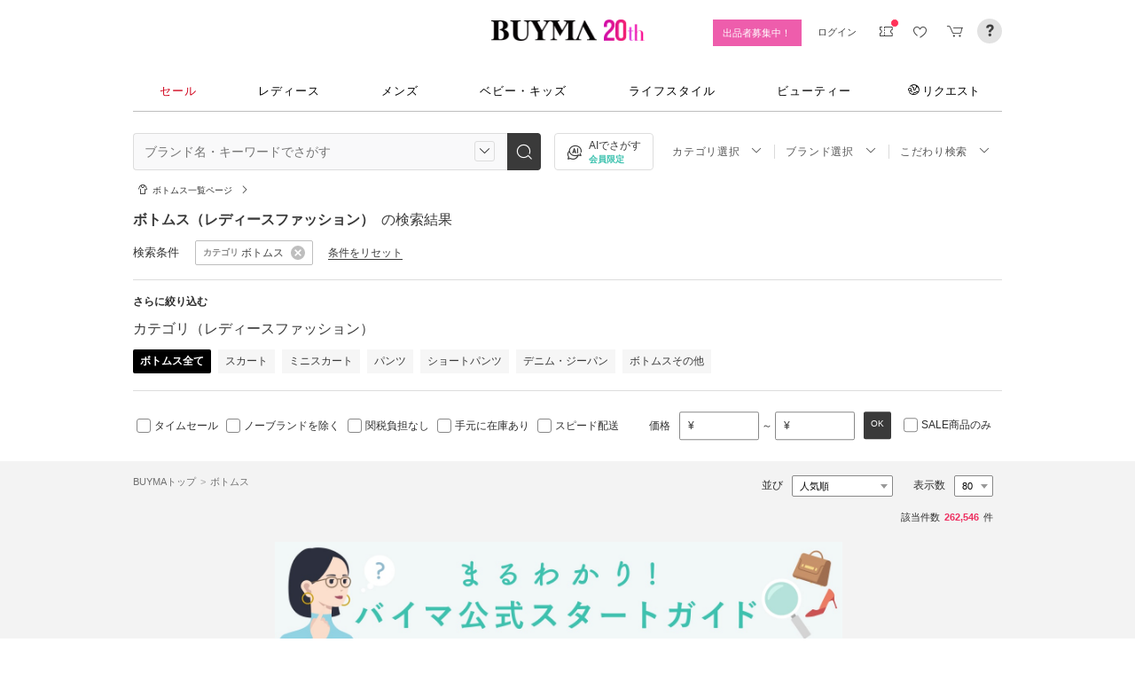

--- FILE ---
content_type: text/html; charset=utf-8
request_url: https://www.buyma.com/r/-C2102/
body_size: 63889
content:
<!DOCTYPE html PUBLIC "-//W3C//DTD XHTML 1.0 Transitional//EN" "http://www.w3.org/TR/xhtml1/DTD/xhtml1-transitional.dtd">
<html xmlns="http://www.w3.org/1999/xhtml" xmlns:og="http://ogp.me/ns#" xmlns:mixi="http://mixi-platform.com/ns#" xml:lang="ja" lang="ja" dir="ltr">
  <head>
    <!-- 一緒にBUYMAを作りませんか? https://enigmo.co.jp/recruit/ -->
        <title>ボトムス(レディース) - 海外通販のBUYMA </title>
        
  <meta http-equiv="Content-Type" content="text/html; charset=UTF-8">
  <meta name="y_key" content="134744a4ba184770">
  <meta name="verify-v1" content="pIF/zLkJxgP2F2UEi5+GlffdnL8fmbKcvYEpCmnHcug=" />
  <meta name="keywords" content="ボトムス,レディース,ブランド,通販,BUYMA,バイマ" />
  <meta name="description" content="【BUYMA】ボトムス(レディース)のアイテム一覧です。素材や形、丈などで続々とトレンドが生まれているボトムス。定番のスカート、パンツだけでなく、流行を押さえたアイテムもBUYMAなら豊富に揃っています。フェミニンからカジュアル、ストリートまで、あなたの好みに合わせたアイテムがきっと見つかります。" />
  <meta http-equiv="Pragma" content="no-cache">
  <meta http-equiv="Cache-Control" content="no-cache">
  <meta http-equiv="Expires" content="Thu, 01 Dec 1994 16:00:00 GMT">

    <meta http_equiv="content-style-type" content="text/css" />
    <meta http_equiv="content-script-type" content="text/javascript" />
    <meta name="p:domain_verify" content="1c5ca9847080db90dc018cbb752d5599" />
    <meta http_equiv="imagetoolbar" content="no" />
    <link href="https://cdn-assets.buyma.com/favicon.ico?fe2be08bd72fdf72b" rel="shortcut icon" type="image/vnd.microsoft.icon" />
    <link href="https://cdn-assets.buyma.com/apple-touch-icon-precomposed.png?1df8c28f93200fb2b" rel="apple-touch-icon" sizes="180x180" type="image/png" />
    <link href="https://cdn-assets.buyma.com/apple-touch-icon-precomposed.png?1df8c28f93200fb2b" rel="apple-touch-icon-precomposed" type="image/png" />
    <meta name="msapplication-config" content="none" />
    <link href="//fonts.googleapis.com/css?family=Oswald:400,300" rel="stylesheet" type="text/css">
    <link href="//fonts.googleapis.com/css?family=Bentham:400,300" rel="stylesheet" type="text/css">
    <link href="//fonts.googleapis.com/css?family=Old+Standard+TT" rel="stylesheet" type="text/css">
    <link href="//fonts.googleapis.com/css?family=Bentham&subset=latin" rel="stylesheet" type="text/css">
    <link href="//fonts.googleapis.com/css?family=Gentium+Book+Basic:700|Old+Standard+TT" rel="stylesheet" type="text/css">
    <link href="//fonts.googleapis.com/css?family=Montserrat" rel="stylesheet" type="text/css">
    <link href="https://cdn-assets.buyma.com/css/base/fabric.css?e533f3e808613819b" rel="stylesheet" type="text/css" />
    <link href="https://cdn-assets.buyma.com/css/components.css?e86dab6a90a4b9bfb" rel="stylesheet" type="text/css" />
    <link href="https://cdn-assets.buyma.com/common/css/style.css?00c5d282b20599dcb" media="screen,print" rel="stylesheet" type="text/css" />
    <link href="https://cdn-assets.buyma.com/common/css/dialog/jquery-ui-1.7.2.custom.css?21683caef25e40fdb" rel="stylesheet" type="text/css" />
    <link href="https://cdn-assets.buyma.com/lib/colorbox/colorbox.css?7abacec6f752c0feb" rel="stylesheet" type="text/css" />
    <link href="https://cdn-assets.buyma.com/lib/carousel/jquery.jcarousel.css?f06e5a4afbe1b163b" rel="stylesheet" type="text/css" />
    <link href="https://cdn-assets.buyma.com/lib/carousel/skin_recentitems.css?154db4c0814d9d2bb" rel="stylesheet" type="text/css" />
    <link href="https://cdn-assets.buyma.com/common/css/mobile-webkit.css?2a51cab8fe9b11c3b" media="only screen and (max-device-width: 480px)" rel="stylesheet" type="text/css" />
    <!-- Google Tag Manager -->
  <script>
    (function(w,d,s,l,i){w[l]=w[l]||[];w[l].push({'gtm.start':
  new Date().getTime(),event:'gtm.js'});var f=d.getElementsByTagName(s)[0],
  j=d.createElement(s),dl=l!='dataLayer'?'&l='+l:'';j.async=true;j.src=
  'https://www.googletagmanager.com/gtm.js?id='+i+dl;f.parentNode.insertBefore(j,f);
    })(window,document,'script','dataLayer','GTM-WFG8B99');
  </script>
<!-- End Google Tag Manager -->


        <script crossorigin="anonymous" src="https://cdn-assets.buyma.com/common/js/jquery-1.3.2.min.js?48243f8960b0136fb" type="text/javascript"></script>
  <script crossorigin="anonymous" src="https://cdn-assets.buyma.com/common/js/jquery-1.9.1.min.js?996fc84981b32588b" type="text/javascript"></script>
  <script type="text/javascript">window.jQuery191 = jQuery.noConflict(true);</script>


    <script type="application/ld+json">
	{
		"@context": "http://schema.org",
		"@type": "WebSite",
		"url": "https://www.buyma.com/",
		"potentialAction": {
			"@type": "SearchAction",
			"target": "https://www.buyma.com/r/{search_term_string}/",
			"query-input": "required name=search_term_string"
		}
	}
</script>
    <script>
!function() {
    'use strict'

    !function(e,r,t){var i={c:null,d:null,e:[],f:[],g:[],h:[],i:[],setup:function(e){this.c=e},setUserID:function(e){this.d=e},track:function(e,r){this.e.push([e,r])},setStringUserProfile:function(e,r){this.f.push([e,r])},setIntUserProfile:function(e,r){this.g.push([e,r])},setDoubleUserProfile:function(e,r){this.h.push([e,r])},setDateUserProfile:function(e,r){this.i.push([e,r])}};window.reproio=window.reproio||i;var o=e.createElement(r),n=e.getElementsByTagName(r)[0];o.async=true,o.src="https://cdn.reproio.com/web/v1/repro-sdk.min.js",o.onload=function(){if(i.d&&reproio.setUserID(i.d),i.c){if(reproio.setup(i.c),i.e.length>0)for(var e=0;e<i.e.length;e++)reproio.track(i.e[e][0],i.e[e][1]);if(i.f.length>0)for(e=0;e<i.f.length;e++)reproio.setStringUserProfile(i.f[e][0],i.f[e][1]);if(i.g.length>0)for(e=0;e<i.g.length;e++)reproio.setIntUserProfile(i.g[e][0],i.g[e][1]);if(i.h.length>0)for(e=0;e<i.h.length;e++)reproio.setDoubleUserProfile(i.h[e][0],i.h[e][1]);if(i.i.length>0)for(e=0;e<i.i.length;e++)reproio.setDateUserProfile(i.i[e][0],i.i[e][1])}},n.parentNode.insertBefore(o,n)}(document,"script");

    var setReproTracking = function() {
        if (window.Buyma && window.Buyma.currentUser) {
            if (window.Buyma.currentUser.login) {
                reproio.setup("4f60da82-d1da-4a6e-b9ac-a7565a970307");
                reproio.track('pageView', { url: location.pathname, });
                reproio.setUserID(window.Buyma.currentUser.kaiin_id);
            }
        } else {
            setTimeout(setReproTracking, 500);
        }
    }
    setReproTracking();
}();
</script>
      <link href="https://cdn-assets.buyma.com/css/bm-mypage/common.css?318cf4289590a9f3b" rel="stylesheet" type="text/css" />
  <link href="https://cdn-assets.buyma.com/r/css/result.css?9f17269d55aed6a6b" rel="stylesheet" type="text/css" />
  <script crossorigin="anonymous" src="https://cdn-assets.buyma.com/lib/lightbox_me/lightbox_me.js?4e566a139fa9aad6b" type="text/javascript"></script>
  <script crossorigin="anonymous" src="https://cdn-assets.buyma.com/common/js/tooltip.js?15b3e1ddcc62fc8db" type="text/javascript"></script>
  <link href="https://cdn-assets.buyma.com/common/css/tooltip.css?c7e7c40e305d8a2ab" rel="stylesheet" type="text/css" />
  <script crossorigin="anonymous" src="https://cdn-assets.buyma.com/lib/tinytips/jquery.tinyTips_3.js?f32b6b3168fff75eb" type="text/javascript"></script>
  <link href="https://cdn-assets.buyma.com/lib/tinytips/tinyTips.css?63efb23faff36ec2b" rel="stylesheet" type="text/css" />
  <link href="https://cdn-assets.buyma.com/css/stylehaus.css?eb85cfe74bb5361cb" rel="stylesheet" type="text/css" />
  <link href="https://cdn-assets.buyma.com/css/result/result.css?4b6352e013592bceb" rel="stylesheet" type="text/css" />
  <link href="https://cdn-assets.buyma.com/css/bm-mypage/pages/itemdetail/pc/inquiry_modal.css?9825dec443ada7f0b" rel="stylesheet" type="text/css" />
  <link rel="next" href="https://www.buyma.com/r/-C2102_2/"/>

  </head>
  <body id="result" class="">
    <!-- Google Tag Manager (noscript) -->
<noscript>
    <iframe src="https://www.googletagmanager.com/ns.html?id=GTM-WFG8B99" height="0" width="0" style="display:none;visibility:hidden"></iframe>
</noscript>
<!-- End Google Tag Manager (noscript) -->

      
    
    <div id="wrapper">
      






    <div class="register__bnrwrap js-membership-register js-cart-ex-offset" style="display: none;">
      <div class="js-user-registration-campaign-header-banner-placeholder"></div>
    </div>


<div class="fab-l-header">
    <div class="fab-l-header__contents">
        <!-- <a href="/" data-vt="/vt/Head/logo"><img alt="BUYMA（バイマ）-ファッション通販サイト" src="https://cdn-assets.buyma.com/common/images/header/logo.png?e81aa44081436389b" /></a> -->
        <div class="anniversary-header">
          <a href="/" data-vt="/vt/Head/logo">            <span class="anniversary-header__logo-buyma"><img alt="BUYMA（バイマ）-ファッション通販サイト" src="https://cdn-assets.buyma.com/common/images/header/logo.png?e81aa44081436389b" /></span>
            <span class="anniversary-header__logo-20th"><img alt="20th" src="https://cdn-assets.buyma.com/contents/20th/images/20th_logo_pc.png?2888b1146386bfc9b" /></span>
</a>        </div>
      <ul class="fab-header__nav fab-typo-xsmall clearfix">
        <li class="js-membership-register" style="display:none;">
          <a href="https://www.buyma.com/register/" data-vt="/vt/header/会員登録/" id="js-header-register-link">
              <span class="header-memberbnr--highlight">
                <span class="bnr">
                  今すぐ会員登録！
                </span>
              </span>
</a>        </li>
        <li class="fab-u fab-header__nav-btn--buyer js-ps-wanted" style="display:none;">
          <a href="/buyer/" class="fab-design-trans" onclick="javascript:pageTracker._trackPageview('/vt/header/パーソナルショッパー登録/');">出品者募集中！</a>
        </li>
        <li id="js-pc-header-my-link-wrap" class="fab-header__nav-btn--my">
          <a href="/my/" class="header-stage--wrap-link fab-design-trans js-display-login" data-vt="/vt/header/MYページ/" id="js-pc-header-my-link" style="display:none;">
            <div class="header-stage--wrap">
              <span class="user_name"></span><span class="user_name_honorific">さん</span>
            </div>
</a>          <a href="/login/" class="fab-design-trans" data-vt="/vt/header/ログイン/" id="js-pc-header-login-link">　</a>
          <!-- #login_info -->
          <ul class="fab-header__usermenu">
            <li>
              <ul class="fab-list js-display-login" style="display:none;">
                <li class="fab-header__usermenu-arrow"></li>
                <li class="header-pulldown-menu fab-design-segment--vertical">
                  <a href="/my/" class="header-pulldown-menu__link" data-vt="/vt/MY/header/list/Myページ/" id="js-pc-header-pulldown-my-link">
                    <span class="js-display-non-buyer" style="display:none;">
                      <span class="header-pulldown-menu__icon-non-buyer fab-icon fab-icon-user-mark"></span>
                    </span>
                    <span class="js-display-buyer" style="display:none;">
                      <span class="header-pulldown-menu__icon-buyer"><img src="" id="js-pc-header-user-image"></span>
                    </span>
                    <div class="header-pulldown-menu__text">
                      <div class="js-header-buyer-type"></div>
                      <div class="header-pulldown-menu__name-wrap">
                        <span class="header-pulldown-menu__user-name user_name"></span>
                        <span class="header-pulldown-menu__user-name-honorific">さん</span>
                      </div>
                      <div class="js-display-non-buyer" style="display:none;">
                        <div class="header-pulldown-menu__premium-member js-premium-member-display" style="display:none;">
                          <span class="header-pulldown-menu__member-title">プレミアムメンバーズ</span>
                          <span class="header-pulldown-menu__member-stage js-premium-member-stage-en"></span>
                        </div>
                      </div>
                      <span class="header-pulldown-menu__text-link">マイページTOPへ</span>
                    </div>
</a>                  <div class="js-display-buyer" style="display:none;">
                    <a href="https://qa.buyma.com/bm/login/18522.html" class="header-pulldown-menu__buyer-identification js-identification-link" data-vt="/vt/identification_badge/">
                      <svg class="js-identification-image" role="img" aria-hidden="true" width="15" height="15" viewBox="0 0 15 15" fill="#3dc2af" style="display:none;">
                        <path fill-rule="evenodd" clip-rule="evenodd" d="M12.3621 2.81193C9.5946 2.77084 7.93022 1.51781 7.49962 1.14961C7.31212 1.31211 6.90587 1.63086 6.27462 1.94961C5.43087 2.37461 3.83087 2.81211 2.16837 2.81211C1.89337 2.81211 1.66837 2.58711 1.66837 2.31211C1.66837 2.03711 1.89337 1.81211 2.16837 1.81211C3.65587 1.81211 5.10587 1.42461 5.81837 1.06211C6.52462 0.705859 6.89337 0.349609 6.89337 0.343359C7.08087 0.162109 7.28087 0.0683594 7.48711 0.0683594C7.69962 0.0683594 7.90587 0.168359 8.08712 0.343359C8.09962 0.355859 9.63712 1.81211 12.4996 1.81211C12.9525 1.81211 13.3215 2.17164 13.3366 2.62082L13.3496 2.61835V6.6621C13.3496 8.46835 12.7996 10.2059 11.7559 11.6871C10.5059 13.4559 9.11836 14.5434 7.62461 14.9184C7.58711 14.9309 7.54337 14.9309 7.50587 14.9309H7.50586H7.50585C7.46835 14.9309 7.42461 14.9309 7.38711 14.9184C5.89336 14.5434 4.49961 13.4559 3.25586 11.6871C2.19336 10.1871 1.66211 8.51835 1.66211 6.7246V6.1121C1.66211 5.8371 1.88711 5.6121 2.16211 5.6121C2.43711 5.6121 2.66211 5.8371 2.66211 6.1121V6.7246C2.66211 8.30585 3.13711 9.78085 4.07461 11.1121C5.14336 12.6309 6.29961 13.5746 7.51211 13.9184C8.72461 13.5746 9.88086 12.6309 10.9496 11.1121C11.8871 9.78085 12.3621 8.2871 12.3621 6.6621V2.81193Z"></path>
                        <path d="M6.42417 9.94981C6.29917 9.94981 6.18042 9.90605 6.08042 9.8123L4.32417 8.16855C4.12417 7.98105 4.11167 7.6623 4.29917 7.4623C4.48667 7.2623 4.80542 7.2498 5.00542 7.4373L6.41167 8.7498L9.97417 5.1873C10.1679 4.99355 10.4867 4.99355 10.6804 5.1873C10.8742 5.38105 10.8742 5.6998 10.6804 5.89355L6.77417 9.79981C6.67417 9.89981 6.54917 9.94355 6.41792 9.94355L6.42417 9.94981Z"></path>
                      </svg>
                      <span class="js-buyer-identification"></span>
</a>									</div>
                </li>
                <li class="fab-design-segment--vertical js-display-non-buyer" style="display:none;">
                  <a href="/my/pointhistory/" data-vt="/vt/top/header/一般会員/ポイント残高/">
                    <i class="fab-icon fab-icon-point"></i>ポイント<span class="header-pulldown-menu__point"><span class="js-point-value"></span></span>
</a>                </li>
                <li class="fab-design-segment--vertical">
                  <ul>
                    <li>
                      <a href="https://www.buyma.com/my/conversations/#/threads/label:inbox" data-vt="/vt/MY/header/list/お問い合わせ/">
                        <i class="fab-icon fab-icon-message-bubble"></i>お問い合わせ
</a>                    </li>
                  </ul>
                </li>
                <li class="fab-design-segment--vertical js-display-buyer" style="display:none">
                  <ul>
                    <li>
                      <a href="/my/sell/new?tab=b" data-vt="/vt/MY/header/list/出品する/" id="header-itemedit" rel="nofollow">                        <i class="fab-icon fab-icon-dashboard-exhibit"></i>出品する
</a>                    </li>
                    <li>
                      <a href="/my/sell/?tab=b" data-vt="/vt/MY/header/list/出品リスト/" rel="nofollow">
                        <i class="fab-icon fab-icon-itemlist"></i>出品リスト
</a>                    </li>
                    <li>
                      <a href="/my/orders/" data-vt="/vt/MY/header/list/受注/">
                          <i class="fab-icon fab-icon-list-board"></i>受注リスト
</a>                    </li>
                    <li>
                      <a href="/my/buyerrequest/?tab=b" data-vt="/vt/MY/header/list/未読の指名リクエスト/">
                          <i class="fab-icon fab-icon-request"></i>未読の指名リクエスト
</a>                    </li>
                    <li>
                      <a href="/my/requests/related/" data-vt="/vt/My/header/list/関連度の高いリクエスト">
                        <i class="fab-icon fab-icon-request-list"></i>関連度の高いリクエスト
</a>                    </li>
                  </ul>
                </li>
                <li class="fab-design-segment--vertical js-hide-corporation">
                  <ul>
                    <li>
                      <a href="/my/buyorders/?tab=k" data-vt="/vt/MY/header/list/購入リスト/">
                          <i class="fab-icon fab-icon-dashboard-bag"></i>購入リスト
</a>                    </li>
                    <li>
                      <a href="/my/sokuwari/?tab=k" data-vt="/vt/MY/header/list/ソク割り対象アイテムを見る/">
                        <i class="fab-icon fab-icon-sokuwari"></i>ソク割り対象アイテムを見る
</a>                    </li>
                    <li>
                      <a href="/my/buyrequest/?tab=k" data-vt="/vt/MY/header/list/未読のレスポンス出品/">
                          <i class="fab-icon fab-icon-request"></i>未読のレスポンス出品
</a>                    </li>
                    <li>
                      <a href="/request/r/?tab=k" data-vt="/vt/MY/header/list/リクエストする/">
                        <i class="fab-icon fab-icon-request1"></i>リクエストする
</a>                    </li>
                  </ul>
                </li>
                <li class="fab-design-segment--vertical js-display-non-buyer" style="display:none">
                  <ul>
                    <li>
                      <a href="/my/sell/new?tab=b" data-vt="/vt/MY/header/list/出品する/" id="header-itemedit" rel="nofollow">                        <i class="fab-icon fab-icon-dashboard-exhibit"></i>出品する(パーソナルショッパー登録)
</a>                    </li>
                  </ul>
                </li>
                <li class="fab-design-segment--vertical">
                  <div class="fab-design-mg--t5 fab-design-mg--b5">
                    <a href="/logout/" data-method="post" data-vt="/vt/MY/header/list/ログアウト/" rel="nofollow">
                      <i class="fab-icon fab-icon-logout"></i>ログアウト
</a>                  </div>
                </li>
              </ul>
            </li>
          </ul>
        </li>
        <li class="fab-header__nav-icon fab-header__nav-icon--bglight fab-design-pos--r js-header-check-icon js-display-login" style="display:none">
          <a href="javascript:void(0);" class="fab-design-trans">
            <i class="fab-icon fab-icon-checkmark3 fab-icon-mg0"></i>
            <span class="fab-header__nav-icon-num js-check-menu-counter" style="display:none">0</span>
          </a>
          <div class="fab-header__usermenu fab-header-check js-header-check">
            <ul>
              <li class="fab-header__usermenu-arrow"></li>
              <li class="fab-header-check__title">チェックリスト</li>
              <li class="js-check-menu"><!-- --></li>
            </ul>
          </div>
        </li>
        <li class="fab-header__nav-icon fab-header__nav-icon--bglight js-display-login">
          <a href="/my/couponlist/" class="fab-design-trans" data-vt="/vt/MY/header/list/MYクーポンリスト/">
            <i class="fab-icon fab-icon-coupon fab-header__coupon-icon fab-icon-mg0"></i>
            <span class="fab-header__nav-icon--badge js-mycoupon-notification-icon" style="display: none"></span>
          </a>
        </li>
        <li class="fab-header__nav-icon fab-header__nav-icon--bglight js-display-logout" style="display: none">
          <a href="/guest/mycouponlist/" class="fab-design-trans" data-vt="/vt/guest/header/list/MYクーポンリスト/">
            <i class="fab-icon fab-icon-coupon fab-header__coupon-icon fab-icon-mg0"></i>
            <span class="fab-header__nav-icon--badge js-mycoupon-notification-icon" style="display: none"></span>
</a>        </li>
        <li class="fab-header__nav-icon fab-header__nav-icon--bglight js-display-login js-hide-corporation favorite-icon" style="display:none">
          <a href="/my/favitems/" class="fab-design-trans" data-vt="/vt/MY/header/list/お気に入りアイテム/">
            <i class="fab-icon fab-icon-wish fab-header__wish-icon fab-icon-mg0"></i>
</a>          <div class="fab-header__usermenu fab-header-check favorite-menu">
            <ul>
              <li class="fab-header__usermenu-arrow"></li>
              <li class="fab-header-check__title">お気に入り</li>
              <li class="favorite-menu__list"><a href="/my/favitems/" data-vt="/vt/MY/header/list/balloon/お気に入りアイテム/">お気に入りアイテム</a></li>
              <li class="favorite-menu__list"><a href="/my/favbuyers/" data-vt="/vt/MY/header/list/balloon/ファンリスト/">フォローリスト</a></li>
              <li class="favorite-menu__list"><a href="/my/favbrands/" data-vt="/vt/MY/header/list/balloon/ブランドリスト/">ブランドリスト</a></li>
            </ul>
          </div>
        </li>
        <li class="fab-header__nav-icon fab-header__nav-icon--bglight js-display-logout" style="display:none">
          <a href="/guest/favitems/" class="fab-design-trans" data-vt="/vt/guest/header/list/お気に入りアイテム/">
            <i class="fab-icon fab-icon-wish fab-header__wish-icon fab-icon-mg0"></i>
</a>        </li>
        <li class="fab-header__nav-icon fab-header__nav-icon--bglight fab-design-pos--r js-hide-corporation">
          <a href="/cart/" class="fab-design-trans js-ga-referrer-view-cart" data-from="グローバルメニュー" data-vt="/vt/MY/header/list/カート/">
            <i class="fab-icon fab-icon-cart fab-icon-mg0"></i>
            <span class="fab-header__nav-icon-num js-buy-cart-count" style="display: none">0</span>
          </a>
        </li>
        <li class="fab-header__nav-icon fab-header__nav-icon--qa"><a href="https://qa.buyma.com/" target="_blank" class="fab-design-trans"><i class="fab-icon fab-icon-question2 fab-icon-mg0"></i></a></li>
      </ul>
    </div>
</div>
<!--/#header-->
    <!-- #globalNav  -->

<div class="fab-gnav">
  <div class="fab-gnav__content">
    <ul class="fab-gnav__list-wrap">
      <li class="fab-gnav__list">
        <a href="/r/?rp=1" data-vt="/vt/Head/tab/sale-item-all">          <div class="fab-gnav__tab fab-gnav__tab--sale">
            セール
          </div>
</a>      </li>
      <li class="fab-gnav__list">
        <div class="fab-gnav__tab">
          <a href="/fashion/" data-vt="/vt/Head/tab/Fashion">            レディース
</a>          <div class="fab-gnav__submenu">
            <div class="fab-gnav__submenu-background"></div>
            <div class="fab-g fab-gnav__submenu-content">
              <div class="fab-u-1-3">
                <p>人気カテゴリ</p>
                <ul>
                  <li><a href="/r/-C2104/" data-vt="/vt/Fashion/Head/sub_cate/アウター">アウター</a></li>
                  <li><a href="/r/-C3105/" data-vt="/vt/Fashion/Head/sub_cate/ショルダーバッグ">ショルダーバッグ</a></li>
                  <li><a href="/r/-C3081/" data-vt="/vt/Fashion/Head/sub_cate/スニーカー">スニーカー</a></li>
                  <li><a href="/r/-C2114/" data-vt="/vt/Fashion/Head/sub_cate/財布">財布</a></li>
                  <li><a href="/r/-C2107/" data-vt="/vt/Fashion/Head/sub_cate/アクセサリー">アクセサリー</a></li>
                  <li><a href="/r/-C3100/" data-vt="/vt/Fashion/Head/sub_cate/トートバッグ">トートバッグ</a></li>
                  <li><a href="/r/-C3062/" data-vt="/vt/Fashion/Head/sub_cate/ダウンジャケット">ダウンジャケット</a></li>
                  <li><a href="/r/-C3166/" data-vt="/vt/Fashion/Head/sub_cate/キーホルダー・キーリング">キーホルダー・キーリング</a></li>
                </ul>
              </div>
              <div class="fab-u-1-3">
                <p>人気ブランド</p>
                <ul>
                  <li><a href="/r/_HERMES-%E3%82%A8%E3%83%AB%E3%83%A1%E3%82%B9/-C1001/" data-vt="/vt/Fashion/Head/brand/HERMES">HERMES</a></li>
                  <li><a href="/r/_TODS-%E3%83%88%E3%83%83%E3%82%BA/-C1001/" data-vt="/vt/Fashion/Head/brand/TOD'S">TOD&#x27;S</a></li>
                  <li><a href="/r/_CELINE-%E3%82%BB%E3%83%AA%E3%83%BC%E3%83%8C/-C1001/" data-vt="/vt/Fashion/Head/brand/CELINE">CELINE</a></li>
                  <li><a href="/r/_MONCLER-%E3%83%A2%E3%83%B3%E3%82%AF%E3%83%AC%E3%83%BC%E3%83%AB/-C1001/" data-vt="/vt/Fashion/Head/brand/MONCLER">MONCLER</a></li>
                  <li><a href="/r/_PRADA-%E3%83%97%E3%83%A9%E3%83%80/-C1001/" data-vt="/vt/Fashion/Head/brand/PRADA">PRADA</a></li>
                  <li><a href="/r/_MAXMARA-%E3%83%9E%E3%83%83%E3%82%AF%E3%82%B9%E3%83%9E%E3%83%BC%E3%83%A9/-C1001/" data-vt="/vt/Fashion/Head/brand/Max Mara">Max Mara</a></li>
                  <li><a href="/r/_LOEWE-%E3%83%AD%E3%82%A8%E3%83%99/-C1001/" data-vt="/vt/Fashion/Head/brand/LOEWE">LOEWE</a></li>
                  <li><a href="/r/_NIKE-%E3%83%8A%E3%82%A4%E3%82%AD/-C1001/" data-vt="/vt/Fashion/Head/brand/Nike">Nike</a></li>
                </ul>
              </div>
              <div class="fab-u-1-3">
                  <p>トレンドワード</p>
                  <ul class="fab-typo-small">
                      
<li class="js-top-search-term">
  <a href='/r/-C2104/?tag_ids=1055'
    onClick="javascript:pageTracker._trackPageview('/vt/season_word/women/header/スピード配送対象アウター');"
    data-cate="women">
    スピード配送対象アウター
  </a>
</li>

<li class="js-top-search-term">
  <a href='/r/_MODIMOOD-%E3%83%A2%E3%83%87%E3%82%A3%E3%83%A0%E3%83%BC%E3%83%89/-C1001O1/'
    onClick="javascript:pageTracker._trackPageview('/vt/season_word/women/header/MODIMOOD 　人気アイテム');"
    data-cate="women">
    MODIMOOD 　人気アイテム
  </a>
</li>

<li class="js-top-search-term">
  <a href='/r/_BAD-BLUE-%E3%83%90%E3%83%83%E3%83%89%E3%83%96%E3%83%AB%E3%83%BC/-C2106/'
    onClick="javascript:pageTracker._trackPageview('/vt/season_word/women/header/Bad Blue　バッグ');"
    data-cate="women">
    Bad Blue　バッグ
  </a>
</li>

<li class="js-top-search-term">
  <a href='/r/_JOY-GRYSON-%E3%82%B8%E3%83%A7%E3%82%A4%E3%82%B0%E3%83%A9%E3%82%A4%E3%82%BD%E3%83%B3/-C2106O1/'
    onClick="javascript:pageTracker._trackPageview('/vt/season_word/women/header/注目バッグ　JOY GRYSON');"
    data-cate="women">
    注目バッグ　JOY GRYSON
  </a>
</li>

<li class="js-top-search-term">
  <a href='/r/_MLB-KOREA-%E3%82%A8%E3%83%A0%E3%82%A8%E3%83%AB%E3%83%93%E3%83%BC%E3%82%B3%E3%83%AA%E3%82%A2/-C2117O1/'
    onClick="javascript:pageTracker._trackPageview('/vt/season_word/women/header/MLB Korea　帽子');"
    data-cate="women">
    MLB Korea　帽子
  </a>
</li>

<li class="js-top-search-term">
  <a href='/r/_TENERA-%E3%83%86%E3%83%8D%E3%83%A9/-C2106O1/'
    onClick="javascript:pageTracker._trackPageview('/vt/season_word/women/header/人気上昇中　TENERA');"
    data-cate="women">
    人気上昇中　TENERA
  </a>
</li>

<li class="js-top-search-term">
  <a href='/r/_MONCLER-%E3%83%A2%E3%83%B3%E3%82%AF%E3%83%AC%E3%83%BC%E3%83%AB/-C2104O1/model:MAUR/model:MAUVEZIN/model:FLOYRAC/model:SERINDE/model:GENCAY/model:FLEURS/'
    onClick="javascript:pageTracker._trackPageview('/vt/season_word/women/header/MONCLER　ノーカラーアウター');"
    data-cate="women">
    MONCLER　ノーカラーアウター
  </a>
</li>

<li class="js-top-search-term">
  <a href='/r/_ASICS-%E3%82%A2%E3%82%B7%E3%83%83%E3%82%AF%E3%82%B9/-C3081O1/'
    onClick="javascript:pageTracker._trackPageview('/vt/season_word/women/header/asics　人気スニーカー');"
    data-cate="women">
    asics　人気スニーカー
  </a>
</li>


                  </ul>
              </div>
            </div>
          </div>
        </div>
      </li>
      <li class="fab-gnav__list">
        <div class="fab-gnav__tab">
          <a href="/mens/" data-vt="/vt/Head/tab/Men">              メンズ
</a>          <div class="fab-gnav__submenu">
            <div class="fab-gnav__submenu-background"></div>
            <div class="fab-g fab-gnav__submenu-content">
              <div class="fab-u-1-3">
                <p>人気カテゴリ</p>
                <ul>
                  <li><a href="/r/-C3260/" data-vt="/vt/Mens/Head/sub_cate/Tシャツ">Tシャツ</a></li>
                  <li><a href="/r/-C3264/" data-vt="/vt/Mens/Head/sub_cate/パーカー・フーディ">パーカー・フーディ</a></li>
                  <li><a href="/r/-C3302/" data-vt="/vt/Mens/Head/sub_cate/ダウンジャケット">ダウンジャケット</a></li>
                  <li><a href="/r/-C3265/" data-vt="/vt/Mens/Head/sub_cate/スウェット・トレーナー">スウェット・トレーナー</a></li>
                  <li><a href="/r/-C3321/" data-vt="/vt/Mens/Head/sub_cate/スニーカー">スニーカー</a></li>
                  <li><a href="/r/-C3341/" data-vt="/vt/Mens/Head/sub_cate/ショルダーバッグ">ショルダーバッグ</a></li>
                  <li><a href="/r/-C2206/" data-vt="/vt/Mens/Head/sub_cate/アクセサリー">アクセサリー</a></li>
                  <li><a href="/r/-C3419/" data-vt="/vt/Mens/Head/sub_cate/折りたたみ財布">折りたたみ財布</a></li>
                </ul>
              </div>
              <div class="fab-u-1-3">
                <p>人気ブランド</p>
                <ul>
                  <li><a href="/r/_MONCLER-%E3%83%A2%E3%83%B3%E3%82%AF%E3%83%AC%E3%83%BC%E3%83%AB/-C1002/" data-vt="/vt/Mens/Head/brand/MONCLER">MONCLER</a></li>
                  <li><a href="/r/_PRADA-%E3%83%97%E3%83%A9%E3%83%80/-C1002/" data-vt="/vt/Mens/Head/brand/PRADA">PRADA</a></li>
                  <li><a href="/r/_ADIDAS-%E3%82%A2%E3%83%87%E3%82%A3%E3%83%80%E3%82%B9/-C1002/" data-vt="/vt/Mens/Head/brand/adidas">adidas</a></li>
                  <li><a href="/r/_HERMES-%E3%82%A8%E3%83%AB%E3%83%A1%E3%82%B9/-C1002/" data-vt="/vt/Mens/Head/brand/HERMES">HERMES</a></li>
                  <li><a href="/r/_LOEWE-%E3%83%AD%E3%82%A8%E3%83%99/-C1002/" data-vt="/vt/Mens/Head/brand/LOEWE">LOEWE</a></li>
                  <li><a href="/r/_MAISON-MARTIN-MARGIELA-%E3%83%9E%E3%83%AB%E3%82%BF%E3%83%B3%E3%83%9E%E3%83%AB%E3%82%B8%E3%82%A7%E3%83%A9/-C1002/" data-vt="/vt/Mens/Head/brand/Maison Margiela">Maison Margiela</a></li>
                  <li><a href="/r/_THE-NORTH-FACE-%E3%82%B6%E3%83%8E%E3%83%BC%E3%82%B9%E3%83%95%E3%82%A7%E3%82%A4%E3%82%B9/-C1002/" data-vt="/vt/Mens/Head/brand/THE NORTH FACE">THE NORTH FACE</a></li>
                  <li><a href="/r/_NIKE-%E3%83%8A%E3%82%A4%E3%82%AD/-C1002/" data-vt="/vt/Mens/Head/brand/Nike">Nike</a></li>
                </ul>
              </div>
              <div class="fab-u-1-3">
                  <p>トレンドワード</p>
                  <ul class="fab-typo-small">
                      
<li class="js-top-search-term">
  <a href='/rank/-C2203/'
    onClick="javascript:pageTracker._trackPageview('/vt/season_word/men/header/人気アウター ランキング');"
    data-cate="men">
    人気アウター ランキング
  </a>
</li>

<li class="js-top-search-term">
  <a href='/r/_THE-NORTH-FACE-%E3%82%B6%E3%83%8E%E3%83%BC%E3%82%B9%E3%83%95%E3%82%A7%E3%82%A4%E3%82%B9/-C1002/WHITE%20LABEL/'
    onClick="javascript:pageTracker._trackPageview('/vt/season_word/men/header/ノースフェイス 韓国ライン 圧倒的コスパ');"
    data-cate="men">
    ノースフェイス 韓国ライン 圧倒的コスパ
  </a>
</li>

<li class="js-top-search-term">
  <a href='/r/-C1002/?dpf=70'
    onClick="javascript:pageTracker._trackPageview('/vt/season_word/men/header/爆安 OFF率70%以上アイテム');"
    data-cate="men">
    爆安 OFF率70%以上アイテム
  </a>
</li>

<li class="js-top-search-term">
  <a href='/rank/-C2201/'
    onClick="javascript:pageTracker._trackPageview('/vt/season_word/men/header/人気トップス ランキング');"
    data-cate="men">
    人気トップス ランキング
  </a>
</li>

<li class="js-top-search-term">
  <a href='/r/_BALMAIN-%E3%83%90%E3%83%AB%E3%83%9E%E3%83%B3/-C2205/?br=1046-111-163-173-188-150-1135-43-1365-246-251-181-486-370-243-238-1251-466-83-1222-342-1301-203-290-131-2997-1583-210-112-190-559-481&amp;rp=1'
    onClick="javascript:pageTracker._trackPageview('/vt/season_word/men/header/ハイブランド バッグ');"
    data-cate="men">
    ハイブランド バッグ
  </a>
</li>

<li class="js-top-search-term">
  <a href='/r/-C2220/'
    onClick="javascript:pageTracker._trackPageview('/vt/season_word/men/header/快適 セットアップ');"
    data-cate="men">
    快適 セットアップ
  </a>
</li>

<li class="js-top-search-term">
  <a href='/r/-C2204/?tag_ids=1055'
    onClick="javascript:pageTracker._trackPageview('/vt/season_word/men/header/すぐに届くシューズ');"
    data-cate="men">
    すぐに届くシューズ
  </a>
</li>

<li class="js-top-search-term">
  <a href='/r/-C1002/?rp=1'
    onClick="javascript:pageTracker._trackPageview('/vt/season_word/men/header/秋冬 現地価格アイテム');"
    data-cate="men">
    秋冬 現地価格アイテム
  </a>
</li>


                  </ul>
              </div>
            </div>
          </div>
        </div>
      </li>
      <li class="fab-gnav__list">
        <div class="fab-gnav__tab">
          <a href="/baby_kids/" data-vt="/vt/Head/tab/Kids">              ベビー・キッズ
</a>          <div class="fab-gnav__submenu">
            <div class="fab-gnav__submenu-background"></div>
            <div class="fab-g fab-gnav__submenu-content">
              <div class="fab-u-1-3">
                <p>人気カテゴリ</p>
                <ul>
                  <li><a href="/r/-C2501/" data-vt="/vt/Kids/Head/sub_cate/ベビー服(〜24ヶ月)">ベビー服(〜24ヶ月)</a></li>
                  <li><a href="/r/-C2502/" data-vt="/vt/Kids/Head/sub_cate/子供服(〜10歳)">子供服(〜10歳)</a></li>
                  <li><a href="/r/-C2502/?tag_ids=413" data-vt="/vt/Kids/Head/sub_cate/大人も着られる子供服(12歳〜)">大人も着られる子供服(12歳〜)</a></li>
                  <li><a href="/r/-C4516/" data-vt="/vt/Kids/Head/sub_cate/キッズアウター">キッズアウター</a></li>
                  <li><a href="/r/-C4531/" data-vt="/vt/Kids/Head/sub_cate/キッズスニーカー">キッズスニーカー</a></li>
                  <li><a href="/r/-C4548/" data-vt="/vt/Kids/Head/sub_cate/キッズリュック・バックパック">キッズリュック・バックパック</a></li>
                  <li><a href="/r/-C3862/" data-vt="/vt/Kids/Head/sub_cate/マザーズバッグ">マザーズバッグ</a></li>
                  <li><a href="/r/-C2509/" data-vt="/vt/Kids/Head/sub_cate/おもちゃ・ベビートイ">おもちゃ・ベビートイ</a></li>
                </ul>
              </div>
              <div class="fab-u-1-3">
                <p>人気ブランド</p>
                <ul>
                  <li><a href="/r/_MONCLER-%E3%83%A2%E3%83%B3%E3%82%AF%E3%83%AC%E3%83%BC%E3%83%AB/-C1005/" data-vt="/vt/Kids/Head/brand/MONCLER">MONCLER</a></li>
                  <li><a href="/r/_POLO-RALPH-LAUREN-%E3%83%9D%E3%83%AD%E3%83%A9%E3%83%AB%E3%83%95%E3%83%AD%E3%83%BC%E3%83%AC%E3%83%B3/-C1005/?br=5918-84" data-vt="/vt/Kids/Head/brand/POLO RALPH LAUREN">POLO RALPH LAUREN</a></li>
                  <li><a href="/r/_UGG-AUSTRALIA-%E3%82%A2%E3%82%B0%E3%82%AA%E3%83%BC%E3%82%B9%E3%83%88%E3%83%A9%E3%83%AA%E3%82%A2/-C1005/" data-vt="/vt/Kids/Head/brand/UGG">UGG</a></li>
                  <li><a href="/r/_MARNI-%E3%83%9E%E3%83%AB%E3%83%8B/-C1005/" data-vt="/vt/Kids/Head/brand/MARNI">MARNI</a></li>
                  <li><a href="/r/_MM6-MAISON-MARGIELA-%E3%82%A8%E3%83%A0%E3%82%A8%E3%83%A0%E3%82%B7%E3%83%83%E3%82%AF%E3%82%B9/-C1005/" data-vt="/vt/Kids/Head/brand/MM6 Maison Margiela">MM6 Maison Margiela</a></li>
                  <li><a href="/r/_THE-NORTH-FACE-%E3%82%B6%E3%83%8E%E3%83%BC%E3%82%B9%E3%83%95%E3%82%A7%E3%82%A4%E3%82%B9/-C1005/" data-vt="/vt/Kids/Head/brand/THE NORTH FACE">THE NORTH FACE</a></li>
                  <li><a href="/r/_NIKE-%E3%83%8A%E3%82%A4%E3%82%AD/-C1005/" data-vt="/vt/Kids/Head/brand/Nike">Nike</a></li>
                  <li><a href="/r/_BONPOINT-%E3%83%9C%E3%83%B3%E3%83%9D%E3%83%AF%E3%83%B3/-C1005/" data-vt="/vt/Kids/Head/brand/Bonpoint">Bonpoint</a></li>
                </ul>
              </div>
              <div class="fab-u-1-3">
                  <p>トレンドワード</p>
                  <ul>
                      
<li class="js-top-search-term">
  <a href='/r/-C4511-C4522/?tag_ids=897+901'
    onClick="javascript:pageTracker._trackPageview('/vt/season_word/babykids/header/セレモニーウェア');"
    data-cate="babykids">
    セレモニーウェア
  </a>
</li>

<li class="js-top-search-term">
  <a href='/r/_PUMA-%E3%83%97%E3%83%BC%E3%83%9E/-C4524/model:SPEEDCAT/'
    onClick="javascript:pageTracker._trackPageview('/vt/season_word/babykids/header/SPEEDCAT｜ベビースニーカー');"
    data-cate="babykids">
    SPEEDCAT｜ベビースニーカー
  </a>
</li>

<li class="js-top-search-term">
  <a href='/r/_BEBE-DE-PINO-%E3%83%99%E3%83%99%E3%83%89%E3%83%94%E3%83%8E/-C1005/Monchhichi/'
    onClick="javascript:pageTracker._trackPageview('/vt/season_word/babykids/header/BEBE DE PINO × モンチッチ限定コラボ');"
    data-cate="babykids">
    BEBE DE PINO × モンチッチ限定コラボ
  </a>
</li>

<li class="js-top-search-term">
  <a href='/r/_THE-NORTH-FACE-%E3%82%B6%E3%83%8E%E3%83%BC%E3%82%B9%E3%83%95%E3%82%A7%E3%82%A4%E3%82%B9/-C4516/'
    onClick="javascript:pageTracker._trackPageview('/vt/season_word/babykids/header/THE NORTH FACE | キッズアウター');"
    data-cate="babykids">
    THE NORTH FACE | キッズアウター
  </a>
</li>

<li class="js-top-search-term">
  <a href='/r/_MONCLER-%E3%83%A2%E3%83%B3%E3%82%AF%E3%83%AC%E3%83%BC%E3%83%AB/-C4516/'
    onClick="javascript:pageTracker._trackPageview('/vt/season_word/babykids/header/MONCLER ダウンジャケット');"
    data-cate="babykids">
    MONCLER ダウンジャケット
  </a>
</li>

<li class="js-top-search-term">
  <a href='/r/_NIKE-%E3%83%8A%E3%82%A4%E3%82%AD/-C1005/%E3%83%86%E3%83%83%E3%82%AF%E3%83%95%E3%83%AA%E3%83%BC%E3%82%B9/'
    onClick="javascript:pageTracker._trackPageview('/vt/season_word/babykids/header/ナイキ・テックフリース');"
    data-cate="babykids">
    ナイキ・テックフリース
  </a>
</li>

<li class="js-top-search-term">
  <a href='/r/_JACADI-%E3%82%B8%E3%83%A3%E3%82%AB%E3%83%87%E3%82%A3/-C1005/?dpf=20'
    onClick="javascript:pageTracker._trackPageview('/vt/season_word/babykids/header/JACADI セール');"
    data-cate="babykids">
    JACADI セール
  </a>
</li>

<li class="js-top-search-term">
  <a href='/r/-C4548/%E5%90%8D%E5%89%8D/'
    onClick="javascript:pageTracker._trackPageview('/vt/season_word/babykids/header/名前入・キッズリュック');"
    data-cate="babykids">
    名前入・キッズリュック
  </a>
</li>


                  </ul>
              </div>
            </div>
          </div>
        </div>
      </li>
      <li class="fab-gnav__list">
        <div class="fab-gnav__tab">
          <a href="/lifestyle/" data-vt="/vt/Head/tab/Life">              ライフスタイル
</a>          <div class="fab-gnav__submenu">
            <div class="fab-gnav__submenu-background"></div>
            <div class="fab-g fab-gnav__submenu-content">
              <div class="fab-u-1-3">
                <p>人気カテゴリ</p>
                <ul>
                  <li><a href="/r/-C2417/" data-vt="/vt/Life/Head/sub_cate/レジャー・アウトドア・キャンプ">レジャー・アウトドア・キャンプ</a></li>
                  <li><a href="/r/-C2416/" data-vt="/vt/Life/Head/sub_cate/家具">家具</a></li>
                  <li><a href="/r/-C3682/" data-vt="/vt/Life/Head/sub_cate/キャラクターグッズ">キャラクターグッズ</a></li>
                  <li><a href="/r/-C4418/" data-vt="/vt/Life/Head/sub_cate/スーツケース">スーツケース</a></li>
                  <li><a href="/r/-C2401/" data-vt="/vt/Life/Head/sub_cate/キッチン用品">キッチン用品</a></li>
                  <li><a href="/r/-C2405/" data-vt="/vt/Life/Head/sub_cate/ペット用品">ペット用品</a></li>
                  <li><a href="/r/-C3770/" data-vt="/vt/Life/Head/sub_cate/ベッドカバー・布団カバー">ベッドカバー・布団カバー</a></li>
                  <li><a href="/r/-C4440/" data-vt="/vt/Life/Head/sub_cate/手帳・スケジュール帳">手帳・スケジュール帳</a></li>
                </ul>
              </div>
              <div class="fab-u-1-3">
                <p>人気ブランド</p>
                <ul>
                  <li><a href="/r/_STARBUCKS-%E3%82%B9%E3%82%BF%E3%83%BC%E3%83%90%E3%83%83%E3%82%AF%E3%82%B9/-C1004/" data-vt="/vt/Life/Head/brand/Starbucks">Starbucks</a></li>
                  <li><a href="/r/_POP-MART-%E3%83%9D%E3%83%83%E3%83%97%E3%83%9E%E3%83%BC%E3%83%88/-C1004/" data-vt="/vt/Life/Head/brand/POP MART">POP MART</a></li>
                  <li><a href="/r/_HERMES-%E3%82%A8%E3%83%AB%E3%83%A1%E3%82%B9/-C1004/" data-vt="/vt/Life/Head/brand/HERMES">HERMES</a></li>
                  <li><a href="/r/_PRADA-%E3%83%97%E3%83%A9%E3%83%80/-C1004/" data-vt="/vt/Life/Head/brand/PRADA">PRADA</a></li>
                  <li><a href="/r/_SSOOOK-%E3%82%BD%E3%83%BC%E3%82%AF/-C1004/" data-vt="/vt/Life/Head/brand/SSOOOK">SSOOOK</a></li>
                  <li><a href="/r/_COMANDANTE-%E3%82%B3%E3%83%9E%E3%83%B3%E3%83%80%E3%83%B3%E3%83%86/-C1004/" data-vt="/vt/Life/Head/brand/COMANDANTE">COMANDANTE</a></li>
                  <li><a href="/r/_UGG-AUSTRALIA-%E3%82%A2%E3%82%B0%E3%82%AA%E3%83%BC%E3%82%B9%E3%83%88%E3%83%A9%E3%83%AA%E3%82%A2/-C1004/" data-vt="/vt/Life/Head/brand/UGG">UGG</a></li>
                  <li><a href="/r/_DISNEY-%E3%83%87%E3%82%A3%E3%82%BA%E3%83%8B%E3%83%BC/-C1004/" data-vt="/vt/Life/Head/brand/Disney">Disney</a></li>
                </ul>
              </div>
              <div class="fab-u-1-3">
                  <p>トレンドワード</p>
                  <ul class="fab-typo-small">
                      
<li class="js-top-search-term">
  <a href='/r/_BONBON-DROP-%E3%83%9C%E3%83%B3%E3%83%9C%E3%83%B3%E3%83%89%E3%83%AD%E3%83%83%E3%83%97%E3%82%B7%E3%83%BC%E3%83%AB/-C1004/'
    onClick="javascript:pageTracker._trackPageview('/vt/season_word/lifestyle/header/BONBON DROP(ボンボンドロップシール)');"
    data-cate="lifestyle">
    BONBON DROP(ボンボンドロップシール)
  </a>
</li>

<li class="js-top-search-term">
  <a href='/r/-C1004/?tag_ids=2850'
    onClick="javascript:pageTracker._trackPageview('/vt/season_word/lifestyle/header/ぷくぷくシール');"
    data-cate="lifestyle">
    ぷくぷくシール
  </a>
</li>

<li class="js-top-search-term">
  <a href='/r/_HELLOKITTY-%E3%83%8F%E3%83%AD%E3%83%BC%E3%82%AD%E3%83%86%E3%82%A3%E3%83%BC/-C1004/JISOO/'
    onClick="javascript:pageTracker._trackPageview('/vt/season_word/lifestyle/header/HELLO KITTY × JISOO');"
    data-cate="lifestyle">
    HELLO KITTY × JISOO
  </a>
</li>

<li class="js-top-search-term">
  <a href='/r/_STARBUCKS-%E3%82%B9%E3%82%BF%E3%83%BC%E3%83%90%E3%83%83%E3%82%AF%E3%82%B9/-C1004/?tag_ids=1077'
    onClick="javascript:pageTracker._trackPageview('/vt/season_word/lifestyle/header/海外スタバ×バレンタイン');"
    data-cate="lifestyle">
    海外スタバ×バレンタイン
  </a>
</li>

<li class="js-top-search-term">
  <a href='/r/_STANLEY-%E3%82%B9%E3%82%BF%E3%83%B3%E3%83%AC%E3%83%BC/'
    onClick="javascript:pageTracker._trackPageview('/vt/season_word/lifestyle/header/STANLEY');"
    data-cate="lifestyle">
    STANLEY
  </a>
</li>

<li class="js-top-search-term">
  <a href='/r/_DISNEY-%E3%83%87%E3%82%A3%E3%82%BA%E3%83%8B%E3%83%BC/-C1004O1/%E3%83%91%E3%83%AB%E3%83%91%E3%83%AB%E3%83%BC%E3%82%B6/'
    onClick="javascript:pageTracker._trackPageview('/vt/season_word/lifestyle/header/ディズニー｜パルパルーザグッズ');"
    data-cate="lifestyle">
    ディズニー｜パルパルーザグッズ
  </a>
</li>

<li class="js-top-search-term">
  <a href='/r/-C2404/'
    onClick="javascript:pageTracker._trackPageview('/vt/season_word/lifestyle/header/トラベルグッズ');"
    data-cate="lifestyle">
    トラベルグッズ
  </a>
</li>

<li class="js-top-search-term">
  <a href='/r/-C2417N2002003000/'
    onClick="javascript:pageTracker._trackPageview('/vt/season_word/lifestyle/header/韓国アウトドアグッズ・キャンプ用品');"
    data-cate="lifestyle">
    韓国アウトドアグッズ・キャンプ用品
  </a>
</li>


                  </ul>
              </div>
            </div>
          </div>
        </div>
      </li>
      <li class="fab-gnav__list">
        <div class="fab-gnav__tab">
          <a href="/beauty/" data-vt="/vt/Head/tab/Beauty">              ビューティー
</a>          <div class="fab-gnav__submenu">
            <div class="fab-gnav__submenu-background"></div>
            <div class="fab-g fab-gnav__submenu-content">
              <div class="fab-u-1-3">
                <p>人気カテゴリ</p>
                <ul>
                  <li><a href="/r/-C2313/" data-vt="/vt/Beauty/Head/sub_cate/オーラルケア">オーラルケア</a></li>
                  <li><a href="/r/-C3481/" data-vt="/vt/Beauty/Head/sub_cate/リップグロス・口紅">リップグロス・口紅</a></li>
                  <li><a href="/r/-C3480/" data-vt="/vt/Beauty/Head/sub_cate/アイメイク">アイメイク</a></li>
                  <li><a href="/r/-C3489/" data-vt="/vt/Beauty/Head/sub_cate/美容液・クリーム">美容液・クリーム</a></li>
                  <li><a href="/r/-C2305/" data-vt="/vt/Beauty/Head/sub_cate/香水・フレグランス">香水・フレグランス</a></li>
                  <li><a href="/r/-C2303/" data-vt="/vt/Beauty/Head/sub_cate/ボディ・ハンド・フットケア">ボディ・ハンド・フットケア</a></li>
                  <li><a href="/r/-C2311/" data-vt="/vt/Beauty/Head/sub_cate/スキンケア">スキンケア</a></li>
                  <li><a href="/r/-C4307/" data-vt="/vt/Beauty/Head/sub_cate/メイクポーチ">メイクポーチ</a></li>
                </ul>
              </div>
              <div class="fab-u-1-3">
                <p>人気ブランド</p>
                <ul>
                  <li><a href="/r/_CHANEL-%E3%82%B7%E3%83%A3%E3%83%8D%E3%83%AB/-C1003/" data-vt="/vt/Beauty/Head/brand/CHANEL">CHANEL</a></li>
                  <li><a href="/r/_RHODE-%E3%83%AD%E3%83%BC%E3%83%89/-C1003/" data-vt="/vt/Beauty/Head/brand/rhode skin">rhode skin</a></li>
                  <li><a href="/r/_CHRISTIAN-DIOR-%E3%82%AF%E3%83%AA%E3%82%B9%E3%83%81%E3%83%A3%E3%83%B3%E3%83%87%E3%82%A3%E3%82%AA%E3%83%BC%E3%83%AB/-C1003/" data-vt="/vt/Beauty/Head/brand/Dior">Dior</a></li>
                  <li><a href="/r/_TAMBURINS-%E3%82%BF%E3%83%B3%E3%83%90%E3%83%AA%E3%83%B3%E3%82%BA/-C1003/" data-vt="/vt/Beauty/Head/brand/tamburins">tamburins</a></li>
                  <li><a href="/r/_RARE-BEAUTY-%E3%83%AC%E3%82%A2-%E3%83%93%E3%83%A5%E3%83%BC%E3%83%86%E3%82%A3%E3%83%BC/-C1003/" data-vt="/vt/Beauty/Head/brand/Rare Beauty">Rare Beauty</a></li>
                  <li><a href="/r/_CYSPERA-%E3%82%B7%E3%82%B9%E3%83%9A%E3%83%A9/-C1003/" data-vt="/vt/Beauty/Head/brand/Cyspera">Cyspera</a></li>
                  <li><a href="/r/_JO-MALONE-%E3%82%B8%E3%83%A7%E3%83%BC%E3%83%9E%E3%83%AD%E3%83%BC%E3%83%B3/-C1003/" data-vt="/vt/Beauty/Head/brand/Jo Malone">Jo Malone</a></li>
                  <li><a href="/r/_LELABO-%E3%83%AB%E3%83%A9%E3%83%9C/-C2305/" data-vt="/vt/Beauty/Head/brand/LELABO">LELABO</a></li>
                </ul>
              </div>
              <div class="fab-u-1-3">
                  <p>トレンドワード</p>
                  <ul class="fab-typo-small">
                      
<li class="js-top-search-term">
  <a href='/r/_CHRISTIAN-DIOR-%E3%82%AF%E3%83%AA%E3%82%B9%E3%83%81%E3%83%A3%E3%83%B3%E3%83%87%E3%82%A3%E3%82%AA%E3%83%BC%E3%83%AB/-C3481/%E3%83%90%E3%82%BF%E3%83%BC/'
    onClick="javascript:pageTracker._trackPageview('/vt/season_word/beauty/header/Dior / 新作リップバター');"
    data-cate="beauty">
    Dior / 新作リップバター
  </a>
</li>

<li class="js-top-search-term">
  <a href='/r/_KILIAN-%E3%82%AD%E3%83%AA%E3%82%A2%E3%83%B3/-C2305/'
    onClick="javascript:pageTracker._trackPageview('/vt/season_word/beauty/header/Kilian / フレグランス ');"
    data-cate="beauty">
    Kilian / フレグランス 
  </a>
</li>

<li class="js-top-search-term">
  <a href='/r/_RHODE-%E3%83%AD%E3%83%BC%E3%83%89/-C1003/%E3%83%86%E3%82%A3%E3%83%B3%E3%83%88/'
    onClick="javascript:pageTracker._trackPageview('/vt/season_word/beauty/header/rhode / リップティント');"
    data-cate="beauty">
    rhode / リップティント
  </a>
</li>

<li class="js-top-search-term">
  <a href='/r/_YVES-SAINT-LAURENT-%E3%82%A4%E3%83%B4%E3%82%B5%E3%83%B3%E3%83%AD%E3%83%BC%E3%83%A9%E3%83%B3/-C3481/'
    onClick="javascript:pageTracker._trackPageview('/vt/season_word/beauty/header/YSL / 人気リップ');"
    data-cate="beauty">
    YSL / 人気リップ
  </a>
</li>

<li class="js-top-search-term">
  <a href='/r/_STARFACE-%E3%82%B9%E3%82%BF%E3%83%BC%E3%83%95%E3%82%A7%E3%82%A4%E3%82%B9/-C1003/'
    onClick="javascript:pageTracker._trackPageview('/vt/season_word/beauty/header/Starface');"
    data-cate="beauty">
    Starface
  </a>
</li>

<li class="js-top-search-term">
  <a href='/r/_SUMMER-FRIDAYS-%E3%82%B5%E3%83%9E%E3%83%BC%E3%83%95%E3%83%A9%E3%82%A4%E3%83%87%E3%82%A4%E3%82%BA/-C1003/'
    onClick="javascript:pageTracker._trackPageview('/vt/season_word/beauty/header/SUMMER FRIDAYS');"
    data-cate="beauty">
    SUMMER FRIDAYS
  </a>
</li>

<li class="js-top-search-term">
  <a href='/r/_MAISON-MARTIN-MARGIELA-%E3%83%9E%E3%83%AB%E3%82%BF%E3%83%B3%E3%83%9E%E3%83%AB%E3%82%B8%E3%82%A7%E3%83%A9/-C2305/'
    onClick="javascript:pageTracker._trackPageview('/vt/season_word/beauty/header/Maison Margiela');"
    data-cate="beauty">
    Maison Margiela
  </a>
</li>

<li class="js-top-search-term">
  <a href='/r/_TAMBURINS-%E3%82%BF%E3%83%B3%E3%83%90%E3%83%AA%E3%83%B3%E3%82%BA/-C1003/'
    onClick="javascript:pageTracker._trackPageview('/vt/season_word/beauty/header/TAMBURINS');"
    data-cate="beauty">
    TAMBURINS
  </a>
</li>


                  </ul>
              </div>
            </div>
          </div>
        </div>
      </li>
      <li class="fab-gnav__list">
        <div class="fab-gnav__tab fab-gnav__tab--allin">
          <a href="/request/r/" data-vt="/vt/Head/tab/Request">            <i class="fab-icon fab-icon-request1"></i>リクエスト
</a>        </div>
      </li>
    </ul>
  </div>
</div>


      
      

      <div class="fab-search">
        <div class="fab-search-content">
          <input type="hidden" id="is_smart_phone" name="is_smart_phone" value='false'>
          <div id="n_search_SetTop">
  <div class="fab-search-top">
    <form id="search_form" action="/r" method="post" name="HeadForm" class="fab-form fab-search-form">
      <input type="text" value="" id="search_txt" class="js-add-brand-check fab-search-txtarea" placeholder="ブランド名・キーワードでさがす"  />
      <div class="fab-search-option-picker" id="n_search_option_picker"><i class="fab-icon fab-icon-arrow-down fab-icon-mg0"></i></div>
      <div class="fab-search-option-wrap" id="n_search_option_selector">
        <div class="fab-search-option">
          <p class="fab-search-option__ttl">キーワードを</p>
          <div class="fab-search-option__list">
            <input type="radio" name="cnd_keyword_tie" value="" id="keyword_all" checked="checked" />
            <label for="keyword_all">すべて含む</label>
            <input type="radio" name="cnd_keyword_tie" value="1" id="keyword_or"  class="mg_l30" />
            <label for="keyword_or">一つでも含む</label><br/>
          </div>
          <p class="fab-search-option__ttl">含めないキーワード</p>
          <input type="text" id="search_txt_exclude" class="fab-search-option__txtarea" value="" />
          <input type="submit" id="option_sel_btn" class="fab-search-option__btn fab-design-trans" value="検索"/>
        </div>
      </div>
      <p class="fab-search-btn fab-design-trans" id="n_search_wordbtn"><i class="fab-icon fab-icon-search fab-icon-mg0 fab-typo-huge"></i></p>
    </form>
    <a href="/ai-search/" class="ai-search-btn" data-vt="/vt/Head/search/ai-search/">
      <span class="ai-search-btn__icon">
        <i class="fab-icon fab-icon-ai-search"></i>
      </span>
      <div class="ai-search-btn__text">
        <p class="ai-search-btn__ai-search-text">AIでさがす</p>
        <span class="ai-search-btn__is-testing-in-progress-text">
          会員限定
        </span>
      </div>
    </a>
    <ul class="fab-search-listnav fab-g">
      <li id="js-category-picker" class="fab-u-1-3">
        <a href="" id="n_CatSel" class="fab-u-1 fab-design-trans">
          カテゴリ選択<i class="fab-icon fab-icon-right fab-icon-arrow-down"></i>
        </a>
      </li>
      <li id="js-brand-picker" class="fab-u-1-3">
        <a href="" id="n_BrSel" class="fab-u-1 fab-design-trans">
          ブランド選択<i class="fab-icon fab-icon-right fab-icon-arrow-down"></i>
        </a>
      </li>
      <li id="js-misc-picker" class="fab-u-1-3">
        <a href="" id="n_CatSel" class="fab-u-1 fab-design-trans">
          こだわり検索<i class="fab-icon fab-icon-right fab-icon-arrow-down"></i>
        </a>
      </li>
    </ul><!-- .fab-search-listnav -->
  </div>
  <div id="n_ResultSpellcheck" class="n_ResultSect">
    <ul id="n_search_spellcheck" class="js-search-spellcheck fab-typo-heading4 fab-typo-small clearfix" style="display: none;"></ul>
  </div><!-- #n_ResultSpellcheck -->
  <div class="js-brand_link_area"></div>
</div><!-- #n_search_SetTop -->
<div class="search_conditions_area">
    <div id="search_category_section" class="search_popup_wrap clearfix" style="display:none;">
      <ul class="ftsS OvHidden">
        <li class="n_search_CatSelBox topdir_list listed category-level-1">
          <ul class="CatSel_LiCat1">
              <li >
                <a href="/r/-C1001/" cate-level="1" class="category-item category-level-1 category-item-all" cate-id="1001" cate-name="レディースファッション" >レディースファッション</a></li>
              <span class="cate1selected_arrow"></span>
              <li >
                <a href="/r/-C1002/" cate-level="1" class="category-item category-level-1 category-item-all" cate-id="1002" cate-name="メンズファッション" >メンズファッション</a></li>
              <span class="cate1selected_arrow"></span>
              <li >
                <a href="/r/-C1005/" cate-level="1" class="category-item category-level-1 category-item-all" cate-id="1005" cate-name="ベビー・キッズ" >ベビー・キッズ</a></li>
              <span class="cate1selected_arrow"></span>
              <li >
                <a href="/r/-C1003/" cate-level="1" class="category-item category-level-1 category-item-all" cate-id="1003" cate-name="ビューティー" >ビューティー</a></li>
              <span class="cate1selected_arrow"></span>
              <li >
                <a href="/r/-C1004/" cate-level="1" class="category-item category-level-1 category-item-all" cate-id="1004" cate-name="ライフスタイル" >ライフスタイル</a></li>
              <span class="cate1selected_arrow"></span>
              <li >
                <a href="/r/-C1006/" cate-level="1" class="category-item category-level-1 category-item-all" cate-id="1006" cate-name="スポーツ" >スポーツ</a></li>
              <span class="cate1selected_arrow"></span>
          </ul>
        </li>

        <li class="n_search_CatContBox">
            <ul class="n_search_CatContBox_inbox">
                  <li class="n_search_CatSelBox childdir_list category-level-2 parent-category-id-1001">
                    <ul class="CatSel_LiCat2 n_search_currentcat clearfix">
                      <li class="cell_one">
                        <a href="/r/-C1001/"
                          class="category-item category-item-all "
                          cate-level="1" cate-id="1001">
                          レディースファッション全て
                        </a>
                      </li>

                        <li class="cell_two">
                          <a href="/r/-C2101/"
                            parent-cate-ids="1001"
                            class="category-item child-category  "
                            cate-level="2" cate-id="2101" cate-name="トップス">
                            トップス
                          </a>
                        </li>
                        <li class="cell_three">
                          <a href="/r/-C2102/"
                            parent-cate-ids="1001"
                            class="category-item child-category  selected"
                            cate-level="2" cate-id="2102" cate-name="ボトムス">
                            ボトムス
                          </a>
                        </li>
                        <li class="cell_one">
                          <a href="/r/-C2103/"
                            parent-cate-ids="1001"
                            class="category-item child-category  "
                            cate-level="2" cate-id="2103" cate-name="ワンピース・オールインワン">
                            ワンピース・オールインワン
                          </a>
                        </li>
                        <li class="cell_two">
                          <a href="/r/-C2104/"
                            parent-cate-ids="1001"
                            class="category-item child-category  "
                            cate-level="2" cate-id="2104" cate-name="アウター">
                            アウター
                          </a>
                        </li>
                        <li class="cell_three">
                          <a href="/r/-C2105/"
                            parent-cate-ids="1001"
                            class="category-item child-category  "
                            cate-level="2" cate-id="2105" cate-name="靴・シューズ">
                            靴・シューズ
                          </a>
                        </li>
                        <li class="cell_one">
                          <a href="/r/-C2113/"
                            parent-cate-ids="1001"
                            class="category-item child-category  "
                            cate-level="2" cate-id="2113" cate-name="ブーツ">
                            ブーツ
                          </a>
                        </li>
                        <li class="cell_two">
                          <a href="/r/-C2106/"
                            parent-cate-ids="1001"
                            class="category-item child-category  "
                            cate-level="2" cate-id="2106" cate-name="バッグ・カバン">
                            バッグ・カバン
                          </a>
                        </li>
                        <li class="cell_three">
                          <a href="/r/-C2114/"
                            parent-cate-ids="1001"
                            class="category-item child-category  "
                            cate-level="2" cate-id="2114" cate-name="財布・小物">
                            財布・小物
                          </a>
                        </li>
                        <li class="cell_one">
                          <a href="/r/-C2107/"
                            parent-cate-ids="1001"
                            class="category-item child-category  "
                            cate-level="2" cate-id="2107" cate-name="アクセサリー">
                            アクセサリー
                          </a>
                        </li>
                        <li class="cell_two">
                          <a href="/r/-C2115/"
                            parent-cate-ids="1001"
                            class="category-item child-category  "
                            cate-level="2" cate-id="2115" cate-name="腕時計">
                            腕時計
                          </a>
                        </li>
                        <li class="cell_three">
                          <a href="/r/-C2108/"
                            parent-cate-ids="1001"
                            class="category-item child-category  "
                            cate-level="2" cate-id="2108" cate-name="アイウェア">
                            アイウェア
                          </a>
                        </li>
                        <li class="cell_one">
                          <a href="/r/-C2117/"
                            parent-cate-ids="1001"
                            class="category-item child-category  "
                            cate-level="2" cate-id="2117" cate-name="帽子">
                            帽子
                          </a>
                        </li>
                        <li class="cell_two">
                          <a href="/r/-C2109/"
                            parent-cate-ids="1001"
                            class="category-item child-category  "
                            cate-level="2" cate-id="2109" cate-name="ファッション雑貨・小物">
                            ファッション雑貨・小物
                          </a>
                        </li>
                        <li class="cell_three">
                          <a href="/r/-C2909/"
                            parent-cate-ids="1001"
                            class="category-item child-category fab-typo-small "
                            cate-level="2" cate-id="2909" cate-name="スマホケース・テックアクセサリー">
                            スマホケース・テックアクセサリー
                          </a>
                        </li>
                        <li class="cell_one">
                          <a href="/r/-C2110/"
                            parent-cate-ids="1001"
                            class="category-item child-category  "
                            cate-level="2" cate-id="2110" cate-name="インナー・ルームウェア">
                            インナー・ルームウェア
                          </a>
                        </li>
                        <li class="cell_two">
                          <a href="/r/-C2111/"
                            parent-cate-ids="1001"
                            class="category-item child-category  "
                            cate-level="2" cate-id="2111" cate-name="水着・ビーチグッズ">
                            水着・ビーチグッズ
                          </a>
                        </li>
                        <li class="cell_three">
                          <a href="/r/-C2116/"
                            parent-cate-ids="1001"
                            class="category-item child-category  "
                            cate-level="2" cate-id="2116" cate-name="ブライダル・パーティー">
                            ブライダル・パーティー
                          </a>
                        </li>
                        <li class="cell_one">
                          <a href="/r/-C2118/"
                            parent-cate-ids="1001"
                            class="category-item child-category  "
                            cate-level="2" cate-id="2118" cate-name="ヨガ・フィットネス">
                            ヨガ・フィットネス
                          </a>
                        </li>
                        <li class="cell_two">
                          <a href="/r/-C2119/"
                            parent-cate-ids="1001"
                            class="category-item child-category  "
                            cate-level="2" cate-id="2119" cate-name="ゴルフ">
                            ゴルフ
                          </a>
                        </li>
                        <li class="cell_three">
                          <a href="/r/-C2112/"
                            parent-cate-ids="1001"
                            class="category-item child-category  "
                            cate-level="2" cate-id="2112" cate-name="その他ファッション">
                            その他ファッション
                          </a>
                        </li>
                    </ul>
                  </li>
                  <li class="n_search_CatSelBox childdir_list category-level-2 parent-category-id-1002">
                    <ul class="CatSel_LiCat2 n_search_currentcat clearfix">
                      <li class="cell_one">
                        <a href="/r/-C1002/"
                          class="category-item category-item-all "
                          cate-level="1" cate-id="1002">
                          メンズファッション全て
                        </a>
                      </li>

                        <li class="cell_two">
                          <a href="/r/-C2201/"
                            parent-cate-ids="1002"
                            class="category-item child-category  "
                            cate-level="2" cate-id="2201" cate-name="トップス">
                            トップス
                          </a>
                        </li>
                        <li class="cell_three">
                          <a href="/r/-C2202/"
                            parent-cate-ids="1002"
                            class="category-item child-category  "
                            cate-level="2" cate-id="2202" cate-name="パンツ・ボトムス">
                            パンツ・ボトムス
                          </a>
                        </li>
                        <li class="cell_one">
                          <a href="/r/-C2203/"
                            parent-cate-ids="1002"
                            class="category-item child-category  "
                            cate-level="2" cate-id="2203" cate-name="アウター・ジャケット">
                            アウター・ジャケット
                          </a>
                        </li>
                        <li class="cell_two">
                          <a href="/r/-C2204/"
                            parent-cate-ids="1002"
                            class="category-item child-category  "
                            cate-level="2" cate-id="2204" cate-name="靴・ブーツ・サンダル">
                            靴・ブーツ・サンダル
                          </a>
                        </li>
                        <li class="cell_three">
                          <a href="/r/-C2205/"
                            parent-cate-ids="1002"
                            class="category-item child-category  "
                            cate-level="2" cate-id="2205" cate-name="バッグ・カバン">
                            バッグ・カバン
                          </a>
                        </li>
                        <li class="cell_one">
                          <a href="/r/-C2206/"
                            parent-cate-ids="1002"
                            class="category-item child-category  "
                            cate-level="2" cate-id="2206" cate-name="アクセサリー">
                            アクセサリー
                          </a>
                        </li>
                        <li class="cell_two">
                          <a href="/r/-C2216/"
                            parent-cate-ids="1002"
                            class="category-item child-category  "
                            cate-level="2" cate-id="2216" cate-name="腕時計">
                            腕時計
                          </a>
                        </li>
                        <li class="cell_three">
                          <a href="/r/-C2208/"
                            parent-cate-ids="1002"
                            class="category-item child-category  "
                            cate-level="2" cate-id="2208" cate-name="財布・雑貨">
                            財布・雑貨
                          </a>
                        </li>
                        <li class="cell_one">
                          <a href="/r/-C2215/"
                            parent-cate-ids="1002"
                            class="category-item child-category  "
                            cate-level="2" cate-id="2215" cate-name="アイウェア">
                            アイウェア
                          </a>
                        </li>
                        <li class="cell_two">
                          <a href="/r/-C2217/"
                            parent-cate-ids="1002"
                            class="category-item child-category  "
                            cate-level="2" cate-id="2217" cate-name="帽子">
                            帽子
                          </a>
                        </li>
                        <li class="cell_three">
                          <a href="/r/-C2214/"
                            parent-cate-ids="1002"
                            class="category-item child-category  "
                            cate-level="2" cate-id="2214" cate-name="ファッション雑貨・小物">
                            ファッション雑貨・小物
                          </a>
                        </li>
                        <li class="cell_one">
                          <a href="/r/-C2910/"
                            parent-cate-ids="1002"
                            class="category-item child-category fab-typo-small "
                            cate-level="2" cate-id="2910" cate-name="スマホケース・テックアクセサリー">
                            スマホケース・テックアクセサリー
                          </a>
                        </li>
                        <li class="cell_two">
                          <a href="/r/-C2209/"
                            parent-cate-ids="1002"
                            class="category-item child-category  "
                            cate-level="2" cate-id="2209" cate-name="インナー・ルームウェア">
                            インナー・ルームウェア
                          </a>
                        </li>
                        <li class="cell_three">
                          <a href="/r/-C2210/"
                            parent-cate-ids="1002"
                            class="category-item child-category  "
                            cate-level="2" cate-id="2210" cate-name="水着・ビーチグッズ">
                            水着・ビーチグッズ
                          </a>
                        </li>
                        <li class="cell_one">
                          <a href="/r/-C2218/"
                            parent-cate-ids="1002"
                            class="category-item child-category  "
                            cate-level="2" cate-id="2218" cate-name="フィットネス">
                            フィットネス
                          </a>
                        </li>
                        <li class="cell_two">
                          <a href="/r/-C2219/"
                            parent-cate-ids="1002"
                            class="category-item child-category  "
                            cate-level="2" cate-id="2219" cate-name="スーツ">
                            スーツ
                          </a>
                        </li>
                        <li class="cell_three">
                          <a href="/r/-C2220/"
                            parent-cate-ids="1002"
                            class="category-item child-category  "
                            cate-level="2" cate-id="2220" cate-name="セットアップ">
                            セットアップ
                          </a>
                        </li>
                        <li class="cell_one">
                          <a href="/r/-C2221/"
                            parent-cate-ids="1002"
                            class="category-item child-category  "
                            cate-level="2" cate-id="2221" cate-name="ゴルフ">
                            ゴルフ
                          </a>
                        </li>
                        <li class="cell_two">
                          <a href="/r/-C2213/"
                            parent-cate-ids="1002"
                            class="category-item child-category  "
                            cate-level="2" cate-id="2213" cate-name="その他ファッション">
                            その他ファッション
                          </a>
                        </li>
                    </ul>
                  </li>
                  <li class="n_search_CatSelBox childdir_list category-level-2 parent-category-id-1005">
                    <ul class="CatSel_LiCat2 n_search_currentcat clearfix">
                      <li class="cell_one">
                        <a href="/r/-C1005/"
                          class="category-item category-item-all "
                          cate-level="1" cate-id="1005">
                          ベビー・キッズ全て
                        </a>
                      </li>

                        <li class="cell_two">
                          <a href="/r/-C2501/"
                            parent-cate-ids="1005"
                            class="category-item child-category fab-typo-small "
                            cate-level="2" cate-id="2501" cate-name="ベビー服・ファッション用品(～90cm)">
                            ベビー服・ファッション用品(～90cm)
                          </a>
                        </li>
                        <li class="cell_three">
                          <a href="/r/-C2502/"
                            parent-cate-ids="1005"
                            class="category-item child-category fab-typo-small "
                            cate-level="2" cate-id="2502" cate-name="子供服・ファッション用品(85cm～)">
                            子供服・ファッション用品(85cm～)
                          </a>
                        </li>
                        <li class="cell_one">
                          <a href="/r/-C2505/"
                            parent-cate-ids="1005"
                            class="category-item child-category fab-typo-small "
                            cate-level="2" cate-id="2505" cate-name="ベビーシューズ・靴(～14cm)">
                            ベビーシューズ・靴(～14cm)
                          </a>
                        </li>
                        <li class="cell_two">
                          <a href="/r/-C2506/"
                            parent-cate-ids="1005"
                            class="category-item child-category fab-typo-small "
                            cate-level="2" cate-id="2506" cate-name="キッズシューズ・子供靴(14.5cm～)">
                            キッズシューズ・子供靴(14.5cm～)
                          </a>
                        </li>
                        <li class="cell_three">
                          <a href="/r/-C2503/"
                            parent-cate-ids="1005"
                            class="category-item child-category fab-typo-small "
                            cate-level="2" cate-id="2503" cate-name="マタニティウェア・授乳服・グッズ">
                            マタニティウェア・授乳服・グッズ
                          </a>
                        </li>
                        <li class="cell_one">
                          <a href="/r/-C3862/"
                            parent-cate-ids="1005"
                            class="category-item child-category  "
                            cate-level="2" cate-id="3862" cate-name="マザーズバッグ">
                            マザーズバッグ
                          </a>
                        </li>
                        <li class="cell_two">
                          <a href="/r/-C2507/"
                            parent-cate-ids="1005"
                            class="category-item child-category  "
                            cate-level="2" cate-id="2507" cate-name="キッズバッグ・財布">
                            キッズバッグ・財布
                          </a>
                        </li>
                        <li class="cell_three">
                          <a href="/r/-C3783/"
                            parent-cate-ids="1005"
                            class="category-item child-category  "
                            cate-level="2" cate-id="3783" cate-name="ベビーカー">
                            ベビーカー
                          </a>
                        </li>
                        <li class="cell_one">
                          <a href="/r/-C3789/"
                            parent-cate-ids="1005"
                            class="category-item child-category fab-typo-small "
                            cate-level="2" cate-id="3789" cate-name="チャイルドシート(ベビー/ジュニア)">
                            チャイルドシート(ベビー/ジュニア)
                          </a>
                        </li>
                        <li class="cell_two">
                          <a href="/r/-C3784/"
                            parent-cate-ids="1005"
                            class="category-item child-category fab-typo-small "
                            cate-level="2" cate-id="3784" cate-name="抱っこ紐・スリング・ベビーキャリア">
                            抱っこ紐・スリング・ベビーキャリア
                          </a>
                        </li>
                        <li class="cell_three">
                          <a href="/r/-C2508/"
                            parent-cate-ids="1005"
                            class="category-item child-category  "
                            cate-level="2" cate-id="2508" cate-name="食事用グッズ">
                            食事用グッズ
                          </a>
                        </li>
                        <li class="cell_one">
                          <a href="/r/-C3786/"
                            parent-cate-ids="1005"
                            class="category-item child-category  "
                            cate-level="2" cate-id="3786" cate-name="赤ちゃん用スキンケア">
                            赤ちゃん用スキンケア
                          </a>
                        </li>
                        <li class="cell_two">
                          <a href="/r/-C2509/"
                            parent-cate-ids="1005"
                            class="category-item child-category  "
                            cate-level="2" cate-id="2509" cate-name="おもちゃ・知育玩具">
                            おもちゃ・知育玩具
                          </a>
                        </li>
                        <li class="cell_three">
                          <a href="/r/-C2510/"
                            parent-cate-ids="1005"
                            class="category-item child-category  "
                            cate-level="2" cate-id="2510" cate-name="ベビーベッド・バウンサー">
                            ベビーベッド・バウンサー
                          </a>
                        </li>
                        <li class="cell_one">
                          <a href="/r/-C2504/"
                            parent-cate-ids="1005"
                            class="category-item child-category fab-typo-small "
                            cate-level="2" cate-id="2504" cate-name="キッズ・ベビー・マタニティその他">
                            キッズ・ベビー・マタニティその他
                          </a>
                        </li>
                    </ul>
                  </li>
                  <li class="n_search_CatSelBox childdir_list category-level-2 parent-category-id-1003">
                    <ul class="CatSel_LiCat2 n_search_currentcat clearfix">
                      <li class="cell_one">
                        <a href="/r/-C1003/"
                          class="category-item category-item-all "
                          cate-level="1" cate-id="1003">
                          ビューティー全て
                        </a>
                      </li>

                        <li class="cell_two">
                          <a href="/r/-C2301/"
                            parent-cate-ids="1003"
                            class="category-item child-category  "
                            cate-level="2" cate-id="2301" cate-name="メイクアップ">
                            メイクアップ
                          </a>
                        </li>
                        <li class="cell_three">
                          <a href="/r/-C2304/"
                            parent-cate-ids="1003"
                            class="category-item child-category  "
                            cate-level="2" cate-id="2304" cate-name="メイク小物">
                            メイク小物
                          </a>
                        </li>
                        <li class="cell_one">
                          <a href="/r/-C2311/"
                            parent-cate-ids="1003"
                            class="category-item child-category  "
                            cate-level="2" cate-id="2311" cate-name="スキンケア・基礎化粧品">
                            スキンケア・基礎化粧品
                          </a>
                        </li>
                        <li class="cell_two">
                          <a href="/r/-C2307/"
                            parent-cate-ids="1003"
                            class="category-item child-category  "
                            cate-level="2" cate-id="2307" cate-name="ヘアケア">
                            ヘアケア
                          </a>
                        </li>
                        <li class="cell_three">
                          <a href="/r/-C2303/"
                            parent-cate-ids="1003"
                            class="category-item child-category  "
                            cate-level="2" cate-id="2303" cate-name="ボディ・ハンド・フットケア">
                            ボディ・ハンド・フットケア
                          </a>
                        </li>
                        <li class="cell_one">
                          <a href="/r/-C2313/"
                            parent-cate-ids="1003"
                            class="category-item child-category  "
                            cate-level="2" cate-id="2313" cate-name="オーラル・デンタルケア">
                            オーラル・デンタルケア
                          </a>
                        </li>
                        <li class="cell_two">
                          <a href="/r/-C2306/"
                            parent-cate-ids="1003"
                            class="category-item child-category  "
                            cate-level="2" cate-id="2306" cate-name="ネイルグッズ">
                            ネイルグッズ
                          </a>
                        </li>
                        <li class="cell_three">
                          <a href="/r/-C2312/"
                            parent-cate-ids="1003"
                            class="category-item child-category  "
                            cate-level="2" cate-id="2312" cate-name="バスグッズ">
                            バスグッズ
                          </a>
                        </li>
                        <li class="cell_one">
                          <a href="/r/-C2305/"
                            parent-cate-ids="1003"
                            class="category-item child-category  "
                            cate-level="2" cate-id="2305" cate-name="香水・フレグランス">
                            香水・フレグランス
                          </a>
                        </li>
                        <li class="cell_two">
                          <a href="/r/-C2314/"
                            parent-cate-ids="1003"
                            class="category-item child-category  "
                            cate-level="2" cate-id="2314" cate-name="美容家電・グッズ">
                            美容家電・グッズ
                          </a>
                        </li>
                        <li class="cell_three">
                          <a href="/r/-C2315/"
                            parent-cate-ids="1003"
                            class="category-item child-category  "
                            cate-level="2" cate-id="2315" cate-name="メンズビューティー">
                            メンズビューティー
                          </a>
                        </li>
                        <li class="cell_one">
                          <a href="/r/-C2316/"
                            parent-cate-ids="1003"
                            class="category-item child-category  "
                            cate-level="2" cate-id="2316" cate-name="サプリメント">
                            サプリメント
                          </a>
                        </li>
                        <li class="cell_two">
                          <a href="/r/-C2310/"
                            parent-cate-ids="1003"
                            class="category-item child-category  "
                            cate-level="2" cate-id="2310" cate-name="ビューティーその他">
                            ビューティーその他
                          </a>
                        </li>
                    </ul>
                  </li>
                  <li class="n_search_CatSelBox childdir_list category-level-2 parent-category-id-1004">
                    <ul class="CatSel_LiCat2 n_search_currentcat clearfix">
                      <li class="cell_one">
                        <a href="/r/-C1004/"
                          class="category-item category-item-all "
                          cate-level="1" cate-id="1004">
                          ライフスタイル全て
                        </a>
                      </li>

                        <li class="cell_two">
                          <a href="/r/-C2401/"
                            parent-cate-ids="1004"
                            class="category-item child-category  "
                            cate-level="2" cate-id="2401" cate-name="キッチン・ダイニング">
                            キッチン・ダイニング
                          </a>
                        </li>
                        <li class="cell_three">
                          <a href="/r/-C2416/"
                            parent-cate-ids="1004"
                            class="category-item child-category  "
                            cate-level="2" cate-id="2416" cate-name="家具・日用品">
                            家具・日用品
                          </a>
                        </li>
                        <li class="cell_one">
                          <a href="/r/-C2402/"
                            parent-cate-ids="1004"
                            class="category-item child-category  "
                            cate-level="2" cate-id="2402" cate-name="インテリア雑貨">
                            インテリア雑貨
                          </a>
                        </li>
                        <li class="cell_two">
                          <a href="/r/-C2418/"
                            parent-cate-ids="1004"
                            class="category-item child-category  "
                            cate-level="2" cate-id="2418" cate-name="デザイン家電">
                            デザイン家電
                          </a>
                        </li>
                        <li class="cell_three">
                          <a href="/r/-C2414/"
                            parent-cate-ids="1004"
                            class="category-item child-category  "
                            cate-level="2" cate-id="2414" cate-name="ファブリック">
                            ファブリック
                          </a>
                        </li>
                        <li class="cell_one">
                          <a href="/r/-C2404/"
                            parent-cate-ids="1004"
                            class="category-item child-category  "
                            cate-level="2" cate-id="2404" cate-name="トラベルグッズ">
                            トラベルグッズ
                          </a>
                        </li>
                        <li class="cell_two">
                          <a href="/r/-C2417/"
                            parent-cate-ids="1004"
                            class="category-item child-category  "
                            cate-level="2" cate-id="2417" cate-name="レジャー・アウトドア・キャンプ">
                            レジャー・アウトドア・キャンプ
                          </a>
                        </li>
                        <li class="cell_three">
                          <a href="/r/-C2405/"
                            parent-cate-ids="1004"
                            class="category-item child-category  "
                            cate-level="2" cate-id="2405" cate-name="ペット用品">
                            ペット用品
                          </a>
                        </li>
                        <li class="cell_one">
                          <a href="/r/-C2406/"
                            parent-cate-ids="1004"
                            class="category-item child-category  "
                            cate-level="2" cate-id="2406" cate-name="ホビー・カルチャー">
                            ホビー・カルチャー
                          </a>
                        </li>
                        <li class="cell_two">
                          <a href="/r/-C2408/"
                            parent-cate-ids="1004"
                            class="category-item child-category  "
                            cate-level="2" cate-id="2408" cate-name="デザイン文具・ステーショナリ">
                            デザイン文具・ステーショナリ
                          </a>
                        </li>
                        <li class="cell_three">
                          <a href="/r/-C2419/"
                            parent-cate-ids="1004"
                            class="category-item child-category  "
                            cate-level="2" cate-id="2419" cate-name="ワイン">
                            ワイン
                          </a>
                        </li>
                        <li class="cell_one">
                          <a href="/r/-C2415/"
                            parent-cate-ids="1004"
                            class="category-item child-category  "
                            cate-level="2" cate-id="2415" cate-name="電子タバコ">
                            電子タバコ
                          </a>
                        </li>
                        <li class="cell_two">
                          <a href="/r/-C2413/"
                            parent-cate-ids="1004"
                            class="category-item child-category  "
                            cate-level="2" cate-id="2413" cate-name="ライフスタイルその他">
                            ライフスタイルその他
                          </a>
                        </li>
                    </ul>
                  </li>
                  <li class="n_search_CatSelBox childdir_list category-level-2 parent-category-id-1006">
                    <ul class="CatSel_LiCat2 n_search_currentcat clearfix">
                      <li class="cell_one">
                        <a href="/r/-C1006/"
                          class="category-item category-item-all "
                          cate-level="1" cate-id="1006">
                          スポーツ全て
                        </a>
                      </li>

                        <li class="cell_two">
                          <a href="/r/-C2603/"
                            parent-cate-ids="1006"
                            class="category-item child-category  "
                            cate-level="2" cate-id="2603" cate-name="ランニング">
                            ランニング
                          </a>
                        </li>
                        <li class="cell_three">
                          <a href="/r/-C2611/"
                            parent-cate-ids="1006"
                            class="category-item child-category  "
                            cate-level="2" cate-id="2611" cate-name="テニス">
                            テニス
                          </a>
                        </li>
                        <li class="cell_one">
                          <a href="/r/-C2612/"
                            parent-cate-ids="1006"
                            class="category-item child-category  "
                            cate-level="2" cate-id="2612" cate-name="フットボール・サッカー">
                            フットボール・サッカー
                          </a>
                        </li>
                        <li class="cell_two">
                          <a href="/r/-C2605/"
                            parent-cate-ids="1006"
                            class="category-item child-category  "
                            cate-level="2" cate-id="2605" cate-name="ウィンタースポーツ">
                            ウィンタースポーツ
                          </a>
                        </li>
                        <li class="cell_three">
                          <a href="/r/-C2607/"
                            parent-cate-ids="1006"
                            class="category-item child-category  "
                            cate-level="2" cate-id="2607" cate-name="サーフィン">
                            サーフィン
                          </a>
                        </li>
                        <li class="cell_one">
                          <a href="/r/-C2610/"
                            parent-cate-ids="1006"
                            class="category-item child-category  "
                            cate-level="2" cate-id="2610" cate-name="スポーツその他">
                            スポーツその他
                          </a>
                        </li>
                    </ul>
                  </li>

            </ul><!-- n_search_CatContBox_inbox -->
          </li><!-- n_search_CatContBox -->

      </ul>
      <p class="search_popup_Listlink">
        <a href="/sitemap/category.html">カテゴリ一覧</a>
      </p>
      <p class="search_popup_Listlink--noborder">
        <input type="checkbox" value="1" id="multiple_category_selection" name="search[multiple_category_selection]" class="fab-design-mg--b0"><label for="multiple_category_selection">カテゴリ複数選択可</label>
      </p>
    </div><!-- #search_category_section -->

    <div id="search_brand_section" class="search_popup_wrap" style="display:none;">
      <ul id="n_search_BrIndex">
        <li>
          <span class="brand-initial current" brand-initial="all">ALL</span>
        </li>

          <li>
            <span class="brand-initial" brand-initial="a">A</span>
          </li>
          <li>
            <span class="brand-initial" brand-initial="b">B</span>
          </li>
          <li>
            <span class="brand-initial" brand-initial="c">C</span>
          </li>
          <li>
            <span class="brand-initial" brand-initial="d">D</span>
          </li>
          <li>
            <span class="brand-initial" brand-initial="e">E</span>
          </li>
          <li>
            <span class="brand-initial" brand-initial="f">F</span>
          </li>
          <li>
            <span class="brand-initial" brand-initial="g">G</span>
          </li>
          <li>
            <span class="brand-initial" brand-initial="h">H</span>
          </li>
          <li>
            <span class="brand-initial" brand-initial="i">I</span>
          </li>
          <li>
            <span class="brand-initial" brand-initial="j">J</span>
          </li>
          <li>
            <span class="brand-initial" brand-initial="k">K</span>
          </li>
          <li>
            <span class="brand-initial" brand-initial="l">L</span>
          </li>
          <li>
            <span class="brand-initial" brand-initial="m">M</span>
          </li>
          <li>
            <span class="brand-initial" brand-initial="n">N</span>
          </li>
          <li>
            <span class="brand-initial" brand-initial="o">O</span>
          </li>
          <li>
            <span class="brand-initial" brand-initial="p">P</span>
          </li>
          <li>
            <span class="brand-initial" brand-initial="q">Q</span>
          </li>
          <li>
            <span class="brand-initial" brand-initial="r">R</span>
          </li>
          <li>
            <span class="brand-initial" brand-initial="s">S</span>
          </li>
          <li>
            <span class="brand-initial" brand-initial="t">T</span>
          </li>
          <li>
            <span class="brand-initial" brand-initial="u">U</span>
          </li>
          <li>
            <span class="brand-initial" brand-initial="v">V</span>
          </li>
          <li>
            <span class="brand-initial" brand-initial="w">W</span>
          </li>
          <li>
            <span class="brand-initial" brand-initial="x">X</span>
          </li>
          <li>
            <span class="brand-initial" brand-initial="y">Y</span>
          </li>
          <li>
            <span class="brand-initial" brand-initial="z">Z</span>
          </li>
          <li>
            <span class="brand-initial" brand-initial="etc">etc</span>
          </li>
      </ul>

      <div id="brand-list-initial-all" class="brand-list-initial brand-list-initial-selected" data-initial="all">
        <div class="initial-section listed" id="initial-section-all-1"  >
          <ul class="n_search_BrMenuList">
                <li brand-id="258" brand-name="Max Mara" brand-path="_MAXMARA-%E3%83%9E%E3%83%83%E3%82%AF%E3%82%B9%E3%83%9E%E3%83%BC%E3%83%A9" class="n_search_TagList ftsS brand-item" >

                <span class="n_search_BrmenuName BrMenu">Max Mara</span><span class="brmenu_kana">マックスマーラ</span>
              </li>
                <li brand-id="290" brand-name="PRADA" brand-path="_PRADA-%E3%83%97%E3%83%A9%E3%83%80" class="n_search_TagList ftsS brand-item" >

                <span class="n_search_BrmenuName BrMenu">PRADA</span><span class="brmenu_kana">プラダ</span>
              </li>
                <li brand-id="131" brand-name="BALENCIAGA" brand-path="_BALENCIAGA-%E3%83%90%E3%83%AC%E3%83%B3%E3%82%B7%E3%82%A2%E3%82%AC" class="n_search_TagList ftsS brand-item" >

                <span class="n_search_BrmenuName BrMenu">BALENCIAGA</span><span class="brmenu_kana">バレンシアガ</span>
              </li>
                <li brand-id="158" brand-name="CHANEL" brand-path="_CHANEL-%E3%82%B7%E3%83%A3%E3%83%8D%E3%83%AB" class="n_search_TagList ftsS brand-item" >

                <span class="n_search_BrmenuName BrMenu">CHANEL</span><span class="brmenu_kana">シャネル</span>
              </li>
                <li brand-id="105" brand-name="adidas" brand-path="_ADIDAS-%E3%82%A2%E3%83%87%E3%82%A3%E3%83%80%E3%82%B9" class="n_search_TagList ftsS brand-item" >

                <span class="n_search_BrmenuName BrMenu">adidas</span><span class="brmenu_kana">アディダス</span>
              </li>
                <li brand-id="181" brand-name="Dolce &amp; Gabbana" brand-path="_DOLCE&amp;GABBANA-%E3%83%89%E3%83%AB%E3%83%81%E3%82%A7&amp;%E3%82%AC%E3%83%83%E3%83%90%E3%83%BC%E3%83%8A" class="n_search_TagList ftsS brand-item" >

                <span class="n_search_BrmenuName BrMenu">Dolce &amp; Gabbana</span><span class="brmenu_kana">ドルチェ&amp;ガッバーナ</span>
              </li>
                <li brand-id="177" brand-name="DIESEL" brand-path="_DIESEL-%E3%83%87%E3%82%A3%E3%83%BC%E3%82%BC%E3%83%AB" class="n_search_TagList ftsS brand-item" >

                <span class="n_search_BrmenuName BrMenu">DIESEL</span><span class="brmenu_kana">ディーゼル</span>
              </li>
                <li brand-id="267" brand-name="MiuMiu" brand-path="_MIUMIU-%E3%83%9F%E3%83%A5%E3%82%A6%E3%83%9F%E3%83%A5%E3%82%A6" class="n_search_TagList ftsS brand-item" >

                <span class="n_search_BrmenuName BrMenu">MiuMiu</span><span class="brmenu_kana">ミュウミュウ</span>
              </li>
                <li brand-id="203" brand-name="GUCCI" brand-path="_GUCCI-%E3%82%B0%E3%83%83%E3%83%81" class="n_search_TagList ftsS brand-item" >

                <span class="n_search_BrmenuName BrMenu">GUCCI</span><span class="brmenu_kana">グッチ</span>
              </li>
                <li brand-id="1301" brand-name="BRUNELLO CUCINELLI" brand-path="_BRUNELLO-CUCINELLI-%E3%83%96%E3%83%AB%E3%83%8D%E3%83%AD%E3%82%AF%E3%83%81%E3%83%8D%E3%83%AA" class="n_search_TagList ftsS brand-item" >

                <span class="n_search_BrmenuName BrMenu">BRUNELLO CUCINELLI</span><span class="brmenu_kana">ブルネロクチネリ</span>
              </li>
                <li brand-id="150" brand-name="Burberry" brand-path="_BURBERRY-%E3%83%90%E3%83%BC%E3%83%90%E3%83%AA%E3%83%BC" class="n_search_TagList ftsS brand-item" >

                <span class="n_search_BrmenuName BrMenu">Burberry</span><span class="brmenu_kana">バーバリー</span>
              </li>
                <li brand-id="251" brand-name="Maison Margiela" brand-path="_MAISON-MARTIN-MARGIELA-%E3%83%9E%E3%83%AB%E3%82%BF%E3%83%B3%E3%83%9E%E3%83%AB%E3%82%B8%E3%82%A7%E3%83%A9" class="n_search_TagList ftsS brand-item" >

                <span class="n_search_BrmenuName BrMenu">Maison Margiela</span><span class="brmenu_kana">メゾン マルジェラ</span>
              </li>
                <li brand-id="466" brand-name="CELINE" brand-path="_CELINE-%E3%82%BB%E3%83%AA%E3%83%BC%E3%83%8C" class="n_search_TagList ftsS brand-item" >

                <span class="n_search_BrmenuName BrMenu">CELINE</span><span class="brmenu_kana">セリーヌ</span>
              </li>
                <li brand-id="5627" brand-name="boohoo" brand-path="_BOOHOO-%E3%83%96%E3%83%BC%E3%83%95%E3%83%BC" class="n_search_TagList ftsS brand-item" >

                <span class="n_search_BrmenuName BrMenu">boohoo</span><span class="brmenu_kana">ブーフー</span>
              </li>
                <li brand-id="146" brand-name="BOTTEGA VENETA" brand-path="_BOTTEGA-VENETA-%E3%83%9C%E3%83%83%E3%83%86%E3%82%AC%E3%83%B4%E3%82%A7%E3%83%8D%E3%82%BF" class="n_search_TagList ftsS brand-item" >

                <span class="n_search_BrmenuName BrMenu">BOTTEGA VENETA</span><span class="brmenu_kana">ボッテガヴェネタ</span>
              </li>
                <li brand-id="190" brand-name="FENDI" brand-path="_FENDI-%E3%83%95%E3%82%A7%E3%83%B3%E3%83%87%E3%82%A3" class="n_search_TagList ftsS brand-item" >

                <span class="n_search_BrmenuName BrMenu">FENDI</span><span class="brmenu_kana">フェンディ</span>
              </li>
                <li brand-id="17559" brand-name="BAON" brand-path="_BAON-%E3%83%90%E3%82%AA%E3%83%B3" class="n_search_TagList ftsS brand-item" >

                <span class="n_search_BrmenuName BrMenu">BAON</span><span class="brmenu_kana">バオン</span>
              </li>
                <li brand-id="243" brand-name="LOEWE" brand-path="_LOEWE-%E3%83%AD%E3%82%A8%E3%83%99" class="n_search_TagList ftsS brand-item" >

                <span class="n_search_BrmenuName BrMenu">LOEWE</span><span class="brmenu_kana">ロエベ</span>
              </li>
                <li brand-id="1222" brand-name="Dries Van Noten" brand-path="_DRIES-VAN-NOTEN-%E3%83%89%E3%83%AA%E3%82%B9-%E3%83%B4%E3%82%A1%E3%83%B3-%E3%83%8E%E3%83%83%E3%83%86%E3%83%B3" class="n_search_TagList ftsS brand-item" >

                <span class="n_search_BrmenuName BrMenu">Dries Van Noten</span><span class="brmenu_kana">ドリス ヴァン ノッテン</span>
              </li>
                <li brand-id="594" brand-name="THE NORTH FACE" brand-path="_THE-NORTH-FACE-%E3%82%B6%E3%83%8E%E3%83%BC%E3%82%B9%E3%83%95%E3%82%A7%E3%82%A4%E3%82%B9" class="n_search_TagList ftsS brand-item" >

                <span class="n_search_BrmenuName BrMenu">THE NORTH FACE</span><span class="brmenu_kana">ザノースフェイス</span>
              </li>
                <li brand-id="83" brand-name="MONCLER" brand-path="_MONCLER-%E3%83%A2%E3%83%B3%E3%82%AF%E3%83%AC%E3%83%BC%E3%83%AB" class="n_search_TagList ftsS brand-item" >

                <span class="n_search_BrmenuName BrMenu">MONCLER</span><span class="brmenu_kana">モンクレール</span>
              </li>
          </ul>
        </div>
        <div class="brand-list-pager-section clearfix">
            <p class="search_popup_Listlink"><a class="js-brandlist-more-brands" date-vt='/vt/Head/bt/brand' >More Brands</a></p>
        </div>
      </div>


        <div id="brand-list-initial-a" class="brand-list-initial" data-initial="a">
        </div>
        <div id="brand-list-initial-b" class="brand-list-initial" data-initial="b">
        </div>
        <div id="brand-list-initial-c" class="brand-list-initial" data-initial="c">
        </div>
        <div id="brand-list-initial-d" class="brand-list-initial" data-initial="d">
        </div>
        <div id="brand-list-initial-e" class="brand-list-initial" data-initial="e">
        </div>
        <div id="brand-list-initial-f" class="brand-list-initial" data-initial="f">
        </div>
        <div id="brand-list-initial-g" class="brand-list-initial" data-initial="g">
        </div>
        <div id="brand-list-initial-h" class="brand-list-initial" data-initial="h">
        </div>
        <div id="brand-list-initial-i" class="brand-list-initial" data-initial="i">
        </div>
        <div id="brand-list-initial-j" class="brand-list-initial" data-initial="j">
        </div>
        <div id="brand-list-initial-k" class="brand-list-initial" data-initial="k">
        </div>
        <div id="brand-list-initial-l" class="brand-list-initial" data-initial="l">
        </div>
        <div id="brand-list-initial-m" class="brand-list-initial" data-initial="m">
        </div>
        <div id="brand-list-initial-n" class="brand-list-initial" data-initial="n">
        </div>
        <div id="brand-list-initial-o" class="brand-list-initial" data-initial="o">
        </div>
        <div id="brand-list-initial-p" class="brand-list-initial" data-initial="p">
        </div>
        <div id="brand-list-initial-q" class="brand-list-initial" data-initial="q">
        </div>
        <div id="brand-list-initial-r" class="brand-list-initial" data-initial="r">
        </div>
        <div id="brand-list-initial-s" class="brand-list-initial" data-initial="s">
        </div>
        <div id="brand-list-initial-t" class="brand-list-initial" data-initial="t">
        </div>
        <div id="brand-list-initial-u" class="brand-list-initial" data-initial="u">
        </div>
        <div id="brand-list-initial-v" class="brand-list-initial" data-initial="v">
        </div>
        <div id="brand-list-initial-w" class="brand-list-initial" data-initial="w">
        </div>
        <div id="brand-list-initial-x" class="brand-list-initial" data-initial="x">
        </div>
        <div id="brand-list-initial-y" class="brand-list-initial" data-initial="y">
        </div>
        <div id="brand-list-initial-z" class="brand-list-initial" data-initial="z">
        </div>
        <div id="brand-list-initial-etc" class="brand-list-initial" data-initial="etc">
        </div>

    </div><!-- #search_brand_section -->

    <script type="text/x-handlebars-template" id="template-brandlist-view" defer="defer">
      <div class="initial-section listed" id="initial-section-{{initial}}">
        {{#if error}}
          <div class="brand-list-pager-error">
            <p>申し訳ございません、エラーが発生しました。</p>
          </div>
        {{else}}
          {{#if zeroBrands}}
            <div class="brand-list-pager-zero-brands">
              <p>現在の検索条件に合致するブランドがありませんでした。</p>
              <dl>
                <dt>選択可能なその他のブランド</dt>
                <dd>
                  <ul class="n_search_BrMenuList">
                      {{#each fallbackBrands}}
                    <li class="n_search_TagList ftsS brand-item">
                    <a brand-id="{{brand_id}}" brand-name="{{this.brand_name_english}}" brand-path="{{this.brand_path}}" class="brand-item">
                      <span class="n_search_BrmenuName BrMenu">{{this.brand_name_english}}</span>
                      <span class="brmenu_kana"> {{this.brand_name_japanese}}</span>
                    </a>
                    </li>
                    {{/each}}
                  </ul>
                </dd>
              </dl>
            </div>
          {{else}}
          <ul class="n_search_BrMenuList">
            {{#each brands}}
            <li brand-id="{{brand_id}}" brand-name="{{this.brand_name_english}}" brand-path="{{this.brand_path}}" class="n_search_TagList ftsS brand-item{{#if selected}} selected{{/if}}" >
                <span class="n_search_BrmenuName BrMenu">{{this.brand_name_english}}</span><span class="brmenu_kana">{{this.brand_name_japanese}}</span>
              </li>
            {{/each}}
          </ul>
          {{/if}}
        {{/if}}
      </div>
      <div class="brand-list-pager-section clearfix">
        <div class="brand-list-pager-row">
        {{#if showPager}}
            <p class="brand-list-pager-indicator">
            {{#if pager.firstPage.selected }}
              <a class="brandlist-pager-first selected" data-page-index="{{pager.firstPage.index}}">&lt;&lt;</a>
            {{else}}
              <a class="brandlist-pager-first js-brandlist-pager-num" data-page-index="{{pager.firstPage.index}}">&lt;&lt;</a>
            {{/if}}
            </p>

            <p class="brand-list-pager-indicator">
            {{#if pager.prevPage.selected}}
              <a class="brandlist-pager-prev selected" data-page-index="{{pager.prevPage.index}}">&lt;</a>
            {{else}}
              <a class="brandlist-pager-prev js-brandlist-pager-num" data-page-index="{{pager.prevPage.index}}">&lt;</a>
            {{/if}}
            </p>

          {{#each pager.currentPages}}
          <p class="brand-list-pager-indicator{{#if selected}} selected{{/if}}"><a class="js-brandlist-pager-num" data-page-index="{{index}}">{{pageNumber}}</a></p>
          {{/each}}

            <p class="brand-list-pager-indicator">
            {{#if pager.nextPage.selected}}
              <a class="brandlist-pager-next selected" data-page-index="{{pager.nextPage.index}}">&gt;</a>
            {{else}}
              <a class="brandlist-pager-next js-brandlist-pager-num" data-page-index="{{pager.nextPage.index}}">&gt;</a>
            {{/if}}
            </p>

            <p class="brand-list-pager-indicator">
            {{#if pager.lastPage.selected}}
              <a class="brandlist-pager-last selected" data-page-index="{{pager.lastPage.index}}">&gt;&gt;</a>
            {{else}}
              <a class="brandlist-pager-last js-brandlist-pager-num" data-page-index="{{pager.lastPage.index}}">&gt;&gt;</a>
            {{/if}}
            </p>
        {{/if}}
        </div>
      </div>
    </script>

    <div id="search_misc_section" class="search_popup_wrap" style="display:none;" >

      <div class="misc_section_line clearfix pg_b0" >
        <div class="misc_section_half">
              <p class="misc_section_subttl">オススメ条件で絞る</p>
              <ul>
                  <li class="n_search_TagStyle tag-item" tag-id="436" tag-group-id="37">
                    <span class="n_search_TagName"><a href="/r/-C2102/?tag_ids=436">ブランドコラボ</a></span>
                  </li>
                  <li class="n_search_TagStyle tag-item" tag-id="419" tag-group-id="37">
                    <span class="n_search_TagName"><a href="/r/-C2102/?tag_ids=419">日本未入荷</a></span>
                  </li>
              </ul>
        </div>

        <div class="misc_section_half pg_b15">
          <p class="misc_section_subttl mg_b15">出品者で絞る</p>

          <input type="checkbox" name="cond_bk" value="2" id="checkbox-buyer-premium" class="fab-design-mg--b0" />
          <label for="checkbox-buyer-premium">プレミアム</label>

          <input type="checkbox" name="cond_bk" value="3" id="checkbox-buyer-shop" class="fab-design-mg--b0" />
          <label for="checkbox-buyer-shop">ショップ</label>

        </div>

        <div class="misc_section_half clearfix">
          <p class="misc_section_subttl mg_b15">発送地で絞る</p>
          <input id="cnd_hasso_all" type="radio" name="cnd_hasso" value="" checked/>
          <label for="cnd_hasso_all">すべて</label>
          <input id="cnd_hasso_abroad" type="radio" name="cnd_hasso" value="1"  />
          <label for="cnd_hasso_abroad">海外発送</label>
          <input id="cnd_hasso_domestic" type="radio" name="cnd_hasso" value="0"  />
          <label for="cnd_hasso_domestic">国内発送</label>
        </div>

        <div class="misc_section_half">
          <p class="misc_section_subttl mg_b10">商品コンディションで絞る</p>
          <div class="cond_item_conditions">
            <input id="cond_item_condition_all" type="radio" name="cond_item_condition" value="all" checked/>
            <label for="cond_item_condition_all">すべて</label>
            <input id="cond_item_condition_new" type="radio" name="cond_item_condition" value="new"  />
            <label for="cond_item_condition_new">新品</label>
            <input id="cond_item_condition_vintage" type="radio" name="cond_item_condition" value="vintage"  />
            <label for="cond_item_condition_vintage" class="cond_item_condition_vintage_label">
              <span class="label_title">中古</span>
              <span class="label_description">BUYMA VINTAGEを含む</span>
            </label>
          </div>
        </div>

      </div>

      <div id="search_colorsize_section">
          <p class="tag_list_subttl">色</p>
          <ul id="n_search_ColorTab" class="tag_list_tags clearfix">
              <li>
              <a href="/r/-C2102CL1/" data-vt="/vt/Left/色/ホワイト（白）系"
                  class="js-color-item" color-name="white" color-id="1">
                  <span class="n_search_ColorTip white"
                        title ="ホワイト（白）系(33472)" >
                  </span>
                </a>
              </li>
              <li>
              <a href="/r/-C2102CL2/" data-vt="/vt/Left/色/ブラック（黒）系"
                  class="js-color-item" color-name="black" color-id="2">
                  <span class="n_search_ColorTip black"
                        title ="ブラック（黒）系(83052)" >
                  </span>
                </a>
              </li>
              <li>
              <a href="/r/-C2102CL3/" data-vt="/vt/Left/色/グレー（灰色）系"
                  class="js-color-item" color-name="gray" color-id="3">
                  <span class="n_search_ColorTip gray"
                        title ="グレー（灰色）系(30841)" >
                  </span>
                </a>
              </li>
              <li>
              <a href="/r/-C2102CL4/" data-vt="/vt/Left/色/ブラウン（茶色）系"
                  class="js-color-item" color-name="brown" color-id="4">
                  <span class="n_search_ColorTip brown"
                        title ="ブラウン（茶色）系(19835)" >
                  </span>
                </a>
              </li>
              <li>
              <a href="/r/-C2102CL5/" data-vt="/vt/Left/色/ベージュ系"
                  class="js-color-item" color-name="beige" color-id="5">
                  <span class="n_search_ColorTip beige"
                        title ="ベージュ系(23229)" >
                  </span>
                </a>
              </li>
              <li>
              <a href="/r/-C2102CL6/" data-vt="/vt/Left/色/グリーン（緑）系"
                  class="js-color-item" color-name="green" color-id="6">
                  <span class="n_search_ColorTip green"
                        title ="グリーン（緑）系(13748)" >
                  </span>
                </a>
              </li>
              <li>
              <a href="/r/-C2102CL7/" data-vt="/vt/Left/色/ブルー（青）系"
                  class="js-color-item" color-name="blue" color-id="7">
                  <span class="n_search_ColorTip blue"
                        title ="ブルー（青）系(43215)" >
                  </span>
                </a>
              </li>
              <li>
              <a href="/r/-C2102CL16/" data-vt="/vt/Left/色/ネイビー（紺）系"
                  class="js-color-item" color-name="navy" color-id="16">
                  <span class="n_search_ColorTip navy"
                        title ="ネイビー（紺）系(14476)" >
                  </span>
                </a>
              </li>
              <li>
              <a href="/r/-C2102CL8/" data-vt="/vt/Left/色/パープル（紫）系"
                  class="js-color-item" color-name="purple" color-id="8">
                  <span class="n_search_ColorTip purple"
                        title ="パープル（紫）系(3065)" >
                  </span>
                </a>
              </li>
              <li>
              <a href="/r/-C2102CL9/" data-vt="/vt/Left/色/イエロー（黄色）系"
                  class="js-color-item" color-name="yellow" color-id="9">
                  <span class="n_search_ColorTip yellow"
                        title ="イエロー（黄色）系(2915)" >
                  </span>
                </a>
              </li>
              <li>
              <a href="/r/-C2102CL10/" data-vt="/vt/Left/色/ピンク系"
                  class="js-color-item" color-name="pink" color-id="10">
                  <span class="n_search_ColorTip pink"
                        title ="ピンク系(9857)" >
                  </span>
                </a>
              </li>
              <li>
              <a href="/r/-C2102CL11/" data-vt="/vt/Left/色/レッド（赤）系"
                  class="js-color-item" color-name="red" color-id="11">
                  <span class="n_search_ColorTip red"
                        title ="レッド（赤）系(6006)" >
                  </span>
                </a>
              </li>
              <li>
              <a href="/r/-C2102CL12/" data-vt="/vt/Left/色/オレンジ系"
                  class="js-color-item" color-name="orange" color-id="12">
                  <span class="n_search_ColorTip orange"
                        title ="オレンジ系(1347)" >
                  </span>
                </a>
              </li>
              <li>
              <a href="/r/-C2102CL13/" data-vt="/vt/Left/色/シルバー（銀色）系"
                  class="js-color-item" color-name="silver" color-id="13">
                  <span class="n_search_ColorTip silver"
                        title ="シルバー（銀色）系(631)" >
                  </span>
                </a>
              </li>
              <li>
              <a href="/r/-C2102CL14/" data-vt="/vt/Left/色/ゴールド（金色）系"
                  class="js-color-item" color-name="gold" color-id="14">
                  <span class="n_search_ColorTip gold"
                        title ="ゴールド（金色）系(447)" >
                  </span>
                </a>
              </li>
              <li>
              <a href="/r/-C2102CL15/" data-vt="/vt/Left/色/クリア（透明）系"
                  class="js-color-item" color-name="clear" color-id="15">
                  <span class="n_search_ColorTip clear"
                        title ="クリア（透明）系(34)" >
                  </span>
                </a>
              </li>
              <li>
              <a href="/r/-C2102CL99/" data-vt="/vt/Left/色/マルチカラー"
                  class="js-color-item" color-name="multi" color-id="99">
                  <span class="n_search_ColorTip multi"
                        title ="マルチカラー(42737)" >
                  </span>
                </a>
              </li>
          </ul>

          <p class="tag_list_subttl">サイズ</p>
          <ul id="n_search_SizeTab" class="tag_list_tags clearfix">
              <li class="n_search_TagStyle ftsS js-size-item" size-name="XS以下" size-id="1le">
                  <a href="/r/-C2102SZ1/" data-vt="/vt/Left/サイズ/XS以下" >
                      <span class="n_search_TagName">XS以下</span>
                  </a>
              </li>
              <li class="n_search_TagStyle ftsS js-size-item" size-name="S" size-id="2">
                  <a href="/r/-C2102SZ2/" data-vt="/vt/Left/サイズ/S" >
                      <span class="n_search_TagName">S</span>
                  </a>
              </li>
              <li class="n_search_TagStyle ftsS js-size-item" size-name="M" size-id="3">
                  <a href="/r/-C2102SZ3/" data-vt="/vt/Left/サイズ/M" >
                      <span class="n_search_TagName">M</span>
                  </a>
              </li>
              <li class="n_search_TagStyle ftsS js-size-item" size-name="L" size-id="4">
                  <a href="/r/-C2102SZ4/" data-vt="/vt/Left/サイズ/L" >
                      <span class="n_search_TagName">L</span>
                  </a>
              </li>
              <li class="n_search_TagStyle ftsS js-size-item" size-name="XL以上" size-id="5ge">
                  <a href="/r/-C2102SZ5/" data-vt="/vt/Left/サイズ/XL以上" >
                      <span class="n_search_TagName">XL以上</span>
                  </a>
              </li>
          </ul>

      </div>

      <script type="text/javascript">
      $(function(){
          $('span.tips').each(function(){
                  $(this).tinyTips($(this).attr('title'));
              }
          );
      });
      </script>

      <div id="search_tag_list_wrapper">

        <div class="clearfix">
          <p class="tag_list_subttl tag_list_subttl--exp"><span>こだわり条件</span><span class="tag_list_explanation fab-typo-weak fab-typo-small"></span></p>
            <div id="search_tag_group_id_1" class="search_tag_group tagGroupSelected" tag-group-id="1">
              柄            </div>
            <div id="search_tag_group_id_31" class="search_tag_group " tag-group-id="31">
              素材            </div>
            <div id="search_tag_group_id_38" class="search_tag_group " tag-group-id="38">
              丈            </div>
            <div id="search_tag_group_id_10" class="search_tag_group " tag-group-id="10">
              タイプ            </div>
            <div id="search_tag_group_id_82" class="search_tag_group " tag-group-id="82">
              スタイル            </div>
            <div id="search_tag_group_id_49" class="search_tag_group " tag-group-id="49">
              ギフト・ラッピング            </div>
            <div id="search_tag_group_id_8" class="search_tag_group " tag-group-id="8">
              人気            </div>
            <div id="search_tag_group_id_30" class="search_tag_group " tag-group-id="30">
              掲載雑誌            </div>
            <div id="search_tag_group_id_6" class="search_tag_group " tag-group-id="6">
              愛用者            </div>
            <div id="search_tag_group_id_48" class="search_tag_group " tag-group-id="48">
              取り扱い店舗            </div>
            <div id="search_tag_group_id_95" class="search_tag_group " tag-group-id="95">
              トレンド            </div>
        </div>

          <div id="n_search_tag_list_1" class="n_search_condition_tags clearfix" >
              <div class="search_tag_list">
                <ul>
                    <li class="n_search_TagStyle ftsS tag-item" tag-id="504" tag-group-id="1">
                      <span class="n_search_TagName"><a href="/r/-C2102/?tag_ids=504">無地</a></span>
                    </li>
                    <li class="n_search_TagStyle ftsS tag-item" tag-id="1037" tag-group-id="1">
                      <span class="n_search_TagName"><a href="/r/-C2102/?tag_ids=1037">ロゴ</a></span>
                    </li>
                    <li class="n_search_TagStyle ftsS tag-item" tag-id="170" tag-group-id="1">
                      <span class="n_search_TagName"><a href="/r/-C2102/?tag_ids=170">レオパード（ヒョウ柄）</a></span>
                    </li>
                    <li class="n_search_TagStyle ftsS tag-item" tag-id="150" tag-group-id="1">
                      <span class="n_search_TagName"><a href="/r/-C2102/?tag_ids=150">ゼブラ</a></span>
                    </li>
                    <li class="n_search_TagStyle ftsS tag-item" tag-id="706" tag-group-id="1">
                      <span class="n_search_TagName"><a href="/r/-C2102/?tag_ids=706">パイソン</a></span>
                    </li>
                    <li class="n_search_TagStyle ftsS tag-item" tag-id="505" tag-group-id="1">
                      <span class="n_search_TagName"><a href="/r/-C2102/?tag_ids=505">その他アニマル柄</a></span>
                    </li>
                    <li class="n_search_TagStyle ftsS tag-item" tag-id="165" tag-group-id="1">
                      <span class="n_search_TagName"><a href="/r/-C2102/?tag_ids=165">ドット（水玉）</a></span>
                    </li>
                    <li class="n_search_TagStyle ftsS tag-item" tag-id="143" tag-group-id="1">
                      <span class="n_search_TagName"><a href="/r/-C2102/?tag_ids=143">アーガイル</a></span>
                    </li>
                    <li class="n_search_TagStyle ftsS tag-item" tag-id="149" tag-group-id="1">
                      <span class="n_search_TagName"><a href="/r/-C2102/?tag_ids=149">ストライプ</a></span>
                    </li>
                    <li class="n_search_TagStyle ftsS tag-item" tag-id="163" tag-group-id="1">
                      <span class="n_search_TagName"><a href="/r/-C2102/?tag_ids=163">ボーダー</a></span>
                    </li>
                    <li class="n_search_TagStyle ftsS tag-item" tag-id="157" tag-group-id="1">
                      <span class="n_search_TagName"><a href="/r/-C2102/?tag_ids=157">ハート</a></span>
                    </li>
                    <li class="n_search_TagStyle ftsS tag-item" tag-id="159" tag-group-id="1">
                      <span class="n_search_TagName"><a href="/r/-C2102/?tag_ids=159">花柄</a></span>
                    </li>
                    <li class="n_search_TagStyle ftsS tag-item" tag-id="164" tag-group-id="1">
                      <span class="n_search_TagName"><a href="/r/-C2102/?tag_ids=164">星</a></span>
                    </li>
                    <li class="n_search_TagStyle ftsS tag-item" tag-id="166" tag-group-id="1">
                      <span class="n_search_TagName"><a href="/r/-C2102/?tag_ids=166">カモフラージュ（迷彩）</a></span>
                    </li>
                    <li class="n_search_TagStyle ftsS tag-item" tag-id="172" tag-group-id="1">
                      <span class="n_search_TagName"><a href="/r/-C2102/?tag_ids=172">千鳥格子</a></span>
                    </li>
                    <li class="n_search_TagStyle ftsS tag-item" tag-id="147" tag-group-id="1">
                      <span class="n_search_TagName"><a href="/r/-C2102/?tag_ids=147">グレンチェック</a></span>
                    </li>
                    <li class="n_search_TagStyle ftsS tag-item" tag-id="146" tag-group-id="1">
                      <span class="n_search_TagName"><a href="/r/-C2102/?tag_ids=146">ギンガムチェック</a></span>
                    </li>
                    <li class="n_search_TagStyle ftsS tag-item" tag-id="151" tag-group-id="1">
                      <span class="n_search_TagName"><a href="/r/-C2102/?tag_ids=151">タータンチェック</a></span>
                    </li>
                    <li class="n_search_TagStyle ftsS tag-item" tag-id="152" tag-group-id="1">
                      <span class="n_search_TagName"><a href="/r/-C2102/?tag_ids=152">その他チェック</a></span>
                    </li>
                    <li class="n_search_TagStyle ftsS tag-item" tag-id="173" tag-group-id="1">
                      <span class="n_search_TagName"><a href="/r/-C2102/?tag_ids=173">トロピカル柄</a></span>
                    </li>
                    <li class="n_search_TagStyle ftsS tag-item" tag-id="492" tag-group-id="1">
                      <span class="n_search_TagName"><a href="/r/-C2102/?tag_ids=492">バイカラー</a></span>
                    </li>
                    <li class="n_search_TagStyle ftsS tag-item" tag-id="148" tag-group-id="1">
                      <span class="n_search_TagName"><a href="/r/-C2102/?tag_ids=148">スカル</a></span>
                    </li>
                    <li class="n_search_TagStyle ftsS tag-item" tag-id="162" tag-group-id="1">
                      <span class="n_search_TagName"><a href="/r/-C2102/?tag_ids=162">ペイズリー</a></span>
                    </li>
                    <li class="n_search_TagStyle ftsS tag-item" tag-id="168" tag-group-id="1">
                      <span class="n_search_TagName"><a href="/r/-C2102/?tag_ids=168">ユニオンジャック</a></span>
                    </li>
                    <li class="n_search_TagStyle ftsS tag-item" tag-id="431" tag-group-id="1">
                      <span class="n_search_TagName"><a href="/r/-C2102/?tag_ids=431">タイダイ</a></span>
                    </li>
                    <li class="n_search_TagStyle ftsS tag-item" tag-id="167" tag-group-id="1">
                      <span class="n_search_TagName"><a href="/r/-C2102/?tag_ids=167">モノグラム</a></span>
                    </li>
                    <li class="n_search_TagStyle ftsS tag-item" tag-id="705" tag-group-id="1">
                      <span class="n_search_TagName"><a href="/r/-C2102/?tag_ids=705">トライバル</a></span>
                    </li>
                </ul>
              </div>
          </div>
          <div id="n_search_tag_list_31" class="n_search_condition_tags clearfix" style="display:none;">
              <div class="search_tag_list">
                <ul>
                    <li class="n_search_TagStyle ftsS tag-item" tag-id="506" tag-group-id="31">
                      <span class="n_search_TagName"><a href="/r/-C2102/?tag_ids=506">レザー（本革）</a></span>
                    </li>
                    <li class="n_search_TagStyle ftsS tag-item" tag-id="507" tag-group-id="31">
                      <span class="n_search_TagName"><a href="/r/-C2102/?tag_ids=507">フェイクレザー</a></span>
                    </li>
                    <li class="n_search_TagStyle ftsS tag-item" tag-id="508" tag-group-id="31">
                      <span class="n_search_TagName"><a href="/r/-C2102/?tag_ids=508">コットン</a></span>
                    </li>
                    <li class="n_search_TagStyle ftsS tag-item" tag-id="282" tag-group-id="31">
                      <span class="n_search_TagName"><a href="/r/-C2102/?tag_ids=282">ウール</a></span>
                    </li>
                    <li class="n_search_TagStyle ftsS tag-item" tag-id="283" tag-group-id="31">
                      <span class="n_search_TagName"><a href="/r/-C2102/?tag_ids=283">エナメル</a></span>
                    </li>
                    <li class="n_search_TagStyle ftsS tag-item" tag-id="288" tag-group-id="31">
                      <span class="n_search_TagName"><a href="/r/-C2102/?tag_ids=288">カシミヤ</a></span>
                    </li>
                    <li class="n_search_TagStyle ftsS tag-item" tag-id="293" tag-group-id="31">
                      <span class="n_search_TagName"><a href="/r/-C2102/?tag_ids=293">コーデュロイ</a></span>
                    </li>
                    <li class="n_search_TagStyle ftsS tag-item" tag-id="544" tag-group-id="31">
                      <span class="n_search_TagName"><a href="/r/-C2102/?tag_ids=544">アンゴラ</a></span>
                    </li>
                    <li class="n_search_TagStyle ftsS tag-item" tag-id="303" tag-group-id="31">
                      <span class="n_search_TagName"><a href="/r/-C2102/?tag_ids=303">シルク</a></span>
                    </li>
                    <li class="n_search_TagStyle ftsS tag-item" tag-id="305" tag-group-id="31">
                      <span class="n_search_TagName"><a href="/r/-C2102/?tag_ids=305">スウェット</a></span>
                    </li>
                    <li class="n_search_TagStyle ftsS tag-item" tag-id="306" tag-group-id="31">
                      <span class="n_search_TagName"><a href="/r/-C2102/?tag_ids=306">スエード</a></span>
                    </li>
                    <li class="n_search_TagStyle ftsS tag-item" tag-id="311" tag-group-id="31">
                      <span class="n_search_TagName"><a href="/r/-C2102/?tag_ids=311">ツイード</a></span>
                    </li>
                    <li class="n_search_TagStyle ftsS tag-item" tag-id="312" tag-group-id="31">
                      <span class="n_search_TagName"><a href="/r/-C2102/?tag_ids=312">ナイロン</a></span>
                    </li>
                    <li class="n_search_TagStyle ftsS tag-item" tag-id="309" tag-group-id="31">
                      <span class="n_search_TagName"><a href="/r/-C2102/?tag_ids=309">ダンガリー</a></span>
                    </li>
                    <li class="n_search_TagStyle ftsS tag-item" tag-id="337" tag-group-id="31">
                      <span class="n_search_TagName"><a href="/r/-C2102/?tag_ids=337">リネン（麻）</a></span>
                    </li>
                    <li class="n_search_TagStyle ftsS tag-item" tag-id="586" tag-group-id="31">
                      <span class="n_search_TagName"><a href="/r/-C2102/?tag_ids=586">デニム</a></span>
                    </li>
                    <li class="n_search_TagStyle ftsS tag-item" tag-id="299" tag-group-id="31">
                      <span class="n_search_TagName"><a href="/r/-C2102/?tag_ids=299">シフォン</a></span>
                    </li>
                    <li class="n_search_TagStyle ftsS tag-item" tag-id="668" tag-group-id="31">
                      <span class="n_search_TagName"><a href="/r/-C2102/?tag_ids=668">レース</a></span>
                    </li>
                    <li class="n_search_TagStyle ftsS tag-item" tag-id="326" tag-group-id="31">
                      <span class="n_search_TagName"><a href="/r/-C2102/?tag_ids=326">ベロア</a></span>
                    </li>
                    <li class="n_search_TagStyle ftsS tag-item" tag-id="1147" tag-group-id="31">
                      <span class="n_search_TagName"><a href="/r/-C2102/?tag_ids=1147">ゴアテックス</a></span>
                    </li>
                    <li class="n_search_TagStyle ftsS tag-item" tag-id="1148" tag-group-id="31">
                      <span class="n_search_TagName"><a href="/r/-C2102/?tag_ids=1148">ボア</a></span>
                    </li>
                    <li class="n_search_TagStyle ftsS tag-item" tag-id="340" tag-group-id="31">
                      <span class="n_search_TagName"><a href="/r/-C2102/?tag_ids=340">レーヨン</a></span>
                    </li>
                </ul>
              </div>
          </div>
          <div id="n_search_tag_list_38" class="n_search_condition_tags clearfix" style="display:none;">
              <div class="search_tag_list">
                <ul>
                    <li class="n_search_TagStyle ftsS tag-item" tag-id="70" tag-group-id="38">
                      <span class="n_search_TagName"><a href="/r/-C2102/?tag_ids=70">ショート丈</a></span>
                    </li>
                    <li class="n_search_TagStyle ftsS tag-item" tag-id="511" tag-group-id="38">
                      <span class="n_search_TagName"><a href="/r/-C2102/?tag_ids=511">ミディアム丈</a></span>
                    </li>
                    <li class="n_search_TagStyle ftsS tag-item" tag-id="512" tag-group-id="38">
                      <span class="n_search_TagName"><a href="/r/-C2102/?tag_ids=512">ロング丈</a></span>
                    </li>
                </ul>
              </div>
          </div>
          <div id="n_search_tag_list_10" class="n_search_condition_tags clearfix" style="display:none;">
              <div class="search_tag_list">
                <ul>
                    <li class="n_search_TagStyle ftsS tag-item" tag-id="45" tag-group-id="10">
                      <span class="n_search_TagName"><a href="/r/-C2102/?tag_ids=45">フレアスカート</a></span>
                    </li>
                    <li class="n_search_TagStyle ftsS tag-item" tag-id="29" tag-group-id="10">
                      <span class="n_search_TagName"><a href="/r/-C2102/?tag_ids=29">タイトスカート</a></span>
                    </li>
                    <li class="n_search_TagStyle ftsS tag-item" tag-id="394" tag-group-id="10">
                      <span class="n_search_TagName"><a href="/r/-C2102/?tag_ids=394">プリーツスカート</a></span>
                    </li>
                    <li class="n_search_TagStyle ftsS tag-item" tag-id="50" tag-group-id="10">
                      <span class="n_search_TagName"><a href="/r/-C2102/?tag_ids=50">ペンシルスカート</a></span>
                    </li>
                    <li class="n_search_TagStyle ftsS tag-item" tag-id="498" tag-group-id="10">
                      <span class="n_search_TagName"><a href="/r/-C2102/?tag_ids=498">サーキュラースカート</a></span>
                    </li>
                    <li class="n_search_TagStyle ftsS tag-item" tag-id="11" tag-group-id="10">
                      <span class="n_search_TagName"><a href="/r/-C2102/?tag_ids=11">キュロット</a></span>
                    </li>
                    <li class="n_search_TagStyle ftsS tag-item" tag-id="23" tag-group-id="10">
                      <span class="n_search_TagName"><a href="/r/-C2102/?tag_ids=23">スキニーパンツ</a></span>
                    </li>
                    <li class="n_search_TagStyle ftsS tag-item" tag-id="19" tag-group-id="10">
                      <span class="n_search_TagName"><a href="/r/-C2102/?tag_ids=19">サルエルパンツ</a></span>
                    </li>
                    <li class="n_search_TagStyle ftsS tag-item" tag-id="866" tag-group-id="10">
                      <span class="n_search_TagName"><a href="/r/-C2102/?tag_ids=866">カットオフデニム</a></span>
                    </li>
                    <li class="n_search_TagStyle ftsS tag-item" tag-id="18" tag-group-id="10">
                      <span class="n_search_TagName"><a href="/r/-C2102/?tag_ids=18">サブリナパンツ</a></span>
                    </li>
                    <li class="n_search_TagStyle ftsS tag-item" tag-id="14" tag-group-id="10">
                      <span class="n_search_TagName"><a href="/r/-C2102/?tag_ids=14">クロップドパンツ</a></span>
                    </li>
                    <li class="n_search_TagStyle ftsS tag-item" tag-id="5" tag-group-id="10">
                      <span class="n_search_TagName"><a href="/r/-C2102/?tag_ids=5">カーゴパンツ</a></span>
                    </li>
                    <li class="n_search_TagStyle ftsS tag-item" tag-id="38" tag-group-id="10">
                      <span class="n_search_TagName"><a href="/r/-C2102/?tag_ids=38">バギーパンツ</a></span>
                    </li>
                    <li class="n_search_TagStyle ftsS tag-item" tag-id="546" tag-group-id="10">
                      <span class="n_search_TagName"><a href="/r/-C2102/?tag_ids=546">ガウチョパンツ</a></span>
                    </li>
                    <li class="n_search_TagStyle ftsS tag-item" tag-id="699" tag-group-id="10">
                      <span class="n_search_TagName"><a href="/r/-C2102/?tag_ids=699">ワイドパンツ</a></span>
                    </li>
                    <li class="n_search_TagStyle ftsS tag-item" tag-id="323" tag-group-id="10">
                      <span class="n_search_TagName"><a href="/r/-C2102/?tag_ids=323">ペプラム</a></span>
                    </li>
                    <li class="n_search_TagStyle ftsS tag-item" tag-id="69" tag-group-id="10">
                      <span class="n_search_TagName"><a href="/r/-C2102/?tag_ids=69">柄パンツ</a></span>
                    </li>
                    <li class="n_search_TagStyle ftsS tag-item" tag-id="266" tag-group-id="10">
                      <span class="n_search_TagName"><a href="/r/-C2102/?tag_ids=266">マキシ</a></span>
                    </li>
                    <li class="n_search_TagStyle ftsS tag-item" tag-id="700" tag-group-id="10">
                      <span class="n_search_TagName"><a href="/r/-C2102/?tag_ids=700">スカンツ・スカーチョ</a></span>
                    </li>
                    <li class="n_search_TagStyle ftsS tag-item" tag-id="701" tag-group-id="10">
                      <span class="n_search_TagName"><a href="/r/-C2102/?tag_ids=701">9分丈パンツ</a></span>
                    </li>
                    <li class="n_search_TagStyle ftsS tag-item" tag-id="702" tag-group-id="10">
                      <span class="n_search_TagName"><a href="/r/-C2102/?tag_ids=702">センタープレスパンツ</a></span>
                    </li>
                    <li class="n_search_TagStyle ftsS tag-item" tag-id="928" tag-group-id="10">
                      <span class="n_search_TagName"><a href="/r/-C2102/?tag_ids=928">スリットパンツ</a></span>
                    </li>
                    <li class="n_search_TagStyle ftsS tag-item" tag-id="1102" tag-group-id="10">
                      <span class="n_search_TagName"><a href="/r/-C2102/?tag_ids=1102">ティアード</a></span>
                    </li>
                    <li class="n_search_TagStyle ftsS tag-item" tag-id="1967" tag-group-id="10">
                      <span class="n_search_TagName"><a href="/r/-C2102/?tag_ids=1967">ダメージジーンズ</a></span>
                    </li>
                </ul>
              </div>
          </div>
          <div id="n_search_tag_list_82" class="n_search_condition_tags clearfix" style="display:none;">
              <div class="search_tag_list">
                <ul>
                    <li class="n_search_TagStyle ftsS tag-item" tag-id="537" tag-group-id="82">
                      <span class="n_search_TagName"><a href="/r/-C2102/?tag_ids=537">パーティースタイル</a></span>
                    </li>
                    <li class="n_search_TagStyle ftsS tag-item" tag-id="682" tag-group-id="82">
                      <span class="n_search_TagName"><a href="/r/-C2102/?tag_ids=682">オフィススタイル</a></span>
                    </li>
                    <li class="n_search_TagStyle ftsS tag-item" tag-id="709" tag-group-id="82">
                      <span class="n_search_TagName"><a href="/r/-C2102/?tag_ids=709">エレガントスタイル</a></span>
                    </li>
                    <li class="n_search_TagStyle ftsS tag-item" tag-id="710" tag-group-id="82">
                      <span class="n_search_TagName"><a href="/r/-C2102/?tag_ids=710">カジュアルスタイル</a></span>
                    </li>
                    <li class="n_search_TagStyle ftsS tag-item" tag-id="848" tag-group-id="82">
                      <span class="n_search_TagName"><a href="/r/-C2102/?tag_ids=848">フォーマルスタイル</a></span>
                    </li>
                </ul>
              </div>
          </div>
          <div id="n_search_tag_list_49" class="n_search_condition_tags clearfix" style="display:none;">
              <div class="search_tag_list">
                <ul>
                    <li class="n_search_TagStyle ftsS tag-item" tag-id="502" tag-group-id="49">
                      <span class="n_search_TagName"><a href="/r/-C2102/?tag_ids=502">ブランド直営店ラッピングOK</a></span>
                    </li>
                    <li class="n_search_TagStyle ftsS tag-item" tag-id="414" tag-group-id="49">
                      <span class="n_search_TagName"><a href="/r/-C2102/?tag_ids=414">ギフトラッピングOK</a></span>
                    </li>
                    <li class="n_search_TagStyle ftsS tag-item" tag-id="789" tag-group-id="49">
                      <span class="n_search_TagName"><a href="/r/-C2102/?tag_ids=789">ギフトセット</a></span>
                    </li>
                </ul>
              </div>
          </div>
          <div id="n_search_tag_list_8" class="n_search_condition_tags clearfix" style="display:none;">
              <div class="search_tag_list">
                <ul>
                    <li class="n_search_TagStyle ftsS tag-item" tag-id="430" tag-group-id="8">
                      <span class="n_search_TagName"><a href="/r/-C2102/?tag_ids=430">ストリート</a></span>
                    </li>
                    <li class="n_search_TagStyle ftsS tag-item" tag-id="545" tag-group-id="8">
                      <span class="n_search_TagName"><a href="/r/-C2102/?tag_ids=545">ミモレ丈</a></span>
                    </li>
                    <li class="n_search_TagStyle ftsS tag-item" tag-id="273" tag-group-id="8">
                      <span class="n_search_TagName"><a href="/r/-C2102/?tag_ids=273">ユニセックス</a></span>
                    </li>
                    <li class="n_search_TagStyle ftsS tag-item" tag-id="708" tag-group-id="8">
                      <span class="n_search_TagName"><a href="/r/-C2102/?tag_ids=708">オーバーサイズ</a></span>
                    </li>
                    <li class="n_search_TagStyle ftsS tag-item" tag-id="591" tag-group-id="8">
                      <span class="n_search_TagName"><a href="/r/-C2102/?tag_ids=591">フリンジ</a></span>
                    </li>
                    <li class="n_search_TagStyle ftsS tag-item" tag-id="379" tag-group-id="8">
                      <span class="n_search_TagName"><a href="/r/-C2102/?tag_ids=379">タッセル</a></span>
                    </li>
                    <li class="n_search_TagStyle ftsS tag-item" tag-id="427" tag-group-id="8">
                      <span class="n_search_TagName"><a href="/r/-C2102/?tag_ids=427">スタッズ</a></span>
                    </li>
                    <li class="n_search_TagStyle ftsS tag-item" tag-id="503" tag-group-id="8">
                      <span class="n_search_TagName"><a href="/r/-C2102/?tag_ids=503">チェーン</a></span>
                    </li>
                    <li class="n_search_TagStyle ftsS tag-item" tag-id="341" tag-group-id="8">
                      <span class="n_search_TagName"><a href="/r/-C2102/?tag_ids=341">異素材ミックス</a></span>
                    </li>
                    <li class="n_search_TagStyle ftsS tag-item" tag-id="157" tag-group-id="8">
                      <span class="n_search_TagName"><a href="/r/-C2102/?tag_ids=157">ハート</a></span>
                    </li>
                    <li class="n_search_TagStyle ftsS tag-item" tag-id="678" tag-group-id="8">
                      <span class="n_search_TagName"><a href="/r/-C2102/?tag_ids=678">ビジュー</a></span>
                    </li>
                    <li class="n_search_TagStyle ftsS tag-item" tag-id="533" tag-group-id="8">
                      <span class="n_search_TagName"><a href="/r/-C2102/?tag_ids=533">ハンドメイド</a></span>
                    </li>
                    <li class="n_search_TagStyle ftsS tag-item" tag-id="589" tag-group-id="8">
                      <span class="n_search_TagName"><a href="/r/-C2102/?tag_ids=589">ハロウィン</a></span>
                    </li>
                    <li class="n_search_TagStyle ftsS tag-item" tag-id="554" tag-group-id="8">
                      <span class="n_search_TagName"><a href="/r/-C2102/?tag_ids=554">ホリデー・クリスマス限定</a></span>
                    </li>
                    <li class="n_search_TagStyle ftsS tag-item" tag-id="538" tag-group-id="8">
                      <span class="n_search_TagName"><a href="/r/-C2102/?tag_ids=538">ホームパーティーアイテム</a></span>
                    </li>
                    <li class="n_search_TagStyle ftsS tag-item" tag-id="675" tag-group-id="8">
                      <span class="n_search_TagName"><a href="/r/-C2102/?tag_ids=675">円高還元セール</a></span>
                    </li>
                    <li class="n_search_TagStyle ftsS tag-item" tag-id="730" tag-group-id="8">
                      <span class="n_search_TagName"><a href="/r/-C2102/?tag_ids=730">コーディネートセット</a></span>
                    </li>
                    <li class="n_search_TagStyle ftsS tag-item" tag-id="731" tag-group-id="8">
                      <span class="n_search_TagName"><a href="/r/-C2102/?tag_ids=731">カーキ</a></span>
                    </li>
                    <li class="n_search_TagStyle ftsS tag-item" tag-id="732" tag-group-id="8">
                      <span class="n_search_TagName"><a href="/r/-C2102/?tag_ids=732">ボルドー</a></span>
                    </li>
                    <li class="n_search_TagStyle ftsS tag-item" tag-id="733" tag-group-id="8">
                      <span class="n_search_TagName"><a href="/r/-C2102/?tag_ids=733">テラコッタ</a></span>
                    </li>
                    <li class="n_search_TagStyle ftsS tag-item" tag-id="787" tag-group-id="8">
                      <span class="n_search_TagName"><a href="/r/-C2102/?tag_ids=787">イニシャル・名入れ</a></span>
                    </li>
                    <li class="n_search_TagStyle ftsS tag-item" tag-id="788" tag-group-id="8">
                      <span class="n_search_TagName"><a href="/r/-C2102/?tag_ids=788">グリッター</a></span>
                    </li>
                    <li class="n_search_TagStyle ftsS tag-item" tag-id="849" tag-group-id="8">
                      <span class="n_search_TagName"><a href="/r/-C2102/?tag_ids=849">セットアイテム</a></span>
                    </li>
                </ul>
              </div>
          </div>
          <div id="n_search_tag_list_30" class="n_search_condition_tags clearfix" style="display:none;">
              <div class="search_tag_list">
                <ul>
                    <li class="n_search_TagStyle ftsS tag-item" tag-id="790" tag-group-id="30">
                      <span class="n_search_TagName"><a href="/r/-C2102/?tag_ids=790">VOGUE</a></span>
                    </li>
                    <li class="n_search_TagStyle ftsS tag-item" tag-id="467" tag-group-id="30">
                      <span class="n_search_TagName"><a href="/r/-C2102/?tag_ids=467">ELLE</a></span>
                    </li>
                    <li class="n_search_TagStyle ftsS tag-item" tag-id="791" tag-group-id="30">
                      <span class="n_search_TagName"><a href="/r/-C2102/?tag_ids=791">Oggi</a></span>
                    </li>
                    <li class="n_search_TagStyle ftsS tag-item" tag-id="792" tag-group-id="30">
                      <span class="n_search_TagName"><a href="/r/-C2102/?tag_ids=792">CLASSY</a></span>
                    </li>
                    <li class="n_search_TagStyle ftsS tag-item" tag-id="468" tag-group-id="30">
                      <span class="n_search_TagName"><a href="/r/-C2102/?tag_ids=468">BAILA</a></span>
                    </li>
                    <li class="n_search_TagStyle ftsS tag-item" tag-id="469" tag-group-id="30">
                      <span class="n_search_TagName"><a href="/r/-C2102/?tag_ids=469">Gina</a></span>
                    </li>
                    <li class="n_search_TagStyle ftsS tag-item" tag-id="470" tag-group-id="30">
                      <span class="n_search_TagName"><a href="/r/-C2102/?tag_ids=470">GINZA</a></span>
                    </li>
                    <li class="n_search_TagStyle ftsS tag-item" tag-id="471" tag-group-id="30">
                      <span class="n_search_TagName"><a href="/r/-C2102/?tag_ids=471">GISELe</a></span>
                    </li>
                    <li class="n_search_TagStyle ftsS tag-item" tag-id="472" tag-group-id="30">
                      <span class="n_search_TagName"><a href="/r/-C2102/?tag_ids=472">IN Red</a></span>
                    </li>
                    <li class="n_search_TagStyle ftsS tag-item" tag-id="473" tag-group-id="30">
                      <span class="n_search_TagName"><a href="/r/-C2102/?tag_ids=473">JJ</a></span>
                    </li>
                    <li class="n_search_TagStyle ftsS tag-item" tag-id="474" tag-group-id="30">
                      <span class="n_search_TagName"><a href="/r/-C2102/?tag_ids=474">SPUR</a></span>
                    </li>
                    <li class="n_search_TagStyle ftsS tag-item" tag-id="475" tag-group-id="30">
                      <span class="n_search_TagName"><a href="/r/-C2102/?tag_ids=475">STORY</a></span>
                    </li>
                    <li class="n_search_TagStyle ftsS tag-item" tag-id="476" tag-group-id="30">
                      <span class="n_search_TagName"><a href="/r/-C2102/?tag_ids=476">sweet</a></span>
                    </li>
                    <li class="n_search_TagStyle ftsS tag-item" tag-id="477" tag-group-id="30">
                      <span class="n_search_TagName"><a href="/r/-C2102/?tag_ids=477">VERY</a></span>
                    </li>
                    <li class="n_search_TagStyle ftsS tag-item" tag-id="478" tag-group-id="30">
                      <span class="n_search_TagName"><a href="/r/-C2102/?tag_ids=478">ViVi</a></span>
                    </li>
                    <li class="n_search_TagStyle ftsS tag-item" tag-id="793" tag-group-id="30">
                      <span class="n_search_TagName"><a href="/r/-C2102/?tag_ids=793">mini</a></span>
                    </li>
                    <li class="n_search_TagStyle ftsS tag-item" tag-id="1085" tag-group-id="30">
                      <span class="n_search_TagName"><a href="/r/-C2102/?tag_ids=1085">Voce</a></span>
                    </li>
                    <li class="n_search_TagStyle ftsS tag-item" tag-id="1347" tag-group-id="30">
                      <span class="n_search_TagName"><a href="/r/-C2102/?tag_ids=1347">CanCam</a></span>
                    </li>
                    <li class="n_search_TagStyle ftsS tag-item" tag-id="479" tag-group-id="30">
                      <span class="n_search_TagName"><a href="/r/-C2102/?tag_ids=479">Begin</a></span>
                    </li>
                    <li class="n_search_TagStyle ftsS tag-item" tag-id="480" tag-group-id="30">
                      <span class="n_search_TagName"><a href="/r/-C2102/?tag_ids=480">GQ</a></span>
                    </li>
                    <li class="n_search_TagStyle ftsS tag-item" tag-id="481" tag-group-id="30">
                      <span class="n_search_TagName"><a href="/r/-C2102/?tag_ids=481">LEON</a></span>
                    </li>
                    <li class="n_search_TagStyle ftsS tag-item" tag-id="482" tag-group-id="30">
                      <span class="n_search_TagName"><a href="/r/-C2102/?tag_ids=482">MENSCLUB</a></span>
                    </li>
                    <li class="n_search_TagStyle ftsS tag-item" tag-id="483" tag-group-id="30">
                      <span class="n_search_TagName"><a href="/r/-C2102/?tag_ids=483">OCEANS</a></span>
                    </li>
                    <li class="n_search_TagStyle ftsS tag-item" tag-id="484" tag-group-id="30">
                      <span class="n_search_TagName"><a href="/r/-C2102/?tag_ids=484">Ollie</a></span>
                    </li>
                    <li class="n_search_TagStyle ftsS tag-item" tag-id="485" tag-group-id="30">
                      <span class="n_search_TagName"><a href="/r/-C2102/?tag_ids=485">POPEYE</a></span>
                    </li>
                    <li class="n_search_TagStyle ftsS tag-item" tag-id="486" tag-group-id="30">
                      <span class="n_search_TagName"><a href="/r/-C2102/?tag_ids=486">Safari</a></span>
                    </li>
                    <li class="n_search_TagStyle ftsS tag-item" tag-id="487" tag-group-id="30">
                      <span class="n_search_TagName"><a href="/r/-C2102/?tag_ids=487">SENSE</a></span>
                    </li>
                    <li class="n_search_TagStyle ftsS tag-item" tag-id="488" tag-group-id="30">
                      <span class="n_search_TagName"><a href="/r/-C2102/?tag_ids=488">UOMO</a></span>
                    </li>
                    <li class="n_search_TagStyle ftsS tag-item" tag-id="489" tag-group-id="30">
                      <span class="n_search_TagName"><a href="/r/-C2102/?tag_ids=489">warp</a></span>
                    </li>
                    <li class="n_search_TagStyle ftsS tag-item" tag-id="490" tag-group-id="30">
                      <span class="n_search_TagName"><a href="/r/-C2102/?tag_ids=490">411</a></span>
                    </li>
                    <li class="n_search_TagStyle ftsS tag-item" tag-id="555" tag-group-id="30">
                      <span class="n_search_TagName"><a href="/r/-C2102/?tag_ids=555">MENS NON-NO</a></span>
                    </li>
                    <li class="n_search_TagStyle ftsS tag-item" tag-id="794" tag-group-id="30">
                      <span class="n_search_TagName"><a href="/r/-C2102/?tag_ids=794">smart</a></span>
                    </li>
                    <li class="n_search_TagStyle ftsS tag-item" tag-id="1348" tag-group-id="30">
                      <span class="n_search_TagName"><a href="/r/-C2102/?tag_ids=1348">FINEBOYS</a></span>
                    </li>
                    <li class="n_search_TagStyle ftsS tag-item" tag-id="1349" tag-group-id="30">
                      <span class="n_search_TagName"><a href="/r/-C2102/?tag_ids=1349">NINE CONTINUE</a></span>
                    </li>
                </ul>
              </div>
          </div>
          <div id="n_search_tag_list_6" class="n_search_condition_tags clearfix" style="display:none;">
              <div class="search_tag_list">
                <ul>
                    <li class="n_search_TagStyle ftsS tag-item" tag-id="1584" tag-group-id="6">
                      <span class="n_search_TagName"><a href="/r/-C2102/?tag_ids=1584">BTS/防弾少年団(バンタン)</a></span>
                    </li>
                    <li class="n_search_TagStyle ftsS tag-item" tag-id="1585" tag-group-id="6">
                      <span class="n_search_TagName"><a href="/r/-C2102/?tag_ids=1585">V(テテ)</a></span>
                    </li>
                    <li class="n_search_TagStyle ftsS tag-item" tag-id="1586" tag-group-id="6">
                      <span class="n_search_TagName"><a href="/r/-C2102/?tag_ids=1586">ジョングク(グク)</a></span>
                    </li>
                    <li class="n_search_TagStyle ftsS tag-item" tag-id="1587" tag-group-id="6">
                      <span class="n_search_TagName"><a href="/r/-C2102/?tag_ids=1587">ジミン</a></span>
                    </li>
                    <li class="n_search_TagStyle ftsS tag-item" tag-id="1588" tag-group-id="6">
                      <span class="n_search_TagName"><a href="/r/-C2102/?tag_ids=1588">SEVENTEEN(セブチ)</a></span>
                    </li>
                    <li class="n_search_TagStyle ftsS tag-item" tag-id="2351" tag-group-id="6">
                      <span class="n_search_TagName"><a href="/r/-C2102/?tag_ids=2351">ジョンハン(SEVENTEEN)</a></span>
                    </li>
                    <li class="n_search_TagStyle ftsS tag-item" tag-id="1596" tag-group-id="6">
                      <span class="n_search_TagName"><a href="/r/-C2102/?tag_ids=1596">BLACKPINK(ブルピン)</a></span>
                    </li>
                    <li class="n_search_TagStyle ftsS tag-item" tag-id="1597" tag-group-id="6">
                      <span class="n_search_TagName"><a href="/r/-C2102/?tag_ids=1597">ジェニー</a></span>
                    </li>
                    <li class="n_search_TagStyle ftsS tag-item" tag-id="1598" tag-group-id="6">
                      <span class="n_search_TagName"><a href="/r/-C2102/?tag_ids=1598">TWICE</a></span>
                    </li>
                    <li class="n_search_TagStyle ftsS tag-item" tag-id="2352" tag-group-id="6">
                      <span class="n_search_TagName"><a href="/r/-C2102/?tag_ids=2352">サナ(TWICE)</a></span>
                    </li>
                    <li class="n_search_TagStyle ftsS tag-item" tag-id="2353" tag-group-id="6">
                      <span class="n_search_TagName"><a href="/r/-C2102/?tag_ids=2353">モモ(TWICE)</a></span>
                    </li>
                    <li class="n_search_TagStyle ftsS tag-item" tag-id="1629" tag-group-id="6">
                      <span class="n_search_TagName"><a href="/r/-C2102/?tag_ids=1629">Red Velvet(レドベル)</a></span>
                    </li>
                    <li class="n_search_TagStyle ftsS tag-item" tag-id="2354" tag-group-id="6">
                      <span class="n_search_TagName"><a href="/r/-C2102/?tag_ids=2354">IVE(アイヴ)</a></span>
                    </li>
                    <li class="n_search_TagStyle ftsS tag-item" tag-id="2355" tag-group-id="6">
                      <span class="n_search_TagName"><a href="/r/-C2102/?tag_ids=2355">ウォニョン(IVE)</a></span>
                    </li>
                    <li class="n_search_TagStyle ftsS tag-item" tag-id="2356" tag-group-id="6">
                      <span class="n_search_TagName"><a href="/r/-C2102/?tag_ids=2356">LE SSERAFIM(ル セラフィム)</a></span>
                    </li>
                    <li class="n_search_TagStyle ftsS tag-item" tag-id="2357" tag-group-id="6">
                      <span class="n_search_TagName"><a href="/r/-C2102/?tag_ids=2357">チェウォン(LE SSERAFIM)</a></span>
                    </li>
                    <li class="n_search_TagStyle ftsS tag-item" tag-id="2358" tag-group-id="6">
                      <span class="n_search_TagName"><a href="/r/-C2102/?tag_ids=2358">サクラ(LE SSERAFIM)</a></span>
                    </li>
                    <li class="n_search_TagStyle ftsS tag-item" tag-id="2359" tag-group-id="6">
                      <span class="n_search_TagName"><a href="/r/-C2102/?tag_ids=2359">カズハ(LE SSERAFIM)</a></span>
                    </li>
                    <li class="n_search_TagStyle ftsS tag-item" tag-id="2360" tag-group-id="6">
                      <span class="n_search_TagName"><a href="/r/-C2102/?tag_ids=2360">ウンチェ(LE SSERAFIM)</a></span>
                    </li>
                    <li class="n_search_TagStyle ftsS tag-item" tag-id="2361" tag-group-id="6">
                      <span class="n_search_TagName"><a href="/r/-C2102/?tag_ids=2361">ユンジン(LE SSERAFIM)</a></span>
                    </li>
                    <li class="n_search_TagStyle ftsS tag-item" tag-id="2362" tag-group-id="6">
                      <span class="n_search_TagName"><a href="/r/-C2102/?tag_ids=2362">NewJeans(ニュージーンズ)</a></span>
                    </li>
                    <li class="n_search_TagStyle ftsS tag-item" tag-id="2363" tag-group-id="6">
                      <span class="n_search_TagName"><a href="/r/-C2102/?tag_ids=2363">ハニ(NewJeans)</a></span>
                    </li>
                    <li class="n_search_TagStyle ftsS tag-item" tag-id="2364" tag-group-id="6">
                      <span class="n_search_TagName"><a href="/r/-C2102/?tag_ids=2364">ヘリン(NewJeans)</a></span>
                    </li>
                    <li class="n_search_TagStyle ftsS tag-item" tag-id="2365" tag-group-id="6">
                      <span class="n_search_TagName"><a href="/r/-C2102/?tag_ids=2365">ダニエル(NewJeans)</a></span>
                    </li>
                    <li class="n_search_TagStyle ftsS tag-item" tag-id="2366" tag-group-id="6">
                      <span class="n_search_TagName"><a href="/r/-C2102/?tag_ids=2366">ヘイン(NewJeans)</a></span>
                    </li>
                    <li class="n_search_TagStyle ftsS tag-item" tag-id="2367" tag-group-id="6">
                      <span class="n_search_TagName"><a href="/r/-C2102/?tag_ids=2367">ミンジ(NewJeans)</a></span>
                    </li>
                    <li class="n_search_TagStyle ftsS tag-item" tag-id="1606" tag-group-id="6">
                      <span class="n_search_TagName"><a href="/r/-C2102/?tag_ids=1606">ITZY</a></span>
                    </li>
                    <li class="n_search_TagStyle ftsS tag-item" tag-id="1607" tag-group-id="6">
                      <span class="n_search_TagName"><a href="/r/-C2102/?tag_ids=1607">ATEEZ</a></span>
                    </li>
                    <li class="n_search_TagStyle ftsS tag-item" tag-id="1608" tag-group-id="6">
                      <span class="n_search_TagName"><a href="/r/-C2102/?tag_ids=1608">AB6IX</a></span>
                    </li>
                    <li class="n_search_TagStyle ftsS tag-item" tag-id="1610" tag-group-id="6">
                      <span class="n_search_TagName"><a href="/r/-C2102/?tag_ids=1610">NCT</a></span>
                    </li>
                    <li class="n_search_TagStyle ftsS tag-item" tag-id="1611" tag-group-id="6">
                      <span class="n_search_TagName"><a href="/r/-C2102/?tag_ids=1611">ENHYPEN(エンハイプン)</a></span>
                    </li>
                    <li class="n_search_TagStyle ftsS tag-item" tag-id="1612" tag-group-id="6">
                      <span class="n_search_TagName"><a href="/r/-C2102/?tag_ids=1612">OH MY GIRL(オマゴル)</a></span>
                    </li>
                    <li class="n_search_TagStyle ftsS tag-item" tag-id="1613" tag-group-id="6">
                      <span class="n_search_TagName"><a href="/r/-C2102/?tag_ids=1613">カン・ダニエル</a></span>
                    </li>
                    <li class="n_search_TagStyle ftsS tag-item" tag-id="1614" tag-group-id="6">
                      <span class="n_search_TagName"><a href="/r/-C2102/?tag_ids=1614">CRAVITY</a></span>
                    </li>
                    <li class="n_search_TagStyle ftsS tag-item" tag-id="1615" tag-group-id="6">
                      <span class="n_search_TagName"><a href="/r/-C2102/?tag_ids=1615">The Boyz</a></span>
                    </li>
                    <li class="n_search_TagStyle ftsS tag-item" tag-id="1616" tag-group-id="6">
                      <span class="n_search_TagName"><a href="/r/-C2102/?tag_ids=1616">(G)I-DLE</a></span>
                    </li>
                    <li class="n_search_TagStyle ftsS tag-item" tag-id="1618" tag-group-id="6">
                      <span class="n_search_TagName"><a href="/r/-C2102/?tag_ids=1618">Stray Kids(スキズ)</a></span>
                    </li>
                    <li class="n_search_TagStyle ftsS tag-item" tag-id="1619" tag-group-id="6">
                      <span class="n_search_TagName"><a href="/r/-C2102/?tag_ids=1619">ソン・イェジン</a></span>
                    </li>
                    <li class="n_search_TagStyle ftsS tag-item" tag-id="1620" tag-group-id="6">
                      <span class="n_search_TagName"><a href="/r/-C2102/?tag_ids=1620">チャ・ウヌ</a></span>
                    </li>
                    <li class="n_search_TagStyle ftsS tag-item" tag-id="1621" tag-group-id="6">
                      <span class="n_search_TagName"><a href="/r/-C2102/?tag_ids=1621">チャン・グンソク</a></span>
                    </li>
                    <li class="n_search_TagStyle ftsS tag-item" tag-id="1622" tag-group-id="6">
                      <span class="n_search_TagName"><a href="/r/-C2102/?tag_ids=1622">TOMORROW X TOGETHER(TXT)</a></span>
                    </li>
                    <li class="n_search_TagStyle ftsS tag-item" tag-id="1623" tag-group-id="6">
                      <span class="n_search_TagName"><a href="/r/-C2102/?tag_ids=1623">TREASURE</a></span>
                    </li>
                    <li class="n_search_TagStyle ftsS tag-item" tag-id="1624" tag-group-id="6">
                      <span class="n_search_TagName"><a href="/r/-C2102/?tag_ids=1624">パク・ソジュン</a></span>
                    </li>
                    <li class="n_search_TagStyle ftsS tag-item" tag-id="1625" tag-group-id="6">
                      <span class="n_search_TagName"><a href="/r/-C2102/?tag_ids=1625">パク・ミニョン</a></span>
                    </li>
                    <li class="n_search_TagStyle ftsS tag-item" tag-id="1627" tag-group-id="6">
                      <span class="n_search_TagName"><a href="/r/-C2102/?tag_ids=1627">MAMAMOO(ママム)</a></span>
                    </li>
                    <li class="n_search_TagStyle ftsS tag-item" tag-id="1628" tag-group-id="6">
                      <span class="n_search_TagName"><a href="/r/-C2102/?tag_ids=1628">MONSTA X(モンエク)</a></span>
                    </li>
                    <li class="n_search_TagStyle ftsS tag-item" tag-id="1594" tag-group-id="6">
                      <span class="n_search_TagName"><a href="/r/-C2102/?tag_ids=1594">NiziU(ニジュー)</a></span>
                    </li>
                    <li class="n_search_TagStyle ftsS tag-item" tag-id="1601" tag-group-id="6">
                      <span class="n_search_TagName"><a href="/r/-C2102/?tag_ids=1601">JO1</a></span>
                    </li>
                    <li class="n_search_TagStyle ftsS tag-item" tag-id="1602" tag-group-id="6">
                      <span class="n_search_TagName"><a href="/r/-C2102/?tag_ids=1602">木村拓哉</a></span>
                    </li>
                    <li class="n_search_TagStyle ftsS tag-item" tag-id="1589" tag-group-id="6">
                      <span class="n_search_TagName"><a href="/r/-C2102/?tag_ids=1589">Snow Man(スノーマン)</a></span>
                    </li>
                    <li class="n_search_TagStyle ftsS tag-item" tag-id="1590" tag-group-id="6">
                      <span class="n_search_TagName"><a href="/r/-C2102/?tag_ids=1590">目黒蓮(Snow Man)</a></span>
                    </li>
                    <li class="n_search_TagStyle ftsS tag-item" tag-id="1600" tag-group-id="6">
                      <span class="n_search_TagName"><a href="/r/-C2102/?tag_ids=1600">SixTONES(ストーンズ) </a></span>
                    </li>
                    <li class="n_search_TagStyle ftsS tag-item" tag-id="1599" tag-group-id="6">
                      <span class="n_search_TagName"><a href="/r/-C2102/?tag_ids=1599">King &amp; Prince(キンプリ)</a></span>
                    </li>
                    <li class="n_search_TagStyle ftsS tag-item" tag-id="2347" tag-group-id="6">
                      <span class="n_search_TagName"><a href="/r/-C2102/?tag_ids=2347">平野紫耀(Number_i)</a></span>
                    </li>
                    <li class="n_search_TagStyle ftsS tag-item" tag-id="2348" tag-group-id="6">
                      <span class="n_search_TagName"><a href="/r/-C2102/?tag_ids=2348">朝倉未来</a></span>
                    </li>
                    <li class="n_search_TagStyle ftsS tag-item" tag-id="2349" tag-group-id="6">
                      <span class="n_search_TagName"><a href="/r/-C2102/?tag_ids=2349">常田大希(King Gnu)</a></span>
                    </li>
                    <li class="n_search_TagStyle ftsS tag-item" tag-id="2350" tag-group-id="6">
                      <span class="n_search_TagName"><a href="/r/-C2102/?tag_ids=2350">大谷翔平</a></span>
                    </li>
                    <li class="n_search_TagStyle ftsS tag-item" tag-id="123" tag-group-id="6">
                      <span class="n_search_TagName"><a href="/r/-C2102/?tag_ids=123">滝沢眞規子(タキマキ)</a></span>
                    </li>
                    <li class="n_search_TagStyle ftsS tag-item" tag-id="1592" tag-group-id="6">
                      <span class="n_search_TagName"><a href="/r/-C2102/?tag_ids=1592">仲里依紗</a></span>
                    </li>
                    <li class="n_search_TagStyle ftsS tag-item" tag-id="1593" tag-group-id="6">
                      <span class="n_search_TagName"><a href="/r/-C2102/?tag_ids=1593">コムドット</a></span>
                    </li>
                    <li class="n_search_TagStyle ftsS tag-item" tag-id="613" tag-group-id="6">
                      <span class="n_search_TagName"><a href="/r/-C2102/?tag_ids=613">登坂広臣</a></span>
                    </li>
                    <li class="n_search_TagStyle ftsS tag-item" tag-id="692" tag-group-id="6">
                      <span class="n_search_TagName"><a href="/r/-C2102/?tag_ids=692">ケンダル・ジェンナー</a></span>
                    </li>
                    <li class="n_search_TagStyle ftsS tag-item" tag-id="693" tag-group-id="6">
                      <span class="n_search_TagName"><a href="/r/-C2102/?tag_ids=693">カイリー・ジェンナー</a></span>
                    </li>
                    <li class="n_search_TagStyle ftsS tag-item" tag-id="694" tag-group-id="6">
                      <span class="n_search_TagName"><a href="/r/-C2102/?tag_ids=694">ジジ・ハディット</a></span>
                    </li>
                    <li class="n_search_TagStyle ftsS tag-item" tag-id="83" tag-group-id="6">
                      <span class="n_search_TagName"><a href="/r/-C2102/?tag_ids=83">ヴィクトリア・ベッカム</a></span>
                    </li>
                    <li class="n_search_TagStyle ftsS tag-item" tag-id="90" tag-group-id="6">
                      <span class="n_search_TagName"><a href="/r/-C2102/?tag_ids=90">キャサリン妃</a></span>
                    </li>
                    <li class="n_search_TagStyle ftsS tag-item" tag-id="95" tag-group-id="6">
                      <span class="n_search_TagName"><a href="/r/-C2102/?tag_ids=95">ケイト・モス</a></span>
                    </li>
                    <li class="n_search_TagStyle ftsS tag-item" tag-id="98" tag-group-id="6">
                      <span class="n_search_TagName"><a href="/r/-C2102/?tag_ids=98">セレーナ・ゴメス</a></span>
                    </li>
                    <li class="n_search_TagStyle ftsS tag-item" tag-id="100" tag-group-id="6">
                      <span class="n_search_TagName"><a href="/r/-C2102/?tag_ids=100">テイラー・スウィフト</a></span>
                    </li>
                    <li class="n_search_TagStyle ftsS tag-item" tag-id="690" tag-group-id="6">
                      <span class="n_search_TagName"><a href="/r/-C2102/?tag_ids=690">ジャスティン・ビーバー</a></span>
                    </li>
                    <li class="n_search_TagStyle ftsS tag-item" tag-id="691" tag-group-id="6">
                      <span class="n_search_TagName"><a href="/r/-C2102/?tag_ids=691">カニエ・ウェスト</a></span>
                    </li>
                    <li class="n_search_TagStyle ftsS tag-item" tag-id="110" tag-group-id="6">
                      <span class="n_search_TagName"><a href="/r/-C2102/?tag_ids=110">リアーナ</a></span>
                    </li>
                </ul>
              </div>
          </div>
          <div id="n_search_tag_list_48" class="n_search_condition_tags clearfix" style="display:none;">
              <div class="search_tag_list">
                <ul>
                    <li class="n_search_TagStyle ftsS tag-item" tag-id="445" tag-group-id="48">
                      <span class="n_search_TagName"><a href="/r/-C2102/?tag_ids=445">Neiman Marcus</a></span>
                    </li>
                    <li class="n_search_TagStyle ftsS tag-item" tag-id="446" tag-group-id="48">
                      <span class="n_search_TagName"><a href="/r/-C2102/?tag_ids=446">Nordstrom</a></span>
                    </li>
                    <li class="n_search_TagStyle ftsS tag-item" tag-id="447" tag-group-id="48">
                      <span class="n_search_TagName"><a href="/r/-C2102/?tag_ids=447">BARNEYS NEW YORK</a></span>
                    </li>
                    <li class="n_search_TagStyle ftsS tag-item" tag-id="448" tag-group-id="48">
                      <span class="n_search_TagName"><a href="/r/-C2102/?tag_ids=448">Saks Fifth Avenue</a></span>
                    </li>
                </ul>
              </div>
          </div>
          <div id="n_search_tag_list_95" class="n_search_condition_tags clearfix" style="display:none;">
              <div class="search_tag_list">
                <ul>
                    <li class="n_search_TagStyle ftsS tag-item" tag-id="833" tag-group-id="95">
                      <span class="n_search_TagName"><a href="/r/-C2102/?tag_ids=833">ロンT</a></span>
                    </li>
                    <li class="n_search_TagStyle ftsS tag-item" tag-id="872" tag-group-id="95">
                      <span class="n_search_TagName"><a href="/r/-C2102/?tag_ids=872">もこもこ</a></span>
                    </li>
                    <li class="n_search_TagStyle ftsS tag-item" tag-id="879" tag-group-id="95">
                      <span class="n_search_TagName"><a href="/r/-C2102/?tag_ids=879">バスソルト</a></span>
                    </li>
                    <li class="n_search_TagStyle ftsS tag-item" tag-id="906" tag-group-id="95">
                      <span class="n_search_TagName"><a href="/r/-C2102/?tag_ids=906">ナイロンジャケット</a></span>
                    </li>
                    <li class="n_search_TagStyle ftsS tag-item" tag-id="1053" tag-group-id="95">
                      <span class="n_search_TagName"><a href="/r/-C2102/?tag_ids=1053">アドベントカレンダー</a></span>
                    </li>
                    <li class="n_search_TagStyle ftsS tag-item" tag-id="1077" tag-group-id="95">
                      <span class="n_search_TagName"><a href="/r/-C2102/?tag_ids=1077">バレンタイン限定</a></span>
                    </li>
                    <li class="n_search_TagStyle ftsS tag-item" tag-id="1170" tag-group-id="95">
                      <span class="n_search_TagName"><a href="/r/-C2102/?tag_ids=1170">ボアフリース</a></span>
                    </li>
                    <li class="n_search_TagStyle ftsS tag-item" tag-id="1096" tag-group-id="95">
                      <span class="n_search_TagName"><a href="/r/-C2102/?tag_ids=1096">プチプラ水着</a></span>
                    </li>
                    <li class="n_search_TagStyle ftsS tag-item" tag-id="1099" tag-group-id="95">
                      <span class="n_search_TagName"><a href="/r/-C2102/?tag_ids=1099">サファリ</a></span>
                    </li>
                    <li class="n_search_TagStyle ftsS tag-item" tag-id="1100" tag-group-id="95">
                      <span class="n_search_TagName"><a href="/r/-C2102/?tag_ids=1100">フロントボタン</a></span>
                    </li>
                    <li class="n_search_TagStyle ftsS tag-item" tag-id="1103" tag-group-id="95">
                      <span class="n_search_TagName"><a href="/r/-C2102/?tag_ids=1103">アシンメトリー</a></span>
                    </li>
                    <li class="n_search_TagStyle ftsS tag-item" tag-id="1156" tag-group-id="95">
                      <span class="n_search_TagName"><a href="/r/-C2102/?tag_ids=1156">クリアフレーム</a></span>
                    </li>
                    <li class="n_search_TagStyle ftsS tag-item" tag-id="1209" tag-group-id="95">
                      <span class="n_search_TagName"><a href="/r/-C2102/?tag_ids=1209">謝恩会</a></span>
                    </li>
                    <li class="n_search_TagStyle ftsS tag-item" tag-id="1210" tag-group-id="95">
                      <span class="n_search_TagName"><a href="/r/-C2102/?tag_ids=1210">結婚式・二次会</a></span>
                    </li>
                    <li class="n_search_TagStyle ftsS tag-item" tag-id="1161" tag-group-id="95">
                      <span class="n_search_TagName"><a href="/r/-C2102/?tag_ids=1161">ミリタリー</a></span>
                    </li>
                    <li class="n_search_TagStyle ftsS tag-item" tag-id="1212" tag-group-id="95">
                      <span class="n_search_TagName"><a href="/r/-C2102/?tag_ids=1212">メタリック</a></span>
                    </li>
                    <li class="n_search_TagStyle ftsS tag-item" tag-id="1214" tag-group-id="95">
                      <span class="n_search_TagName"><a href="/r/-C2102/?tag_ids=1214">ネオン</a></span>
                    </li>
                    <li class="n_search_TagStyle ftsS tag-item" tag-id="1216" tag-group-id="95">
                      <span class="n_search_TagName"><a href="/r/-C2102/?tag_ids=1216">シャーベットカラー</a></span>
                    </li>
                    <li class="n_search_TagStyle ftsS tag-item" tag-id="1217" tag-group-id="95">
                      <span class="n_search_TagName"><a href="/r/-C2102/?tag_ids=1217">CPOジャケット</a></span>
                    </li>
                    <li class="n_search_TagStyle ftsS tag-item" tag-id="1218" tag-group-id="95">
                      <span class="n_search_TagName"><a href="/r/-C2102/?tag_ids=1218">シースルー</a></span>
                    </li>
                    <li class="n_search_TagStyle ftsS tag-item" tag-id="1226" tag-group-id="95">
                      <span class="n_search_TagName"><a href="/r/-C2102/?tag_ids=1226">ラウンジウェア</a></span>
                    </li>
                    <li class="n_search_TagStyle ftsS tag-item" tag-id="1234" tag-group-id="95">
                      <span class="n_search_TagName"><a href="/r/-C2102/?tag_ids=1234">スケーター</a></span>
                    </li>
                    <li class="n_search_TagStyle ftsS tag-item" tag-id="1241" tag-group-id="95">
                      <span class="n_search_TagName"><a href="/r/-C2102/?tag_ids=1241">おうち時間</a></span>
                    </li>
                    <li class="n_search_TagStyle ftsS tag-item" tag-id="1261" tag-group-id="95">
                      <span class="n_search_TagName"><a href="/r/-C2102/?tag_ids=1261">アイコン(定番)アイテム</a></span>
                    </li>
                    <li class="n_search_TagStyle ftsS tag-item" tag-id="1373" tag-group-id="95">
                      <span class="n_search_TagName"><a href="/r/-C2102/?tag_ids=1373">チェーンパーツ</a></span>
                    </li>
                    <li class="n_search_TagStyle ftsS tag-item" tag-id="1517" tag-group-id="95">
                      <span class="n_search_TagName"><a href="/r/-C2102/?tag_ids=1517">厚底スニーカー</a></span>
                    </li>
                    <li class="n_search_TagStyle ftsS tag-item" tag-id="1926" tag-group-id="95">
                      <span class="n_search_TagName"><a href="/r/-C2102/?tag_ids=1926">アウトレット</a></span>
                    </li>
                    <li class="n_search_TagStyle ftsS tag-item" tag-id="2129" tag-group-id="95">
                      <span class="n_search_TagName"><a href="/r/-C2102/?tag_ids=2129">メッシュキャップ</a></span>
                    </li>
                    <li class="n_search_TagStyle ftsS tag-item" tag-id="2176" tag-group-id="95">
                      <span class="n_search_TagName"><a href="/r/-C2102/?tag_ids=2176">チビT</a></span>
                    </li>
                    <li class="n_search_TagStyle ftsS tag-item" tag-id="2235" tag-group-id="95">
                      <span class="n_search_TagName"><a href="/r/-C2102/?tag_ids=2235">インナーダウン</a></span>
                    </li>
                    <li class="n_search_TagStyle ftsS tag-item" tag-id="2283" tag-group-id="95">
                      <span class="n_search_TagName"><a href="/r/-C2102/?tag_ids=2283">バラクラバ</a></span>
                    </li>
                    <li class="n_search_TagStyle ftsS tag-item" tag-id="2372" tag-group-id="95">
                      <span class="n_search_TagName"><a href="/r/-C2102/?tag_ids=2372">バレエコア</a></span>
                    </li>
                    <li class="n_search_TagStyle ftsS tag-item" tag-id="2373" tag-group-id="95">
                      <span class="n_search_TagName"><a href="/r/-C2102/?tag_ids=2373">リボン</a></span>
                    </li>
                    <li class="n_search_TagStyle ftsS tag-item" tag-id="2414" tag-group-id="95">
                      <span class="n_search_TagName"><a href="/r/-C2102/?tag_ids=2414">フレアパンツ</a></span>
                    </li>
                    <li class="n_search_TagStyle ftsS tag-item" tag-id="2415" tag-group-id="95">
                      <span class="n_search_TagName"><a href="/r/-C2102/?tag_ids=2415">プリーツパンツ</a></span>
                    </li>
                    <li class="n_search_TagStyle ftsS tag-item" tag-id="2416" tag-group-id="95">
                      <span class="n_search_TagName"><a href="/r/-C2102/?tag_ids=2416">ハイウエスト</a></span>
                    </li>
                    <li class="n_search_TagStyle ftsS tag-item" tag-id="2417" tag-group-id="95">
                      <span class="n_search_TagName"><a href="/r/-C2102/?tag_ids=2417">ネックロゴTシャツ</a></span>
                    </li>
                    <li class="n_search_TagStyle ftsS tag-item" tag-id="2435" tag-group-id="95">
                      <span class="n_search_TagName"><a href="/r/-C2102/?tag_ids=2435">BEDIT</a></span>
                    </li>
                    <li class="n_search_TagStyle ftsS tag-item" tag-id="2452" tag-group-id="95">
                      <span class="n_search_TagName"><a href="/r/-C2102/?tag_ids=2452">リンガー(トリム)Tシャツ</a></span>
                    </li>
                    <li class="n_search_TagStyle ftsS tag-item" tag-id="2455" tag-group-id="95">
                      <span class="n_search_TagName"><a href="/r/-C2102/?tag_ids=2455">クロップドジャケット</a></span>
                    </li>
                    <li class="n_search_TagStyle ftsS tag-item" tag-id="2470" tag-group-id="95">
                      <span class="n_search_TagName"><a href="/r/-C2102/?tag_ids=2470">スニーカーパンプス</a></span>
                    </li>
                    <li class="n_search_TagStyle ftsS tag-item" tag-id="2561" tag-group-id="95">
                      <span class="n_search_TagName"><a href="/r/-C2102/?tag_ids=2561">短丈</a></span>
                    </li>
                    <li class="n_search_TagStyle ftsS tag-item" tag-id="2692" tag-group-id="95">
                      <span class="n_search_TagName"><a href="/r/-C2102/?tag_ids=2692">小さめバッグ</a></span>
                    </li>
                    <li class="n_search_TagStyle ftsS tag-item" tag-id="2837" tag-group-id="95">
                      <span class="n_search_TagName"><a href="/r/-C2102/?tag_ids=2837">イヤーフラップ</a></span>
                    </li>
                    <li class="n_search_TagStyle ftsS tag-item" tag-id="2850" tag-group-id="95">
                      <span class="n_search_TagName"><a href="/r/-C2102/?tag_ids=2850">ぷくぷくシール</a></span>
                    </li>
                </ul>
              </div>
          </div>
      </div>

      <p id="n_search_Btn" class="ftsL"><img alt="検索" class="icon_searchbt" src="https://cdn-assets.buyma.com/r/images/n_img/icon_searchbt.png?cae01b0e298e934cb" />検索</p>

    </div><!-- #search_misc_section -->
</div><!-- .search_conditions_area -->

                  <div id="n_search_CurrentCondWrap">
            <div class="n_search_categories">
                <a href="/category/bottoms/">
                  <i class="fab-icon fab-icon-category"></i>
                  ボトムス一覧ページ
                  <i class="fab-icon fab-icon-arrow-right"></i>
                </a>
            </div>
          <div id="n_search_CurrentCondWrapInner">
              <div id="n_search_CondtitledWrap">
                <h1>
                  <span class="Condtitle">
                    ボトムス（レディースファッション）
                    
                  </span>&nbsp;の検索結果
                </h1>
              </div>

              <div id="n_search_CurrentCond">
                <span id="n_search_CurrentCondTtl">検索条件</span>
                <div id="n_search_CurrentCondList" class="ftsS search_current_cond_list">


                      <span class="js-current-condition" cond-type="category" cond-value="2102" cond-value-2="1001" cond-value-3="1001"  >
                        <button class="CondRemove">
                          <span class="Condlabel">カテゴリ</span>
                          <span class="Condword">ボトムス</span>
                          <span class="Icon_RemoveWrap"></span>
                        </button>
                      </span>


























                  <span class="n_search_CloseBtnWrap"><a class="n_search_CloseBtn">条件をリセット</a></span>

                </div>
              </div><!-- n_search_CurrentCond -->
              <div id="current_conditions_label_display" style="display:none;">全て表示</div>
              <div id="current_conditions_label_hide"    style="display:none;">元に戻す</div>

            <div id="n_search_HiddenCurrentCond" style="display:none;">


            <input type="hidden" name="buyma_track_search" data-conditions="{&quot;keywords&quot;:[],&quot;cate_ids&quot;:[2102],&quot;tag_ids&quot;:[],&quot;buyer_ids&quot;:[],&quot;buyer_types&quot;:[],&quot;season_ids&quot;:[],&quot;thm_ids&quot;:[],&quot;sort_type&quot;:&quot;1&quot;,&quot;display_count&quot;:80,&quot;color_ids&quot;:[],&quot;size_ids&quot;:[],&quot;page&quot;:1,&quot;sale&quot;:false,&quot;brand_ids&quot;:[],&quot;model_ids&quot;:[],&quot;price_from&quot;:null,&quot;price_to&quot;:null,&quot;discount_from&quot;:null,&quot;discount_to&quot;:null,&quot;payment_method&quot;:null,&quot;shipment_method&quot;:null,&quot;buyable&quot;:true,&quot;keyword_chain_or&quot;:false,&quot;exclude_nonbrand&quot;:false,&quot;exclude_brand_ids&quot;:[],&quot;act_area_type&quot;:null,&quot;purchased_area_ids&quot;:[],&quot;exclude_tag_ids&quot;:[],&quot;brand_area_ids&quot;:[],&quot;kokaidate_from&quot;:null,&quot;without_duty&quot;:null,&quot;timesale&quot;:false,&quot;timesale_end_date&quot;:null,&quot;timesale_end_date_from&quot;:null,&quot;timesale_end_date_to&quot;:null,&quot;stocks&quot;:[],&quot;result_item_ids&quot;:[110473059,125790294,124550983,126255228,126094825,114945532,122745041,120959215,124410245,115319125,125182765,126492588,125544869,119154353,123695348,125999220,101726628,121671138,117781238,122721212,116501225,111633187,114781890,117911390,120737103,122448867,120142208,116976108,115203079,126565066,106196448,112347341,116191732,124941907,123200097,121756950,125207945,114455938,123200046,119759209,101075175,111879860,126643545,122721189,123929165,126546355,125402857,123816528,121643307,123196503,125865992,121841003,116234657,120288610,126868265,120071040,114234793,124728988,104835581,121704390,120434483,117905699,124889422,113891304,116029520,117747533,126282651,126331915,112181530,124410136,126303247,118269867,126575547,118225414,124485892,126215540,107325857,126842559,120200309,118270076],&quot;top_cate_ids&quot;:[1001]}" data-hits="262546" data-category-path="/fashion/bottoms/"/>
            <meta name="buyma:ga_custom_dimensions" content="{&quot;dimension13&quot;:&quot;2102&quot;,&quot;dimension17&quot;:&quot;1001&quot;}" />

            </div>
          </div>



        </div><!-- n_search_CurrentCondWrap -->

          <div id="search_suggest_area" class="clearfix">
            <p class="cate-3-description-head">さらに絞り込む</p>

            <!-- 2カテ3カテを選んでいたら -->

              <!-- 2カテ3カテが存在したら -->
                  <div class="cate-3-filter filter-border clearfix">
                    <ul class="cate-3-description-parent">カテゴリ（レディースファッション）</ul>
                      <ul class="cate-3-filter-list">
                        <!-- 2カテ -->
                          <li class="category-item-wrap">
                            <a href="/r/-C2102/" child-cate-ids="3020-3021-3022-3023-3024-3025" class="category-item category-level-3 parent-category  selected" cate-id="2102" cate-level="2" cate-name="ボトムス">ボトムス全て</a>
                          </li>
                        <!-- 3カテ -->
                          <li class="category-item-wrap">
                            <a href="/r/-C3020/" cate-level="3" parent-cate-ids="1001-2102" class="category-item category-level-3 child-category " cate-id="3020" cate-name="スカート" data-vt="/vt/search/filter-list/ボトムス/スカート/">スカート</a>
                          </li>
<!-- 3カテ -->
                          <li class="category-item-wrap">
                            <a href="/r/-C3021/" cate-level="3" parent-cate-ids="1001-2102" class="category-item category-level-3 child-category " cate-id="3021" cate-name="ミニスカート" data-vt="/vt/search/filter-list/ボトムス/ミニスカート/">ミニスカート</a>
                          </li>
<!-- 3カテ -->
                          <li class="category-item-wrap">
                            <a href="/r/-C3022/" cate-level="3" parent-cate-ids="1001-2102" class="category-item category-level-3 child-category " cate-id="3022" cate-name="パンツ" data-vt="/vt/search/filter-list/ボトムス/パンツ/">パンツ</a>
                          </li>
<!-- 3カテ -->
                          <li class="category-item-wrap">
                            <a href="/r/-C3023/" cate-level="3" parent-cate-ids="1001-2102" class="category-item category-level-3 child-category " cate-id="3023" cate-name="ショートパンツ" data-vt="/vt/search/filter-list/ボトムス/ショートパンツ/">ショートパンツ</a>
                          </li>
<!-- 3カテ -->
                          <li class="category-item-wrap">
                            <a href="/r/-C3024/" cate-level="3" parent-cate-ids="1001-2102" class="category-item category-level-3 child-category " cate-id="3024" cate-name="デニム・ジーパン" data-vt="/vt/search/filter-list/ボトムス/デニム・ジーパン/">デニム・ジーパン</a>
                          </li>
<!-- 3カテ -->
                          <li class="category-item-wrap">
                            <a href="/r/-C3025/" cate-level="3" parent-cate-ids="1001-2102" class="category-item category-level-3 child-category " cate-id="3025" cate-name="ボトムスその他" data-vt="/vt/search/filter-list/ボトムス/ボトムスその他/">ボトムスその他</a>
                          </li>
                      </ul>
                  </div><!-- .cate-3-filter -->
          </div><!-- #search_suggest_area -->
        </div><!-- .fab-search-content -->
      </div><!-- .fab-search -->
    <div id="content">
      <div id="n_ResultContent">
            <div id="n_ResultFilter" class="n_ResultSect sortlist_boxWrap">
      <div class="sortlist">
        <div class="sortlist_box">
          <div class="sortlist_box_chkbox_list">
            <div class="sortlist_chkbox_wrap">
              <div class="sortlist_chkbox">
                <span>
                  <input type="checkbox" value="1" id="search_timesale" name="search[timesale]"  style="">
                </span>
              </div>
              <label for="search_timesale">タイムセール</label>
            </div>
            <div class="sortlist_chkbox_wrap">
              <div class="sortlist_chkbox">
                <span>
                  <input type="checkbox" value="1" id="search_nonbrand" name="search[nonbrand]"  style="">
                </span>
              </div>
              <label for="search_nonbrand">ノーブランドを除く</label>
            </div>
            <div class="sortlist_chkbox_wrap">
              <div class="sortlist_chkbox">
                <span>
                  <input type="checkbox" value="1" id="search_without_duty" name="search[without_duty]"  style="">
                </span>
              </div>
              <label for="search_without_duty">関税負担なし</label>
            </div>
            <div class="sortlist_chkbox_wrap">
              <div class="sortlist_chkbox">
                <span>
                  <input type="checkbox" value="1" id="search_in_stock" name="search[in_stock]"
                    
                  >
                </span>
              </div>
              <label for="search_in_stock">手元に在庫あり</label>
            </div>
            <div class="sortlist_chkbox_wrap">
              <div class="sortlist_chkbox">
                <span>
                  <input type="checkbox" value="1" id="search_speed_delivery" name="search[speed_delivery]" class="tag-item" style="" tag-id="1055"
                  >
                </span>
              </div>
              <label for="search_speed_delivery">スピード配送</label>
            </div>
          </div>

          <div class="sortlist_box_price">
            <div class="n_search_Priceselarea">
              <p class="left mg_lr10">価格</p>
              <div class="left search_filter_price_form">
                <input name="min_price" id="min_price" type="text" maxlength="7" pattern="[0-9]*" value="" />
                <label for="min_price">&yen;&nbsp</label>
              </div>
              <div class="fab-design-fl--l">&nbsp;～&nbsp;</div>
              <div class="left search_filter_price_form">
                <input name="max_price" type="text" maxlength="7" pattern="[0-9]*" value="" />
                <label for="min_price">&yen;&nbsp</label>
              </div>
              <div id="search_filter_price" class="n_search_Pricesel_Btn">OK</div>
            </div>
            <div class="sortlist_box_pricetype">
              <div class="sortlist_chkbox_wrap">
                <div class="sortlist_chkbox">
                  <span>
                    <input type="checkbox" value="1" id="search_price_sale" name="search[sale]" class="tag-item"  style="">
                  </span>
                </div>
                <label for="search_price_sale">SALE商品のみ</label>
              </div>
            </div>

          </div>
        </div>

        <div class="sortlist_bottom">
          <div class="sortlist_bottom_content">
              <ol itemscope itemtype="http://schema.org/BreadcrumbList" class="fab-topic-path--simple n_search_breadcrumbs">
  <li itemprop="itemListElement" itemscope itemtype="http://schema.org/ListItem">
    <a itemprop="item" href="/">
    <span itemprop="name">BUYMAトップ</span></a>
    <meta itemprop="position" content="1" />
  </li>
         %>
      <li itemprop="itemListElement" itemscope itemtype="http://schema.org/ListItem">
        <a itemprop="item" href="/r/-C2102/">
          <span itemprop="name">ボトムス</span>
        </a>
      <meta itemprop="position" content="2">
    </li>
</ol>

            <div class="sortlist_bottom_sort">
              <div class="sortlist_bottom_sort_item_wrap">
                <p class="left mg_r10">並び</p>
                <select class="n_sortlist sortlist_bottom_sort_item">
                  <option value='1' selected=&quot;selected&quot;>人気順</option>
                  <option value='2' >新着順</option>
                  <option value='3' >価格が安い順</option>
                  <option value='4' >価格が高い順</option>
                  <option value='5' >購入期限が近い順</option>
                </select>
              </div>
              <div class="sortlist_bottom_sort_item_wrap">
                <p class="left mg_r10">表示数</p>
                <select class="n_rowslist sortlist_bottom_sort_item">
                  <option value='40'  >40</option>
                  <option value='80'  selected=&quot;selected&quot;>80</option>
                  <option value='120' >120</option>
                </select>
              </div>
            </div>
          </div>
          <p id="totalitem_numwrap">該当件数<span id="totalitem_num">262,546</span>件</p>
        </div>
      </div>
    </div><!-- #n_ResultFilter -->
    <div id="n_ResultList" class="n_ResultSect">
      <div class="kw_itemresult_area">
        
<script type="text/javascript" language="javascript">
  $(function() {
      $(".bk_size_tab li").click(function() {
          var num = $(".bk_size_tab li").index(this);
          $(".bk_age_wrap").addClass('disnon');
          $(".bk_age_wrap").eq(num).removeClass('disnon');
          $(".bk_size_tab li").removeClass('select');
          $(this).addClass('select')
      });
      $('.js-coupon-toggle-bt').bind('click', function() {
          $(this).next().slideToggle('fast');
          $(this).toggleClass('js-coupon-toggle-bt--open');
      });
  });
</script>

      </div>

      <div class="kw_itemresult_area">
          <div class="resultbnr_lsize fab-design-txtcenter">
            <a href="/contents/beginner/" class="js_begginer_search_result" data-vt="/vt/search/BUYMAとは/" target="_blank">
              <img alt="まるわかり！バイマ公式スタートガイド" class="ovimg" src="https://cdn-assets.buyma.com/contents/beginner/images/r_bnr.jpg?51f443d16c0f41b3b" />
</a>          </div>
      </div>

        <ul class="product_lists clearfix">
              <li item-id="110473059" class="product js-psnlz-item">
      <div class="product_Action" item-url="/item/110473059/">
        <div class="ActBt">
                <a item-id="110473059" brand-name-eigo="as%22on" class="result__oneitem-brandlinkwrap OptionBtn tips" title="ブランド絞り込み・除外">
                  <i class="fab-icon fab-icon-ellipsis2 fab-icon-mg0"></i>
                </a>
                <div id="result__oneitem-popup-110473059" item-id="110473059" class="result__oneitem-popupwrap" style="display: none">
                  <div class="result__oneitem-popup">
                    <div class="result__popup-content">
                      <p class="result__popup-content-item">
                        <a href="/r/_AS-ON-%E3%82%A2%E3%82%BA%E3%82%AA%E3%83%B3/-C2102/" class="result__popup-content-link" onClick="javascript:pageTracker._trackEvent(&#x27;PC検索結果&#x27;, &#x27;ブランドコンテキストメニュー/このブランドで絞り込む&#x27;, &#x27;as%22on&#x27;);"><i class="fab-icon fab-icon-search fab-design-mg--r5"></i>as&quot;onで絞り込む</a>
                      </p>
                      <a rel="nofollow" class="result__popup-content-link" id="js-exclude-brand" brand-id="18461" brand-name="as%22on"><i class="fab-icon fab-icon-remove1 fab-design-mg--r5"></i>as&quot;onを除外する</a>
                    </div>
                  </div>
                </div>
          <a href="" item-id="110473059" class="MoreBtn js-track-search-action tips" data-action="look_item" data-item-id="110473059" data-page="1" data-rank="0" title="商品のクイック拡大表示">
            <i class="fab-icon fab-icon-look fab-icon-mg0"></i>
          </a>
        </div>
      </div><!-- .product_Action -->

      <div class="product_img js-ecommerce-action"
            syo_id="110473059"
            syo_name="【as&quot;on】 SMOG WIDE PANTS ◆"
            brand_name="as&quot;on"
            category="レディース/ボトムス/パンツ"
            category_id="3022"
            price="10220"
            data-ga-view="list">
        <a href="/item/110473059/" brand_name="as&quot;on" category="レディース/ボトムス/パンツ" category_id="3022" class="js-track-search-action js-ecommerce-item-click" data-action="view_item" data-ga-view="list" data-item-id="110473059" data-page="1" data-rank="0" price="10220" syo_id="110473059" syo_name="【as&quot;on】 SMOG WIDE PANTS ◆">
          <img alt="【as&quot;on】 SMOG WIDE PANTS ◆" fetchpriority="high" height="210" loading="eager" src="https://cdn-images.buyma.com/imgdata/item/240912/0110473059/644190946/210.jpg" width="210" />
</a>          <a href="/my/sell/110473059/edit?tab=b" class="EditBtn buyer-1415418 product_psedit fab-button fab-button--s" style="display: none;" data-vt="/vt/result/psedit/1415418/" rel="nofollow">
            <span class="fab-icon fab-icon-pencil"></span>商品情報を編集
          </a>
      </div>

      <div class="product_body">
        <div class="product_btn_wish">
          <a href="" item-id="110473059" price="10220" class="WishBtn fav_add js-toggle-fav-on-ready js-track-search-action" data-action="add_fav" data-item-id="110473059" data-page="1" data-rank="0" data-brand-id="18461" data-cate-id="3022" syo_id="110473059">
            <i class="fab-icon fab-icon-wish fab-icon-mg0"></i>
          </a>
        </div>
        <div class="product_name">
          <a href="/item/110473059/" brand_name="as&quot;on" category="レディース/ボトムス/パンツ" category_id="3022" class="js-track-search-action js-ecommerce-item-click" data-action="view_item" data-ga-view="list" data-item-id="110473059" data-page="1" data-rank="0" price="10220" syo_id="110473059" syo_name="【as&quot;on】 SMOG WIDE PANTS ◆">【as&quot;on】 SMOG WIDE PANTS ◆</a>
        </div>
        <div class="product_price product_price_detail">
          <span class="Price_Txt">¥10,220</span>
            <span class="fab-typo-xsmall fab-typo-price">送料込</span>
          <div class="product_price_discount_wrap">
          </div>
        </div><!-- .product_price -->

        <div class="product_status_wrap">
            <a href="/contents/duty/" class="product_status_label tips" title="関税負担なしの商品です。<br />
            関税がかかった場合も返金されるため、購入者様にはご負担がありません。" target="_blank" data-vt="/vt/result/duty/label/">関税負担なし</a>
            <a href="/contents/safety/#return_con" target="_blank" class="product_status_label tips" title="返品補償制度の対象商品です。「サイズが合わない」「イメージと異なる」などの場合にBUYMA事務局にて返品を受け付けることができます。こちらのアイコンをクリックして詳細をご確認ください。">返品補償</a>
        </div>
        <div class="product_Buyerwrap">
          <div class="product_Brand clearfix">
            <p>
              <a href="/brand/AS-ON-%E3%82%A2%E3%82%BA%E3%82%AA%E3%83%B3.html" class="brandname">                <i class="fab-icon fab-icon-brand"></i>
                <span class="brandname-text">as&quot;on</span>
                <i class="fab-icon fab-icon-arrow-right"></i>
</a>            </p>
          </div>
          <div class="fab-design-of--h">
              <a href="https://qa.buyma.com/bm/about-buyma/1214.html" target="_blank"><span class="product_shopper_status_premium">PREMIUM PERSONAL SHOPPER</span></a>
          </div>
          <div class="product_Buyer">
            <a href="/buyer/1415418.html">momoha  closet</a>
          </div><!-- product_Buyer -->
        </div>
      </div><!-- .product_body -->
    </li><!-- .product -->
    <li item-id="125790294" class="product js-psnlz-item">
      <div class="product_Action" item-url="/item/125790294/">
        <div class="ActBt">
                <a item-id="125790294" brand-name-eigo="THEAIRTOWN" class="result__oneitem-brandlinkwrap OptionBtn tips" title="ブランド絞り込み・除外">
                  <i class="fab-icon fab-icon-ellipsis2 fab-icon-mg0"></i>
                </a>
                <div id="result__oneitem-popup-125790294" item-id="125790294" class="result__oneitem-popupwrap" style="display: none">
                  <div class="result__oneitem-popup">
                    <div class="result__popup-content">
                      <p class="result__popup-content-item">
                        <a href="/r/_THEAIRTOWN-%E3%82%B8%E3%82%A8%E3%82%A2%E3%82%BF%E3%82%A6%E3%83%B3/-C2102/" class="result__popup-content-link" onClick="javascript:pageTracker._trackEvent(&#x27;PC検索結果&#x27;, &#x27;ブランドコンテキストメニュー/このブランドで絞り込む&#x27;, &#x27;THEAIRTOWN&#x27;);"><i class="fab-icon fab-icon-search fab-design-mg--r5"></i>THEAIRTOWNで絞り込む</a>
                      </p>
                      <a rel="nofollow" class="result__popup-content-link" id="js-exclude-brand" brand-id="18975" brand-name="THEAIRTOWN"><i class="fab-icon fab-icon-remove1 fab-design-mg--r5"></i>THEAIRTOWNを除外する</a>
                    </div>
                  </div>
                </div>
          <a href="" item-id="125790294" class="MoreBtn js-track-search-action tips" data-action="look_item" data-item-id="125790294" data-page="1" data-rank="1" title="商品のクイック拡大表示">
            <i class="fab-icon fab-icon-look fab-icon-mg0"></i>
          </a>
        </div>
      </div><!-- .product_Action -->

      <div class="product_img js-ecommerce-action"
            syo_id="125790294"
            syo_name="【THEAIRTOWN】Baby Love You レタリング ワイドパンツ"
            brand_name="THEAIRTOWN"
            category="レディース/ボトムス/パンツ"
            category_id="3022"
            price="7200"
            data-ga-view="list">
        <a href="/item/125790294/" brand_name="THEAIRTOWN" category="レディース/ボトムス/パンツ" category_id="3022" class="js-track-search-action js-ecommerce-item-click" data-action="view_item" data-ga-view="list" data-item-id="125790294" data-page="1" data-rank="1" price="7200" syo_id="125790294" syo_name="【THEAIRTOWN】Baby Love You レタリング ワイドパンツ">
          <img alt="【THEAIRTOWN】Baby Love You レタリング ワイドパンツ" fetchpriority="high" height="210" loading="eager" src="https://cdn-images.buyma.com/imgdata/item/251210/0125790294/743706553/210.jpg" width="210" />
</a>          <a href="/my/sell/125790294/edit?tab=b" class="EditBtn buyer-1415418 product_psedit fab-button fab-button--s" style="display: none;" data-vt="/vt/result/psedit/1415418/" rel="nofollow">
            <span class="fab-icon fab-icon-pencil"></span>商品情報を編集
          </a>
      </div>

      <div class="product_body">
        <div class="product_btn_wish">
          <a href="" item-id="125790294" price="7200" class="WishBtn fav_add js-toggle-fav-on-ready js-track-search-action" data-action="add_fav" data-item-id="125790294" data-page="1" data-rank="1" data-brand-id="18975" data-cate-id="3022" syo_id="125790294">
            <i class="fab-icon fab-icon-wish fab-icon-mg0"></i>
          </a>
        </div>
        <div class="product_name">
          <a href="/item/125790294/" brand_name="THEAIRTOWN" category="レディース/ボトムス/パンツ" category_id="3022" class="js-track-search-action js-ecommerce-item-click" data-action="view_item" data-ga-view="list" data-item-id="125790294" data-page="1" data-rank="1" price="7200" syo_id="125790294" syo_name="【THEAIRTOWN】Baby Love You レタリング ワイドパンツ">【THEAIRTOWN】Baby Love You レタリング ワイドパンツ</a>
        </div>
        <div class="product_price product_price_detail">
          <span class="Price_Txt">¥7,200</span>
            <span class="fab-typo-xsmall fab-typo-price">送料込</span>
          <div class="product_price_discount_wrap">
          </div>
        </div><!-- .product_price -->

        <div class="product_status_wrap">
            <a href="/contents/duty/" class="product_status_label tips" title="関税負担なしの商品です。<br />
            関税がかかった場合も返金されるため、購入者様にはご負担がありません。" target="_blank" data-vt="/vt/result/duty/label/">関税負担なし</a>
            <a href="/contents/safety/#return_con" target="_blank" class="product_status_label tips" title="返品補償制度の対象商品です。「サイズが合わない」「イメージと異なる」などの場合にBUYMA事務局にて返品を受け付けることができます。こちらのアイコンをクリックして詳細をご確認ください。">返品補償</a>
        </div>
        <div class="product_Buyerwrap">
          <div class="product_Brand clearfix">
            <p>
              <a href="/brand/THEAIRTOWN-%E3%82%B8%E3%82%A8%E3%82%A2%E3%82%BF%E3%82%A6%E3%83%B3.html" class="brandname">                <i class="fab-icon fab-icon-brand"></i>
                <span class="brandname-text">THEAIRTOWN</span>
                <i class="fab-icon fab-icon-arrow-right"></i>
</a>            </p>
          </div>
          <div class="fab-design-of--h">
              <a href="https://qa.buyma.com/bm/about-buyma/1214.html" target="_blank"><span class="product_shopper_status_premium">PREMIUM PERSONAL SHOPPER</span></a>
          </div>
          <div class="product_Buyer">
            <a href="/buyer/1415418.html">momoha  closet</a>
          </div><!-- product_Buyer -->
        </div>
      </div><!-- .product_body -->
    </li><!-- .product -->
    <li item-id="124550983" class="product js-psnlz-item">
      <div class="product_Action" item-url="/item/124550983/">
        <div class="ActBt">
                <a item-id="124550983" brand-name-eigo="THEAIRTOWN" class="result__oneitem-brandlinkwrap OptionBtn tips" title="ブランド絞り込み・除外">
                  <i class="fab-icon fab-icon-ellipsis2 fab-icon-mg0"></i>
                </a>
                <div id="result__oneitem-popup-124550983" item-id="124550983" class="result__oneitem-popupwrap" style="display: none">
                  <div class="result__oneitem-popup">
                    <div class="result__popup-content">
                      <p class="result__popup-content-item">
                        <a href="/r/_THEAIRTOWN-%E3%82%B8%E3%82%A8%E3%82%A2%E3%82%BF%E3%82%A6%E3%83%B3/-C2102/" class="result__popup-content-link" onClick="javascript:pageTracker._trackEvent(&#x27;PC検索結果&#x27;, &#x27;ブランドコンテキストメニュー/このブランドで絞り込む&#x27;, &#x27;THEAIRTOWN&#x27;);"><i class="fab-icon fab-icon-search fab-design-mg--r5"></i>THEAIRTOWNで絞り込む</a>
                      </p>
                      <a rel="nofollow" class="result__popup-content-link" id="js-exclude-brand" brand-id="18975" brand-name="THEAIRTOWN"><i class="fab-icon fab-icon-remove1 fab-design-mg--r5"></i>THEAIRTOWNを除外する</a>
                    </div>
                  </div>
                </div>
          <a href="" item-id="124550983" class="MoreBtn js-track-search-action tips" data-action="look_item" data-item-id="124550983" data-page="1" data-rank="2" title="商品のクイック拡大表示">
            <i class="fab-icon fab-icon-look fab-icon-mg0"></i>
          </a>
        </div>
      </div><!-- .product_Action -->

      <div class="product_img js-ecommerce-action"
            syo_id="124550983"
            syo_name="【THEAIRTOWN】Cross studs strap wide pants"
            brand_name="THEAIRTOWN"
            category="レディース/ボトムス/パンツ"
            category_id="3022"
            price="5900"
            data-ga-view="list">
        <a href="/item/124550983/" brand_name="THEAIRTOWN" category="レディース/ボトムス/パンツ" category_id="3022" class="js-track-search-action js-ecommerce-item-click" data-action="view_item" data-ga-view="list" data-item-id="124550983" data-page="1" data-rank="2" price="5900" syo_id="124550983" syo_name="【THEAIRTOWN】Cross studs strap wide pants">
          <img alt="【THEAIRTOWN】Cross studs strap wide pants" fetchpriority="high" height="210" loading="eager" src="https://cdn-images.buyma.com/imgdata/item/251106/0124550983/736441277/210.jpg" width="210" />
</a>          <a href="/my/sell/124550983/edit?tab=b" class="EditBtn buyer-1415418 product_psedit fab-button fab-button--s" style="display: none;" data-vt="/vt/result/psedit/1415418/" rel="nofollow">
            <span class="fab-icon fab-icon-pencil"></span>商品情報を編集
          </a>
      </div>

      <div class="product_body">
        <div class="product_btn_wish">
          <a href="" item-id="124550983" price="5900" class="WishBtn fav_add js-toggle-fav-on-ready js-track-search-action" data-action="add_fav" data-item-id="124550983" data-page="1" data-rank="2" data-brand-id="18975" data-cate-id="3022" syo_id="124550983">
            <i class="fab-icon fab-icon-wish fab-icon-mg0"></i>
          </a>
        </div>
        <div class="product_name">
          <a href="/item/124550983/" brand_name="THEAIRTOWN" category="レディース/ボトムス/パンツ" category_id="3022" class="js-track-search-action js-ecommerce-item-click" data-action="view_item" data-ga-view="list" data-item-id="124550983" data-page="1" data-rank="2" price="5900" syo_id="124550983" syo_name="【THEAIRTOWN】Cross studs strap wide pants">【THEAIRTOWN】Cross studs strap wide pants</a>
        </div>
        <div class="product_price product_price_detail">
          <span class="Price_Txt">¥5,900</span>
            <span class="fab-typo-xsmall fab-typo-price">送料込</span>
          <div class="product_price_discount_wrap">
          </div>
        </div><!-- .product_price -->

        <div class="product_status_wrap">
            <a href="/contents/duty/" class="product_status_label tips" title="関税負担なしの商品です。<br />
            関税がかかった場合も返金されるため、購入者様にはご負担がありません。" target="_blank" data-vt="/vt/result/duty/label/">関税負担なし</a>
            <a href="/contents/safety/#return_con" target="_blank" class="product_status_label tips" title="返品補償制度の対象商品です。「サイズが合わない」「イメージと異なる」などの場合にBUYMA事務局にて返品を受け付けることができます。こちらのアイコンをクリックして詳細をご確認ください。">返品補償</a>
        </div>
        <div class="product_Buyerwrap">
          <div class="product_Brand clearfix">
            <p>
              <a href="/brand/THEAIRTOWN-%E3%82%B8%E3%82%A8%E3%82%A2%E3%82%BF%E3%82%A6%E3%83%B3.html" class="brandname">                <i class="fab-icon fab-icon-brand"></i>
                <span class="brandname-text">THEAIRTOWN</span>
                <i class="fab-icon fab-icon-arrow-right"></i>
</a>            </p>
          </div>
          <div class="fab-design-of--h">
              <a href="https://qa.buyma.com/bm/about-buyma/1214.html" target="_blank"><span class="product_shopper_status_premium">PREMIUM PERSONAL SHOPPER</span></a>
          </div>
          <div class="product_Buyer">
            <a href="/buyer/1415418.html">momoha  closet</a>
          </div><!-- product_Buyer -->
        </div>
      </div><!-- .product_body -->
    </li><!-- .product -->
    <li item-id="126255228" class="product mg_r0 js-psnlz-item">
      <div class="product_Action" item-url="/item/126255228/">
        <div class="ActBt">
                <a item-id="126255228" brand-name-eigo="THEAIRTOWN" class="result__oneitem-brandlinkwrap OptionBtn tips" title="ブランド絞り込み・除外">
                  <i class="fab-icon fab-icon-ellipsis2 fab-icon-mg0"></i>
                </a>
                <div id="result__oneitem-popup-126255228" item-id="126255228" class="result__oneitem-popupwrap" style="display: none">
                  <div class="result__oneitem-popup">
                    <div class="result__popup-content">
                      <p class="result__popup-content-item">
                        <a href="/r/_THEAIRTOWN-%E3%82%B8%E3%82%A8%E3%82%A2%E3%82%BF%E3%82%A6%E3%83%B3/-C2102/" class="result__popup-content-link" onClick="javascript:pageTracker._trackEvent(&#x27;PC検索結果&#x27;, &#x27;ブランドコンテキストメニュー/このブランドで絞り込む&#x27;, &#x27;THEAIRTOWN&#x27;);"><i class="fab-icon fab-icon-search fab-design-mg--r5"></i>THEAIRTOWNで絞り込む</a>
                      </p>
                      <a rel="nofollow" class="result__popup-content-link" id="js-exclude-brand" brand-id="18975" brand-name="THEAIRTOWN"><i class="fab-icon fab-icon-remove1 fab-design-mg--r5"></i>THEAIRTOWNを除外する</a>
                    </div>
                  </div>
                </div>
          <a href="" item-id="126255228" class="MoreBtn js-track-search-action tips" data-action="look_item" data-item-id="126255228" data-page="1" data-rank="3" title="商品のクイック拡大表示">
            <i class="fab-icon fab-icon-look fab-icon-mg0"></i>
          </a>
        </div>
      </div><!-- .product_Action -->

      <div class="product_img js-ecommerce-action"
            syo_id="126255228"
            syo_name="【THEAIRTOWN】STRAP CORDUROY SHORTS 2色 短パン"
            brand_name="THEAIRTOWN"
            category="レディース/ボトムス/ショートパンツ"
            category_id="3023"
            price="4970"
            data-ga-view="list">
        <a href="/item/126255228/" brand_name="THEAIRTOWN" category="レディース/ボトムス/ショートパンツ" category_id="3023" class="js-track-search-action js-ecommerce-item-click" data-action="view_item" data-ga-view="list" data-item-id="126255228" data-page="1" data-rank="3" price="4970" syo_id="126255228" syo_name="【THEAIRTOWN】STRAP CORDUROY SHORTS 2色 短パン">
          <img alt="【THEAIRTOWN】STRAP CORDUROY SHORTS 2色 短パン" fetchpriority="high" height="210" loading="eager" src="https://cdn-images.buyma.com/imgdata/item/251223/0126255228/746734818/210.jpg" width="210" />
</a>          <a href="/my/sell/126255228/edit?tab=b" class="EditBtn buyer-12667588 product_psedit fab-button fab-button--s" style="display: none;" data-vt="/vt/result/psedit/12667588/" rel="nofollow">
            <span class="fab-icon fab-icon-pencil"></span>商品情報を編集
          </a>
      </div>

      <div class="product_body">
        <div class="product_btn_wish">
          <a href="" item-id="126255228" price="4970" class="WishBtn fav_add js-toggle-fav-on-ready js-track-search-action" data-action="add_fav" data-item-id="126255228" data-page="1" data-rank="3" data-brand-id="18975" data-cate-id="3023" syo_id="126255228">
            <i class="fab-icon fab-icon-wish fab-icon-mg0"></i>
          </a>
        </div>
        <div class="product_name">
          <a href="/item/126255228/" brand_name="THEAIRTOWN" category="レディース/ボトムス/ショートパンツ" category_id="3023" class="js-track-search-action js-ecommerce-item-click" data-action="view_item" data-ga-view="list" data-item-id="126255228" data-page="1" data-rank="3" price="4970" syo_id="126255228" syo_name="【THEAIRTOWN】STRAP CORDUROY SHORTS 2色 短パン">【THEAIRTOWN】STRAP CORDUROY SHORTS 2色 短パン</a>
        </div>
        <div class="product_price product_price_detail">
          <span class="Price_Txt">¥4,970</span>
            <span class="fab-typo-xsmall fab-typo-price">送料込</span>
          <div class="product_price_discount_wrap">
              <span class="Price_Percent_detail">29&#37;OFF</span>
              <span class="price_reference fab-typo-small">¥7,050</span>
              <span class="fab-typo-xsmall"></span>
          </div>
        </div><!-- .product_price -->

        <div class="product_status_wrap">
            <a href="/contents/duty/" class="product_status_label tips" title="関税負担なしの商品です。<br />
            関税がかかった場合も返金されるため、購入者様にはご負担がありません。" target="_blank" data-vt="/vt/result/duty/label/">関税負担なし</a>
            <a href="/contents/safety/#return_con" target="_blank" class="product_status_label tips" title="返品補償制度の対象商品です。「サイズが合わない」「イメージと異なる」などの場合にBUYMA事務局にて返品を受け付けることができます。こちらのアイコンをクリックして詳細をご確認ください。">返品補償</a>
        </div>
        <div class="product_Buyerwrap">
          <div class="product_Brand clearfix">
            <p>
              <a href="/brand/THEAIRTOWN-%E3%82%B8%E3%82%A8%E3%82%A2%E3%82%BF%E3%82%A6%E3%83%B3.html" class="brandname">                <i class="fab-icon fab-icon-brand"></i>
                <span class="brandname-text">THEAIRTOWN</span>
                <i class="fab-icon fab-icon-arrow-right"></i>
</a>            </p>
          </div>
          <div class="fab-design-of--h">
              <span class="product_shopper_status">PERSONAL SHOPPER</span>
          </div>
          <div class="product_Buyer">
            <a href="/buyer/12667588.html">HOKIPOPO</a>
          </div><!-- product_Buyer -->
        </div>
      </div><!-- .product_body -->
    </li><!-- .product -->
    <li item-id="126094825" class="product js-psnlz-item">
        <span class="product_timesale_label">
          <i class="fab-icon fab-icon-time-sale"></i>タイムセール
        </span>
      <div class="product_Action" item-url="/item/126094825/">
        <div class="ActBt">
                <a item-id="126094825" brand-name-eigo="RICK+OWENS" class="result__oneitem-brandlinkwrap OptionBtn tips" title="ブランド絞り込み・除外">
                  <i class="fab-icon fab-icon-ellipsis2 fab-icon-mg0"></i>
                </a>
                <div id="result__oneitem-popup-126094825" item-id="126094825" class="result__oneitem-popupwrap" style="display: none">
                  <div class="result__oneitem-popup">
                    <div class="result__popup-content">
                      <p class="result__popup-content-item">
                        <a href="/r/_RICK-OWENS-%E3%83%AA%E3%83%83%E3%82%AF%E3%82%AA%E3%82%A6%E3%82%A8%E3%83%B3%E3%82%B9/-C2102/" class="result__popup-content-link" onClick="javascript:pageTracker._trackEvent(&#x27;PC検索結果&#x27;, &#x27;ブランドコンテキストメニュー/このブランドで絞り込む&#x27;, &#x27;RICK+OWENS&#x27;);"><i class="fab-icon fab-icon-search fab-design-mg--r5"></i>RICK OWENSで絞り込む</a>
                      </p>
                      <a rel="nofollow" class="result__popup-content-link" id="js-exclude-brand" brand-id="1251" brand-name="RICK+OWENS"><i class="fab-icon fab-icon-remove1 fab-design-mg--r5"></i>RICK OWENSを除外する</a>
                    </div>
                  </div>
                </div>
          <a href="" item-id="126094825" class="MoreBtn js-track-search-action tips" data-action="look_item" data-item-id="126094825" data-page="1" data-rank="4" title="商品のクイック拡大表示">
            <i class="fab-icon fab-icon-look fab-icon-mg0"></i>
          </a>
        </div>
      </div><!-- .product_Action -->

      <div class="product_img js-ecommerce-action"
            syo_id="126094825"
            syo_name="Rick Owens Fog Boxers Shorts"
            brand_name="RICK OWENS"
            category="レディース/ボトムス/ショートパンツ"
            category_id="3023"
            price="55156"
            data-ga-view="list">
        <a href="/item/126094825/" brand_name="RICK OWENS" category="レディース/ボトムス/ショートパンツ" category_id="3023" class="js-track-search-action js-ecommerce-item-click" data-action="view_item" data-ga-view="list" data-item-id="126094825" data-page="1" data-rank="4" price="55156" syo_id="126094825" syo_name="Rick Owens Fog Boxers Shorts">
          <img alt="Rick Owens Fog Boxers Shorts" fetchpriority="high" height="210" loading="eager" src="https://cdn-images.buyma.com/imgdata/item/251218/0126094825/746839633/210.jpg" width="210" />
</a>          <a href="/my/sell/126094825/edit?tab=b" class="EditBtn buyer-5824366 product_psedit fab-button fab-button--s" style="display: none;" data-vt="/vt/result/psedit/5824366/" rel="nofollow">
            <span class="fab-icon fab-icon-pencil"></span>商品情報を編集
          </a>
      </div>

      <div class="product_body">
        <div class="product_btn_wish">
          <a href="" item-id="126094825" price="55156" class="WishBtn fav_add js-toggle-fav-on-ready js-track-search-action" data-action="add_fav" data-item-id="126094825" data-page="1" data-rank="4" data-brand-id="1251" data-cate-id="3023" syo_id="126094825">
            <i class="fab-icon fab-icon-wish fab-icon-mg0"></i>
          </a>
        </div>
        <div class="product_name">
          <a href="/item/126094825/" brand_name="RICK OWENS" category="レディース/ボトムス/ショートパンツ" category_id="3023" class="js-track-search-action js-ecommerce-item-click" data-action="view_item" data-ga-view="list" data-item-id="126094825" data-page="1" data-rank="4" price="55156" syo_id="126094825" syo_name="Rick Owens Fog Boxers Shorts">Rick Owens Fog Boxers Shorts</a>
        </div>
        <div class="product_price product_price_detail">
          <span class="Price_Txt">¥55,156</span>
            <span class="fab-typo-xsmall fab-typo-price">送料込</span>
          <div class="product_price_discount_wrap">
              <span class="Price_Percent_detail">37&#37;OFF</span>
              <span class="price_reference fab-typo-small">¥88,704</span>
          </div>
        </div><!-- .product_price -->

        <div class="product_status_wrap">
            <a href="/contents/safety/#return_con" target="_blank" class="product_status_label tips" title="返品補償制度の対象商品です。「サイズが合わない」「イメージと異なる」などの場合にBUYMA事務局にて返品を受け付けることができます。こちらのアイコンをクリックして詳細をご確認ください。">返品補償</a>
        </div>
        <div class="product_Buyerwrap">
          <div class="product_Brand clearfix">
            <p>
              <a href="/brand/RICK-OWENS-%E3%83%AA%E3%83%83%E3%82%AF%E3%82%AA%E3%82%A6%E3%82%A8%E3%83%B3%E3%82%B9.html" class="brandname">                <i class="fab-icon fab-icon-brand"></i>
                <span class="brandname-text">RICK OWENS</span>
                <i class="fab-icon fab-icon-arrow-right"></i>
</a>            </p>
          </div>
          <div class="fab-design-of--h">
              <a href="https://qa.buyma.com/bm/about-buyma/1214.html" target="_blank"><span class="product_shopper_status_premium">PREMIUM PERSONAL SHOPPER</span></a>
          </div>
          <div class="product_Buyer">
            <a href="/buyer/5824366.html">Ciao Italia</a>
          </div><!-- product_Buyer -->
        </div>
      </div><!-- .product_body -->
    </li><!-- .product -->
    <li item-id="114945532" class="product js-psnlz-item">
      <div class="product_Action" item-url="/item/114945532/">
        <div class="ActBt">
                <a item-id="114945532" brand-name-eigo="THEAIRTOWN" class="result__oneitem-brandlinkwrap OptionBtn tips" title="ブランド絞り込み・除外">
                  <i class="fab-icon fab-icon-ellipsis2 fab-icon-mg0"></i>
                </a>
                <div id="result__oneitem-popup-114945532" item-id="114945532" class="result__oneitem-popupwrap" style="display: none">
                  <div class="result__oneitem-popup">
                    <div class="result__popup-content">
                      <p class="result__popup-content-item">
                        <a href="/r/_THEAIRTOWN-%E3%82%B8%E3%82%A8%E3%82%A2%E3%82%BF%E3%82%A6%E3%83%B3/-C2102/" class="result__popup-content-link" onClick="javascript:pageTracker._trackEvent(&#x27;PC検索結果&#x27;, &#x27;ブランドコンテキストメニュー/このブランドで絞り込む&#x27;, &#x27;THEAIRTOWN&#x27;);"><i class="fab-icon fab-icon-search fab-design-mg--r5"></i>THEAIRTOWNで絞り込む</a>
                      </p>
                      <a rel="nofollow" class="result__popup-content-link" id="js-exclude-brand" brand-id="18975" brand-name="THEAIRTOWN"><i class="fab-icon fab-icon-remove1 fab-design-mg--r5"></i>THEAIRTOWNを除外する</a>
                    </div>
                  </div>
                </div>
          <a href="" item-id="114945532" class="MoreBtn js-track-search-action tips" data-action="look_item" data-item-id="114945532" data-page="1" data-rank="5" title="商品のクイック拡大表示">
            <i class="fab-icon fab-icon-look fab-icon-mg0"></i>
          </a>
        </div>
      </div><!-- .product_Action -->

      <div class="product_img js-ecommerce-action"
            syo_id="114945532"
            syo_name="【THEAIRTOWN】スリム フレア シャーリング パンツ"
            brand_name="THEAIRTOWN"
            category="レディース/ボトムス/パンツ"
            category_id="3022"
            price="6990"
            data-ga-view="list">
        <a href="/item/114945532/" brand_name="THEAIRTOWN" category="レディース/ボトムス/パンツ" category_id="3022" class="js-track-search-action js-ecommerce-item-click" data-action="view_item" data-ga-view="list" data-item-id="114945532" data-page="1" data-rank="5" price="6990" syo_id="114945532" syo_name="【THEAIRTOWN】スリム フレア シャーリング パンツ">
          <img alt="【THEAIRTOWN】スリム フレア シャーリング パンツ" fetchpriority="high" height="210" loading="eager" src="https://cdn-images.buyma.com/imgdata/item/250124/0114945532/673646739/210.jpg" width="210" />
</a>          <a href="/my/sell/114945532/edit?tab=b" class="EditBtn buyer-1415418 product_psedit fab-button fab-button--s" style="display: none;" data-vt="/vt/result/psedit/1415418/" rel="nofollow">
            <span class="fab-icon fab-icon-pencil"></span>商品情報を編集
          </a>
      </div>

      <div class="product_body">
        <div class="product_btn_wish">
          <a href="" item-id="114945532" price="6990" class="WishBtn fav_add js-toggle-fav-on-ready js-track-search-action" data-action="add_fav" data-item-id="114945532" data-page="1" data-rank="5" data-brand-id="18975" data-cate-id="3022" syo_id="114945532">
            <i class="fab-icon fab-icon-wish fab-icon-mg0"></i>
          </a>
        </div>
        <div class="product_name">
          <a href="/item/114945532/" brand_name="THEAIRTOWN" category="レディース/ボトムス/パンツ" category_id="3022" class="js-track-search-action js-ecommerce-item-click" data-action="view_item" data-ga-view="list" data-item-id="114945532" data-page="1" data-rank="5" price="6990" syo_id="114945532" syo_name="【THEAIRTOWN】スリム フレア シャーリング パンツ">【THEAIRTOWN】スリム フレア シャーリング パンツ</a>
        </div>
        <div class="product_price product_price_detail">
          <span class="Price_Txt">¥6,990</span>
            <span class="fab-typo-xsmall fab-typo-price">送料込</span>
          <div class="product_price_discount_wrap">
          </div>
        </div><!-- .product_price -->

        <div class="product_status_wrap">
            <a href="/contents/duty/" class="product_status_label tips" title="関税負担なしの商品です。<br />
            関税がかかった場合も返金されるため、購入者様にはご負担がありません。" target="_blank" data-vt="/vt/result/duty/label/">関税負担なし</a>
            <a href="/contents/safety/#return_con" target="_blank" class="product_status_label tips" title="返品補償制度の対象商品です。「サイズが合わない」「イメージと異なる」などの場合にBUYMA事務局にて返品を受け付けることができます。こちらのアイコンをクリックして詳細をご確認ください。">返品補償</a>
        </div>
        <div class="product_Buyerwrap">
          <div class="product_Brand clearfix">
            <p>
              <a href="/brand/THEAIRTOWN-%E3%82%B8%E3%82%A8%E3%82%A2%E3%82%BF%E3%82%A6%E3%83%B3.html" class="brandname">                <i class="fab-icon fab-icon-brand"></i>
                <span class="brandname-text">THEAIRTOWN</span>
                <i class="fab-icon fab-icon-arrow-right"></i>
</a>            </p>
          </div>
          <div class="fab-design-of--h">
              <a href="https://qa.buyma.com/bm/about-buyma/1214.html" target="_blank"><span class="product_shopper_status_premium">PREMIUM PERSONAL SHOPPER</span></a>
          </div>
          <div class="product_Buyer">
            <a href="/buyer/1415418.html">momoha  closet</a>
          </div><!-- product_Buyer -->
        </div>
      </div><!-- .product_body -->
    </li><!-- .product -->
    <li item-id="122745041" class="product js-psnlz-item">
      <div class="product_Action" item-url="/item/122745041/">
        <div class="ActBt">
                <a item-id="122745041" brand-name-eigo="THEAIRTOWN" class="result__oneitem-brandlinkwrap OptionBtn tips" title="ブランド絞り込み・除外">
                  <i class="fab-icon fab-icon-ellipsis2 fab-icon-mg0"></i>
                </a>
                <div id="result__oneitem-popup-122745041" item-id="122745041" class="result__oneitem-popupwrap" style="display: none">
                  <div class="result__oneitem-popup">
                    <div class="result__popup-content">
                      <p class="result__popup-content-item">
                        <a href="/r/_THEAIRTOWN-%E3%82%B8%E3%82%A8%E3%82%A2%E3%82%BF%E3%82%A6%E3%83%B3/-C2102/" class="result__popup-content-link" onClick="javascript:pageTracker._trackEvent(&#x27;PC検索結果&#x27;, &#x27;ブランドコンテキストメニュー/このブランドで絞り込む&#x27;, &#x27;THEAIRTOWN&#x27;);"><i class="fab-icon fab-icon-search fab-design-mg--r5"></i>THEAIRTOWNで絞り込む</a>
                      </p>
                      <a rel="nofollow" class="result__popup-content-link" id="js-exclude-brand" brand-id="18975" brand-name="THEAIRTOWN"><i class="fab-icon fab-icon-remove1 fab-design-mg--r5"></i>THEAIRTOWNを除外する</a>
                    </div>
                  </div>
                </div>
          <a href="" item-id="122745041" class="MoreBtn js-track-search-action tips" data-action="look_item" data-item-id="122745041" data-page="1" data-rank="6" title="商品のクイック拡大表示">
            <i class="fab-icon fab-icon-look fab-icon-mg0"></i>
          </a>
        </div>
      </div><!-- .product_Action -->

      <div class="product_img js-ecommerce-action"
            syo_id="122745041"
            syo_name="【THEAIRTOWN】aquamarine denim pt"
            brand_name="THEAIRTOWN"
            category="レディース/ボトムス/デニム・ジーパン"
            category_id="3024"
            price="8980"
            data-ga-view="list">
        <a href="/item/122745041/" brand_name="THEAIRTOWN" category="レディース/ボトムス/デニム・ジーパン" category_id="3024" class="js-track-search-action js-ecommerce-item-click" data-action="view_item" data-ga-view="list" data-item-id="122745041" data-page="1" data-rank="6" price="8980" syo_id="122745041" syo_name="【THEAIRTOWN】aquamarine denim pt">
          <img alt="【THEAIRTOWN】aquamarine denim pt" fetchpriority="high" height="210" loading="eager" src="https://cdn-images.buyma.com/imgdata/item/250922/0122745041/724956136/210.jpg" width="210" />
</a>          <a href="/my/sell/122745041/edit?tab=b" class="EditBtn buyer-1415418 product_psedit fab-button fab-button--s" style="display: none;" data-vt="/vt/result/psedit/1415418/" rel="nofollow">
            <span class="fab-icon fab-icon-pencil"></span>商品情報を編集
          </a>
      </div>

      <div class="product_body">
        <div class="product_btn_wish">
          <a href="" item-id="122745041" price="8980" class="WishBtn fav_add js-toggle-fav-on-ready js-track-search-action" data-action="add_fav" data-item-id="122745041" data-page="1" data-rank="6" data-brand-id="18975" data-cate-id="3024" syo_id="122745041">
            <i class="fab-icon fab-icon-wish fab-icon-mg0"></i>
          </a>
        </div>
        <div class="product_name">
          <a href="/item/122745041/" brand_name="THEAIRTOWN" category="レディース/ボトムス/デニム・ジーパン" category_id="3024" class="js-track-search-action js-ecommerce-item-click" data-action="view_item" data-ga-view="list" data-item-id="122745041" data-page="1" data-rank="6" price="8980" syo_id="122745041" syo_name="【THEAIRTOWN】aquamarine denim pt">【THEAIRTOWN】aquamarine denim pt</a>
        </div>
        <div class="product_price product_price_detail">
          <span class="Price_Txt">¥8,980</span>
            <span class="fab-typo-xsmall fab-typo-price">送料込</span>
          <div class="product_price_discount_wrap">
          </div>
        </div><!-- .product_price -->

        <div class="product_status_wrap">
            <a href="/contents/duty/" class="product_status_label tips" title="関税負担なしの商品です。<br />
            関税がかかった場合も返金されるため、購入者様にはご負担がありません。" target="_blank" data-vt="/vt/result/duty/label/">関税負担なし</a>
            <a href="/contents/safety/#return_con" target="_blank" class="product_status_label tips" title="返品補償制度の対象商品です。「サイズが合わない」「イメージと異なる」などの場合にBUYMA事務局にて返品を受け付けることができます。こちらのアイコンをクリックして詳細をご確認ください。">返品補償</a>
        </div>
        <div class="product_Buyerwrap">
          <div class="product_Brand clearfix">
            <p>
              <a href="/brand/THEAIRTOWN-%E3%82%B8%E3%82%A8%E3%82%A2%E3%82%BF%E3%82%A6%E3%83%B3.html" class="brandname">                <i class="fab-icon fab-icon-brand"></i>
                <span class="brandname-text">THEAIRTOWN</span>
                <i class="fab-icon fab-icon-arrow-right"></i>
</a>            </p>
          </div>
          <div class="fab-design-of--h">
              <a href="https://qa.buyma.com/bm/about-buyma/1214.html" target="_blank"><span class="product_shopper_status_premium">PREMIUM PERSONAL SHOPPER</span></a>
          </div>
          <div class="product_Buyer">
            <a href="/buyer/1415418.html">momoha  closet</a>
          </div><!-- product_Buyer -->
        </div>
      </div><!-- .product_body -->
    </li><!-- .product -->
    <li item-id="120959215" class="product mg_r0 js-psnlz-item">
      <div class="product_Action" item-url="/item/120959215/">
        <div class="ActBt">
                <a item-id="120959215" brand-name-eigo="Alexander+Wang" class="result__oneitem-brandlinkwrap OptionBtn tips" title="ブランド絞り込み・除外">
                  <i class="fab-icon fab-icon-ellipsis2 fab-icon-mg0"></i>
                </a>
                <div id="result__oneitem-popup-120959215" item-id="120959215" class="result__oneitem-popupwrap" style="display: none">
                  <div class="result__oneitem-popup">
                    <div class="result__popup-content">
                      <p class="result__popup-content-item">
                        <a href="/r/_ALEXANDER-WANG-%E3%82%A2%E3%83%AC%E3%82%AD%E3%82%B5%E3%83%B3%E3%83%80%E3%83%BC%E3%83%AF%E3%83%B3/-C2102/" class="result__popup-content-link" onClick="javascript:pageTracker._trackEvent(&#x27;PC検索結果&#x27;, &#x27;ブランドコンテキストメニュー/このブランドで絞り込む&#x27;, &#x27;Alexander+Wang&#x27;);"><i class="fab-icon fab-icon-search fab-design-mg--r5"></i>Alexander Wangで絞り込む</a>
                      </p>
                      <a rel="nofollow" class="result__popup-content-link" id="js-exclude-brand" brand-id="112" brand-name="Alexander+Wang"><i class="fab-icon fab-icon-remove1 fab-design-mg--r5"></i>Alexander Wangを除外する</a>
                    </div>
                  </div>
                </div>
          <a href="" item-id="120959215" class="MoreBtn js-track-search-action tips" data-action="look_item" data-item-id="120959215" data-page="1" data-rank="7" title="商品のクイック拡大表示">
            <i class="fab-icon fab-icon-look fab-icon-mg0"></i>
          </a>
        </div>
      </div><!-- .product_Action -->

      <div class="product_img js-ecommerce-action"
            syo_id="120959215"
            syo_name="Alexander Wang アレキサンダーワン デニム ショートパンツ"
            brand_name="Alexander Wang"
            category="レディース/ボトムス/ショートパンツ"
            category_id="3023"
            price="30000"
            data-ga-view="list">
        <a href="/item/120959215/" brand_name="Alexander Wang" category="レディース/ボトムス/ショートパンツ" category_id="3023" class="js-track-search-action js-ecommerce-item-click" data-action="view_item" data-ga-view="list" data-item-id="120959215" data-page="1" data-rank="7" price="30000" syo_id="120959215" syo_name="Alexander Wang アレキサンダーワン デニム ショートパンツ">
          <img alt="Alexander Wang アレキサンダーワン デニム ショートパンツ" fetchpriority="high" height="210" loading="eager" src="https://cdn-images.buyma.com/imgdata/item/250805/0120959215/713892885/210.jpg" width="210" />
</a>          <a href="/my/sell/120959215/edit?tab=b" class="EditBtn buyer-1838025 product_psedit fab-button fab-button--s" style="display: none;" data-vt="/vt/result/psedit/1838025/" rel="nofollow">
            <span class="fab-icon fab-icon-pencil"></span>商品情報を編集
          </a>
      </div>

      <div class="product_body">
        <div class="product_btn_wish">
          <a href="" item-id="120959215" price="30000" class="WishBtn fav_add js-toggle-fav-on-ready js-track-search-action" data-action="add_fav" data-item-id="120959215" data-page="1" data-rank="7" data-brand-id="112" data-cate-id="3023" syo_id="120959215">
            <i class="fab-icon fab-icon-wish fab-icon-mg0"></i>
          </a>
        </div>
        <div class="product_name">
          <a href="/item/120959215/" brand_name="Alexander Wang" category="レディース/ボトムス/ショートパンツ" category_id="3023" class="js-track-search-action js-ecommerce-item-click" data-action="view_item" data-ga-view="list" data-item-id="120959215" data-page="1" data-rank="7" price="30000" syo_id="120959215" syo_name="Alexander Wang アレキサンダーワン デニム ショートパンツ">Alexander Wang アレキサンダーワン デニム ショートパンツ</a>
        </div>
        <div class="product_price product_price_detail">
          <span class="Price_Txt">¥30,000</span>
            <span class="fab-typo-xsmall fab-typo-price">送料込</span>
          <div class="product_price_discount_wrap">
              <span class="Price_Percent_detail">41&#37;OFF</span>
              <span class="price_reference fab-typo-small">¥51,700</span>
              <span class="fab-typo-xsmall"></span>
          </div>
        </div><!-- .product_price -->

        <div class="product_status_wrap">
            <a href="/contents/duty/" class="product_status_label tips" title="関税負担なしの商品です。<br />
            関税がかかった場合も返金されるため、購入者様にはご負担がありません。" target="_blank" data-vt="/vt/result/duty/label/">関税負担なし</a>
            <a href="/contents/safety/#return_con" target="_blank" class="product_status_label tips" title="返品補償制度の対象商品です。「サイズが合わない」「イメージと異なる」などの場合にBUYMA事務局にて返品を受け付けることができます。こちらのアイコンをクリックして詳細をご確認ください。">返品補償</a>
            <a href="https://qa.buyma.com/shopper/sell/11338.html" class="product_status_label tips" title="注文から7日以内に到着予定の商品です。手元に在庫があり、追跡ありの配送方法も設定されている商品のため、安全に早く商品を受け取ることができます。" target="_blank" data-vt="/vt/result/speed_delivery/label/">スピード配送</a>
        </div>
        <div class="product_Buyerwrap">
          <div class="product_Brand clearfix">
            <p>
              <a href="/brand/ALEXANDER_WANG_%E3%82%A2%E3%83%AC%E3%82%AD%E3%82%B5%E3%83%B3%E3%83%80%E3%83%BC%E3%83%AF%E3%83%B3.html" class="brandname">                <i class="fab-icon fab-icon-brand"></i>
                <span class="brandname-text">Alexander Wang</span>
                <i class="fab-icon fab-icon-arrow-right"></i>
</a>            </p>
          </div>
          <div class="fab-design-of--h">
              <a href="https://qa.buyma.com/bm/about-buyma/1214.html" target="_blank"><span class="product_shopper_status_premium">PREMIUM PERSONAL SHOPPER</span></a>
          </div>
          <div class="product_Buyer">
            <a href="/buyer/1838025.html">Duck3</a>
          </div><!-- product_Buyer -->
        </div>
      </div><!-- .product_body -->
    </li><!-- .product -->
    <li item-id="124410245" class="product js-psnlz-item">
      <div class="product_Action" item-url="/item/124410245/">
        <div class="ActBt">
                <a item-id="124410245" brand-name-eigo="THEAIRTOWN" class="result__oneitem-brandlinkwrap OptionBtn tips" title="ブランド絞り込み・除外">
                  <i class="fab-icon fab-icon-ellipsis2 fab-icon-mg0"></i>
                </a>
                <div id="result__oneitem-popup-124410245" item-id="124410245" class="result__oneitem-popupwrap" style="display: none">
                  <div class="result__oneitem-popup">
                    <div class="result__popup-content">
                      <p class="result__popup-content-item">
                        <a href="/r/_THEAIRTOWN-%E3%82%B8%E3%82%A8%E3%82%A2%E3%82%BF%E3%82%A6%E3%83%B3/-C2102/" class="result__popup-content-link" onClick="javascript:pageTracker._trackEvent(&#x27;PC検索結果&#x27;, &#x27;ブランドコンテキストメニュー/このブランドで絞り込む&#x27;, &#x27;THEAIRTOWN&#x27;);"><i class="fab-icon fab-icon-search fab-design-mg--r5"></i>THEAIRTOWNで絞り込む</a>
                      </p>
                      <a rel="nofollow" class="result__popup-content-link" id="js-exclude-brand" brand-id="18975" brand-name="THEAIRTOWN"><i class="fab-icon fab-icon-remove1 fab-design-mg--r5"></i>THEAIRTOWNを除外する</a>
                    </div>
                  </div>
                </div>
          <a href="" item-id="124410245" class="MoreBtn js-track-search-action tips" data-action="look_item" data-item-id="124410245" data-page="1" data-rank="8" title="商品のクイック拡大表示">
            <i class="fab-icon fab-icon-look fab-icon-mg0"></i>
          </a>
        </div>
      </div><!-- .product_Action -->

      <div class="product_img js-ecommerce-action"
            syo_id="124410245"
            syo_name="【THEAIRTOWN】カーゴ ポケット セミ フレア ワイドパンツ"
            brand_name="THEAIRTOWN"
            category="レディース/ボトムス/パンツ"
            category_id="3022"
            price="7980"
            data-ga-view="list">
        <a href="/item/124410245/" brand_name="THEAIRTOWN" category="レディース/ボトムス/パンツ" category_id="3022" class="js-track-search-action js-ecommerce-item-click" data-action="view_item" data-ga-view="list" data-item-id="124410245" data-page="1" data-rank="8" price="7980" syo_id="124410245" syo_name="【THEAIRTOWN】カーゴ ポケット セミ フレア ワイドパンツ">
          <img alt="【THEAIRTOWN】カーゴ ポケット セミ フレア ワイドパンツ" fetchpriority="low" height="210" loading="lazy" src="https://cdn-images.buyma.com/imgdata/item/251102/0124410245/735074237/210.jpg" width="210" />
</a>          <a href="/my/sell/124410245/edit?tab=b" class="EditBtn buyer-1415418 product_psedit fab-button fab-button--s" style="display: none;" data-vt="/vt/result/psedit/1415418/" rel="nofollow">
            <span class="fab-icon fab-icon-pencil"></span>商品情報を編集
          </a>
      </div>

      <div class="product_body">
        <div class="product_btn_wish">
          <a href="" item-id="124410245" price="7980" class="WishBtn fav_add js-toggle-fav-on-ready js-track-search-action" data-action="add_fav" data-item-id="124410245" data-page="1" data-rank="8" data-brand-id="18975" data-cate-id="3022" syo_id="124410245">
            <i class="fab-icon fab-icon-wish fab-icon-mg0"></i>
          </a>
        </div>
        <div class="product_name">
          <a href="/item/124410245/" brand_name="THEAIRTOWN" category="レディース/ボトムス/パンツ" category_id="3022" class="js-track-search-action js-ecommerce-item-click" data-action="view_item" data-ga-view="list" data-item-id="124410245" data-page="1" data-rank="8" price="7980" syo_id="124410245" syo_name="【THEAIRTOWN】カーゴ ポケット セミ フレア ワイドパンツ">【THEAIRTOWN】カーゴ ポケット セミ フレア ワイドパンツ</a>
        </div>
        <div class="product_price product_price_detail">
          <span class="Price_Txt">¥7,980</span>
            <span class="fab-typo-xsmall fab-typo-price">送料込</span>
          <div class="product_price_discount_wrap">
          </div>
        </div><!-- .product_price -->

        <div class="product_status_wrap">
            <a href="/contents/duty/" class="product_status_label tips" title="関税負担なしの商品です。<br />
            関税がかかった場合も返金されるため、購入者様にはご負担がありません。" target="_blank" data-vt="/vt/result/duty/label/">関税負担なし</a>
            <a href="/contents/safety/#return_con" target="_blank" class="product_status_label tips" title="返品補償制度の対象商品です。「サイズが合わない」「イメージと異なる」などの場合にBUYMA事務局にて返品を受け付けることができます。こちらのアイコンをクリックして詳細をご確認ください。">返品補償</a>
        </div>
        <div class="product_Buyerwrap">
          <div class="product_Brand clearfix">
            <p>
              <a href="/brand/THEAIRTOWN-%E3%82%B8%E3%82%A8%E3%82%A2%E3%82%BF%E3%82%A6%E3%83%B3.html" class="brandname">                <i class="fab-icon fab-icon-brand"></i>
                <span class="brandname-text">THEAIRTOWN</span>
                <i class="fab-icon fab-icon-arrow-right"></i>
</a>            </p>
          </div>
          <div class="fab-design-of--h">
              <a href="https://qa.buyma.com/bm/about-buyma/1214.html" target="_blank"><span class="product_shopper_status_premium">PREMIUM PERSONAL SHOPPER</span></a>
          </div>
          <div class="product_Buyer">
            <a href="/buyer/1415418.html">momoha  closet</a>
          </div><!-- product_Buyer -->
        </div>
      </div><!-- .product_body -->
    </li><!-- .product -->
    <li item-id="115319125" class="product js-psnlz-item">
      <div class="product_Action" item-url="/item/115319125/">
        <div class="ActBt">
                <a item-id="115319125" brand-name-eigo="adidas" class="result__oneitem-brandlinkwrap OptionBtn tips" title="ブランド絞り込み・除外">
                  <i class="fab-icon fab-icon-ellipsis2 fab-icon-mg0"></i>
                </a>
                <div id="result__oneitem-popup-115319125" item-id="115319125" class="result__oneitem-popupwrap" style="display: none">
                  <div class="result__oneitem-popup">
                    <div class="result__popup-content">
                      <p class="result__popup-content-item">
                        <a href="/r/_ADIDAS-%E3%82%A2%E3%83%87%E3%82%A3%E3%83%80%E3%82%B9/-C2102/" class="result__popup-content-link" onClick="javascript:pageTracker._trackEvent(&#x27;PC検索結果&#x27;, &#x27;ブランドコンテキストメニュー/このブランドで絞り込む&#x27;, &#x27;adidas&#x27;);"><i class="fab-icon fab-icon-search fab-design-mg--r5"></i>adidasで絞り込む</a>
                      </p>
                      <a rel="nofollow" class="result__popup-content-link" id="js-exclude-brand" brand-id="105" brand-name="adidas"><i class="fab-icon fab-icon-remove1 fab-design-mg--r5"></i>adidasを除外する</a>
                    </div>
                  </div>
                </div>
          <a href="" item-id="115319125" class="MoreBtn js-track-search-action tips" data-action="look_item" data-item-id="115319125" data-page="1" data-rank="9" title="商品のクイック拡大表示">
            <i class="fab-icon fab-icon-look fab-icon-mg0"></i>
          </a>
        </div>
      </div><!-- .product_Action -->

      <div class="product_img js-ecommerce-action"
            syo_id="115319125"
            syo_name="ADIDAS【送料込】S3 HOME WASHED DEMIN PANTS"
            brand_name="adidas"
            category="レディース/ボトムス/デニム・ジーパン"
            category_id="3024"
            price="12290"
            data-ga-view="list">
        <a href="/item/115319125/" brand_name="adidas" category="レディース/ボトムス/デニム・ジーパン" category_id="3024" class="js-track-search-action js-ecommerce-item-click" data-action="view_item" data-ga-view="list" data-item-id="115319125" data-page="1" data-rank="9" price="12290" syo_id="115319125" syo_name="ADIDAS【送料込】S3 HOME WASHED DEMIN PANTS">
          <img alt="ADIDAS【送料込】S3 HOME WASHED DEMIN PANTS" fetchpriority="low" height="210" loading="lazy" src="https://cdn-images.buyma.com/imgdata/item/250205/0115319125/682071599/210.jpg" width="210" />
</a>          <a href="/my/sell/115319125/edit?tab=b" class="EditBtn buyer-6753108 product_psedit fab-button fab-button--s" style="display: none;" data-vt="/vt/result/psedit/6753108/" rel="nofollow">
            <span class="fab-icon fab-icon-pencil"></span>商品情報を編集
          </a>
      </div>

      <div class="product_body">
        <div class="product_btn_wish">
          <a href="" item-id="115319125" price="12290" class="WishBtn fav_add js-toggle-fav-on-ready js-track-search-action" data-action="add_fav" data-item-id="115319125" data-page="1" data-rank="9" data-brand-id="105" data-cate-id="3024" syo_id="115319125">
            <i class="fab-icon fab-icon-wish fab-icon-mg0"></i>
          </a>
        </div>
        <div class="product_name">
          <a href="/item/115319125/" brand_name="adidas" category="レディース/ボトムス/デニム・ジーパン" category_id="3024" class="js-track-search-action js-ecommerce-item-click" data-action="view_item" data-ga-view="list" data-item-id="115319125" data-page="1" data-rank="9" price="12290" syo_id="115319125" syo_name="ADIDAS【送料込】S3 HOME WASHED DEMIN PANTS">ADIDAS【送料込】S3 HOME WASHED DEMIN PANTS</a>
        </div>
        <div class="product_price product_price_detail">
          <span class="Price_Txt">¥12,290</span>
            <span class="fab-typo-xsmall fab-typo-price">送料込</span>
          <div class="product_price_discount_wrap">
              <span class="Price_Percent_detail">44&#37;OFF</span>
              <span class="price_reference fab-typo-small">¥22,000</span>
              <span class="fab-typo-xsmall"></span>
          </div>
        </div><!-- .product_price -->

        <div class="product_status_wrap">
            <a href="/contents/duty/" class="product_status_label tips" title="関税負担なしの商品です。<br />
            関税がかかった場合も返金されるため、購入者様にはご負担がありません。" target="_blank" data-vt="/vt/result/duty/label/">関税負担なし</a>
            <a href="/contents/safety/#return_con" target="_blank" class="product_status_label tips" title="返品補償制度の対象商品です。「サイズが合わない」「イメージと異なる」などの場合にBUYMA事務局にて返品を受け付けることができます。こちらのアイコンをクリックして詳細をご確認ください。">返品補償</a>
        </div>
        <div class="product_Buyerwrap">
          <div class="product_Brand clearfix">
            <p>
              <a href="/brand/ADIDAS-%E3%82%A2%E3%83%87%E3%82%A3%E3%83%80%E3%82%B9.html" class="brandname">                <i class="fab-icon fab-icon-brand"></i>
                <span class="brandname-text">adidas</span>
                <i class="fab-icon fab-icon-arrow-right"></i>
</a>            </p>
          </div>
          <div class="fab-design-of--h">
              <span class="product_shopper_status">PERSONAL SHOPPER</span>
          </div>
          <div class="product_Buyer">
            <a href="/buyer/6753108.html">miyoung.sp</a>
          </div><!-- product_Buyer -->
        </div>
      </div><!-- .product_body -->
    </li><!-- .product -->
    <li item-id="125182765" class="product js-psnlz-item">
      <div class="product_Action" item-url="/item/125182765/">
        <div class="ActBt">
                <a item-id="125182765" brand-name-eigo="THEAIRTOWN" class="result__oneitem-brandlinkwrap OptionBtn tips" title="ブランド絞り込み・除外">
                  <i class="fab-icon fab-icon-ellipsis2 fab-icon-mg0"></i>
                </a>
                <div id="result__oneitem-popup-125182765" item-id="125182765" class="result__oneitem-popupwrap" style="display: none">
                  <div class="result__oneitem-popup">
                    <div class="result__popup-content">
                      <p class="result__popup-content-item">
                        <a href="/r/_THEAIRTOWN-%E3%82%B8%E3%82%A8%E3%82%A2%E3%82%BF%E3%82%A6%E3%83%B3/-C2102/" class="result__popup-content-link" onClick="javascript:pageTracker._trackEvent(&#x27;PC検索結果&#x27;, &#x27;ブランドコンテキストメニュー/このブランドで絞り込む&#x27;, &#x27;THEAIRTOWN&#x27;);"><i class="fab-icon fab-icon-search fab-design-mg--r5"></i>THEAIRTOWNで絞り込む</a>
                      </p>
                      <a rel="nofollow" class="result__popup-content-link" id="js-exclude-brand" brand-id="18975" brand-name="THEAIRTOWN"><i class="fab-icon fab-icon-remove1 fab-design-mg--r5"></i>THEAIRTOWNを除外する</a>
                    </div>
                  </div>
                </div>
          <a href="" item-id="125182765" class="MoreBtn js-track-search-action tips" data-action="look_item" data-item-id="125182765" data-page="1" data-rank="10" title="商品のクイック拡大表示">
            <i class="fab-icon fab-icon-look fab-icon-mg0"></i>
          </a>
        </div>
      </div><!-- .product_Action -->

      <div class="product_img js-ecommerce-action"
            syo_id="125182765"
            syo_name="【THEAIRTOWN】Studded Back Pocket Velvet Flare Pants ★"
            brand_name="THEAIRTOWN"
            category="レディース/ボトムス/パンツ"
            category_id="3022"
            price="7200"
            data-ga-view="list">
        <a href="/item/125182765/" brand_name="THEAIRTOWN" category="レディース/ボトムス/パンツ" category_id="3022" class="js-track-search-action js-ecommerce-item-click" data-action="view_item" data-ga-view="list" data-item-id="125182765" data-page="1" data-rank="10" price="7200" syo_id="125182765" syo_name="【THEAIRTOWN】Studded Back Pocket Velvet Flare Pants ★">
          <img alt="【THEAIRTOWN】Studded Back Pocket Velvet Flare Pants ★" fetchpriority="low" height="210" loading="lazy" src="https://cdn-images.buyma.com/imgdata/item/251124/0125182765/740002856/210.jpg" width="210" />
</a>          <a href="/my/sell/125182765/edit?tab=b" class="EditBtn buyer-1812020 product_psedit fab-button fab-button--s" style="display: none;" data-vt="/vt/result/psedit/1812020/" rel="nofollow">
            <span class="fab-icon fab-icon-pencil"></span>商品情報を編集
          </a>
      </div>

      <div class="product_body">
        <div class="product_btn_wish">
          <a href="" item-id="125182765" price="7200" class="WishBtn fav_add js-toggle-fav-on-ready js-track-search-action" data-action="add_fav" data-item-id="125182765" data-page="1" data-rank="10" data-brand-id="18975" data-cate-id="3022" syo_id="125182765">
            <i class="fab-icon fab-icon-wish fab-icon-mg0"></i>
          </a>
        </div>
        <div class="product_name">
          <a href="/item/125182765/" brand_name="THEAIRTOWN" category="レディース/ボトムス/パンツ" category_id="3022" class="js-track-search-action js-ecommerce-item-click" data-action="view_item" data-ga-view="list" data-item-id="125182765" data-page="1" data-rank="10" price="7200" syo_id="125182765" syo_name="【THEAIRTOWN】Studded Back Pocket Velvet Flare Pants ★">【THEAIRTOWN】Studded Back Pocket Velvet Flare Pants ★</a>
        </div>
        <div class="product_price product_price_detail">
          <span class="Price_Txt">¥7,200</span>
            <span class="fab-typo-xsmall fab-typo-price">送料込</span>
          <div class="product_price_discount_wrap">
              <span class="Price_Percent_detail">14&#37;OFF</span>
              <span class="price_reference fab-typo-small">¥8,400</span>
              <span class="fab-typo-xsmall"></span>
          </div>
        </div><!-- .product_price -->

        <div class="product_status_wrap">
            <a href="/contents/duty/" class="product_status_label tips" title="関税負担なしの商品です。<br />
            関税がかかった場合も返金されるため、購入者様にはご負担がありません。" target="_blank" data-vt="/vt/result/duty/label/">関税負担なし</a>
            <a href="/contents/safety/#return_con" target="_blank" class="product_status_label tips" title="返品補償制度の対象商品です。「サイズが合わない」「イメージと異なる」などの場合にBUYMA事務局にて返品を受け付けることができます。こちらのアイコンをクリックして詳細をご確認ください。">返品補償</a>
        </div>
        <div class="product_Buyerwrap">
          <div class="product_Brand clearfix">
            <p>
              <a href="/brand/THEAIRTOWN-%E3%82%B8%E3%82%A8%E3%82%A2%E3%82%BF%E3%82%A6%E3%83%B3.html" class="brandname">                <i class="fab-icon fab-icon-brand"></i>
                <span class="brandname-text">THEAIRTOWN</span>
                <i class="fab-icon fab-icon-arrow-right"></i>
</a>            </p>
          </div>
          <div class="fab-design-of--h">
              <span class="product_shopper_status">PERSONAL SHOPPER</span>
          </div>
          <div class="product_Buyer">
            <a href="/buyer/1812020.html">shesdaily</a>
          </div><!-- product_Buyer -->
        </div>
      </div><!-- .product_body -->
    </li><!-- .product -->
    <li item-id="126492588" class="product mg_r0 js-psnlz-item">
      <div class="product_Action" item-url="/item/126492588/">
        <div class="ActBt">
                <a item-id="126492588" brand-name-eigo="MODIMOOD" class="result__oneitem-brandlinkwrap OptionBtn tips" title="ブランド絞り込み・除外">
                  <i class="fab-icon fab-icon-ellipsis2 fab-icon-mg0"></i>
                </a>
                <div id="result__oneitem-popup-126492588" item-id="126492588" class="result__oneitem-popupwrap" style="display: none">
                  <div class="result__oneitem-popup">
                    <div class="result__popup-content">
                      <p class="result__popup-content-item">
                        <a href="/r/_MODIMOOD-%E3%83%A2%E3%83%87%E3%82%A3%E3%83%A0%E3%83%BC%E3%83%89/-C2102/" class="result__popup-content-link" onClick="javascript:pageTracker._trackEvent(&#x27;PC検索結果&#x27;, &#x27;ブランドコンテキストメニュー/このブランドで絞り込む&#x27;, &#x27;MODIMOOD&#x27;);"><i class="fab-icon fab-icon-search fab-design-mg--r5"></i>MODIMOODで絞り込む</a>
                      </p>
                      <a rel="nofollow" class="result__popup-content-link" id="js-exclude-brand" brand-id="19199" brand-name="MODIMOOD"><i class="fab-icon fab-icon-remove1 fab-design-mg--r5"></i>MODIMOODを除外する</a>
                    </div>
                  </div>
                </div>
          <a href="" item-id="126492588" class="MoreBtn js-track-search-action tips" data-action="look_item" data-item-id="126492588" data-page="1" data-rank="11" title="商品のクイック拡大表示">
            <i class="fab-icon fab-icon-look fab-icon-mg0"></i>
          </a>
        </div>
      </div><!-- .product_Action -->

      <div class="product_img js-ecommerce-action"
            syo_id="126492588"
            syo_name="【MODIMOOD】WINTER BUTTON SHORT PANTS 2色 短パン"
            brand_name="MODIMOOD"
            category="レディース/ボトムス/ショートパンツ"
            category_id="3023"
            price="4480"
            data-ga-view="list">
        <a href="/item/126492588/" brand_name="MODIMOOD" category="レディース/ボトムス/ショートパンツ" category_id="3023" class="js-track-search-action js-ecommerce-item-click" data-action="view_item" data-ga-view="list" data-item-id="126492588" data-page="1" data-rank="11" price="4480" syo_id="126492588" syo_name="【MODIMOOD】WINTER BUTTON SHORT PANTS 2色 短パン">
          <img alt="【MODIMOOD】WINTER BUTTON SHORT PANTS 2色 短パン" fetchpriority="low" height="210" loading="lazy" src="https://cdn-images.buyma.com/imgdata/item/260103/0126492588/748321896/210.jpg" width="210" />
</a>          <a href="/my/sell/126492588/edit?tab=b" class="EditBtn buyer-12667588 product_psedit fab-button fab-button--s" style="display: none;" data-vt="/vt/result/psedit/12667588/" rel="nofollow">
            <span class="fab-icon fab-icon-pencil"></span>商品情報を編集
          </a>
      </div>

      <div class="product_body">
        <div class="product_btn_wish">
          <a href="" item-id="126492588" price="4480" class="WishBtn fav_add js-toggle-fav-on-ready js-track-search-action" data-action="add_fav" data-item-id="126492588" data-page="1" data-rank="11" data-brand-id="19199" data-cate-id="3023" syo_id="126492588">
            <i class="fab-icon fab-icon-wish fab-icon-mg0"></i>
          </a>
        </div>
        <div class="product_name">
          <a href="/item/126492588/" brand_name="MODIMOOD" category="レディース/ボトムス/ショートパンツ" category_id="3023" class="js-track-search-action js-ecommerce-item-click" data-action="view_item" data-ga-view="list" data-item-id="126492588" data-page="1" data-rank="11" price="4480" syo_id="126492588" syo_name="【MODIMOOD】WINTER BUTTON SHORT PANTS 2色 短パン">【MODIMOOD】WINTER BUTTON SHORT PANTS 2色 短パン</a>
        </div>
        <div class="product_price product_price_detail">
          <span class="Price_Txt">¥4,480</span>
            <span class="fab-typo-xsmall fab-typo-price">送料込</span>
          <div class="product_price_discount_wrap">
          </div>
        </div><!-- .product_price -->

        <div class="product_status_wrap">
            <a href="/contents/duty/" class="product_status_label tips" title="関税負担なしの商品です。<br />
            関税がかかった場合も返金されるため、購入者様にはご負担がありません。" target="_blank" data-vt="/vt/result/duty/label/">関税負担なし</a>
            <a href="/contents/safety/#return_con" target="_blank" class="product_status_label tips" title="返品補償制度の対象商品です。「サイズが合わない」「イメージと異なる」などの場合にBUYMA事務局にて返品を受け付けることができます。こちらのアイコンをクリックして詳細をご確認ください。">返品補償</a>
        </div>
        <div class="product_Buyerwrap">
          <div class="product_Brand clearfix">
            <p>
              <a href="/brand/MODIMOOD-%E3%83%A2%E3%83%87%E3%82%A3%E3%83%A0%E3%83%BC%E3%83%89.html" class="brandname">                <i class="fab-icon fab-icon-brand"></i>
                <span class="brandname-text">MODIMOOD</span>
                <i class="fab-icon fab-icon-arrow-right"></i>
</a>            </p>
          </div>
          <div class="fab-design-of--h">
              <span class="product_shopper_status">PERSONAL SHOPPER</span>
          </div>
          <div class="product_Buyer">
            <a href="/buyer/12667588.html">HOKIPOPO</a>
          </div><!-- product_Buyer -->
        </div>
      </div><!-- .product_body -->
    </li><!-- .product -->
    <li item-id="125544869" class="product js-psnlz-item">
      <div class="product_Action" item-url="/item/125544869/">
        <div class="ActBt">
                <a item-id="125544869" brand-name-eigo="as%22on" class="result__oneitem-brandlinkwrap OptionBtn tips" title="ブランド絞り込み・除外">
                  <i class="fab-icon fab-icon-ellipsis2 fab-icon-mg0"></i>
                </a>
                <div id="result__oneitem-popup-125544869" item-id="125544869" class="result__oneitem-popupwrap" style="display: none">
                  <div class="result__oneitem-popup">
                    <div class="result__popup-content">
                      <p class="result__popup-content-item">
                        <a href="/r/_AS-ON-%E3%82%A2%E3%82%BA%E3%82%AA%E3%83%B3/-C2102/" class="result__popup-content-link" onClick="javascript:pageTracker._trackEvent(&#x27;PC検索結果&#x27;, &#x27;ブランドコンテキストメニュー/このブランドで絞り込む&#x27;, &#x27;as%22on&#x27;);"><i class="fab-icon fab-icon-search fab-design-mg--r5"></i>as&quot;onで絞り込む</a>
                      </p>
                      <a rel="nofollow" class="result__popup-content-link" id="js-exclude-brand" brand-id="18461" brand-name="as%22on"><i class="fab-icon fab-icon-remove1 fab-design-mg--r5"></i>as&quot;onを除外する</a>
                    </div>
                  </div>
                </div>
          <a href="" item-id="125544869" class="MoreBtn js-track-search-action tips" data-action="look_item" data-item-id="125544869" data-page="1" data-rank="12" title="商品のクイック拡大表示">
            <i class="fab-icon fab-icon-look fab-icon-mg0"></i>
          </a>
        </div>
      </div><!-- .product_Action -->

      <div class="product_img js-ecommerce-action"
            syo_id="125544869"
            syo_name="【as&quot;on】ONYX VELVET BOOTCUT PANTS"
            brand_name="as&quot;on"
            category="レディース/ボトムス/パンツ"
            category_id="3022"
            price="13950"
            data-ga-view="list">
        <a href="/item/125544869/" brand_name="as&quot;on" category="レディース/ボトムス/パンツ" category_id="3022" class="js-track-search-action js-ecommerce-item-click" data-action="view_item" data-ga-view="list" data-item-id="125544869" data-page="1" data-rank="12" price="13950" syo_id="125544869" syo_name="【as&quot;on】ONYX VELVET BOOTCUT PANTS">
          <img alt="【as&quot;on】ONYX VELVET BOOTCUT PANTS" fetchpriority="low" height="210" loading="lazy" src="https://cdn-images.buyma.com/imgdata/item/251203/0125544869/742199884/210.jpg" width="210" />
</a>          <a href="/my/sell/125544869/edit?tab=b" class="EditBtn buyer-1415418 product_psedit fab-button fab-button--s" style="display: none;" data-vt="/vt/result/psedit/1415418/" rel="nofollow">
            <span class="fab-icon fab-icon-pencil"></span>商品情報を編集
          </a>
      </div>

      <div class="product_body">
        <div class="product_btn_wish">
          <a href="" item-id="125544869" price="13950" class="WishBtn fav_add js-toggle-fav-on-ready js-track-search-action" data-action="add_fav" data-item-id="125544869" data-page="1" data-rank="12" data-brand-id="18461" data-cate-id="3022" syo_id="125544869">
            <i class="fab-icon fab-icon-wish fab-icon-mg0"></i>
          </a>
        </div>
        <div class="product_name">
          <a href="/item/125544869/" brand_name="as&quot;on" category="レディース/ボトムス/パンツ" category_id="3022" class="js-track-search-action js-ecommerce-item-click" data-action="view_item" data-ga-view="list" data-item-id="125544869" data-page="1" data-rank="12" price="13950" syo_id="125544869" syo_name="【as&quot;on】ONYX VELVET BOOTCUT PANTS">【as&quot;on】ONYX VELVET BOOTCUT PANTS</a>
        </div>
        <div class="product_price product_price_detail">
          <span class="Price_Txt">¥13,950</span>
            <span class="fab-typo-xsmall fab-typo-price">送料込</span>
          <div class="product_price_discount_wrap">
          </div>
        </div><!-- .product_price -->

        <div class="product_status_wrap">
            <a href="/contents/duty/" class="product_status_label tips" title="関税負担なしの商品です。<br />
            関税がかかった場合も返金されるため、購入者様にはご負担がありません。" target="_blank" data-vt="/vt/result/duty/label/">関税負担なし</a>
            <a href="/contents/safety/#return_con" target="_blank" class="product_status_label tips" title="返品補償制度の対象商品です。「サイズが合わない」「イメージと異なる」などの場合にBUYMA事務局にて返品を受け付けることができます。こちらのアイコンをクリックして詳細をご確認ください。">返品補償</a>
        </div>
        <div class="product_Buyerwrap">
          <div class="product_Brand clearfix">
            <p>
              <a href="/brand/AS-ON-%E3%82%A2%E3%82%BA%E3%82%AA%E3%83%B3.html" class="brandname">                <i class="fab-icon fab-icon-brand"></i>
                <span class="brandname-text">as&quot;on</span>
                <i class="fab-icon fab-icon-arrow-right"></i>
</a>            </p>
          </div>
          <div class="fab-design-of--h">
              <a href="https://qa.buyma.com/bm/about-buyma/1214.html" target="_blank"><span class="product_shopper_status_premium">PREMIUM PERSONAL SHOPPER</span></a>
          </div>
          <div class="product_Buyer">
            <a href="/buyer/1415418.html">momoha  closet</a>
          </div><!-- product_Buyer -->
        </div>
      </div><!-- .product_body -->
    </li><!-- .product -->
    <li item-id="119154353" class="product js-psnlz-item">
        <span class="product_timesale_label">
          <i class="fab-icon fab-icon-time-sale"></i>タイムセール
        </span>
      <div class="product_Action" item-url="/item/119154353/">
        <div class="ActBt">
                <a item-id="119154353" brand-name-eigo="THEAIRTOWN" class="result__oneitem-brandlinkwrap OptionBtn tips" title="ブランド絞り込み・除外">
                  <i class="fab-icon fab-icon-ellipsis2 fab-icon-mg0"></i>
                </a>
                <div id="result__oneitem-popup-119154353" item-id="119154353" class="result__oneitem-popupwrap" style="display: none">
                  <div class="result__oneitem-popup">
                    <div class="result__popup-content">
                      <p class="result__popup-content-item">
                        <a href="/r/_THEAIRTOWN-%E3%82%B8%E3%82%A8%E3%82%A2%E3%82%BF%E3%82%A6%E3%83%B3/-C2102/" class="result__popup-content-link" onClick="javascript:pageTracker._trackEvent(&#x27;PC検索結果&#x27;, &#x27;ブランドコンテキストメニュー/このブランドで絞り込む&#x27;, &#x27;THEAIRTOWN&#x27;);"><i class="fab-icon fab-icon-search fab-design-mg--r5"></i>THEAIRTOWNで絞り込む</a>
                      </p>
                      <a rel="nofollow" class="result__popup-content-link" id="js-exclude-brand" brand-id="18975" brand-name="THEAIRTOWN"><i class="fab-icon fab-icon-remove1 fab-design-mg--r5"></i>THEAIRTOWNを除外する</a>
                    </div>
                  </div>
                </div>
          <a href="" item-id="119154353" class="MoreBtn js-track-search-action tips" data-action="look_item" data-item-id="119154353" data-page="1" data-rank="13" title="商品のクイック拡大表示">
            <i class="fab-icon fab-icon-look fab-icon-mg0"></i>
          </a>
        </div>
      </div><!-- .product_Action -->

      <div class="product_img js-ecommerce-action"
            syo_id="119154353"
            syo_name="【THEAIRTOWN】マンハッタン バンディング ワイドパンツ"
            brand_name="THEAIRTOWN"
            category="レディース/ボトムス/パンツ"
            category_id="3022"
            price="7755"
            data-ga-view="list">
        <a href="/item/119154353/" brand_name="THEAIRTOWN" category="レディース/ボトムス/パンツ" category_id="3022" class="js-track-search-action js-ecommerce-item-click" data-action="view_item" data-ga-view="list" data-item-id="119154353" data-page="1" data-rank="13" price="7755" syo_id="119154353" syo_name="【THEAIRTOWN】マンハッタン バンディング ワイドパンツ">
          <img alt="【THEAIRTOWN】マンハッタン バンディング ワイドパンツ" fetchpriority="low" height="210" loading="lazy" src="https://cdn-images.buyma.com/imgdata/item/250608/0119154353/701931237/210.jpg" width="210" />
</a>          <a href="/my/sell/119154353/edit?tab=b" class="EditBtn buyer-1415418 product_psedit fab-button fab-button--s" style="display: none;" data-vt="/vt/result/psedit/1415418/" rel="nofollow">
            <span class="fab-icon fab-icon-pencil"></span>商品情報を編集
          </a>
      </div>

      <div class="product_body">
        <div class="product_btn_wish">
          <a href="" item-id="119154353" price="7755" class="WishBtn fav_add js-toggle-fav-on-ready js-track-search-action" data-action="add_fav" data-item-id="119154353" data-page="1" data-rank="13" data-brand-id="18975" data-cate-id="3022" syo_id="119154353">
            <i class="fab-icon fab-icon-wish fab-icon-mg0"></i>
          </a>
        </div>
        <div class="product_name">
          <a href="/item/119154353/" brand_name="THEAIRTOWN" category="レディース/ボトムス/パンツ" category_id="3022" class="js-track-search-action js-ecommerce-item-click" data-action="view_item" data-ga-view="list" data-item-id="119154353" data-page="1" data-rank="13" price="7755" syo_id="119154353" syo_name="【THEAIRTOWN】マンハッタン バンディング ワイドパンツ">【THEAIRTOWN】マンハッタン バンディング ワイドパンツ</a>
        </div>
        <div class="product_price product_price_detail">
          <span class="Price_Txt">¥7,755</span>
            <span class="fab-typo-xsmall fab-typo-price">送料込</span>
          <div class="product_price_discount_wrap">
              <span class="Price_Percent_detail">2&#37;OFF</span>
              <span class="price_reference fab-typo-small">¥7,980</span>
          </div>
        </div><!-- .product_price -->

        <div class="product_status_wrap">
            <a href="/contents/duty/" class="product_status_label tips" title="関税負担なしの商品です。<br />
            関税がかかった場合も返金されるため、購入者様にはご負担がありません。" target="_blank" data-vt="/vt/result/duty/label/">関税負担なし</a>
            <a href="/contents/safety/#return_con" target="_blank" class="product_status_label tips" title="返品補償制度の対象商品です。「サイズが合わない」「イメージと異なる」などの場合にBUYMA事務局にて返品を受け付けることができます。こちらのアイコンをクリックして詳細をご確認ください。">返品補償</a>
        </div>
        <div class="product_Buyerwrap">
          <div class="product_Brand clearfix">
            <p>
              <a href="/brand/THEAIRTOWN-%E3%82%B8%E3%82%A8%E3%82%A2%E3%82%BF%E3%82%A6%E3%83%B3.html" class="brandname">                <i class="fab-icon fab-icon-brand"></i>
                <span class="brandname-text">THEAIRTOWN</span>
                <i class="fab-icon fab-icon-arrow-right"></i>
</a>            </p>
          </div>
          <div class="fab-design-of--h">
              <a href="https://qa.buyma.com/bm/about-buyma/1214.html" target="_blank"><span class="product_shopper_status_premium">PREMIUM PERSONAL SHOPPER</span></a>
          </div>
          <div class="product_Buyer">
            <a href="/buyer/1415418.html">momoha  closet</a>
          </div><!-- product_Buyer -->
        </div>
      </div><!-- .product_body -->
    </li><!-- .product -->
    <li item-id="123695348" class="product js-psnlz-item">
      <div class="product_Action" item-url="/item/123695348/">
        <div class="ActBt">
                <a item-id="123695348" brand-name-eigo="THEAIRTOWN" class="result__oneitem-brandlinkwrap OptionBtn tips" title="ブランド絞り込み・除外">
                  <i class="fab-icon fab-icon-ellipsis2 fab-icon-mg0"></i>
                </a>
                <div id="result__oneitem-popup-123695348" item-id="123695348" class="result__oneitem-popupwrap" style="display: none">
                  <div class="result__oneitem-popup">
                    <div class="result__popup-content">
                      <p class="result__popup-content-item">
                        <a href="/r/_THEAIRTOWN-%E3%82%B8%E3%82%A8%E3%82%A2%E3%82%BF%E3%82%A6%E3%83%B3/-C2102/" class="result__popup-content-link" onClick="javascript:pageTracker._trackEvent(&#x27;PC検索結果&#x27;, &#x27;ブランドコンテキストメニュー/このブランドで絞り込む&#x27;, &#x27;THEAIRTOWN&#x27;);"><i class="fab-icon fab-icon-search fab-design-mg--r5"></i>THEAIRTOWNで絞り込む</a>
                      </p>
                      <a rel="nofollow" class="result__popup-content-link" id="js-exclude-brand" brand-id="18975" brand-name="THEAIRTOWN"><i class="fab-icon fab-icon-remove1 fab-design-mg--r5"></i>THEAIRTOWNを除外する</a>
                    </div>
                  </div>
                </div>
          <a href="" item-id="123695348" class="MoreBtn js-track-search-action tips" data-action="look_item" data-item-id="123695348" data-page="1" data-rank="14" title="商品のクイック拡大表示">
            <i class="fab-icon fab-icon-look fab-icon-mg0"></i>
          </a>
        </div>
      </div><!-- .product_Action -->

      <div class="product_img js-ecommerce-action"
            syo_id="123695348"
            syo_name="【THEAIRTOWN】Shine Cross Logo Pants"
            brand_name="THEAIRTOWN"
            category="レディース/ボトムス/ショートパンツ"
            category_id="3023"
            price="3800"
            data-ga-view="list">
        <a href="/item/123695348/" brand_name="THEAIRTOWN" category="レディース/ボトムス/ショートパンツ" category_id="3023" class="js-track-search-action js-ecommerce-item-click" data-action="view_item" data-ga-view="list" data-item-id="123695348" data-page="1" data-rank="14" price="3800" syo_id="123695348" syo_name="【THEAIRTOWN】Shine Cross Logo Pants">
          <img alt="【THEAIRTOWN】Shine Cross Logo Pants" fetchpriority="low" height="210" loading="lazy" src="https://cdn-images.buyma.com/imgdata/item/251015/0123695348/730628409/210.jpg" width="210" />
</a>          <a href="/my/sell/123695348/edit?tab=b" class="EditBtn buyer-1415418 product_psedit fab-button fab-button--s" style="display: none;" data-vt="/vt/result/psedit/1415418/" rel="nofollow">
            <span class="fab-icon fab-icon-pencil"></span>商品情報を編集
          </a>
      </div>

      <div class="product_body">
        <div class="product_btn_wish">
          <a href="" item-id="123695348" price="3800" class="WishBtn fav_add js-toggle-fav-on-ready js-track-search-action" data-action="add_fav" data-item-id="123695348" data-page="1" data-rank="14" data-brand-id="18975" data-cate-id="3023" syo_id="123695348">
            <i class="fab-icon fab-icon-wish fab-icon-mg0"></i>
          </a>
        </div>
        <div class="product_name">
          <a href="/item/123695348/" brand_name="THEAIRTOWN" category="レディース/ボトムス/ショートパンツ" category_id="3023" class="js-track-search-action js-ecommerce-item-click" data-action="view_item" data-ga-view="list" data-item-id="123695348" data-page="1" data-rank="14" price="3800" syo_id="123695348" syo_name="【THEAIRTOWN】Shine Cross Logo Pants">【THEAIRTOWN】Shine Cross Logo Pants</a>
        </div>
        <div class="product_price product_price_detail">
          <span class="Price_Txt">¥3,800</span>
            <span class="fab-typo-xsmall fab-typo-price">送料込</span>
          <div class="product_price_discount_wrap">
          </div>
        </div><!-- .product_price -->

        <div class="product_status_wrap">
            <a href="/contents/duty/" class="product_status_label tips" title="関税負担なしの商品です。<br />
            関税がかかった場合も返金されるため、購入者様にはご負担がありません。" target="_blank" data-vt="/vt/result/duty/label/">関税負担なし</a>
            <a href="/contents/safety/#return_con" target="_blank" class="product_status_label tips" title="返品補償制度の対象商品です。「サイズが合わない」「イメージと異なる」などの場合にBUYMA事務局にて返品を受け付けることができます。こちらのアイコンをクリックして詳細をご確認ください。">返品補償</a>
        </div>
        <div class="product_Buyerwrap">
          <div class="product_Brand clearfix">
            <p>
              <a href="/brand/THEAIRTOWN-%E3%82%B8%E3%82%A8%E3%82%A2%E3%82%BF%E3%82%A6%E3%83%B3.html" class="brandname">                <i class="fab-icon fab-icon-brand"></i>
                <span class="brandname-text">THEAIRTOWN</span>
                <i class="fab-icon fab-icon-arrow-right"></i>
</a>            </p>
          </div>
          <div class="fab-design-of--h">
              <a href="https://qa.buyma.com/bm/about-buyma/1214.html" target="_blank"><span class="product_shopper_status_premium">PREMIUM PERSONAL SHOPPER</span></a>
          </div>
          <div class="product_Buyer">
            <a href="/buyer/1415418.html">momoha  closet</a>
          </div><!-- product_Buyer -->
        </div>
      </div><!-- .product_body -->
    </li><!-- .product -->
    <li item-id="125999220" class="product mg_r0 js-psnlz-item">
      <div class="product_Action" item-url="/item/125999220/">
        <div class="ActBt">
                <a item-id="125999220" brand-name-eigo="adidas" class="result__oneitem-brandlinkwrap OptionBtn tips" title="ブランド絞り込み・除外">
                  <i class="fab-icon fab-icon-ellipsis2 fab-icon-mg0"></i>
                </a>
                <div id="result__oneitem-popup-125999220" item-id="125999220" class="result__oneitem-popupwrap" style="display: none">
                  <div class="result__oneitem-popup">
                    <div class="result__popup-content">
                      <p class="result__popup-content-item">
                        <a href="/r/_ADIDAS-%E3%82%A2%E3%83%87%E3%82%A3%E3%83%80%E3%82%B9/-C2102/" class="result__popup-content-link" onClick="javascript:pageTracker._trackEvent(&#x27;PC検索結果&#x27;, &#x27;ブランドコンテキストメニュー/このブランドで絞り込む&#x27;, &#x27;adidas&#x27;);"><i class="fab-icon fab-icon-search fab-design-mg--r5"></i>adidasで絞り込む</a>
                      </p>
                      <a rel="nofollow" class="result__popup-content-link" id="js-exclude-brand" brand-id="105" brand-name="adidas"><i class="fab-icon fab-icon-remove1 fab-design-mg--r5"></i>adidasを除外する</a>
                    </div>
                  </div>
                </div>
          <a href="" item-id="125999220" class="MoreBtn js-track-search-action tips" data-action="look_item" data-item-id="125999220" data-page="1" data-rank="15" title="商品のクイック拡大表示">
            <i class="fab-icon fab-icon-look fab-icon-mg0"></i>
          </a>
        </div>
      </div><!-- .product_Action -->

      <div class="product_img js-ecommerce-action"
            syo_id="125999220"
            syo_name="★ADIDAS Originals★	快適なワイドフィットトレーニングパンツ"
            brand_name="adidas"
            category="レディース/ボトムス/パンツ"
            category_id="3022"
            price="13800"
            data-ga-view="list">
        <a href="/item/125999220/" brand_name="adidas" category="レディース/ボトムス/パンツ" category_id="3022" class="js-track-search-action js-ecommerce-item-click" data-action="view_item" data-ga-view="list" data-item-id="125999220" data-page="1" data-rank="15" price="13800" syo_id="125999220" syo_name="★ADIDAS Originals★	快適なワイドフィットトレーニングパンツ">
          <img alt="★ADIDAS Originals★	快適なワイドフィットトレーニングパンツ" fetchpriority="low" height="210" loading="lazy" src="https://cdn-images.buyma.com/imgdata/item/251216/0125999220/745066480/210.jpg" width="210" />
</a>          <a href="/my/sell/125999220/edit?tab=b" class="EditBtn buyer-11980588 product_psedit fab-button fab-button--s" style="display: none;" data-vt="/vt/result/psedit/11980588/" rel="nofollow">
            <span class="fab-icon fab-icon-pencil"></span>商品情報を編集
          </a>
      </div>

      <div class="product_body">
        <div class="product_btn_wish">
          <a href="" item-id="125999220" price="13800" class="WishBtn fav_add js-toggle-fav-on-ready js-track-search-action" data-action="add_fav" data-item-id="125999220" data-page="1" data-rank="15" data-brand-id="105" data-cate-id="3022" syo_id="125999220">
            <i class="fab-icon fab-icon-wish fab-icon-mg0"></i>
          </a>
        </div>
        <div class="product_name">
          <a href="/item/125999220/" brand_name="adidas" category="レディース/ボトムス/パンツ" category_id="3022" class="js-track-search-action js-ecommerce-item-click" data-action="view_item" data-ga-view="list" data-item-id="125999220" data-page="1" data-rank="15" price="13800" syo_id="125999220" syo_name="★ADIDAS Originals★	快適なワイドフィットトレーニングパンツ">★ADIDAS Originals★	快適なワイドフィットトレーニングパンツ</a>
        </div>
        <div class="product_price product_price_detail">
          <span class="Price_Txt">¥13,800</span>
            <span class="fab-typo-xsmall fab-typo-price">送料込</span>
          <div class="product_price_discount_wrap">
              <span class="Price_Percent_detail">29&#37;OFF</span>
              <span class="price_reference fab-typo-small">¥19,500</span>
              <span class="fab-typo-xsmall"></span>
          </div>
        </div><!-- .product_price -->

        <div class="product_status_wrap">
            <a href="/contents/duty/" class="product_status_label tips" title="関税負担なしの商品です。<br />
            関税がかかった場合も返金されるため、購入者様にはご負担がありません。" target="_blank" data-vt="/vt/result/duty/label/">関税負担なし</a>
            <a href="/contents/safety/#return_con" target="_blank" class="product_status_label tips" title="返品補償制度の対象商品です。「サイズが合わない」「イメージと異なる」などの場合にBUYMA事務局にて返品を受け付けることができます。こちらのアイコンをクリックして詳細をご確認ください。">返品補償</a>
        </div>
        <div class="product_Buyerwrap">
          <div class="product_Brand clearfix">
            <p>
              <a href="/brand/ADIDAS-%E3%82%A2%E3%83%87%E3%82%A3%E3%83%80%E3%82%B9.html" class="brandname">                <i class="fab-icon fab-icon-brand"></i>
                <span class="brandname-text">adidas</span>
                <i class="fab-icon fab-icon-arrow-right"></i>
</a>            </p>
          </div>
          <div class="fab-design-of--h">
              <span class="product_shopper_status">PERSONAL SHOPPER</span>
          </div>
          <div class="product_Buyer">
            <a href="/buyer/11980588.html">L:veri</a>
          </div><!-- product_Buyer -->
        </div>
      </div><!-- .product_body -->
    </li><!-- .product -->
    <li item-id="101726628" class="product js-psnlz-item">
      <div class="product_Action" item-url="/item/101726628/">
        <div class="ActBt">
                <a item-id="101726628" brand-name-eigo="I+AM+MARI" class="result__oneitem-brandlinkwrap OptionBtn tips" title="ブランド絞り込み・除外">
                  <i class="fab-icon fab-icon-ellipsis2 fab-icon-mg0"></i>
                </a>
                <div id="result__oneitem-popup-101726628" item-id="101726628" class="result__oneitem-popupwrap" style="display: none">
                  <div class="result__oneitem-popup">
                    <div class="result__popup-content">
                      <p class="result__popup-content-item">
                        <a href="/r/_I-AM-MARI-%E3%82%A2%E3%82%A4%E3%82%A2%E3%83%A0%E3%83%9E%E3%83%AA/-C2102/" class="result__popup-content-link" onClick="javascript:pageTracker._trackEvent(&#x27;PC検索結果&#x27;, &#x27;ブランドコンテキストメニュー/このブランドで絞り込む&#x27;, &#x27;I+AM+MARI&#x27;);"><i class="fab-icon fab-icon-search fab-design-mg--r5"></i>I AM MARIで絞り込む</a>
                      </p>
                      <a rel="nofollow" class="result__popup-content-link" id="js-exclude-brand" brand-id="15751" brand-name="I+AM+MARI"><i class="fab-icon fab-icon-remove1 fab-design-mg--r5"></i>I AM MARIを除外する</a>
                    </div>
                  </div>
                </div>
          <a href="" item-id="101726628" class="MoreBtn js-track-search-action tips" data-action="look_item" data-item-id="101726628" data-page="1" data-rank="16" title="商品のクイック拡大表示">
            <i class="fab-icon fab-icon-look fab-icon-mg0"></i>
          </a>
        </div>
      </div><!-- .product_Action -->

      <div class="product_img js-ecommerce-action"
            syo_id="101726628"
            syo_name="【I AM MARI】センターライン フレア パンツ◆　全4色　裏起毛"
            brand_name="I AM MARI"
            category="レディース/ボトムス/パンツ"
            category_id="3022"
            price="4980"
            data-ga-view="list">
        <a href="/item/101726628/" brand_name="I AM MARI" category="レディース/ボトムス/パンツ" category_id="3022" class="js-track-search-action js-ecommerce-item-click" data-action="view_item" data-ga-view="list" data-item-id="101726628" data-page="1" data-rank="16" price="4980" syo_id="101726628" syo_name="【I AM MARI】センターライン フレア パンツ◆　全4色　裏起毛">
          <img alt="【I AM MARI】センターライン フレア パンツ◆　全4色　裏起毛" fetchpriority="low" height="210" loading="lazy" src="https://cdn-images.buyma.com/imgdata/item/231213/0101726628/588350006/210.jpg" width="210" />
</a>          <a href="/my/sell/101726628/edit?tab=b" class="EditBtn buyer-1415418 product_psedit fab-button fab-button--s" style="display: none;" data-vt="/vt/result/psedit/1415418/" rel="nofollow">
            <span class="fab-icon fab-icon-pencil"></span>商品情報を編集
          </a>
      </div>

      <div class="product_body">
        <div class="product_btn_wish">
          <a href="" item-id="101726628" price="4980" class="WishBtn fav_add js-toggle-fav-on-ready js-track-search-action" data-action="add_fav" data-item-id="101726628" data-page="1" data-rank="16" data-brand-id="15751" data-cate-id="3022" syo_id="101726628">
            <i class="fab-icon fab-icon-wish fab-icon-mg0"></i>
          </a>
        </div>
        <div class="product_name">
          <a href="/item/101726628/" brand_name="I AM MARI" category="レディース/ボトムス/パンツ" category_id="3022" class="js-track-search-action js-ecommerce-item-click" data-action="view_item" data-ga-view="list" data-item-id="101726628" data-page="1" data-rank="16" price="4980" syo_id="101726628" syo_name="【I AM MARI】センターライン フレア パンツ◆　全4色　裏起毛">【I AM MARI】センターライン フレア パンツ◆　全4色　裏起毛</a>
        </div>
        <div class="product_price product_price_detail">
          <span class="Price_Txt">¥4,980</span>
            <span class="fab-typo-xsmall fab-typo-price">送料込</span>
          <div class="product_price_discount_wrap">
          </div>
        </div><!-- .product_price -->

        <div class="product_status_wrap">
            <a href="/contents/duty/" class="product_status_label tips" title="関税負担なしの商品です。<br />
            関税がかかった場合も返金されるため、購入者様にはご負担がありません。" target="_blank" data-vt="/vt/result/duty/label/">関税負担なし</a>
            <a href="/contents/safety/#return_con" target="_blank" class="product_status_label tips" title="返品補償制度の対象商品です。「サイズが合わない」「イメージと異なる」などの場合にBUYMA事務局にて返品を受け付けることができます。こちらのアイコンをクリックして詳細をご確認ください。">返品補償</a>
        </div>
        <div class="product_Buyerwrap">
          <div class="product_Brand clearfix">
            <p>
              <a href="/brand/I-AM-MARI-%E3%82%A2%E3%82%A4%E3%82%A2%E3%83%A0%E3%83%9E%E3%83%AA.html" class="brandname">                <i class="fab-icon fab-icon-brand"></i>
                <span class="brandname-text">I AM MARI</span>
                <i class="fab-icon fab-icon-arrow-right"></i>
</a>            </p>
          </div>
          <div class="fab-design-of--h">
              <a href="https://qa.buyma.com/bm/about-buyma/1214.html" target="_blank"><span class="product_shopper_status_premium">PREMIUM PERSONAL SHOPPER</span></a>
          </div>
          <div class="product_Buyer">
            <a href="/buyer/1415418.html">momoha  closet</a>
          </div><!-- product_Buyer -->
        </div>
      </div><!-- .product_body -->
    </li><!-- .product -->
    <li item-id="121671138" class="product js-psnlz-item">
      <div class="product_Action" item-url="/item/121671138/">
        <div class="ActBt">
                <a item-id="121671138" brand-name-eigo="THEAIRTOWN" class="result__oneitem-brandlinkwrap OptionBtn tips" title="ブランド絞り込み・除外">
                  <i class="fab-icon fab-icon-ellipsis2 fab-icon-mg0"></i>
                </a>
                <div id="result__oneitem-popup-121671138" item-id="121671138" class="result__oneitem-popupwrap" style="display: none">
                  <div class="result__oneitem-popup">
                    <div class="result__popup-content">
                      <p class="result__popup-content-item">
                        <a href="/r/_THEAIRTOWN-%E3%82%B8%E3%82%A8%E3%82%A2%E3%82%BF%E3%82%A6%E3%83%B3/-C2102/" class="result__popup-content-link" onClick="javascript:pageTracker._trackEvent(&#x27;PC検索結果&#x27;, &#x27;ブランドコンテキストメニュー/このブランドで絞り込む&#x27;, &#x27;THEAIRTOWN&#x27;);"><i class="fab-icon fab-icon-search fab-design-mg--r5"></i>THEAIRTOWNで絞り込む</a>
                      </p>
                      <a rel="nofollow" class="result__popup-content-link" id="js-exclude-brand" brand-id="18975" brand-name="THEAIRTOWN"><i class="fab-icon fab-icon-remove1 fab-design-mg--r5"></i>THEAIRTOWNを除外する</a>
                    </div>
                  </div>
                </div>
          <a href="" item-id="121671138" class="MoreBtn js-track-search-action tips" data-action="look_item" data-item-id="121671138" data-page="1" data-rank="17" title="商品のクイック拡大表示">
            <i class="fab-icon fab-icon-look fab-icon-mg0"></i>
          </a>
        </div>
      </div><!-- .product_Action -->

      <div class="product_img js-ecommerce-action"
            syo_id="121671138"
            syo_name="【THEAIRTOWN】Side Stud Point Wide Pt"
            brand_name="THEAIRTOWN"
            category="レディース/ボトムス/デニム・ジーパン"
            category_id="3024"
            price="5980"
            data-ga-view="list">
        <a href="/item/121671138/" brand_name="THEAIRTOWN" category="レディース/ボトムス/デニム・ジーパン" category_id="3024" class="js-track-search-action js-ecommerce-item-click" data-action="view_item" data-ga-view="list" data-item-id="121671138" data-page="1" data-rank="17" price="5980" syo_id="121671138" syo_name="【THEAIRTOWN】Side Stud Point Wide Pt">
          <img alt="【THEAIRTOWN】Side Stud Point Wide Pt" fetchpriority="low" height="210" loading="lazy" src="https://cdn-images.buyma.com/imgdata/item/250827/0121671138/718363881/210.jpg" width="210" />
</a>          <a href="/my/sell/121671138/edit?tab=b" class="EditBtn buyer-1415418 product_psedit fab-button fab-button--s" style="display: none;" data-vt="/vt/result/psedit/1415418/" rel="nofollow">
            <span class="fab-icon fab-icon-pencil"></span>商品情報を編集
          </a>
      </div>

      <div class="product_body">
        <div class="product_btn_wish">
          <a href="" item-id="121671138" price="5980" class="WishBtn fav_add js-toggle-fav-on-ready js-track-search-action" data-action="add_fav" data-item-id="121671138" data-page="1" data-rank="17" data-brand-id="18975" data-cate-id="3024" syo_id="121671138">
            <i class="fab-icon fab-icon-wish fab-icon-mg0"></i>
          </a>
        </div>
        <div class="product_name">
          <a href="/item/121671138/" brand_name="THEAIRTOWN" category="レディース/ボトムス/デニム・ジーパン" category_id="3024" class="js-track-search-action js-ecommerce-item-click" data-action="view_item" data-ga-view="list" data-item-id="121671138" data-page="1" data-rank="17" price="5980" syo_id="121671138" syo_name="【THEAIRTOWN】Side Stud Point Wide Pt">【THEAIRTOWN】Side Stud Point Wide Pt</a>
        </div>
        <div class="product_price product_price_detail">
          <span class="Price_Txt">¥5,980</span>
            <span class="fab-typo-xsmall fab-typo-price">送料込</span>
          <div class="product_price_discount_wrap">
          </div>
        </div><!-- .product_price -->

        <div class="product_status_wrap">
            <a href="/contents/duty/" class="product_status_label tips" title="関税負担なしの商品です。<br />
            関税がかかった場合も返金されるため、購入者様にはご負担がありません。" target="_blank" data-vt="/vt/result/duty/label/">関税負担なし</a>
            <a href="/contents/safety/#return_con" target="_blank" class="product_status_label tips" title="返品補償制度の対象商品です。「サイズが合わない」「イメージと異なる」などの場合にBUYMA事務局にて返品を受け付けることができます。こちらのアイコンをクリックして詳細をご確認ください。">返品補償</a>
        </div>
        <div class="product_Buyerwrap">
          <div class="product_Brand clearfix">
            <p>
              <a href="/brand/THEAIRTOWN-%E3%82%B8%E3%82%A8%E3%82%A2%E3%82%BF%E3%82%A6%E3%83%B3.html" class="brandname">                <i class="fab-icon fab-icon-brand"></i>
                <span class="brandname-text">THEAIRTOWN</span>
                <i class="fab-icon fab-icon-arrow-right"></i>
</a>            </p>
          </div>
          <div class="fab-design-of--h">
              <a href="https://qa.buyma.com/bm/about-buyma/1214.html" target="_blank"><span class="product_shopper_status_premium">PREMIUM PERSONAL SHOPPER</span></a>
          </div>
          <div class="product_Buyer">
            <a href="/buyer/1415418.html">momoha  closet</a>
          </div><!-- product_Buyer -->
        </div>
      </div><!-- .product_body -->
    </li><!-- .product -->
    <li item-id="117781238" class="product js-psnlz-item">
      <div class="product_Action" item-url="/item/117781238/">
        <div class="ActBt">
                <a item-id="117781238" brand-name-eigo="FANCY+CLUB" class="result__oneitem-brandlinkwrap OptionBtn tips" title="ブランド絞り込み・除外">
                  <i class="fab-icon fab-icon-ellipsis2 fab-icon-mg0"></i>
                </a>
                <div id="result__oneitem-popup-117781238" item-id="117781238" class="result__oneitem-popupwrap" style="display: none">
                  <div class="result__oneitem-popup">
                    <div class="result__popup-content">
                      <p class="result__popup-content-item">
                        <a href="/r/_NASTY-FANCY-CLUB-%E3%83%8D%E3%82%B9%E3%83%86%E3%82%A3%E3%83%BC%E3%83%95%E3%82%A1%E3%83%B3%E3%82%B7%E3%83%BC%E3%82%AF%E3%83%A9%E3%83%96/-C2102/" class="result__popup-content-link" onClick="javascript:pageTracker._trackEvent(&#x27;PC検索結果&#x27;, &#x27;ブランドコンテキストメニュー/このブランドで絞り込む&#x27;, &#x27;FANCY+CLUB&#x27;);"><i class="fab-icon fab-icon-search fab-design-mg--r5"></i>FANCY CLUBで絞り込む</a>
                      </p>
                      <a rel="nofollow" class="result__popup-content-link" id="js-exclude-brand" brand-id="15037" brand-name="FANCY+CLUB"><i class="fab-icon fab-icon-remove1 fab-design-mg--r5"></i>FANCY CLUBを除外する</a>
                    </div>
                  </div>
                </div>
          <a href="" item-id="117781238" class="MoreBtn js-track-search-action tips" data-action="look_item" data-item-id="117781238" data-page="1" data-rank="18" title="商品のクイック拡大表示">
            <i class="fab-icon fab-icon-look fab-icon-mg0"></i>
          </a>
        </div>
      </div><!-- .product_Action -->

      <div class="product_img js-ecommerce-action"
            syo_id="117781238"
            syo_name="☆FANCY CLUB☆ANGEL VINTAGE SWEATPANTS スウェットパンツ 韓国"
            brand_name="FANCY CLUB"
            category="レディース/ボトムス/パンツ"
            category_id="3022"
            price="6659"
            data-ga-view="list">
        <a href="/item/117781238/" brand_name="FANCY CLUB" category="レディース/ボトムス/パンツ" category_id="3022" class="js-track-search-action js-ecommerce-item-click" data-action="view_item" data-ga-view="list" data-item-id="117781238" data-page="1" data-rank="18" price="6659" syo_id="117781238" syo_name="☆FANCY CLUB☆ANGEL VINTAGE SWEATPANTS スウェットパンツ 韓国">
          <img alt="☆FANCY CLUB☆ANGEL VINTAGE SWEATPANTS スウェットパンツ 韓国" fetchpriority="low" height="210" loading="lazy" src="https://cdn-images.buyma.com/imgdata/item/250419/0117781238/692456298/210.jpg" width="210" />
</a>          <a href="/my/sell/117781238/edit?tab=b" class="EditBtn buyer-9293385 product_psedit fab-button fab-button--s" style="display: none;" data-vt="/vt/result/psedit/9293385/" rel="nofollow">
            <span class="fab-icon fab-icon-pencil"></span>商品情報を編集
          </a>
      </div>

      <div class="product_body">
        <div class="product_btn_wish">
          <a href="" item-id="117781238" price="6659" class="WishBtn fav_add js-toggle-fav-on-ready js-track-search-action" data-action="add_fav" data-item-id="117781238" data-page="1" data-rank="18" data-brand-id="15037" data-cate-id="3022" syo_id="117781238">
            <i class="fab-icon fab-icon-wish fab-icon-mg0"></i>
          </a>
        </div>
        <div class="product_name">
          <a href="/item/117781238/" brand_name="FANCY CLUB" category="レディース/ボトムス/パンツ" category_id="3022" class="js-track-search-action js-ecommerce-item-click" data-action="view_item" data-ga-view="list" data-item-id="117781238" data-page="1" data-rank="18" price="6659" syo_id="117781238" syo_name="☆FANCY CLUB☆ANGEL VINTAGE SWEATPANTS スウェットパンツ 韓国">☆FANCY CLUB☆ANGEL VINTAGE SWEATPANTS スウェットパンツ 韓国</a>
        </div>
        <div class="product_price product_price_detail">
          <span class="Price_Txt">¥6,659</span>
            <span class="fab-typo-xsmall fab-typo-price">送料込</span>
          <div class="product_price_discount_wrap">
          </div>
        </div><!-- .product_price -->

        <div class="product_status_wrap">
            <a href="/contents/duty/" class="product_status_label tips" title="関税負担なしの商品です。<br />
            関税がかかった場合も返金されるため、購入者様にはご負担がありません。" target="_blank" data-vt="/vt/result/duty/label/">関税負担なし</a>
            <a href="/contents/safety/#return_con" target="_blank" class="product_status_label tips" title="返品補償制度の対象商品です。「サイズが合わない」「イメージと異なる」などの場合にBUYMA事務局にて返品を受け付けることができます。こちらのアイコンをクリックして詳細をご確認ください。">返品補償</a>
        </div>
        <div class="product_Buyerwrap">
          <div class="product_Brand clearfix">
            <p>
              <a href="/brand/NASTY-FANCY-CLUB-%E3%83%8D%E3%82%B9%E3%83%86%E3%82%A3%E3%83%BC%E3%83%95%E3%82%A1%E3%83%B3%E3%82%B7%E3%83%BC%E3%82%AF%E3%83%A9%E3%83%96.html" class="brandname">                <i class="fab-icon fab-icon-brand"></i>
                <span class="brandname-text">FANCY CLUB</span>
                <i class="fab-icon fab-icon-arrow-right"></i>
</a>            </p>
          </div>
          <div class="fab-design-of--h">
              <span class="product_shopper_status">PERSONAL SHOPPER</span>
          </div>
          <div class="product_Buyer">
            <a href="/buyer/9293385.html">enjoy-fashion</a>
          </div><!-- product_Buyer -->
        </div>
      </div><!-- .product_body -->
    </li><!-- .product -->
    <li item-id="122721212" class="product mg_r0 js-psnlz-item">
      <div class="product_Action" item-url="/item/122721212/">
        <div class="ActBt">
                <a item-id="122721212" brand-name-eigo="THEAIRTOWN" class="result__oneitem-brandlinkwrap OptionBtn tips" title="ブランド絞り込み・除外">
                  <i class="fab-icon fab-icon-ellipsis2 fab-icon-mg0"></i>
                </a>
                <div id="result__oneitem-popup-122721212" item-id="122721212" class="result__oneitem-popupwrap" style="display: none">
                  <div class="result__oneitem-popup">
                    <div class="result__popup-content">
                      <p class="result__popup-content-item">
                        <a href="/r/_THEAIRTOWN-%E3%82%B8%E3%82%A8%E3%82%A2%E3%82%BF%E3%82%A6%E3%83%B3/-C2102/" class="result__popup-content-link" onClick="javascript:pageTracker._trackEvent(&#x27;PC検索結果&#x27;, &#x27;ブランドコンテキストメニュー/このブランドで絞り込む&#x27;, &#x27;THEAIRTOWN&#x27;);"><i class="fab-icon fab-icon-search fab-design-mg--r5"></i>THEAIRTOWNで絞り込む</a>
                      </p>
                      <a rel="nofollow" class="result__popup-content-link" id="js-exclude-brand" brand-id="18975" brand-name="THEAIRTOWN"><i class="fab-icon fab-icon-remove1 fab-design-mg--r5"></i>THEAIRTOWNを除外する</a>
                    </div>
                  </div>
                </div>
          <a href="" item-id="122721212" class="MoreBtn js-track-search-action tips" data-action="look_item" data-item-id="122721212" data-page="1" data-rank="19" title="商品のクイック拡大表示">
            <i class="fab-icon fab-icon-look fab-icon-mg0"></i>
          </a>
        </div>
      </div><!-- .product_Action -->

      <div class="product_img js-ecommerce-action"
            syo_id="122721212"
            syo_name="【THEAIRTOWN】スタッズ ビンテージ フリンジ デニム パンツ"
            brand_name="THEAIRTOWN"
            category="レディース/ボトムス/デニム・ジーパン"
            category_id="3024"
            price="4500"
            data-ga-view="list">
        <a href="/item/122721212/" brand_name="THEAIRTOWN" category="レディース/ボトムス/デニム・ジーパン" category_id="3024" class="js-track-search-action js-ecommerce-item-click" data-action="view_item" data-ga-view="list" data-item-id="122721212" data-page="1" data-rank="19" price="4500" syo_id="122721212" syo_name="【THEAIRTOWN】スタッズ ビンテージ フリンジ デニム パンツ">
          <img alt="【THEAIRTOWN】スタッズ ビンテージ フリンジ デニム パンツ" fetchpriority="low" height="210" loading="lazy" src="https://cdn-images.buyma.com/imgdata/item/250921/0122721212/727608809/210.jpg" width="210" />
</a>          <a href="/my/sell/122721212/edit?tab=b" class="EditBtn buyer-1415418 product_psedit fab-button fab-button--s" style="display: none;" data-vt="/vt/result/psedit/1415418/" rel="nofollow">
            <span class="fab-icon fab-icon-pencil"></span>商品情報を編集
          </a>
      </div>

      <div class="product_body">
        <div class="product_btn_wish">
          <a href="" item-id="122721212" price="4500" class="WishBtn fav_add js-toggle-fav-on-ready js-track-search-action" data-action="add_fav" data-item-id="122721212" data-page="1" data-rank="19" data-brand-id="18975" data-cate-id="3024" syo_id="122721212">
            <i class="fab-icon fab-icon-wish fab-icon-mg0"></i>
          </a>
        </div>
        <div class="product_name">
          <a href="/item/122721212/" brand_name="THEAIRTOWN" category="レディース/ボトムス/デニム・ジーパン" category_id="3024" class="js-track-search-action js-ecommerce-item-click" data-action="view_item" data-ga-view="list" data-item-id="122721212" data-page="1" data-rank="19" price="4500" syo_id="122721212" syo_name="【THEAIRTOWN】スタッズ ビンテージ フリンジ デニム パンツ">【THEAIRTOWN】スタッズ ビンテージ フリンジ デニム パンツ</a>
        </div>
        <div class="product_price product_price_detail">
          <span class="Price_Txt">¥4,500</span>
            <span class="fab-typo-xsmall fab-typo-price">送料込</span>
          <div class="product_price_discount_wrap">
          </div>
        </div><!-- .product_price -->

        <div class="product_status_wrap">
            <a href="/contents/duty/" class="product_status_label tips" title="関税負担なしの商品です。<br />
            関税がかかった場合も返金されるため、購入者様にはご負担がありません。" target="_blank" data-vt="/vt/result/duty/label/">関税負担なし</a>
            <a href="/contents/safety/#return_con" target="_blank" class="product_status_label tips" title="返品補償制度の対象商品です。「サイズが合わない」「イメージと異なる」などの場合にBUYMA事務局にて返品を受け付けることができます。こちらのアイコンをクリックして詳細をご確認ください。">返品補償</a>
        </div>
        <div class="product_Buyerwrap">
          <div class="product_Brand clearfix">
            <p>
              <a href="/brand/THEAIRTOWN-%E3%82%B8%E3%82%A8%E3%82%A2%E3%82%BF%E3%82%A6%E3%83%B3.html" class="brandname">                <i class="fab-icon fab-icon-brand"></i>
                <span class="brandname-text">THEAIRTOWN</span>
                <i class="fab-icon fab-icon-arrow-right"></i>
</a>            </p>
          </div>
          <div class="fab-design-of--h">
              <a href="https://qa.buyma.com/bm/about-buyma/1214.html" target="_blank"><span class="product_shopper_status_premium">PREMIUM PERSONAL SHOPPER</span></a>
          </div>
          <div class="product_Buyer">
            <a href="/buyer/1415418.html">momoha  closet</a>
          </div><!-- product_Buyer -->
        </div>
      </div><!-- .product_body -->
    </li><!-- .product -->
    <li item-id="116501225" class="product js-psnlz-item">
      <div class="product_Action" item-url="/item/116501225/">
        <div class="ActBt">
                <a item-id="116501225" brand-name-eigo="THEAIRTOWN" class="result__oneitem-brandlinkwrap OptionBtn tips" title="ブランド絞り込み・除外">
                  <i class="fab-icon fab-icon-ellipsis2 fab-icon-mg0"></i>
                </a>
                <div id="result__oneitem-popup-116501225" item-id="116501225" class="result__oneitem-popupwrap" style="display: none">
                  <div class="result__oneitem-popup">
                    <div class="result__popup-content">
                      <p class="result__popup-content-item">
                        <a href="/r/_THEAIRTOWN-%E3%82%B8%E3%82%A8%E3%82%A2%E3%82%BF%E3%82%A6%E3%83%B3/-C2102/" class="result__popup-content-link" onClick="javascript:pageTracker._trackEvent(&#x27;PC検索結果&#x27;, &#x27;ブランドコンテキストメニュー/このブランドで絞り込む&#x27;, &#x27;THEAIRTOWN&#x27;);"><i class="fab-icon fab-icon-search fab-design-mg--r5"></i>THEAIRTOWNで絞り込む</a>
                      </p>
                      <a rel="nofollow" class="result__popup-content-link" id="js-exclude-brand" brand-id="18975" brand-name="THEAIRTOWN"><i class="fab-icon fab-icon-remove1 fab-design-mg--r5"></i>THEAIRTOWNを除外する</a>
                    </div>
                  </div>
                </div>
          <a href="" item-id="116501225" class="MoreBtn js-track-search-action tips" data-action="look_item" data-item-id="116501225" data-page="1" data-rank="20" title="商品のクイック拡大表示">
            <i class="fab-icon fab-icon-look fab-icon-mg0"></i>
          </a>
        </div>
      </div><!-- .product_Action -->

      <div class="product_img js-ecommerce-action"
            syo_id="116501225"
            syo_name="【THEAIRTOWN】レオパード コットン ワイド パンツ"
            brand_name="THEAIRTOWN"
            category="レディース/ボトムス/パンツ"
            category_id="3022"
            price="6980"
            data-ga-view="list">
        <a href="/item/116501225/" brand_name="THEAIRTOWN" category="レディース/ボトムス/パンツ" category_id="3022" class="js-track-search-action js-ecommerce-item-click" data-action="view_item" data-ga-view="list" data-item-id="116501225" data-page="1" data-rank="20" price="6980" syo_id="116501225" syo_name="【THEAIRTOWN】レオパード コットン ワイド パンツ">
          <img alt="【THEAIRTOWN】レオパード コットン ワイド パンツ" fetchpriority="low" height="210" loading="lazy" src="https://cdn-images.buyma.com/imgdata/item/250313/0116501225/683931180/210.jpg" width="210" />
</a>          <a href="/my/sell/116501225/edit?tab=b" class="EditBtn buyer-1415418 product_psedit fab-button fab-button--s" style="display: none;" data-vt="/vt/result/psedit/1415418/" rel="nofollow">
            <span class="fab-icon fab-icon-pencil"></span>商品情報を編集
          </a>
      </div>

      <div class="product_body">
        <div class="product_btn_wish">
          <a href="" item-id="116501225" price="6980" class="WishBtn fav_add js-toggle-fav-on-ready js-track-search-action" data-action="add_fav" data-item-id="116501225" data-page="1" data-rank="20" data-brand-id="18975" data-cate-id="3022" syo_id="116501225">
            <i class="fab-icon fab-icon-wish fab-icon-mg0"></i>
          </a>
        </div>
        <div class="product_name">
          <a href="/item/116501225/" brand_name="THEAIRTOWN" category="レディース/ボトムス/パンツ" category_id="3022" class="js-track-search-action js-ecommerce-item-click" data-action="view_item" data-ga-view="list" data-item-id="116501225" data-page="1" data-rank="20" price="6980" syo_id="116501225" syo_name="【THEAIRTOWN】レオパード コットン ワイド パンツ">【THEAIRTOWN】レオパード コットン ワイド パンツ</a>
        </div>
        <div class="product_price product_price_detail">
          <span class="Price_Txt">¥6,980</span>
            <span class="fab-typo-xsmall fab-typo-price">送料込</span>
          <div class="product_price_discount_wrap">
          </div>
        </div><!-- .product_price -->

        <div class="product_status_wrap">
            <a href="/contents/duty/" class="product_status_label tips" title="関税負担なしの商品です。<br />
            関税がかかった場合も返金されるため、購入者様にはご負担がありません。" target="_blank" data-vt="/vt/result/duty/label/">関税負担なし</a>
            <a href="/contents/safety/#return_con" target="_blank" class="product_status_label tips" title="返品補償制度の対象商品です。「サイズが合わない」「イメージと異なる」などの場合にBUYMA事務局にて返品を受け付けることができます。こちらのアイコンをクリックして詳細をご確認ください。">返品補償</a>
        </div>
        <div class="product_Buyerwrap">
          <div class="product_Brand clearfix">
            <p>
              <a href="/brand/THEAIRTOWN-%E3%82%B8%E3%82%A8%E3%82%A2%E3%82%BF%E3%82%A6%E3%83%B3.html" class="brandname">                <i class="fab-icon fab-icon-brand"></i>
                <span class="brandname-text">THEAIRTOWN</span>
                <i class="fab-icon fab-icon-arrow-right"></i>
</a>            </p>
          </div>
          <div class="fab-design-of--h">
              <a href="https://qa.buyma.com/bm/about-buyma/1214.html" target="_blank"><span class="product_shopper_status_premium">PREMIUM PERSONAL SHOPPER</span></a>
          </div>
          <div class="product_Buyer">
            <a href="/buyer/1415418.html">momoha  closet</a>
          </div><!-- product_Buyer -->
        </div>
      </div><!-- .product_body -->
    </li><!-- .product -->
    <li item-id="111633187" class="product js-psnlz-item">
        <span class="product_timesale_label">
          <i class="fab-icon fab-icon-time-sale"></i>タイムセール
        </span>
      <div class="product_Action" item-url="/item/111633187/">
        <div class="ActBt">
                <a item-id="111633187" brand-name-eigo="SCULPTOR" class="result__oneitem-brandlinkwrap OptionBtn tips" title="ブランド絞り込み・除外">
                  <i class="fab-icon fab-icon-ellipsis2 fab-icon-mg0"></i>
                </a>
                <div id="result__oneitem-popup-111633187" item-id="111633187" class="result__oneitem-popupwrap" style="display: none">
                  <div class="result__oneitem-popup">
                    <div class="result__popup-content">
                      <p class="result__popup-content-item">
                        <a href="/r/_SCULPTOR-%E3%82%B9%E3%82%AB%E3%83%AB%E3%83%97%E3%82%BF%E3%83%BC/-C2102/" class="result__popup-content-link" onClick="javascript:pageTracker._trackEvent(&#x27;PC検索結果&#x27;, &#x27;ブランドコンテキストメニュー/このブランドで絞り込む&#x27;, &#x27;SCULPTOR&#x27;);"><i class="fab-icon fab-icon-search fab-design-mg--r5"></i>SCULPTORで絞り込む</a>
                      </p>
                      <a rel="nofollow" class="result__popup-content-link" id="js-exclude-brand" brand-id="6590" brand-name="SCULPTOR"><i class="fab-icon fab-icon-remove1 fab-design-mg--r5"></i>SCULPTORを除外する</a>
                    </div>
                  </div>
                </div>
          <a href="" item-id="111633187" class="MoreBtn js-track-search-action tips" data-action="look_item" data-item-id="111633187" data-page="1" data-rank="21" title="商品のクイック拡大表示">
            <i class="fab-icon fab-icon-look fab-icon-mg0"></i>
          </a>
        </div>
      </div><!-- .product_Action -->

      <div class="product_img js-ecommerce-action"
            syo_id="111633187"
            syo_name="送料・関税込★SCULPTOR★[24FW] Everyday Lowrise Denim"
            brand_name="SCULPTOR"
            category="レディース/ボトムス/デニム・ジーパン"
            category_id="3024"
            price="10880"
            data-ga-view="list">
        <a href="/item/111633187/" brand_name="SCULPTOR" category="レディース/ボトムス/デニム・ジーパン" category_id="3024" class="js-track-search-action js-ecommerce-item-click" data-action="view_item" data-ga-view="list" data-item-id="111633187" data-page="1" data-rank="21" price="10880" syo_id="111633187" syo_name="送料・関税込★SCULPTOR★[24FW] Everyday Lowrise Denim">
          <img alt="送料・関税込★SCULPTOR★[24FW] Everyday Lowrise Denim" fetchpriority="low" height="210" loading="lazy" src="https://cdn-images.buyma.com/imgdata/item/241018/0111633187/651743586/210.jpg" width="210" />
</a>          <a href="/my/sell/111633187/edit?tab=b" class="EditBtn buyer-5718956 product_psedit fab-button fab-button--s" style="display: none;" data-vt="/vt/result/psedit/5718956/" rel="nofollow">
            <span class="fab-icon fab-icon-pencil"></span>商品情報を編集
          </a>
      </div>

      <div class="product_body">
        <div class="product_btn_wish">
          <a href="" item-id="111633187" price="10880" class="WishBtn fav_add js-toggle-fav-on-ready js-track-search-action" data-action="add_fav" data-item-id="111633187" data-page="1" data-rank="21" data-brand-id="6590" data-cate-id="3024" syo_id="111633187">
            <i class="fab-icon fab-icon-wish fab-icon-mg0"></i>
          </a>
        </div>
        <div class="product_name">
          <a href="/item/111633187/" brand_name="SCULPTOR" category="レディース/ボトムス/デニム・ジーパン" category_id="3024" class="js-track-search-action js-ecommerce-item-click" data-action="view_item" data-ga-view="list" data-item-id="111633187" data-page="1" data-rank="21" price="10880" syo_id="111633187" syo_name="送料・関税込★SCULPTOR★[24FW] Everyday Lowrise Denim">送料・関税込★SCULPTOR★[24FW] Everyday Lowrise Denim</a>
        </div>
        <div class="product_price product_price_detail">
          <span class="Price_Txt">¥10,880</span>
            <span class="fab-typo-xsmall fab-typo-price">送料込</span>
          <div class="product_price_discount_wrap">
              <span class="Price_Percent_detail">45&#37;OFF</span>
              <span class="price_reference fab-typo-small">¥19,990</span>
          </div>
        </div><!-- .product_price -->

        <div class="product_status_wrap">
            <a href="/contents/duty/" class="product_status_label tips" title="関税負担なしの商品です。<br />
            関税がかかった場合も返金されるため、購入者様にはご負担がありません。" target="_blank" data-vt="/vt/result/duty/label/">関税負担なし</a>
            <a href="/contents/safety/#return_con" target="_blank" class="product_status_label tips" title="返品補償制度の対象商品です。「サイズが合わない」「イメージと異なる」などの場合にBUYMA事務局にて返品を受け付けることができます。こちらのアイコンをクリックして詳細をご確認ください。">返品補償</a>
        </div>
        <div class="product_Buyerwrap">
          <div class="product_Brand clearfix">
            <p>
              <a href="/brand/SCULPTOR-%E3%82%B9%E3%82%AB%E3%83%AB%E3%83%97%E3%82%BF%E3%83%BC.html" class="brandname">                <i class="fab-icon fab-icon-brand"></i>
                <span class="brandname-text">SCULPTOR</span>
                <i class="fab-icon fab-icon-arrow-right"></i>
</a>            </p>
          </div>
          <div class="fab-design-of--h">
              <span class="product_shopper_status">PERSONAL SHOPPER</span>
          </div>
          <div class="product_Buyer">
            <a href="/buyer/5718956.html">GOOD-BUY</a>
          </div><!-- product_Buyer -->
        </div>
      </div><!-- .product_body -->
    </li><!-- .product -->
    <li item-id="114781890" class="product js-psnlz-item">
      <div class="product_Action" item-url="/item/114781890/">
        <div class="ActBt">
                <a item-id="114781890" brand-name-eigo="Maison+Margiela" class="result__oneitem-brandlinkwrap OptionBtn tips" title="ブランド絞り込み・除外">
                  <i class="fab-icon fab-icon-ellipsis2 fab-icon-mg0"></i>
                </a>
                <div id="result__oneitem-popup-114781890" item-id="114781890" class="result__oneitem-popupwrap" style="display: none">
                  <div class="result__oneitem-popup">
                    <div class="result__popup-content">
                      <p class="result__popup-content-item">
                        <a href="/r/_MAISON-MARTIN-MARGIELA-%E3%83%9E%E3%83%AB%E3%82%BF%E3%83%B3%E3%83%9E%E3%83%AB%E3%82%B8%E3%82%A7%E3%83%A9/-C2102/" class="result__popup-content-link" onClick="javascript:pageTracker._trackEvent(&#x27;PC検索結果&#x27;, &#x27;ブランドコンテキストメニュー/このブランドで絞り込む&#x27;, &#x27;Maison+Margiela&#x27;);"><i class="fab-icon fab-icon-search fab-design-mg--r5"></i>Maison Margielaで絞り込む</a>
                      </p>
                      <a rel="nofollow" class="result__popup-content-link" id="js-exclude-brand" brand-id="251" brand-name="Maison+Margiela"><i class="fab-icon fab-icon-remove1 fab-design-mg--r5"></i>Maison Margielaを除外する</a>
                    </div>
                  </div>
                </div>
          <a href="" item-id="114781890" class="MoreBtn js-track-search-action tips" data-action="look_item" data-item-id="114781890" data-page="1" data-rank="22" title="商品のクイック拡大表示">
            <i class="fab-icon fab-icon-look fab-icon-mg0"></i>
          </a>
        </div>
      </div><!-- .product_Action -->

      <div class="product_img js-ecommerce-action"
            syo_id="114781890"
            syo_name="【国内即発】MAISON MARGIELA ストレートジーンズ ポケット付き"
            brand_name="Maison Margiela"
            category="レディース/ボトムス/デニム・ジーパン"
            category_id="3024"
            price="94700"
            data-ga-view="list">
        <a href="/item/114781890/" brand_name="Maison Margiela" category="レディース/ボトムス/デニム・ジーパン" category_id="3024" class="js-track-search-action js-ecommerce-item-click" data-action="view_item" data-ga-view="list" data-item-id="114781890" data-page="1" data-rank="22" price="94700" syo_id="114781890" syo_name="【国内即発】MAISON MARGIELA ストレートジーンズ ポケット付き">
          <img alt="【国内即発】MAISON MARGIELA ストレートジーンズ ポケット付き" fetchpriority="low" height="210" loading="lazy" src="https://cdn-images.buyma.com/imgdata/item/250120/0114781890/674522953/210.jpg" width="210" />
</a>          <a href="/my/sell/114781890/edit?tab=b" class="EditBtn buyer-4694657 product_psedit fab-button fab-button--s" style="display: none;" data-vt="/vt/result/psedit/4694657/" rel="nofollow">
            <span class="fab-icon fab-icon-pencil"></span>商品情報を編集
          </a>
      </div>

      <div class="product_body">
        <div class="product_btn_wish">
          <a href="" item-id="114781890" price="94700" class="WishBtn fav_add js-toggle-fav-on-ready js-track-search-action" data-action="add_fav" data-item-id="114781890" data-page="1" data-rank="22" data-brand-id="251" data-cate-id="3024" syo_id="114781890">
            <i class="fab-icon fab-icon-wish fab-icon-mg0"></i>
          </a>
        </div>
        <div class="product_name">
          <a href="/item/114781890/" brand_name="Maison Margiela" category="レディース/ボトムス/デニム・ジーパン" category_id="3024" class="js-track-search-action js-ecommerce-item-click" data-action="view_item" data-ga-view="list" data-item-id="114781890" data-page="1" data-rank="22" price="94700" syo_id="114781890" syo_name="【国内即発】MAISON MARGIELA ストレートジーンズ ポケット付き">【国内即発】MAISON MARGIELA ストレートジーンズ ポケット付き</a>
        </div>
        <div class="product_price product_price_detail">
          <span class="Price_Txt">¥94,700</span>
            <span class="fab-typo-xsmall fab-typo-price">送料込</span>
          <div class="product_price_discount_wrap">
              <span class="Price_Percent_detail">25&#37;OFF</span>
              <span class="price_reference fab-typo-small">¥126,500</span>
              <span class="fab-typo-xsmall"></span>
          </div>
        </div><!-- .product_price -->

        <div class="product_status_wrap">
            <a href="/contents/duty/" class="product_status_label tips" title="関税負担なしの商品です。<br />
            関税がかかった場合も返金されるため、購入者様にはご負担がありません。" target="_blank" data-vt="/vt/result/duty/label/">関税負担なし</a>
            <a href="/contents/safety/#return_con" target="_blank" class="product_status_label tips" title="返品補償制度の対象商品です。「サイズが合わない」「イメージと異なる」などの場合にBUYMA事務局にて返品を受け付けることができます。こちらのアイコンをクリックして詳細をご確認ください。">返品補償</a>
            <a href="https://qa.buyma.com/shopper/sell/11338.html" class="product_status_label tips" title="注文から7日以内に到着予定の商品です。手元に在庫があり、追跡ありの配送方法も設定されている商品のため、安全に早く商品を受け取ることができます。" target="_blank" data-vt="/vt/result/speed_delivery/label/">スピード配送</a>
        </div>
        <div class="product_Buyerwrap">
          <div class="product_Brand clearfix">
            <p>
              <a href="/brand/MAISON-MARTIN-MARGIELA-%E3%83%9E%E3%83%AB%E3%82%BF%E3%83%B3%E3%83%9E%E3%83%AB%E3%82%B8%E3%82%A7%E3%83%A9.html" class="brandname">                <i class="fab-icon fab-icon-brand"></i>
                <span class="brandname-text">Maison Margiela</span>
                <i class="fab-icon fab-icon-arrow-right"></i>
</a>            </p>
          </div>
          <div class="fab-design-of--h">
              <a href="https://qa.buyma.com/bm/about-buyma/1214.html" target="_blank"><span class="product_shopper_status_premium">PREMIUM PERSONAL SHOPPER</span></a>
          </div>
          <div class="product_Buyer">
            <a href="/buyer/4694657.html">euroshop</a>
          </div><!-- product_Buyer -->
        </div>
      </div><!-- .product_body -->
    </li><!-- .product -->
    <li item-id="117911390" class="product mg_r0 js-psnlz-item">
      <div class="product_Action" item-url="/item/117911390/">
        <div class="ActBt">
                <a item-id="117911390" brand-name-eigo="SCULPTOR" class="result__oneitem-brandlinkwrap OptionBtn tips" title="ブランド絞り込み・除外">
                  <i class="fab-icon fab-icon-ellipsis2 fab-icon-mg0"></i>
                </a>
                <div id="result__oneitem-popup-117911390" item-id="117911390" class="result__oneitem-popupwrap" style="display: none">
                  <div class="result__oneitem-popup">
                    <div class="result__popup-content">
                      <p class="result__popup-content-item">
                        <a href="/r/_SCULPTOR-%E3%82%B9%E3%82%AB%E3%83%AB%E3%83%97%E3%82%BF%E3%83%BC/-C2102/" class="result__popup-content-link" onClick="javascript:pageTracker._trackEvent(&#x27;PC検索結果&#x27;, &#x27;ブランドコンテキストメニュー/このブランドで絞り込む&#x27;, &#x27;SCULPTOR&#x27;);"><i class="fab-icon fab-icon-search fab-design-mg--r5"></i>SCULPTORで絞り込む</a>
                      </p>
                      <a rel="nofollow" class="result__popup-content-link" id="js-exclude-brand" brand-id="6590" brand-name="SCULPTOR"><i class="fab-icon fab-icon-remove1 fab-design-mg--r5"></i>SCULPTORを除外する</a>
                    </div>
                  </div>
                </div>
          <a href="" item-id="117911390" class="MoreBtn js-track-search-action tips" data-action="look_item" data-item-id="117911390" data-page="1" data-rank="23" title="商品のクイック拡大表示">
            <i class="fab-icon fab-icon-look fab-icon-mg0"></i>
          </a>
        </div>
      </div><!-- .product_Action -->

      <div class="product_img js-ecommerce-action"
            syo_id="117911390"
            syo_name="【SCULPTOR】Cottage Shorts"
            brand_name="SCULPTOR"
            category="レディース/ボトムス/ショートパンツ"
            category_id="3023"
            price="5870"
            data-ga-view="list">
        <a href="/item/117911390/" brand_name="SCULPTOR" category="レディース/ボトムス/ショートパンツ" category_id="3023" class="js-track-search-action js-ecommerce-item-click" data-action="view_item" data-ga-view="list" data-item-id="117911390" data-page="1" data-rank="23" price="5870" syo_id="117911390" syo_name="【SCULPTOR】Cottage Shorts">
          <img alt="【SCULPTOR】Cottage Shorts" fetchpriority="low" height="210" loading="lazy" src="https://cdn-images.buyma.com/imgdata/item/250424/0117911390/702769105/210.jpg" width="210" />
</a>          <a href="/my/sell/117911390/edit?tab=b" class="EditBtn buyer-12489035 product_psedit fab-button fab-button--s" style="display: none;" data-vt="/vt/result/psedit/12489035/" rel="nofollow">
            <span class="fab-icon fab-icon-pencil"></span>商品情報を編集
          </a>
      </div>

      <div class="product_body">
        <div class="product_btn_wish">
          <a href="" item-id="117911390" price="5870" class="WishBtn fav_add js-toggle-fav-on-ready js-track-search-action" data-action="add_fav" data-item-id="117911390" data-page="1" data-rank="23" data-brand-id="6590" data-cate-id="3023" syo_id="117911390">
            <i class="fab-icon fab-icon-wish fab-icon-mg0"></i>
          </a>
        </div>
        <div class="product_name">
          <a href="/item/117911390/" brand_name="SCULPTOR" category="レディース/ボトムス/ショートパンツ" category_id="3023" class="js-track-search-action js-ecommerce-item-click" data-action="view_item" data-ga-view="list" data-item-id="117911390" data-page="1" data-rank="23" price="5870" syo_id="117911390" syo_name="【SCULPTOR】Cottage Shorts">【SCULPTOR】Cottage Shorts</a>
        </div>
        <div class="product_price product_price_detail">
          <span class="Price_Txt">¥5,870</span>
            <span class="fab-typo-xsmall fab-typo-price">送料込</span>
          <div class="product_price_discount_wrap">
          </div>
        </div><!-- .product_price -->

        <div class="product_status_wrap">
            <a href="/contents/duty/" class="product_status_label tips" title="関税負担なしの商品です。<br />
            関税がかかった場合も返金されるため、購入者様にはご負担がありません。" target="_blank" data-vt="/vt/result/duty/label/">関税負担なし</a>
            <a href="/contents/safety/#return_con" target="_blank" class="product_status_label tips" title="返品補償制度の対象商品です。「サイズが合わない」「イメージと異なる」などの場合にBUYMA事務局にて返品を受け付けることができます。こちらのアイコンをクリックして詳細をご確認ください。">返品補償</a>
        </div>
        <div class="product_Buyerwrap">
          <div class="product_Brand clearfix">
            <p>
              <a href="/brand/SCULPTOR-%E3%82%B9%E3%82%AB%E3%83%AB%E3%83%97%E3%82%BF%E3%83%BC.html" class="brandname">                <i class="fab-icon fab-icon-brand"></i>
                <span class="brandname-text">SCULPTOR</span>
                <i class="fab-icon fab-icon-arrow-right"></i>
</a>            </p>
          </div>
          <div class="fab-design-of--h">
              <span class="product_shopper_status">PERSONAL SHOPPER</span>
          </div>
          <div class="product_Buyer">
            <a href="/buyer/12489035.html">PND</a>
          </div><!-- product_Buyer -->
        </div>
      </div><!-- .product_body -->
    </li><!-- .product -->
    <li item-id="120737103" class="product js-psnlz-item">
      <div class="product_Action" item-url="/item/120737103/">
        <div class="ActBt">
                <a item-id="120737103" brand-name-eigo="ALO+Yoga" class="result__oneitem-brandlinkwrap OptionBtn tips" title="ブランド絞り込み・除外">
                  <i class="fab-icon fab-icon-ellipsis2 fab-icon-mg0"></i>
                </a>
                <div id="result__oneitem-popup-120737103" item-id="120737103" class="result__oneitem-popupwrap" style="display: none">
                  <div class="result__oneitem-popup">
                    <div class="result__popup-content">
                      <p class="result__popup-content-item">
                        <a href="/r/_ALO-YOGA-%E3%82%A2%E3%83%AD%E3%83%BC/-C2102/" class="result__popup-content-link" onClick="javascript:pageTracker._trackEvent(&#x27;PC検索結果&#x27;, &#x27;ブランドコンテキストメニュー/このブランドで絞り込む&#x27;, &#x27;ALO+Yoga&#x27;);"><i class="fab-icon fab-icon-search fab-design-mg--r5"></i>ALO Yogaで絞り込む</a>
                      </p>
                      <a rel="nofollow" class="result__popup-content-link" id="js-exclude-brand" brand-id="7171" brand-name="ALO+Yoga"><i class="fab-icon fab-icon-remove1 fab-design-mg--r5"></i>ALO Yogaを除外する</a>
                    </div>
                  </div>
                </div>
          <a href="" item-id="120737103" class="MoreBtn js-track-search-action tips" data-action="look_item" data-item-id="120737103" data-page="1" data-rank="24" title="商品のクイック拡大表示">
            <i class="fab-icon fab-icon-look fab-icon-mg0"></i>
          </a>
        </div>
      </div><!-- .product_Action -->

      <div class="product_img js-ecommerce-action"
            syo_id="120737103"
            syo_name="人気【ALO Yoga】スーツアップトラウザー レギュラー/ロング 2色"
            brand_name="ALO Yoga"
            category="レディース/ボトムス/パンツ"
            category_id="3022"
            price="29000"
            data-ga-view="list">
        <a href="/item/120737103/" brand_name="ALO Yoga" category="レディース/ボトムス/パンツ" category_id="3022" class="js-track-search-action js-ecommerce-item-click" data-action="view_item" data-ga-view="list" data-item-id="120737103" data-page="1" data-rank="24" price="29000" syo_id="120737103" syo_name="人気【ALO Yoga】スーツアップトラウザー レギュラー/ロング 2色">
          <img alt="人気【ALO Yoga】スーツアップトラウザー レギュラー/ロング 2色" fetchpriority="low" height="210" loading="lazy" src="https://cdn-images.buyma.com/imgdata/item/250730/0120737103/712560300/210.jpg" width="210" />
</a>          <a href="/my/sell/120737103/edit?tab=b" class="EditBtn buyer-9174541 product_psedit fab-button fab-button--s" style="display: none;" data-vt="/vt/result/psedit/9174541/" rel="nofollow">
            <span class="fab-icon fab-icon-pencil"></span>商品情報を編集
          </a>
      </div>

      <div class="product_body">
        <div class="product_btn_wish">
          <a href="" item-id="120737103" price="29000" class="WishBtn fav_add js-toggle-fav-on-ready js-track-search-action" data-action="add_fav" data-item-id="120737103" data-page="1" data-rank="24" data-brand-id="7171" data-cate-id="3022" syo_id="120737103">
            <i class="fab-icon fab-icon-wish fab-icon-mg0"></i>
          </a>
        </div>
        <div class="product_name">
          <a href="/item/120737103/" brand_name="ALO Yoga" category="レディース/ボトムス/パンツ" category_id="3022" class="js-track-search-action js-ecommerce-item-click" data-action="view_item" data-ga-view="list" data-item-id="120737103" data-page="1" data-rank="24" price="29000" syo_id="120737103" syo_name="人気【ALO Yoga】スーツアップトラウザー レギュラー/ロング 2色">人気【ALO Yoga】スーツアップトラウザー レギュラー/ロング 2色</a>
        </div>
        <div class="product_price product_price_detail">
          <span class="Price_Txt">¥29,000</span>
            <span class="fab-typo-xsmall fab-typo-price">送料込</span>
          <div class="product_price_discount_wrap">
          </div>
        </div><!-- .product_price -->

        <div class="product_status_wrap">
            <a href="/contents/duty/" class="product_status_label tips" title="関税負担なしの商品です。<br />
            関税がかかった場合も返金されるため、購入者様にはご負担がありません。" target="_blank" data-vt="/vt/result/duty/label/">関税負担なし</a>
            <a href="/contents/safety/#return_con" target="_blank" class="product_status_label tips" title="返品補償制度の対象商品です。「サイズが合わない」「イメージと異なる」などの場合にBUYMA事務局にて返品を受け付けることができます。こちらのアイコンをクリックして詳細をご確認ください。">返品補償</a>
        </div>
        <div class="product_Buyerwrap">
          <div class="product_Brand clearfix">
            <p>
              <a href="/brand/ALO-YOGA-%E3%82%A2%E3%83%AD%E3%83%BC.html" class="brandname">                <i class="fab-icon fab-icon-brand"></i>
                <span class="brandname-text">ALO Yoga</span>
                <i class="fab-icon fab-icon-arrow-right"></i>
</a>            </p>
          </div>
          <div class="fab-design-of--h">
              <span class="product_shopper_status">PERSONAL SHOPPER</span>
          </div>
          <div class="product_Buyer">
            <a href="/buyer/9174541.html">Lowenable</a>
          </div><!-- product_Buyer -->
        </div>
      </div><!-- .product_body -->
    </li><!-- .product -->
    <li item-id="122448867" class="product js-psnlz-item">
      <div class="product_Action" item-url="/item/122448867/">
        <div class="ActBt">
                <a item-id="122448867" brand-name-eigo="THEAIRTOWN" class="result__oneitem-brandlinkwrap OptionBtn tips" title="ブランド絞り込み・除外">
                  <i class="fab-icon fab-icon-ellipsis2 fab-icon-mg0"></i>
                </a>
                <div id="result__oneitem-popup-122448867" item-id="122448867" class="result__oneitem-popupwrap" style="display: none">
                  <div class="result__oneitem-popup">
                    <div class="result__popup-content">
                      <p class="result__popup-content-item">
                        <a href="/r/_THEAIRTOWN-%E3%82%B8%E3%82%A8%E3%82%A2%E3%82%BF%E3%82%A6%E3%83%B3/-C2102/" class="result__popup-content-link" onClick="javascript:pageTracker._trackEvent(&#x27;PC検索結果&#x27;, &#x27;ブランドコンテキストメニュー/このブランドで絞り込む&#x27;, &#x27;THEAIRTOWN&#x27;);"><i class="fab-icon fab-icon-search fab-design-mg--r5"></i>THEAIRTOWNで絞り込む</a>
                      </p>
                      <a rel="nofollow" class="result__popup-content-link" id="js-exclude-brand" brand-id="18975" brand-name="THEAIRTOWN"><i class="fab-icon fab-icon-remove1 fab-design-mg--r5"></i>THEAIRTOWNを除外する</a>
                    </div>
                  </div>
                </div>
          <a href="" item-id="122448867" class="MoreBtn js-track-search-action tips" data-action="look_item" data-item-id="122448867" data-page="1" data-rank="25" title="商品のクイック拡大表示">
            <i class="fab-icon fab-icon-look fab-icon-mg0"></i>
          </a>
        </div>
      </div><!-- .product_Action -->

      <div class="product_img js-ecommerce-action"
            syo_id="122448867"
            syo_name="【THEAIRTOWN】Stud Charm Pocket Flare Pants ★"
            brand_name="THEAIRTOWN"
            category="レディース/ボトムス/パンツ"
            category_id="3022"
            price="5640"
            data-ga-view="list">
        <a href="/item/122448867/" brand_name="THEAIRTOWN" category="レディース/ボトムス/パンツ" category_id="3022" class="js-track-search-action js-ecommerce-item-click" data-action="view_item" data-ga-view="list" data-item-id="122448867" data-page="1" data-rank="25" price="5640" syo_id="122448867" syo_name="【THEAIRTOWN】Stud Charm Pocket Flare Pants ★">
          <img alt="【THEAIRTOWN】Stud Charm Pocket Flare Pants ★" fetchpriority="low" height="210" loading="lazy" src="https://cdn-images.buyma.com/imgdata/item/250915/0122448867/723211507/210.jpg" width="210" />
</a>          <a href="/my/sell/122448867/edit?tab=b" class="EditBtn buyer-1812020 product_psedit fab-button fab-button--s" style="display: none;" data-vt="/vt/result/psedit/1812020/" rel="nofollow">
            <span class="fab-icon fab-icon-pencil"></span>商品情報を編集
          </a>
      </div>

      <div class="product_body">
        <div class="product_btn_wish">
          <a href="" item-id="122448867" price="5640" class="WishBtn fav_add js-toggle-fav-on-ready js-track-search-action" data-action="add_fav" data-item-id="122448867" data-page="1" data-rank="25" data-brand-id="18975" data-cate-id="3022" syo_id="122448867">
            <i class="fab-icon fab-icon-wish fab-icon-mg0"></i>
          </a>
        </div>
        <div class="product_name">
          <a href="/item/122448867/" brand_name="THEAIRTOWN" category="レディース/ボトムス/パンツ" category_id="3022" class="js-track-search-action js-ecommerce-item-click" data-action="view_item" data-ga-view="list" data-item-id="122448867" data-page="1" data-rank="25" price="5640" syo_id="122448867" syo_name="【THEAIRTOWN】Stud Charm Pocket Flare Pants ★">【THEAIRTOWN】Stud Charm Pocket Flare Pants ★</a>
        </div>
        <div class="product_price product_price_detail">
          <span class="Price_Txt">¥5,640</span>
            <span class="fab-typo-xsmall fab-typo-price">送料込</span>
          <div class="product_price_discount_wrap">
              <span class="Price_Percent_detail">42&#37;OFF</span>
              <span class="price_reference fab-typo-small">¥9,800</span>
              <span class="fab-typo-xsmall"></span>
          </div>
        </div><!-- .product_price -->

        <div class="product_status_wrap">
            <a href="/contents/duty/" class="product_status_label tips" title="関税負担なしの商品です。<br />
            関税がかかった場合も返金されるため、購入者様にはご負担がありません。" target="_blank" data-vt="/vt/result/duty/label/">関税負担なし</a>
            <a href="/contents/safety/#return_con" target="_blank" class="product_status_label tips" title="返品補償制度の対象商品です。「サイズが合わない」「イメージと異なる」などの場合にBUYMA事務局にて返品を受け付けることができます。こちらのアイコンをクリックして詳細をご確認ください。">返品補償</a>
        </div>
        <div class="product_Buyerwrap">
          <div class="product_Brand clearfix">
            <p>
              <a href="/brand/THEAIRTOWN-%E3%82%B8%E3%82%A8%E3%82%A2%E3%82%BF%E3%82%A6%E3%83%B3.html" class="brandname">                <i class="fab-icon fab-icon-brand"></i>
                <span class="brandname-text">THEAIRTOWN</span>
                <i class="fab-icon fab-icon-arrow-right"></i>
</a>            </p>
          </div>
          <div class="fab-design-of--h">
              <span class="product_shopper_status">PERSONAL SHOPPER</span>
          </div>
          <div class="product_Buyer">
            <a href="/buyer/1812020.html">shesdaily</a>
          </div><!-- product_Buyer -->
        </div>
      </div><!-- .product_body -->
    </li><!-- .product -->
    <li item-id="120142208" class="product js-psnlz-item">
      <div class="product_Action" item-url="/item/120142208/">
        <div class="ActBt">
                <a item-id="120142208" brand-name-eigo="adidas" class="result__oneitem-brandlinkwrap OptionBtn tips" title="ブランド絞り込み・除外">
                  <i class="fab-icon fab-icon-ellipsis2 fab-icon-mg0"></i>
                </a>
                <div id="result__oneitem-popup-120142208" item-id="120142208" class="result__oneitem-popupwrap" style="display: none">
                  <div class="result__oneitem-popup">
                    <div class="result__popup-content">
                      <p class="result__popup-content-item">
                        <a href="/r/_ADIDAS-%E3%82%A2%E3%83%87%E3%82%A3%E3%83%80%E3%82%B9/-C2102/" class="result__popup-content-link" onClick="javascript:pageTracker._trackEvent(&#x27;PC検索結果&#x27;, &#x27;ブランドコンテキストメニュー/このブランドで絞り込む&#x27;, &#x27;adidas&#x27;);"><i class="fab-icon fab-icon-search fab-design-mg--r5"></i>adidasで絞り込む</a>
                      </p>
                      <a rel="nofollow" class="result__popup-content-link" id="js-exclude-brand" brand-id="105" brand-name="adidas"><i class="fab-icon fab-icon-remove1 fab-design-mg--r5"></i>adidasを除外する</a>
                    </div>
                  </div>
                </div>
          <a href="" item-id="120142208" class="MoreBtn js-track-search-action tips" data-action="look_item" data-item-id="120142208" data-page="1" data-rank="26" title="商品のクイック拡大表示">
            <i class="fab-icon fab-icon-look fab-icon-mg0"></i>
          </a>
        </div>
      </div><!-- .product_Action -->

      <div class="product_img js-ecommerce-action"
            syo_id="120142208"
            syo_name="【adidas/originals】大人気/ファイヤーバードトラックパンツ"
            brand_name="adidas"
            category="レディース/ボトムス/パンツ"
            category_id="3022"
            price="12500"
            data-ga-view="list">
        <a href="/item/120142208/" brand_name="adidas" category="レディース/ボトムス/パンツ" category_id="3022" class="js-track-search-action js-ecommerce-item-click" data-action="view_item" data-ga-view="list" data-item-id="120142208" data-page="1" data-rank="26" price="12500" syo_id="120142208" syo_name="【adidas/originals】大人気/ファイヤーバードトラックパンツ">
          <img alt="【adidas/originals】大人気/ファイヤーバードトラックパンツ" fetchpriority="low" height="210" loading="lazy" src="https://cdn-images.buyma.com/imgdata/item/250709/0120142208/708504060/210.jpg" width="210" />
</a>          <a href="/my/sell/120142208/edit?tab=b" class="EditBtn buyer-1558786 product_psedit fab-button fab-button--s" style="display: none;" data-vt="/vt/result/psedit/1558786/" rel="nofollow">
            <span class="fab-icon fab-icon-pencil"></span>商品情報を編集
          </a>
      </div>

      <div class="product_body">
        <div class="product_btn_wish">
          <a href="" item-id="120142208" price="12500" class="WishBtn fav_add js-toggle-fav-on-ready js-track-search-action" data-action="add_fav" data-item-id="120142208" data-page="1" data-rank="26" data-brand-id="105" data-cate-id="3022" syo_id="120142208">
            <i class="fab-icon fab-icon-wish fab-icon-mg0"></i>
          </a>
        </div>
        <div class="product_name">
          <a href="/item/120142208/" brand_name="adidas" category="レディース/ボトムス/パンツ" category_id="3022" class="js-track-search-action js-ecommerce-item-click" data-action="view_item" data-ga-view="list" data-item-id="120142208" data-page="1" data-rank="26" price="12500" syo_id="120142208" syo_name="【adidas/originals】大人気/ファイヤーバードトラックパンツ">【adidas/originals】大人気/ファイヤーバードトラックパンツ</a>
        </div>
        <div class="product_price product_price_detail">
          <span class="Price_Txt">¥12,500</span>
            <span class="fab-typo-xsmall fab-typo-price">送料込</span>
          <div class="product_price_discount_wrap">
              <span class="Price_Percent_detail">16&#37;OFF</span>
              <span class="price_reference fab-typo-small">¥15,000</span>
              <span class="fab-typo-xsmall"></span>
          </div>
        </div><!-- .product_price -->

        <div class="product_status_wrap">
            <a href="/contents/duty/" class="product_status_label tips" title="関税負担なしの商品です。<br />
            関税がかかった場合も返金されるため、購入者様にはご負担がありません。" target="_blank" data-vt="/vt/result/duty/label/">関税負担なし</a>
            <a href="/contents/safety/#return_con" target="_blank" class="product_status_label tips" title="返品補償制度の対象商品です。「サイズが合わない」「イメージと異なる」などの場合にBUYMA事務局にて返品を受け付けることができます。こちらのアイコンをクリックして詳細をご確認ください。">返品補償</a>
        </div>
        <div class="product_Buyerwrap">
          <div class="product_Brand clearfix">
            <p>
              <a href="/brand/ADIDAS-%E3%82%A2%E3%83%87%E3%82%A3%E3%83%80%E3%82%B9.html" class="brandname">                <i class="fab-icon fab-icon-brand"></i>
                <span class="brandname-text">adidas</span>
                <i class="fab-icon fab-icon-arrow-right"></i>
</a>            </p>
          </div>
          <div class="fab-design-of--h">
              <a href="https://qa.buyma.com/bm/about-buyma/1214.html" target="_blank"><span class="product_shopper_status_premium">PREMIUM PERSONAL SHOPPER</span></a>
          </div>
          <div class="product_Buyer">
            <a href="/buyer/1558786.html">Chiley</a>
          </div><!-- product_Buyer -->
        </div>
      </div><!-- .product_body -->
    </li><!-- .product -->
    <li item-id="116976108" class="product mg_r0 js-psnlz-item">
      <div class="product_Action" item-url="/item/116976108/">
        <div class="ActBt">
                <a item-id="116976108" brand-name-eigo="THEAIRTOWN" class="result__oneitem-brandlinkwrap OptionBtn tips" title="ブランド絞り込み・除外">
                  <i class="fab-icon fab-icon-ellipsis2 fab-icon-mg0"></i>
                </a>
                <div id="result__oneitem-popup-116976108" item-id="116976108" class="result__oneitem-popupwrap" style="display: none">
                  <div class="result__oneitem-popup">
                    <div class="result__popup-content">
                      <p class="result__popup-content-item">
                        <a href="/r/_THEAIRTOWN-%E3%82%B8%E3%82%A8%E3%82%A2%E3%82%BF%E3%82%A6%E3%83%B3/-C2102/" class="result__popup-content-link" onClick="javascript:pageTracker._trackEvent(&#x27;PC検索結果&#x27;, &#x27;ブランドコンテキストメニュー/このブランドで絞り込む&#x27;, &#x27;THEAIRTOWN&#x27;);"><i class="fab-icon fab-icon-search fab-design-mg--r5"></i>THEAIRTOWNで絞り込む</a>
                      </p>
                      <a rel="nofollow" class="result__popup-content-link" id="js-exclude-brand" brand-id="18975" brand-name="THEAIRTOWN"><i class="fab-icon fab-icon-remove1 fab-design-mg--r5"></i>THEAIRTOWNを除外する</a>
                    </div>
                  </div>
                </div>
          <a href="" item-id="116976108" class="MoreBtn js-track-search-action tips" data-action="look_item" data-item-id="116976108" data-page="1" data-rank="27" title="商品のクイック拡大表示">
            <i class="fab-icon fab-icon-look fab-icon-mg0"></i>
          </a>
        </div>
      </div><!-- .product_Action -->

      <div class="product_img js-ecommerce-action"
            syo_id="116976108"
            syo_name="【THEAIRTOWN】スタッズ ショートパンツ"
            brand_name="THEAIRTOWN"
            category="レディース/ボトムス/ショートパンツ"
            category_id="3023"
            price="4980"
            data-ga-view="list">
        <a href="/item/116976108/" brand_name="THEAIRTOWN" category="レディース/ボトムス/ショートパンツ" category_id="3023" class="js-track-search-action js-ecommerce-item-click" data-action="view_item" data-ga-view="list" data-item-id="116976108" data-page="1" data-rank="27" price="4980" syo_id="116976108" syo_name="【THEAIRTOWN】スタッズ ショートパンツ">
          <img alt="【THEAIRTOWN】スタッズ ショートパンツ" fetchpriority="low" height="210" loading="lazy" src="https://cdn-images.buyma.com/imgdata/item/250325/0116976108/686919346/210.jpg" width="210" />
</a>          <a href="/my/sell/116976108/edit?tab=b" class="EditBtn buyer-1415418 product_psedit fab-button fab-button--s" style="display: none;" data-vt="/vt/result/psedit/1415418/" rel="nofollow">
            <span class="fab-icon fab-icon-pencil"></span>商品情報を編集
          </a>
      </div>

      <div class="product_body">
        <div class="product_btn_wish">
          <a href="" item-id="116976108" price="4980" class="WishBtn fav_add js-toggle-fav-on-ready js-track-search-action" data-action="add_fav" data-item-id="116976108" data-page="1" data-rank="27" data-brand-id="18975" data-cate-id="3023" syo_id="116976108">
            <i class="fab-icon fab-icon-wish fab-icon-mg0"></i>
          </a>
        </div>
        <div class="product_name">
          <a href="/item/116976108/" brand_name="THEAIRTOWN" category="レディース/ボトムス/ショートパンツ" category_id="3023" class="js-track-search-action js-ecommerce-item-click" data-action="view_item" data-ga-view="list" data-item-id="116976108" data-page="1" data-rank="27" price="4980" syo_id="116976108" syo_name="【THEAIRTOWN】スタッズ ショートパンツ">【THEAIRTOWN】スタッズ ショートパンツ</a>
        </div>
        <div class="product_price product_price_detail">
          <span class="Price_Txt">¥4,980</span>
            <span class="fab-typo-xsmall fab-typo-price">送料込</span>
          <div class="product_price_discount_wrap">
          </div>
        </div><!-- .product_price -->

        <div class="product_status_wrap">
            <a href="/contents/duty/" class="product_status_label tips" title="関税負担なしの商品です。<br />
            関税がかかった場合も返金されるため、購入者様にはご負担がありません。" target="_blank" data-vt="/vt/result/duty/label/">関税負担なし</a>
            <a href="/contents/safety/#return_con" target="_blank" class="product_status_label tips" title="返品補償制度の対象商品です。「サイズが合わない」「イメージと異なる」などの場合にBUYMA事務局にて返品を受け付けることができます。こちらのアイコンをクリックして詳細をご確認ください。">返品補償</a>
        </div>
        <div class="product_Buyerwrap">
          <div class="product_Brand clearfix">
            <p>
              <a href="/brand/THEAIRTOWN-%E3%82%B8%E3%82%A8%E3%82%A2%E3%82%BF%E3%82%A6%E3%83%B3.html" class="brandname">                <i class="fab-icon fab-icon-brand"></i>
                <span class="brandname-text">THEAIRTOWN</span>
                <i class="fab-icon fab-icon-arrow-right"></i>
</a>            </p>
          </div>
          <div class="fab-design-of--h">
              <a href="https://qa.buyma.com/bm/about-buyma/1214.html" target="_blank"><span class="product_shopper_status_premium">PREMIUM PERSONAL SHOPPER</span></a>
          </div>
          <div class="product_Buyer">
            <a href="/buyer/1415418.html">momoha  closet</a>
          </div><!-- product_Buyer -->
        </div>
      </div><!-- .product_body -->
    </li><!-- .product -->
    <li class="tag-list js-popular-items">
        <p class="tag-list__title">人気のブランドで絞り込む</p>
        <ul class="tag-list__items">
            <li class="tag-list__item">
              <a href="/r/_MAXMARA-%E3%83%9E%E3%83%83%E3%82%AF%E3%82%B9%E3%83%9E%E3%83%BC%E3%83%A9/-C2102/" class="tag-list__link">
                Max Mara
              </a>
            </li>
            <li class="tag-list__item">
              <a href="/r/_PRADA-%E3%83%97%E3%83%A9%E3%83%80/-C2102/" class="tag-list__link">
                PRADA
              </a>
            </li>
            <li class="tag-list__item">
              <a href="/r/_BALENCIAGA-%E3%83%90%E3%83%AC%E3%83%B3%E3%82%B7%E3%82%A2%E3%82%AC/-C2102/" class="tag-list__link">
                BALENCIAGA
              </a>
            </li>
            <li class="tag-list__item">
              <a href="/r/_CHANEL-%E3%82%B7%E3%83%A3%E3%83%8D%E3%83%AB/-C2102/" class="tag-list__link">
                CHANEL
              </a>
            </li>
            <li class="tag-list__item">
              <a href="/r/_ADIDAS-%E3%82%A2%E3%83%87%E3%82%A3%E3%83%80%E3%82%B9/-C2102/" class="tag-list__link">
                adidas
              </a>
            </li>
            <li class="tag-list__item">
              <a href="/r/_DOLCE&amp;GABBANA-%E3%83%89%E3%83%AB%E3%83%81%E3%82%A7&amp;%E3%82%AC%E3%83%83%E3%83%90%E3%83%BC%E3%83%8A/-C2102/" class="tag-list__link">
                Dolce &amp; Gabbana
              </a>
            </li>
            <li class="tag-list__item">
              <a href="/r/_DIESEL-%E3%83%87%E3%82%A3%E3%83%BC%E3%82%BC%E3%83%AB/-C2102/" class="tag-list__link">
                DIESEL
              </a>
            </li>
            <li class="tag-list__item">
              <a href="/r/_MIUMIU-%E3%83%9F%E3%83%A5%E3%82%A6%E3%83%9F%E3%83%A5%E3%82%A6/-C2102/" class="tag-list__link">
                MiuMiu
              </a>
            </li>
            <li class="tag-list__item">
              <a href="/r/_GUCCI-%E3%82%B0%E3%83%83%E3%83%81/-C2102/" class="tag-list__link">
                GUCCI
              </a>
            </li>
            <li class="tag-list__item">
              <a href="/r/_BRUNELLO-CUCINELLI-%E3%83%96%E3%83%AB%E3%83%8D%E3%83%AD%E3%82%AF%E3%83%81%E3%83%8D%E3%83%AA/-C2102/" class="tag-list__link">
                BRUNELLO CUCINELLI
              </a>
            </li>
        </ul>
      </li>
      <div class="rank-link js-rank-link">
        <a href="/rank/-C2102/"
          class="rank-link__container js-ga-rank-click"
          data-ga-event="open_item_list"
          data-ga-from="検索結果"
          data-ga-position="検索結果内_リンク"
          data-ga-type="アイテムランキング"
          data-ga-item-list-name="アイテムランキング"
          data-ga-item-brand=""
          data-ga-item-category="レディースファッション/ボトムス">
          <span class="rank-link__word">
            <span></span>
            <span></span>
            <span>ボトムス</span>
              <span>(レディースファッション)</span>
          </span>
          <span class="rank-link__text">
            <span>人気アイテムランキング</span>
            <i class="fab-icon fab-icon-arrow-right"></i>
          </span>
        </a>
      </div>
    <li item-id="115203079" class="product js-psnlz-item">
      <div class="product_Action" item-url="/item/115203079/">
        <div class="ActBt">
                <a item-id="115203079" brand-name-eigo="adidas" class="result__oneitem-brandlinkwrap OptionBtn tips" title="ブランド絞り込み・除外">
                  <i class="fab-icon fab-icon-ellipsis2 fab-icon-mg0"></i>
                </a>
                <div id="result__oneitem-popup-115203079" item-id="115203079" class="result__oneitem-popupwrap" style="display: none">
                  <div class="result__oneitem-popup">
                    <div class="result__popup-content">
                      <p class="result__popup-content-item">
                        <a href="/r/_ADIDAS-%E3%82%A2%E3%83%87%E3%82%A3%E3%83%80%E3%82%B9/-C2102/" class="result__popup-content-link" onClick="javascript:pageTracker._trackEvent(&#x27;PC検索結果&#x27;, &#x27;ブランドコンテキストメニュー/このブランドで絞り込む&#x27;, &#x27;adidas&#x27;);"><i class="fab-icon fab-icon-search fab-design-mg--r5"></i>adidasで絞り込む</a>
                      </p>
                      <a rel="nofollow" class="result__popup-content-link" id="js-exclude-brand" brand-id="105" brand-name="adidas"><i class="fab-icon fab-icon-remove1 fab-design-mg--r5"></i>adidasを除外する</a>
                    </div>
                  </div>
                </div>
          <a href="" item-id="115203079" class="MoreBtn js-track-search-action tips" data-action="look_item" data-item-id="115203079" data-page="1" data-rank="28" title="商品のクイック拡大表示">
            <i class="fab-icon fab-icon-look fab-icon-mg0"></i>
          </a>
        </div>
      </div><!-- .product_Action -->

      <div class="product_img js-ecommerce-action"
            syo_id="115203079"
            syo_name="【adidas】LOOSE DENIM PANTS"
            brand_name="adidas"
            category="レディース/ボトムス/デニム・ジーパン"
            category_id="3024"
            price="16980"
            data-ga-view="list">
        <a href="/item/115203079/" brand_name="adidas" category="レディース/ボトムス/デニム・ジーパン" category_id="3024" class="js-track-search-action js-ecommerce-item-click" data-action="view_item" data-ga-view="list" data-item-id="115203079" data-page="1" data-rank="28" price="16980" syo_id="115203079" syo_name="【adidas】LOOSE DENIM PANTS">
          <img alt="【adidas】LOOSE DENIM PANTS" fetchpriority="low" height="210" loading="lazy" src="https://cdn-images.buyma.com/imgdata/item/250201/0115203079/699835930/210.jpg" width="210" />
</a>          <a href="/my/sell/115203079/edit?tab=b" class="EditBtn buyer-1415418 product_psedit fab-button fab-button--s" style="display: none;" data-vt="/vt/result/psedit/1415418/" rel="nofollow">
            <span class="fab-icon fab-icon-pencil"></span>商品情報を編集
          </a>
      </div>

      <div class="product_body">
        <div class="product_btn_wish">
          <a href="" item-id="115203079" price="16980" class="WishBtn fav_add js-toggle-fav-on-ready js-track-search-action" data-action="add_fav" data-item-id="115203079" data-page="1" data-rank="28" data-brand-id="105" data-cate-id="3024" syo_id="115203079">
            <i class="fab-icon fab-icon-wish fab-icon-mg0"></i>
          </a>
        </div>
        <div class="product_name">
          <a href="/item/115203079/" brand_name="adidas" category="レディース/ボトムス/デニム・ジーパン" category_id="3024" class="js-track-search-action js-ecommerce-item-click" data-action="view_item" data-ga-view="list" data-item-id="115203079" data-page="1" data-rank="28" price="16980" syo_id="115203079" syo_name="【adidas】LOOSE DENIM PANTS">【adidas】LOOSE DENIM PANTS</a>
        </div>
        <div class="product_price product_price_detail">
          <span class="Price_Txt">¥16,980</span>
            <span class="fab-typo-xsmall fab-typo-price">送料込</span>
          <div class="product_price_discount_wrap">
          </div>
        </div><!-- .product_price -->

        <div class="product_status_wrap">
            <a href="/contents/duty/" class="product_status_label tips" title="関税負担なしの商品です。<br />
            関税がかかった場合も返金されるため、購入者様にはご負担がありません。" target="_blank" data-vt="/vt/result/duty/label/">関税負担なし</a>
            <a href="/contents/safety/#return_con" target="_blank" class="product_status_label tips" title="返品補償制度の対象商品です。「サイズが合わない」「イメージと異なる」などの場合にBUYMA事務局にて返品を受け付けることができます。こちらのアイコンをクリックして詳細をご確認ください。">返品補償</a>
        </div>
        <div class="product_Buyerwrap">
          <div class="product_Brand clearfix">
            <p>
              <a href="/brand/ADIDAS-%E3%82%A2%E3%83%87%E3%82%A3%E3%83%80%E3%82%B9.html" class="brandname">                <i class="fab-icon fab-icon-brand"></i>
                <span class="brandname-text">adidas</span>
                <i class="fab-icon fab-icon-arrow-right"></i>
</a>            </p>
          </div>
          <div class="fab-design-of--h">
              <a href="https://qa.buyma.com/bm/about-buyma/1214.html" target="_blank"><span class="product_shopper_status_premium">PREMIUM PERSONAL SHOPPER</span></a>
          </div>
          <div class="product_Buyer">
            <a href="/buyer/1415418.html">momoha  closet</a>
          </div><!-- product_Buyer -->
        </div>
      </div><!-- .product_body -->
    </li><!-- .product -->
    <li item-id="126565066" class="product js-psnlz-item">
        <span class="product_timesale_label">
          <i class="fab-icon fab-icon-time-sale"></i>タイムセール
        </span>
      <div class="product_Action" item-url="/item/126565066/">
        <div class="ActBt">
                <a item-id="126565066" brand-name-eigo="THEAIRTOWN" class="result__oneitem-brandlinkwrap OptionBtn tips" title="ブランド絞り込み・除外">
                  <i class="fab-icon fab-icon-ellipsis2 fab-icon-mg0"></i>
                </a>
                <div id="result__oneitem-popup-126565066" item-id="126565066" class="result__oneitem-popupwrap" style="display: none">
                  <div class="result__oneitem-popup">
                    <div class="result__popup-content">
                      <p class="result__popup-content-item">
                        <a href="/r/_THEAIRTOWN-%E3%82%B8%E3%82%A8%E3%82%A2%E3%82%BF%E3%82%A6%E3%83%B3/-C2102/" class="result__popup-content-link" onClick="javascript:pageTracker._trackEvent(&#x27;PC検索結果&#x27;, &#x27;ブランドコンテキストメニュー/このブランドで絞り込む&#x27;, &#x27;THEAIRTOWN&#x27;);"><i class="fab-icon fab-icon-search fab-design-mg--r5"></i>THEAIRTOWNで絞り込む</a>
                      </p>
                      <a rel="nofollow" class="result__popup-content-link" id="js-exclude-brand" brand-id="18975" brand-name="THEAIRTOWN"><i class="fab-icon fab-icon-remove1 fab-design-mg--r5"></i>THEAIRTOWNを除外する</a>
                    </div>
                  </div>
                </div>
          <a href="" item-id="126565066" class="MoreBtn js-track-search-action tips" data-action="look_item" data-item-id="126565066" data-page="1" data-rank="29" title="商品のクイック拡大表示">
            <i class="fab-icon fab-icon-look fab-icon-mg0"></i>
          </a>
        </div>
      </div><!-- .product_Action -->

      <div class="product_img js-ecommerce-action"
            syo_id="126565066"
            syo_name="【THEAIRTOWN】ベルトSET ウール ショートパンツ"
            brand_name="THEAIRTOWN"
            category="レディース/ボトムス/ショートパンツ"
            category_id="3023"
            price="4845"
            data-ga-view="list">
        <a href="/item/126565066/" brand_name="THEAIRTOWN" category="レディース/ボトムス/ショートパンツ" category_id="3023" class="js-track-search-action js-ecommerce-item-click" data-action="view_item" data-ga-view="list" data-item-id="126565066" data-page="1" data-rank="29" price="4845" syo_id="126565066" syo_name="【THEAIRTOWN】ベルトSET ウール ショートパンツ">
          <img alt="【THEAIRTOWN】ベルトSET ウール ショートパンツ" fetchpriority="low" height="210" loading="lazy" src="https://cdn-images.buyma.com/imgdata/item/260106/0126565066/748805472/210.jpg" width="210" />
</a>          <a href="/my/sell/126565066/edit?tab=b" class="EditBtn buyer-1415418 product_psedit fab-button fab-button--s" style="display: none;" data-vt="/vt/result/psedit/1415418/" rel="nofollow">
            <span class="fab-icon fab-icon-pencil"></span>商品情報を編集
          </a>
      </div>

      <div class="product_body">
        <div class="product_btn_wish">
          <a href="" item-id="126565066" price="4845" class="WishBtn fav_add js-toggle-fav-on-ready js-track-search-action" data-action="add_fav" data-item-id="126565066" data-page="1" data-rank="29" data-brand-id="18975" data-cate-id="3023" syo_id="126565066">
            <i class="fab-icon fab-icon-wish fab-icon-mg0"></i>
          </a>
        </div>
        <div class="product_name">
          <a href="/item/126565066/" brand_name="THEAIRTOWN" category="レディース/ボトムス/ショートパンツ" category_id="3023" class="js-track-search-action js-ecommerce-item-click" data-action="view_item" data-ga-view="list" data-item-id="126565066" data-page="1" data-rank="29" price="4845" syo_id="126565066" syo_name="【THEAIRTOWN】ベルトSET ウール ショートパンツ">【THEAIRTOWN】ベルトSET ウール ショートパンツ</a>
        </div>
        <div class="product_price product_price_detail">
          <span class="Price_Txt">¥4,845</span>
            <span class="fab-typo-xsmall fab-typo-price">送料込</span>
          <div class="product_price_discount_wrap">
              <span class="Price_Percent_detail">2&#37;OFF</span>
              <span class="price_reference fab-typo-small">¥4,980</span>
          </div>
        </div><!-- .product_price -->

        <div class="product_status_wrap">
            <a href="/contents/duty/" class="product_status_label tips" title="関税負担なしの商品です。<br />
            関税がかかった場合も返金されるため、購入者様にはご負担がありません。" target="_blank" data-vt="/vt/result/duty/label/">関税負担なし</a>
            <a href="/contents/safety/#return_con" target="_blank" class="product_status_label tips" title="返品補償制度の対象商品です。「サイズが合わない」「イメージと異なる」などの場合にBUYMA事務局にて返品を受け付けることができます。こちらのアイコンをクリックして詳細をご確認ください。">返品補償</a>
        </div>
        <div class="product_Buyerwrap">
          <div class="product_Brand clearfix">
            <p>
              <a href="/brand/THEAIRTOWN-%E3%82%B8%E3%82%A8%E3%82%A2%E3%82%BF%E3%82%A6%E3%83%B3.html" class="brandname">                <i class="fab-icon fab-icon-brand"></i>
                <span class="brandname-text">THEAIRTOWN</span>
                <i class="fab-icon fab-icon-arrow-right"></i>
</a>            </p>
          </div>
          <div class="fab-design-of--h">
              <a href="https://qa.buyma.com/bm/about-buyma/1214.html" target="_blank"><span class="product_shopper_status_premium">PREMIUM PERSONAL SHOPPER</span></a>
          </div>
          <div class="product_Buyer">
            <a href="/buyer/1415418.html">momoha  closet</a>
          </div><!-- product_Buyer -->
        </div>
      </div><!-- .product_body -->
    </li><!-- .product -->
    <li item-id="106196448" class="product js-psnlz-item">
      <div class="product_Action" item-url="/item/106196448/">
        <div class="ActBt">
          <a href="" item-id="106196448" class="MoreBtn js-track-search-action tips" data-action="look_item" data-item-id="106196448" data-page="1" data-rank="30" title="商品のクイック拡大表示">
            <i class="fab-icon fab-icon-look fab-icon-mg0"></i>
          </a>
        </div>
      </div><!-- .product_Action -->

      <div class="product_img js-ecommerce-action"
            syo_id="106196448"
            syo_name="追加料金"
            brand_name=""
            category="レディース/ボトムス/ボトムスその他"
            category_id="3025"
            price="3000"
            data-ga-view="list">
        <a href="/item/106196448/" category="レディース/ボトムス/ボトムスその他" category_id="3025" class="js-track-search-action js-ecommerce-item-click" data-action="view_item" data-ga-view="list" data-item-id="106196448" data-page="1" data-rank="30" price="3000" syo_id="106196448" syo_name="追加料金">
          <img alt="追加料金" fetchpriority="low" height="210" loading="lazy" src="https://cdn-images.buyma.com/imgdata/item/240429/0106196448/616605113/210.jpg" width="210" />
</a>          <a href="/my/sell/106196448/edit?tab=b" class="EditBtn buyer-1415418 product_psedit fab-button fab-button--s" style="display: none;" data-vt="/vt/result/psedit/1415418/" rel="nofollow">
            <span class="fab-icon fab-icon-pencil"></span>商品情報を編集
          </a>
      </div>

      <div class="product_body">
        <div class="product_btn_wish">
          <a href="" item-id="106196448" price="3000" class="WishBtn fav_add js-toggle-fav-on-ready js-track-search-action" data-action="add_fav" data-item-id="106196448" data-page="1" data-rank="30" data-brand-id="0" data-cate-id="3025" syo_id="106196448">
            <i class="fab-icon fab-icon-wish fab-icon-mg0"></i>
          </a>
        </div>
        <div class="product_name">
          <a href="/item/106196448/" category="レディース/ボトムス/ボトムスその他" category_id="3025" class="js-track-search-action js-ecommerce-item-click" data-action="view_item" data-ga-view="list" data-item-id="106196448" data-page="1" data-rank="30" price="3000" syo_id="106196448" syo_name="追加料金">追加料金</a>
        </div>
        <div class="product_price product_price_detail">
          <span class="Price_Txt">¥3,000</span>
            <span class="fab-typo-xsmall fab-typo-price">送料込</span>
          <div class="product_price_discount_wrap">
          </div>
        </div><!-- .product_price -->

        <div class="product_status_wrap">
            <a href="/contents/safety/#return_con" target="_blank" class="product_status_label tips" title="返品補償制度の対象商品です。「サイズが合わない」「イメージと異なる」などの場合にBUYMA事務局にて返品を受け付けることができます。こちらのアイコンをクリックして詳細をご確認ください。">返品補償</a>
        </div>
        <div class="product_Buyerwrap">
          <div class="product_Brand">&nbsp;</div>
          <div class="fab-design-of--h">
              <a href="https://qa.buyma.com/bm/about-buyma/1214.html" target="_blank"><span class="product_shopper_status_premium">PREMIUM PERSONAL SHOPPER</span></a>
          </div>
          <div class="product_Buyer">
            <a href="/buyer/1415418.html">momoha  closet</a>
          </div><!-- product_Buyer -->
        </div>
      </div><!-- .product_body -->
    </li><!-- .product -->
    <li item-id="112347341" class="product mg_r0 js-psnlz-item">
        <span class="product_timesale_label">
          <i class="fab-icon fab-icon-time-sale"></i>タイムセール
            本日まで
        </span>
      <div class="product_Action" item-url="/item/112347341/">
        <div class="ActBt">
                <a item-id="112347341" brand-name-eigo="THEAIRTOWN" class="result__oneitem-brandlinkwrap OptionBtn tips" title="ブランド絞り込み・除外">
                  <i class="fab-icon fab-icon-ellipsis2 fab-icon-mg0"></i>
                </a>
                <div id="result__oneitem-popup-112347341" item-id="112347341" class="result__oneitem-popupwrap" style="display: none">
                  <div class="result__oneitem-popup">
                    <div class="result__popup-content">
                      <p class="result__popup-content-item">
                        <a href="/r/_THEAIRTOWN-%E3%82%B8%E3%82%A8%E3%82%A2%E3%82%BF%E3%82%A6%E3%83%B3/-C2102/" class="result__popup-content-link" onClick="javascript:pageTracker._trackEvent(&#x27;PC検索結果&#x27;, &#x27;ブランドコンテキストメニュー/このブランドで絞り込む&#x27;, &#x27;THEAIRTOWN&#x27;);"><i class="fab-icon fab-icon-search fab-design-mg--r5"></i>THEAIRTOWNで絞り込む</a>
                      </p>
                      <a rel="nofollow" class="result__popup-content-link" id="js-exclude-brand" brand-id="18975" brand-name="THEAIRTOWN"><i class="fab-icon fab-icon-remove1 fab-design-mg--r5"></i>THEAIRTOWNを除外する</a>
                    </div>
                  </div>
                </div>
          <a href="" item-id="112347341" class="MoreBtn js-track-search-action tips" data-action="look_item" data-item-id="112347341" data-page="1" data-rank="31" title="商品のクイック拡大表示">
            <i class="fab-icon fab-icon-look fab-icon-mg0"></i>
          </a>
        </div>
      </div><!-- .product_Action -->

      <div class="product_img js-ecommerce-action"
            syo_id="112347341"
            syo_name="【THEAIRTOWN】ビンテージ フレア デニム パンツ◆"
            brand_name="THEAIRTOWN"
            category="レディース/ボトムス/デニム・ジーパン"
            category_id="3024"
            price="5815"
            data-ga-view="list">
        <a href="/item/112347341/" brand_name="THEAIRTOWN" category="レディース/ボトムス/デニム・ジーパン" category_id="3024" class="js-track-search-action js-ecommerce-item-click" data-action="view_item" data-ga-view="list" data-item-id="112347341" data-page="1" data-rank="31" price="5815" syo_id="112347341" syo_name="【THEAIRTOWN】ビンテージ フレア デニム パンツ◆">
          <img alt="【THEAIRTOWN】ビンテージ フレア デニム パンツ◆" fetchpriority="low" height="210" loading="lazy" src="https://cdn-images.buyma.com/imgdata/item/241106/0112347341/656346630/210.jpg" width="210" />
</a>          <a href="/my/sell/112347341/edit?tab=b" class="EditBtn buyer-1415418 product_psedit fab-button fab-button--s" style="display: none;" data-vt="/vt/result/psedit/1415418/" rel="nofollow">
            <span class="fab-icon fab-icon-pencil"></span>商品情報を編集
          </a>
      </div>

      <div class="product_body">
        <div class="product_btn_wish">
          <a href="" item-id="112347341" price="5815" class="WishBtn fav_add js-toggle-fav-on-ready js-track-search-action" data-action="add_fav" data-item-id="112347341" data-page="1" data-rank="31" data-brand-id="18975" data-cate-id="3024" syo_id="112347341">
            <i class="fab-icon fab-icon-wish fab-icon-mg0"></i>
          </a>
        </div>
        <div class="product_name">
          <a href="/item/112347341/" brand_name="THEAIRTOWN" category="レディース/ボトムス/デニム・ジーパン" category_id="3024" class="js-track-search-action js-ecommerce-item-click" data-action="view_item" data-ga-view="list" data-item-id="112347341" data-page="1" data-rank="31" price="5815" syo_id="112347341" syo_name="【THEAIRTOWN】ビンテージ フレア デニム パンツ◆">【THEAIRTOWN】ビンテージ フレア デニム パンツ◆</a>
        </div>
        <div class="product_price product_price_detail">
          <span class="Price_Txt">¥5,815</span>
            <span class="fab-typo-xsmall fab-typo-price">送料込</span>
          <div class="product_price_discount_wrap">
              <span class="Price_Percent_detail">2&#37;OFF</span>
              <span class="price_reference fab-typo-small">¥5,980</span>
          </div>
        </div><!-- .product_price -->

        <div class="product_status_wrap">
            <a href="/contents/duty/" class="product_status_label tips" title="関税負担なしの商品です。<br />
            関税がかかった場合も返金されるため、購入者様にはご負担がありません。" target="_blank" data-vt="/vt/result/duty/label/">関税負担なし</a>
            <a href="/contents/safety/#return_con" target="_blank" class="product_status_label tips" title="返品補償制度の対象商品です。「サイズが合わない」「イメージと異なる」などの場合にBUYMA事務局にて返品を受け付けることができます。こちらのアイコンをクリックして詳細をご確認ください。">返品補償</a>
        </div>
        <div class="product_Buyerwrap">
          <div class="product_Brand clearfix">
            <p>
              <a href="/brand/THEAIRTOWN-%E3%82%B8%E3%82%A8%E3%82%A2%E3%82%BF%E3%82%A6%E3%83%B3.html" class="brandname">                <i class="fab-icon fab-icon-brand"></i>
                <span class="brandname-text">THEAIRTOWN</span>
                <i class="fab-icon fab-icon-arrow-right"></i>
</a>            </p>
          </div>
          <div class="fab-design-of--h">
              <a href="https://qa.buyma.com/bm/about-buyma/1214.html" target="_blank"><span class="product_shopper_status_premium">PREMIUM PERSONAL SHOPPER</span></a>
          </div>
          <div class="product_Buyer">
            <a href="/buyer/1415418.html">momoha  closet</a>
          </div><!-- product_Buyer -->
        </div>
      </div><!-- .product_body -->
    </li><!-- .product -->
    <li item-id="116191732" class="product js-psnlz-item">
      <div class="product_Action" item-url="/item/116191732/">
        <div class="ActBt">
                <a item-id="116191732" brand-name-eigo="as%22on" class="result__oneitem-brandlinkwrap OptionBtn tips" title="ブランド絞り込み・除外">
                  <i class="fab-icon fab-icon-ellipsis2 fab-icon-mg0"></i>
                </a>
                <div id="result__oneitem-popup-116191732" item-id="116191732" class="result__oneitem-popupwrap" style="display: none">
                  <div class="result__oneitem-popup">
                    <div class="result__popup-content">
                      <p class="result__popup-content-item">
                        <a href="/r/_AS-ON-%E3%82%A2%E3%82%BA%E3%82%AA%E3%83%B3/-C2102/" class="result__popup-content-link" onClick="javascript:pageTracker._trackEvent(&#x27;PC検索結果&#x27;, &#x27;ブランドコンテキストメニュー/このブランドで絞り込む&#x27;, &#x27;as%22on&#x27;);"><i class="fab-icon fab-icon-search fab-design-mg--r5"></i>as&quot;onで絞り込む</a>
                      </p>
                      <a rel="nofollow" class="result__popup-content-link" id="js-exclude-brand" brand-id="18461" brand-name="as%22on"><i class="fab-icon fab-icon-remove1 fab-design-mg--r5"></i>as&quot;onを除外する</a>
                    </div>
                  </div>
                </div>
          <a href="" item-id="116191732" class="MoreBtn js-track-search-action tips" data-action="look_item" data-item-id="116191732" data-page="1" data-rank="32" title="商品のクイック拡大表示">
            <i class="fab-icon fab-icon-look fab-icon-mg0"></i>
          </a>
        </div>
      </div><!-- .product_Action -->

      <div class="product_img js-ecommerce-action"
            syo_id="116191732"
            syo_name="【as&quot;on】GEM MICRO SHORTS"
            brand_name="as&quot;on"
            category="レディース/ボトムス/ショートパンツ"
            category_id="3023"
            price="5980"
            data-ga-view="list">
        <a href="/item/116191732/" brand_name="as&quot;on" category="レディース/ボトムス/ショートパンツ" category_id="3023" class="js-track-search-action js-ecommerce-item-click" data-action="view_item" data-ga-view="list" data-item-id="116191732" data-page="1" data-rank="32" price="5980" syo_id="116191732" syo_name="【as&quot;on】GEM MICRO SHORTS">
          <img alt="【as&quot;on】GEM MICRO SHORTS" fetchpriority="low" height="210" loading="lazy" src="https://cdn-images.buyma.com/imgdata/item/250305/0116191732/682008314/210.jpg" width="210" />
</a>          <a href="/my/sell/116191732/edit?tab=b" class="EditBtn buyer-1415418 product_psedit fab-button fab-button--s" style="display: none;" data-vt="/vt/result/psedit/1415418/" rel="nofollow">
            <span class="fab-icon fab-icon-pencil"></span>商品情報を編集
          </a>
      </div>

      <div class="product_body">
        <div class="product_btn_wish">
          <a href="" item-id="116191732" price="5980" class="WishBtn fav_add js-toggle-fav-on-ready js-track-search-action" data-action="add_fav" data-item-id="116191732" data-page="1" data-rank="32" data-brand-id="18461" data-cate-id="3023" syo_id="116191732">
            <i class="fab-icon fab-icon-wish fab-icon-mg0"></i>
          </a>
        </div>
        <div class="product_name">
          <a href="/item/116191732/" brand_name="as&quot;on" category="レディース/ボトムス/ショートパンツ" category_id="3023" class="js-track-search-action js-ecommerce-item-click" data-action="view_item" data-ga-view="list" data-item-id="116191732" data-page="1" data-rank="32" price="5980" syo_id="116191732" syo_name="【as&quot;on】GEM MICRO SHORTS">【as&quot;on】GEM MICRO SHORTS</a>
        </div>
        <div class="product_price product_price_detail">
          <span class="Price_Txt">¥5,980</span>
            <span class="fab-typo-xsmall fab-typo-price">送料込</span>
          <div class="product_price_discount_wrap">
          </div>
        </div><!-- .product_price -->

        <div class="product_status_wrap">
            <a href="/contents/duty/" class="product_status_label tips" title="関税負担なしの商品です。<br />
            関税がかかった場合も返金されるため、購入者様にはご負担がありません。" target="_blank" data-vt="/vt/result/duty/label/">関税負担なし</a>
            <a href="/contents/safety/#return_con" target="_blank" class="product_status_label tips" title="返品補償制度の対象商品です。「サイズが合わない」「イメージと異なる」などの場合にBUYMA事務局にて返品を受け付けることができます。こちらのアイコンをクリックして詳細をご確認ください。">返品補償</a>
        </div>
        <div class="product_Buyerwrap">
          <div class="product_Brand clearfix">
            <p>
              <a href="/brand/AS-ON-%E3%82%A2%E3%82%BA%E3%82%AA%E3%83%B3.html" class="brandname">                <i class="fab-icon fab-icon-brand"></i>
                <span class="brandname-text">as&quot;on</span>
                <i class="fab-icon fab-icon-arrow-right"></i>
</a>            </p>
          </div>
          <div class="fab-design-of--h">
              <a href="https://qa.buyma.com/bm/about-buyma/1214.html" target="_blank"><span class="product_shopper_status_premium">PREMIUM PERSONAL SHOPPER</span></a>
          </div>
          <div class="product_Buyer">
            <a href="/buyer/1415418.html">momoha  closet</a>
          </div><!-- product_Buyer -->
        </div>
      </div><!-- .product_body -->
    </li><!-- .product -->
    <li item-id="124941907" class="product js-psnlz-item">
      <div class="product_Action" item-url="/item/124941907/">
        <div class="ActBt">
                <a item-id="124941907" brand-name-eigo="RICK+OWENS" class="result__oneitem-brandlinkwrap OptionBtn tips" title="ブランド絞り込み・除外">
                  <i class="fab-icon fab-icon-ellipsis2 fab-icon-mg0"></i>
                </a>
                <div id="result__oneitem-popup-124941907" item-id="124941907" class="result__oneitem-popupwrap" style="display: none">
                  <div class="result__oneitem-popup">
                    <div class="result__popup-content">
                      <p class="result__popup-content-item">
                        <a href="/r/_RICK-OWENS-%E3%83%AA%E3%83%83%E3%82%AF%E3%82%AA%E3%82%A6%E3%82%A8%E3%83%B3%E3%82%B9/-C2102/" class="result__popup-content-link" onClick="javascript:pageTracker._trackEvent(&#x27;PC検索結果&#x27;, &#x27;ブランドコンテキストメニュー/このブランドで絞り込む&#x27;, &#x27;RICK+OWENS&#x27;);"><i class="fab-icon fab-icon-search fab-design-mg--r5"></i>RICK OWENSで絞り込む</a>
                      </p>
                      <a rel="nofollow" class="result__popup-content-link" id="js-exclude-brand" brand-id="1251" brand-name="RICK+OWENS"><i class="fab-icon fab-icon-remove1 fab-design-mg--r5"></i>RICK OWENSを除外する</a>
                    </div>
                  </div>
                </div>
          <a href="" item-id="124941907" class="MoreBtn js-track-search-action tips" data-action="look_item" data-item-id="124941907" data-page="1" data-rank="33" title="商品のクイック拡大表示">
            <i class="fab-icon fab-icon-look fab-icon-mg0"></i>
          </a>
        </div>
      </div><!-- .product_Action -->

      <div class="product_img js-ecommerce-action"
            syo_id="124941907"
            syo_name="関税負担済【RICK OWENS】DRKSHDW デニム ショートパンツ"
            brand_name="RICK OWENS"
            category="レディース/ボトムス/ショートパンツ"
            category_id="3023"
            price="74800"
            data-ga-view="list">
        <a href="/item/124941907/" brand_name="RICK OWENS" category="レディース/ボトムス/ショートパンツ" category_id="3023" class="js-track-search-action js-ecommerce-item-click" data-action="view_item" data-ga-view="list" data-item-id="124941907" data-page="1" data-rank="33" price="74800" syo_id="124941907" syo_name="関税負担済【RICK OWENS】DRKSHDW デニム ショートパンツ">
          <img alt="関税負担済【RICK OWENS】DRKSHDW デニム ショートパンツ" fetchpriority="low" height="210" loading="lazy" src="https://cdn-images.buyma.com/imgdata/item/251118/0124941907/751190325/210.jpg" width="210" />
</a>          <a href="/my/sell/124941907/edit?tab=b" class="EditBtn buyer-12226178 product_psedit fab-button fab-button--s" style="display: none;" data-vt="/vt/result/psedit/12226178/" rel="nofollow">
            <span class="fab-icon fab-icon-pencil"></span>商品情報を編集
          </a>
      </div>

      <div class="product_body">
        <div class="product_btn_wish">
          <a href="" item-id="124941907" price="74800" class="WishBtn fav_add js-toggle-fav-on-ready js-track-search-action" data-action="add_fav" data-item-id="124941907" data-page="1" data-rank="33" data-brand-id="1251" data-cate-id="3023" syo_id="124941907">
            <i class="fab-icon fab-icon-wish fab-icon-mg0"></i>
          </a>
        </div>
        <div class="product_name">
          <a href="/item/124941907/" brand_name="RICK OWENS" category="レディース/ボトムス/ショートパンツ" category_id="3023" class="js-track-search-action js-ecommerce-item-click" data-action="view_item" data-ga-view="list" data-item-id="124941907" data-page="1" data-rank="33" price="74800" syo_id="124941907" syo_name="関税負担済【RICK OWENS】DRKSHDW デニム ショートパンツ">関税負担済【RICK OWENS】DRKSHDW デニム ショートパンツ</a>
        </div>
        <div class="product_price product_price_detail">
          <span class="Price_Txt">¥74,800</span>
            <span class="fab-typo-xsmall fab-typo-price">送料込</span>
          <div class="product_price_discount_wrap">
              <span class="Price_Percent_detail">41&#37;OFF</span>
              <span class="price_reference fab-typo-small">¥128,500</span>
              <span class="fab-typo-xsmall"></span>
          </div>
        </div><!-- .product_price -->

        <div class="product_status_wrap">
            <a href="/contents/duty/" class="product_status_label tips" title="関税負担なしの商品です。<br />
            関税がかかった場合も返金されるため、購入者様にはご負担がありません。" target="_blank" data-vt="/vt/result/duty/label/">関税負担なし</a>
            <a href="/contents/safety/#return_con" target="_blank" class="product_status_label tips" title="返品補償制度の対象商品です。「サイズが合わない」「イメージと異なる」などの場合にBUYMA事務局にて返品を受け付けることができます。こちらのアイコンをクリックして詳細をご確認ください。">返品補償</a>
        </div>
        <div class="product_Buyerwrap">
          <div class="product_Brand clearfix">
            <p>
              <a href="/brand/RICK-OWENS-%E3%83%AA%E3%83%83%E3%82%AF%E3%82%AA%E3%82%A6%E3%82%A8%E3%83%B3%E3%82%B9.html" class="brandname">                <i class="fab-icon fab-icon-brand"></i>
                <span class="brandname-text">RICK OWENS</span>
                <i class="fab-icon fab-icon-arrow-right"></i>
</a>            </p>
          </div>
          <div class="fab-design-of--h">
              <span class="product_shopper_status">PERSONAL SHOPPER</span>
          </div>
          <div class="product_Buyer">
            <a href="/buyer/12226178.html">seira_rosy</a>
          </div><!-- product_Buyer -->
        </div>
      </div><!-- .product_body -->
    </li><!-- .product -->
    <li item-id="123200097" class="product js-psnlz-item">
      <div class="product_Action" item-url="/item/123200097/">
        <div class="ActBt">
                <a item-id="123200097" brand-name-eigo="THEAIRTOWN" class="result__oneitem-brandlinkwrap OptionBtn tips" title="ブランド絞り込み・除外">
                  <i class="fab-icon fab-icon-ellipsis2 fab-icon-mg0"></i>
                </a>
                <div id="result__oneitem-popup-123200097" item-id="123200097" class="result__oneitem-popupwrap" style="display: none">
                  <div class="result__oneitem-popup">
                    <div class="result__popup-content">
                      <p class="result__popup-content-item">
                        <a href="/r/_THEAIRTOWN-%E3%82%B8%E3%82%A8%E3%82%A2%E3%82%BF%E3%82%A6%E3%83%B3/-C2102/" class="result__popup-content-link" onClick="javascript:pageTracker._trackEvent(&#x27;PC検索結果&#x27;, &#x27;ブランドコンテキストメニュー/このブランドで絞り込む&#x27;, &#x27;THEAIRTOWN&#x27;);"><i class="fab-icon fab-icon-search fab-design-mg--r5"></i>THEAIRTOWNで絞り込む</a>
                      </p>
                      <a rel="nofollow" class="result__popup-content-link" id="js-exclude-brand" brand-id="18975" brand-name="THEAIRTOWN"><i class="fab-icon fab-icon-remove1 fab-design-mg--r5"></i>THEAIRTOWNを除外する</a>
                    </div>
                  </div>
                </div>
          <a href="" item-id="123200097" class="MoreBtn js-track-search-action tips" data-action="look_item" data-item-id="123200097" data-page="1" data-rank="34" title="商品のクイック拡大表示">
            <i class="fab-icon fab-icon-look fab-icon-mg0"></i>
          </a>
        </div>
      </div><!-- .product_Action -->

      <div class="product_img js-ecommerce-action"
            syo_id="123200097"
            syo_name="【THEAIRTOWN】ストライプ ライン フレア スウェット パンツ"
            brand_name="THEAIRTOWN"
            category="レディース/ボトムス/パンツ"
            category_id="3022"
            price="6980"
            data-ga-view="list">
        <a href="/item/123200097/" brand_name="THEAIRTOWN" category="レディース/ボトムス/パンツ" category_id="3022" class="js-track-search-action js-ecommerce-item-click" data-action="view_item" data-ga-view="list" data-item-id="123200097" data-page="1" data-rank="34" price="6980" syo_id="123200097" syo_name="【THEAIRTOWN】ストライプ ライン フレア スウェット パンツ">
          <img alt="【THEAIRTOWN】ストライプ ライン フレア スウェット パンツ" fetchpriority="low" height="210" loading="lazy" src="https://cdn-images.buyma.com/imgdata/item/250930/0123200097/727376182/210.jpg" width="210" />
</a>          <a href="/my/sell/123200097/edit?tab=b" class="EditBtn buyer-1415418 product_psedit fab-button fab-button--s" style="display: none;" data-vt="/vt/result/psedit/1415418/" rel="nofollow">
            <span class="fab-icon fab-icon-pencil"></span>商品情報を編集
          </a>
      </div>

      <div class="product_body">
        <div class="product_btn_wish">
          <a href="" item-id="123200097" price="6980" class="WishBtn fav_add js-toggle-fav-on-ready js-track-search-action" data-action="add_fav" data-item-id="123200097" data-page="1" data-rank="34" data-brand-id="18975" data-cate-id="3022" syo_id="123200097">
            <i class="fab-icon fab-icon-wish fab-icon-mg0"></i>
          </a>
        </div>
        <div class="product_name">
          <a href="/item/123200097/" brand_name="THEAIRTOWN" category="レディース/ボトムス/パンツ" category_id="3022" class="js-track-search-action js-ecommerce-item-click" data-action="view_item" data-ga-view="list" data-item-id="123200097" data-page="1" data-rank="34" price="6980" syo_id="123200097" syo_name="【THEAIRTOWN】ストライプ ライン フレア スウェット パンツ">【THEAIRTOWN】ストライプ ライン フレア スウェット パンツ</a>
        </div>
        <div class="product_price product_price_detail">
          <span class="Price_Txt">¥6,980</span>
            <span class="fab-typo-xsmall fab-typo-price">送料込</span>
          <div class="product_price_discount_wrap">
          </div>
        </div><!-- .product_price -->

        <div class="product_status_wrap">
            <a href="/contents/duty/" class="product_status_label tips" title="関税負担なしの商品です。<br />
            関税がかかった場合も返金されるため、購入者様にはご負担がありません。" target="_blank" data-vt="/vt/result/duty/label/">関税負担なし</a>
            <a href="/contents/safety/#return_con" target="_blank" class="product_status_label tips" title="返品補償制度の対象商品です。「サイズが合わない」「イメージと異なる」などの場合にBUYMA事務局にて返品を受け付けることができます。こちらのアイコンをクリックして詳細をご確認ください。">返品補償</a>
        </div>
        <div class="product_Buyerwrap">
          <div class="product_Brand clearfix">
            <p>
              <a href="/brand/THEAIRTOWN-%E3%82%B8%E3%82%A8%E3%82%A2%E3%82%BF%E3%82%A6%E3%83%B3.html" class="brandname">                <i class="fab-icon fab-icon-brand"></i>
                <span class="brandname-text">THEAIRTOWN</span>
                <i class="fab-icon fab-icon-arrow-right"></i>
</a>            </p>
          </div>
          <div class="fab-design-of--h">
              <a href="https://qa.buyma.com/bm/about-buyma/1214.html" target="_blank"><span class="product_shopper_status_premium">PREMIUM PERSONAL SHOPPER</span></a>
          </div>
          <div class="product_Buyer">
            <a href="/buyer/1415418.html">momoha  closet</a>
          </div><!-- product_Buyer -->
        </div>
      </div><!-- .product_body -->
    </li><!-- .product -->
    <li item-id="121756950" class="product mg_r0 js-psnlz-item">
      <div class="product_Action" item-url="/item/121756950/">
        <div class="ActBt">
                <a item-id="121756950" brand-name-eigo="THEAIRTOWN" class="result__oneitem-brandlinkwrap OptionBtn tips" title="ブランド絞り込み・除外">
                  <i class="fab-icon fab-icon-ellipsis2 fab-icon-mg0"></i>
                </a>
                <div id="result__oneitem-popup-121756950" item-id="121756950" class="result__oneitem-popupwrap" style="display: none">
                  <div class="result__oneitem-popup">
                    <div class="result__popup-content">
                      <p class="result__popup-content-item">
                        <a href="/r/_THEAIRTOWN-%E3%82%B8%E3%82%A8%E3%82%A2%E3%82%BF%E3%82%A6%E3%83%B3/-C2102/" class="result__popup-content-link" onClick="javascript:pageTracker._trackEvent(&#x27;PC検索結果&#x27;, &#x27;ブランドコンテキストメニュー/このブランドで絞り込む&#x27;, &#x27;THEAIRTOWN&#x27;);"><i class="fab-icon fab-icon-search fab-design-mg--r5"></i>THEAIRTOWNで絞り込む</a>
                      </p>
                      <a rel="nofollow" class="result__popup-content-link" id="js-exclude-brand" brand-id="18975" brand-name="THEAIRTOWN"><i class="fab-icon fab-icon-remove1 fab-design-mg--r5"></i>THEAIRTOWNを除外する</a>
                    </div>
                  </div>
                </div>
          <a href="" item-id="121756950" class="MoreBtn js-track-search-action tips" data-action="look_item" data-item-id="121756950" data-page="1" data-rank="35" title="商品のクイック拡大表示">
            <i class="fab-icon fab-icon-look fab-icon-mg0"></i>
          </a>
        </div>
      </div><!-- .product_Action -->

      <div class="product_img js-ecommerce-action"
            syo_id="121756950"
            syo_name="【THEAIRTOWN】Leopard Cross Logo Wide Pants"
            brand_name="THEAIRTOWN"
            category="レディース/ボトムス/パンツ"
            category_id="3022"
            price="5600"
            data-ga-view="list">
        <a href="/item/121756950/" brand_name="THEAIRTOWN" category="レディース/ボトムス/パンツ" category_id="3022" class="js-track-search-action js-ecommerce-item-click" data-action="view_item" data-ga-view="list" data-item-id="121756950" data-page="1" data-rank="35" price="5600" syo_id="121756950" syo_name="【THEAIRTOWN】Leopard Cross Logo Wide Pants">
          <img alt="【THEAIRTOWN】Leopard Cross Logo Wide Pants" fetchpriority="low" height="210" loading="lazy" src="https://cdn-images.buyma.com/imgdata/item/250829/0121756950/719027337/210.jpg" width="210" />
</a>          <a href="/my/sell/121756950/edit?tab=b" class="EditBtn buyer-1415418 product_psedit fab-button fab-button--s" style="display: none;" data-vt="/vt/result/psedit/1415418/" rel="nofollow">
            <span class="fab-icon fab-icon-pencil"></span>商品情報を編集
          </a>
      </div>

      <div class="product_body">
        <div class="product_btn_wish">
          <a href="" item-id="121756950" price="5600" class="WishBtn fav_add js-toggle-fav-on-ready js-track-search-action" data-action="add_fav" data-item-id="121756950" data-page="1" data-rank="35" data-brand-id="18975" data-cate-id="3022" syo_id="121756950">
            <i class="fab-icon fab-icon-wish fab-icon-mg0"></i>
          </a>
        </div>
        <div class="product_name">
          <a href="/item/121756950/" brand_name="THEAIRTOWN" category="レディース/ボトムス/パンツ" category_id="3022" class="js-track-search-action js-ecommerce-item-click" data-action="view_item" data-ga-view="list" data-item-id="121756950" data-page="1" data-rank="35" price="5600" syo_id="121756950" syo_name="【THEAIRTOWN】Leopard Cross Logo Wide Pants">【THEAIRTOWN】Leopard Cross Logo Wide Pants</a>
        </div>
        <div class="product_price product_price_detail">
          <span class="Price_Txt">¥5,600</span>
            <span class="fab-typo-xsmall fab-typo-price">送料込</span>
          <div class="product_price_discount_wrap">
          </div>
        </div><!-- .product_price -->

        <div class="product_status_wrap">
            <a href="/contents/duty/" class="product_status_label tips" title="関税負担なしの商品です。<br />
            関税がかかった場合も返金されるため、購入者様にはご負担がありません。" target="_blank" data-vt="/vt/result/duty/label/">関税負担なし</a>
            <a href="/contents/safety/#return_con" target="_blank" class="product_status_label tips" title="返品補償制度の対象商品です。「サイズが合わない」「イメージと異なる」などの場合にBUYMA事務局にて返品を受け付けることができます。こちらのアイコンをクリックして詳細をご確認ください。">返品補償</a>
        </div>
        <div class="product_Buyerwrap">
          <div class="product_Brand clearfix">
            <p>
              <a href="/brand/THEAIRTOWN-%E3%82%B8%E3%82%A8%E3%82%A2%E3%82%BF%E3%82%A6%E3%83%B3.html" class="brandname">                <i class="fab-icon fab-icon-brand"></i>
                <span class="brandname-text">THEAIRTOWN</span>
                <i class="fab-icon fab-icon-arrow-right"></i>
</a>            </p>
          </div>
          <div class="fab-design-of--h">
              <a href="https://qa.buyma.com/bm/about-buyma/1214.html" target="_blank"><span class="product_shopper_status_premium">PREMIUM PERSONAL SHOPPER</span></a>
          </div>
          <div class="product_Buyer">
            <a href="/buyer/1415418.html">momoha  closet</a>
          </div><!-- product_Buyer -->
        </div>
      </div><!-- .product_body -->
    </li><!-- .product -->
    <li item-id="125207945" class="product js-psnlz-item">
        <span class="product_timesale_label">
          <i class="fab-icon fab-icon-time-sale"></i>タイムセール
        </span>
      <div class="product_Action" item-url="/item/125207945/">
        <div class="ActBt">
                <a item-id="125207945" brand-name-eigo="adidas" class="result__oneitem-brandlinkwrap OptionBtn tips" title="ブランド絞り込み・除外">
                  <i class="fab-icon fab-icon-ellipsis2 fab-icon-mg0"></i>
                </a>
                <div id="result__oneitem-popup-125207945" item-id="125207945" class="result__oneitem-popupwrap" style="display: none">
                  <div class="result__oneitem-popup">
                    <div class="result__popup-content">
                      <p class="result__popup-content-item">
                        <a href="/r/_ADIDAS-%E3%82%A2%E3%83%87%E3%82%A3%E3%83%80%E3%82%B9/-C2102/" class="result__popup-content-link" onClick="javascript:pageTracker._trackEvent(&#x27;PC検索結果&#x27;, &#x27;ブランドコンテキストメニュー/このブランドで絞り込む&#x27;, &#x27;adidas&#x27;);"><i class="fab-icon fab-icon-search fab-design-mg--r5"></i>adidasで絞り込む</a>
                      </p>
                      <a rel="nofollow" class="result__popup-content-link" id="js-exclude-brand" brand-id="105" brand-name="adidas"><i class="fab-icon fab-icon-remove1 fab-design-mg--r5"></i>adidasを除外する</a>
                    </div>
                  </div>
                </div>
          <a href="" item-id="125207945" class="MoreBtn js-track-search-action tips" data-action="look_item" data-item-id="125207945" data-page="1" data-rank="36" title="商品のクイック拡大表示">
            <i class="fab-icon fab-icon-look fab-icon-mg0"></i>
          </a>
        </div>
      </div><!-- .product_Action -->

      <div class="product_img js-ecommerce-action"
            syo_id="125207945"
            syo_name="★ADIDAS Originals★ Athletic Dept ニットパンツ グレー"
            brand_name="adidas"
            category="レディース/ボトムス/パンツ"
            category_id="3022"
            price="19899"
            data-ga-view="list">
        <a href="/item/125207945/" brand_name="adidas" category="レディース/ボトムス/パンツ" category_id="3022" class="js-track-search-action js-ecommerce-item-click" data-action="view_item" data-ga-view="list" data-item-id="125207945" data-page="1" data-rank="36" price="19899" syo_id="125207945" syo_name="★ADIDAS Originals★ Athletic Dept ニットパンツ グレー">
          <img alt="★ADIDAS Originals★ Athletic Dept ニットパンツ グレー" fetchpriority="low" height="210" loading="lazy" src="https://cdn-images.buyma.com/imgdata/item/251125/0125207945/740186733/210.jpg" width="210" />
</a>          <a href="/my/sell/125207945/edit?tab=b" class="EditBtn buyer-11980588 product_psedit fab-button fab-button--s" style="display: none;" data-vt="/vt/result/psedit/11980588/" rel="nofollow">
            <span class="fab-icon fab-icon-pencil"></span>商品情報を編集
          </a>
      </div>

      <div class="product_body">
        <div class="product_btn_wish">
          <a href="" item-id="125207945" price="19899" class="WishBtn fav_add js-toggle-fav-on-ready js-track-search-action" data-action="add_fav" data-item-id="125207945" data-page="1" data-rank="36" data-brand-id="105" data-cate-id="3022" syo_id="125207945">
            <i class="fab-icon fab-icon-wish fab-icon-mg0"></i>
          </a>
        </div>
        <div class="product_name">
          <a href="/item/125207945/" brand_name="adidas" category="レディース/ボトムス/パンツ" category_id="3022" class="js-track-search-action js-ecommerce-item-click" data-action="view_item" data-ga-view="list" data-item-id="125207945" data-page="1" data-rank="36" price="19899" syo_id="125207945" syo_name="★ADIDAS Originals★ Athletic Dept ニットパンツ グレー">★ADIDAS Originals★ Athletic Dept ニットパンツ グレー</a>
        </div>
        <div class="product_price product_price_detail">
          <span class="Price_Txt">¥19,899</span>
            <span class="fab-typo-xsmall fab-typo-price">送料込</span>
          <div class="product_price_discount_wrap">
              <span class="Price_Percent_detail">23&#37;OFF</span>
              <span class="price_reference fab-typo-small">¥26,000</span>
          </div>
        </div><!-- .product_price -->

        <div class="product_status_wrap">
            <a href="/contents/duty/" class="product_status_label tips" title="関税負担なしの商品です。<br />
            関税がかかった場合も返金されるため、購入者様にはご負担がありません。" target="_blank" data-vt="/vt/result/duty/label/">関税負担なし</a>
            <a href="/contents/safety/#return_con" target="_blank" class="product_status_label tips" title="返品補償制度の対象商品です。「サイズが合わない」「イメージと異なる」などの場合にBUYMA事務局にて返品を受け付けることができます。こちらのアイコンをクリックして詳細をご確認ください。">返品補償</a>
        </div>
        <div class="product_Buyerwrap">
          <div class="product_Brand clearfix">
            <p>
              <a href="/brand/ADIDAS-%E3%82%A2%E3%83%87%E3%82%A3%E3%83%80%E3%82%B9.html" class="brandname">                <i class="fab-icon fab-icon-brand"></i>
                <span class="brandname-text">adidas</span>
                <i class="fab-icon fab-icon-arrow-right"></i>
</a>            </p>
          </div>
          <div class="fab-design-of--h">
              <span class="product_shopper_status">PERSONAL SHOPPER</span>
          </div>
          <div class="product_Buyer">
            <a href="/buyer/11980588.html">L:veri</a>
          </div><!-- product_Buyer -->
        </div>
      </div><!-- .product_body -->
    </li><!-- .product -->
    <li item-id="114455938" class="product js-psnlz-item">
      <div class="product_Action" item-url="/item/114455938/">
        <div class="ActBt">
                <a item-id="114455938" brand-name-eigo="BADBLOOD" class="result__oneitem-brandlinkwrap OptionBtn tips" title="ブランド絞り込み・除外">
                  <i class="fab-icon fab-icon-ellipsis2 fab-icon-mg0"></i>
                </a>
                <div id="result__oneitem-popup-114455938" item-id="114455938" class="result__oneitem-popupwrap" style="display: none">
                  <div class="result__oneitem-popup">
                    <div class="result__popup-content">
                      <p class="result__popup-content-item">
                        <a href="/r/_BADBLOOD-%E3%83%90%E3%83%83%E3%83%89%E3%83%96%E3%83%A9%E3%83%83%E3%83%89/-C2102/" class="result__popup-content-link" onClick="javascript:pageTracker._trackEvent(&#x27;PC検索結果&#x27;, &#x27;ブランドコンテキストメニュー/このブランドで絞り込む&#x27;, &#x27;BADBLOOD&#x27;);"><i class="fab-icon fab-icon-search fab-design-mg--r5"></i>BADBLOODで絞り込む</a>
                      </p>
                      <a rel="nofollow" class="result__popup-content-link" id="js-exclude-brand" brand-id="18185" brand-name="BADBLOOD"><i class="fab-icon fab-icon-remove1 fab-design-mg--r5"></i>BADBLOODを除外する</a>
                    </div>
                  </div>
                </div>
          <a href="" item-id="114455938" class="MoreBtn js-track-search-action tips" data-action="look_item" data-item-id="114455938" data-page="1" data-rank="37" title="商品のクイック拡大表示">
            <i class="fab-icon fab-icon-look fab-icon-mg0"></i>
          </a>
        </div>
      </div><!-- .product_Action -->

      <div class="product_img js-ecommerce-action"
            syo_id="114455938"
            syo_name="人気★BADBLOOD★MYSTIC CAPSULE 2 WAY CURBED JOGGER TROUSERS"
            brand_name="BADBLOOD"
            category="レディース/ボトムス/パンツ"
            category_id="3022"
            price="15850"
            data-ga-view="list">
        <a href="/item/114455938/" brand_name="BADBLOOD" category="レディース/ボトムス/パンツ" category_id="3022" class="js-track-search-action js-ecommerce-item-click" data-action="view_item" data-ga-view="list" data-item-id="114455938" data-page="1" data-rank="37" price="15850" syo_id="114455938" syo_name="人気★BADBLOOD★MYSTIC CAPSULE 2 WAY CURBED JOGGER TROUSERS">
          <img alt="人気★BADBLOOD★MYSTIC CAPSULE 2 WAY CURBED JOGGER TROUSERS" fetchpriority="low" height="210" loading="lazy" src="https://cdn-images.buyma.com/imgdata/item/250110/0114455938/698711341/210.jpg" width="210" />
</a>          <a href="/my/sell/114455938/edit?tab=b" class="EditBtn buyer-7967677 product_psedit fab-button fab-button--s" style="display: none;" data-vt="/vt/result/psedit/7967677/" rel="nofollow">
            <span class="fab-icon fab-icon-pencil"></span>商品情報を編集
          </a>
      </div>

      <div class="product_body">
        <div class="product_btn_wish">
          <a href="" item-id="114455938" price="15850" class="WishBtn fav_add js-toggle-fav-on-ready js-track-search-action" data-action="add_fav" data-item-id="114455938" data-page="1" data-rank="37" data-brand-id="18185" data-cate-id="3022" syo_id="114455938">
            <i class="fab-icon fab-icon-wish fab-icon-mg0"></i>
          </a>
        </div>
        <div class="product_name">
          <a href="/item/114455938/" brand_name="BADBLOOD" category="レディース/ボトムス/パンツ" category_id="3022" class="js-track-search-action js-ecommerce-item-click" data-action="view_item" data-ga-view="list" data-item-id="114455938" data-page="1" data-rank="37" price="15850" syo_id="114455938" syo_name="人気★BADBLOOD★MYSTIC CAPSULE 2 WAY CURBED JOGGER TROUSERS">人気★BADBLOOD★MYSTIC CAPSULE 2 WAY CURBED JOGGER TROUSERS</a>
        </div>
        <div class="product_price product_price_detail">
          <span class="Price_Txt">¥15,850</span>
            <span class="fab-typo-xsmall fab-typo-price">送料込</span>
          <div class="product_price_discount_wrap">
          </div>
        </div><!-- .product_price -->

        <div class="product_status_wrap">
            <a href="/contents/duty/" class="product_status_label tips" title="関税負担なしの商品です。<br />
            関税がかかった場合も返金されるため、購入者様にはご負担がありません。" target="_blank" data-vt="/vt/result/duty/label/">関税負担なし</a>
            <a href="/contents/safety/#return_con" target="_blank" class="product_status_label tips" title="返品補償制度の対象商品です。「サイズが合わない」「イメージと異なる」などの場合にBUYMA事務局にて返品を受け付けることができます。こちらのアイコンをクリックして詳細をご確認ください。">返品補償</a>
        </div>
        <div class="product_Buyerwrap">
          <div class="product_Brand clearfix">
            <p>
              <a href="/brand/BADBLOOD-%E3%83%90%E3%83%83%E3%83%89%E3%83%96%E3%83%A9%E3%83%83%E3%83%89.html" class="brandname">                <i class="fab-icon fab-icon-brand"></i>
                <span class="brandname-text">BADBLOOD</span>
                <i class="fab-icon fab-icon-arrow-right"></i>
</a>            </p>
          </div>
          <div class="fab-design-of--h">
              <span class="product_shopper_status">PERSONAL SHOPPER</span>
          </div>
          <div class="product_Buyer">
            <a href="/buyer/7967677.html">kokokoshop</a>
          </div><!-- product_Buyer -->
        </div>
      </div><!-- .product_body -->
    </li><!-- .product -->
    <li item-id="123200046" class="product js-psnlz-item">
      <div class="product_Action" item-url="/item/123200046/">
        <div class="ActBt">
                <a item-id="123200046" brand-name-eigo="THEAIRTOWN" class="result__oneitem-brandlinkwrap OptionBtn tips" title="ブランド絞り込み・除外">
                  <i class="fab-icon fab-icon-ellipsis2 fab-icon-mg0"></i>
                </a>
                <div id="result__oneitem-popup-123200046" item-id="123200046" class="result__oneitem-popupwrap" style="display: none">
                  <div class="result__oneitem-popup">
                    <div class="result__popup-content">
                      <p class="result__popup-content-item">
                        <a href="/r/_THEAIRTOWN-%E3%82%B8%E3%82%A8%E3%82%A2%E3%82%BF%E3%82%A6%E3%83%B3/-C2102/" class="result__popup-content-link" onClick="javascript:pageTracker._trackEvent(&#x27;PC検索結果&#x27;, &#x27;ブランドコンテキストメニュー/このブランドで絞り込む&#x27;, &#x27;THEAIRTOWN&#x27;);"><i class="fab-icon fab-icon-search fab-design-mg--r5"></i>THEAIRTOWNで絞り込む</a>
                      </p>
                      <a rel="nofollow" class="result__popup-content-link" id="js-exclude-brand" brand-id="18975" brand-name="THEAIRTOWN"><i class="fab-icon fab-icon-remove1 fab-design-mg--r5"></i>THEAIRTOWNを除外する</a>
                    </div>
                  </div>
                </div>
          <a href="" item-id="123200046" class="MoreBtn js-track-search-action tips" data-action="look_item" data-item-id="123200046" data-page="1" data-rank="38" title="商品のクイック拡大表示">
            <i class="fab-icon fab-icon-look fab-icon-mg0"></i>
          </a>
        </div>
      </div><!-- .product_Action -->

      <div class="product_img js-ecommerce-action"
            syo_id="123200046"
            syo_name="【THEAIRTOWN】corduro strap pt"
            brand_name="THEAIRTOWN"
            category="レディース/ボトムス/パンツ"
            category_id="3022"
            price="4880"
            data-ga-view="list">
        <a href="/item/123200046/" brand_name="THEAIRTOWN" category="レディース/ボトムス/パンツ" category_id="3022" class="js-track-search-action js-ecommerce-item-click" data-action="view_item" data-ga-view="list" data-item-id="123200046" data-page="1" data-rank="38" price="4880" syo_id="123200046" syo_name="【THEAIRTOWN】corduro strap pt">
          <img alt="【THEAIRTOWN】corduro strap pt" fetchpriority="low" height="210" loading="lazy" src="https://cdn-images.buyma.com/imgdata/item/250930/0123200046/727375697/210.jpg" width="210" />
</a>          <a href="/my/sell/123200046/edit?tab=b" class="EditBtn buyer-1415418 product_psedit fab-button fab-button--s" style="display: none;" data-vt="/vt/result/psedit/1415418/" rel="nofollow">
            <span class="fab-icon fab-icon-pencil"></span>商品情報を編集
          </a>
      </div>

      <div class="product_body">
        <div class="product_btn_wish">
          <a href="" item-id="123200046" price="4880" class="WishBtn fav_add js-toggle-fav-on-ready js-track-search-action" data-action="add_fav" data-item-id="123200046" data-page="1" data-rank="38" data-brand-id="18975" data-cate-id="3022" syo_id="123200046">
            <i class="fab-icon fab-icon-wish fab-icon-mg0"></i>
          </a>
        </div>
        <div class="product_name">
          <a href="/item/123200046/" brand_name="THEAIRTOWN" category="レディース/ボトムス/パンツ" category_id="3022" class="js-track-search-action js-ecommerce-item-click" data-action="view_item" data-ga-view="list" data-item-id="123200046" data-page="1" data-rank="38" price="4880" syo_id="123200046" syo_name="【THEAIRTOWN】corduro strap pt">【THEAIRTOWN】corduro strap pt</a>
        </div>
        <div class="product_price product_price_detail">
          <span class="Price_Txt">¥4,880</span>
            <span class="fab-typo-xsmall fab-typo-price">送料込</span>
          <div class="product_price_discount_wrap">
          </div>
        </div><!-- .product_price -->

        <div class="product_status_wrap">
            <a href="/contents/duty/" class="product_status_label tips" title="関税負担なしの商品です。<br />
            関税がかかった場合も返金されるため、購入者様にはご負担がありません。" target="_blank" data-vt="/vt/result/duty/label/">関税負担なし</a>
            <a href="/contents/safety/#return_con" target="_blank" class="product_status_label tips" title="返品補償制度の対象商品です。「サイズが合わない」「イメージと異なる」などの場合にBUYMA事務局にて返品を受け付けることができます。こちらのアイコンをクリックして詳細をご確認ください。">返品補償</a>
        </div>
        <div class="product_Buyerwrap">
          <div class="product_Brand clearfix">
            <p>
              <a href="/brand/THEAIRTOWN-%E3%82%B8%E3%82%A8%E3%82%A2%E3%82%BF%E3%82%A6%E3%83%B3.html" class="brandname">                <i class="fab-icon fab-icon-brand"></i>
                <span class="brandname-text">THEAIRTOWN</span>
                <i class="fab-icon fab-icon-arrow-right"></i>
</a>            </p>
          </div>
          <div class="fab-design-of--h">
              <a href="https://qa.buyma.com/bm/about-buyma/1214.html" target="_blank"><span class="product_shopper_status_premium">PREMIUM PERSONAL SHOPPER</span></a>
          </div>
          <div class="product_Buyer">
            <a href="/buyer/1415418.html">momoha  closet</a>
          </div><!-- product_Buyer -->
        </div>
      </div><!-- .product_body -->
    </li><!-- .product -->
    <li item-id="119759209" class="product mg_r0 js-psnlz-item">
      <div class="product_Action" item-url="/item/119759209/">
        <div class="ActBt">
                <a item-id="119759209" brand-name-eigo="SCULPTOR" class="result__oneitem-brandlinkwrap OptionBtn tips" title="ブランド絞り込み・除外">
                  <i class="fab-icon fab-icon-ellipsis2 fab-icon-mg0"></i>
                </a>
                <div id="result__oneitem-popup-119759209" item-id="119759209" class="result__oneitem-popupwrap" style="display: none">
                  <div class="result__oneitem-popup">
                    <div class="result__popup-content">
                      <p class="result__popup-content-item">
                        <a href="/r/_SCULPTOR-%E3%82%B9%E3%82%AB%E3%83%AB%E3%83%97%E3%82%BF%E3%83%BC/-C2102/" class="result__popup-content-link" onClick="javascript:pageTracker._trackEvent(&#x27;PC検索結果&#x27;, &#x27;ブランドコンテキストメニュー/このブランドで絞り込む&#x27;, &#x27;SCULPTOR&#x27;);"><i class="fab-icon fab-icon-search fab-design-mg--r5"></i>SCULPTORで絞り込む</a>
                      </p>
                      <a rel="nofollow" class="result__popup-content-link" id="js-exclude-brand" brand-id="6590" brand-name="SCULPTOR"><i class="fab-icon fab-icon-remove1 fab-design-mg--r5"></i>SCULPTORを除外する</a>
                    </div>
                  </div>
                </div>
          <a href="" item-id="119759209" class="MoreBtn js-track-search-action tips" data-action="look_item" data-item-id="119759209" data-page="1" data-rank="39" title="商品のクイック拡大表示">
            <i class="fab-icon fab-icon-look fab-icon-mg0"></i>
          </a>
        </div>
      </div><!-- .product_Action -->

      <div class="product_img js-ecommerce-action"
            syo_id="119759209"
            syo_name="【SCULPTOR】ユニオンジャックエンジニアリングデニム"
            brand_name="SCULPTOR"
            category="レディース/ボトムス/デニム・ジーパン"
            category_id="3024"
            price="14310"
            data-ga-view="list">
        <a href="/item/119759209/" brand_name="SCULPTOR" category="レディース/ボトムス/デニム・ジーパン" category_id="3024" class="js-track-search-action js-ecommerce-item-click" data-action="view_item" data-ga-view="list" data-item-id="119759209" data-page="1" data-rank="39" price="14310" syo_id="119759209" syo_name="【SCULPTOR】ユニオンジャックエンジニアリングデニム">
          <img alt="【SCULPTOR】ユニオンジャックエンジニアリングデニム" fetchpriority="low" height="210" loading="lazy" src="https://cdn-images.buyma.com/imgdata/item/250626/0119759209/706357933/210.jpg" width="210" />
</a>          <a href="/my/sell/119759209/edit?tab=b" class="EditBtn buyer-12229643 product_psedit fab-button fab-button--s" style="display: none;" data-vt="/vt/result/psedit/12229643/" rel="nofollow">
            <span class="fab-icon fab-icon-pencil"></span>商品情報を編集
          </a>
      </div>

      <div class="product_body">
        <div class="product_btn_wish">
          <a href="" item-id="119759209" price="14310" class="WishBtn fav_add js-toggle-fav-on-ready js-track-search-action" data-action="add_fav" data-item-id="119759209" data-page="1" data-rank="39" data-brand-id="6590" data-cate-id="3024" syo_id="119759209">
            <i class="fab-icon fab-icon-wish fab-icon-mg0"></i>
          </a>
        </div>
        <div class="product_name">
          <a href="/item/119759209/" brand_name="SCULPTOR" category="レディース/ボトムス/デニム・ジーパン" category_id="3024" class="js-track-search-action js-ecommerce-item-click" data-action="view_item" data-ga-view="list" data-item-id="119759209" data-page="1" data-rank="39" price="14310" syo_id="119759209" syo_name="【SCULPTOR】ユニオンジャックエンジニアリングデニム">【SCULPTOR】ユニオンジャックエンジニアリングデニム</a>
        </div>
        <div class="product_price product_price_detail">
          <span class="Price_Txt">¥14,310</span>
            <span class="fab-typo-xsmall fab-typo-price">送料込</span>
          <div class="product_price_discount_wrap">
          </div>
        </div><!-- .product_price -->

        <div class="product_status_wrap">
            <a href="/contents/duty/" class="product_status_label tips" title="関税負担なしの商品です。<br />
            関税がかかった場合も返金されるため、購入者様にはご負担がありません。" target="_blank" data-vt="/vt/result/duty/label/">関税負担なし</a>
            <a href="/contents/safety/#return_con" target="_blank" class="product_status_label tips" title="返品補償制度の対象商品です。「サイズが合わない」「イメージと異なる」などの場合にBUYMA事務局にて返品を受け付けることができます。こちらのアイコンをクリックして詳細をご確認ください。">返品補償</a>
        </div>
        <div class="product_Buyerwrap">
          <div class="product_Brand clearfix">
            <p>
              <a href="/brand/SCULPTOR-%E3%82%B9%E3%82%AB%E3%83%AB%E3%83%97%E3%82%BF%E3%83%BC.html" class="brandname">                <i class="fab-icon fab-icon-brand"></i>
                <span class="brandname-text">SCULPTOR</span>
                <i class="fab-icon fab-icon-arrow-right"></i>
</a>            </p>
          </div>
          <div class="fab-design-of--h">
              <span class="product_shopper_status">PERSONAL SHOPPER</span>
          </div>
          <div class="product_Buyer">
            <a href="/buyer/12229643.html">Tebah</a>
          </div><!-- product_Buyer -->
        </div>
      </div><!-- .product_body -->
    </li><!-- .product -->
    <li item-id="101075175" class="product js-psnlz-item">
        <span class="product_timesale_label">
          <i class="fab-icon fab-icon-time-sale"></i>タイムセール
        </span>
      <div class="product_Action" item-url="/item/101075175/">
        <div class="ActBt">
                <a item-id="101075175" brand-name-eigo="Maison+Margiela" class="result__oneitem-brandlinkwrap OptionBtn tips" title="ブランド絞り込み・除外">
                  <i class="fab-icon fab-icon-ellipsis2 fab-icon-mg0"></i>
                </a>
                <div id="result__oneitem-popup-101075175" item-id="101075175" class="result__oneitem-popupwrap" style="display: none">
                  <div class="result__oneitem-popup">
                    <div class="result__popup-content">
                      <p class="result__popup-content-item">
                        <a href="/r/_MAISON-MARTIN-MARGIELA-%E3%83%9E%E3%83%AB%E3%82%BF%E3%83%B3%E3%83%9E%E3%83%AB%E3%82%B8%E3%82%A7%E3%83%A9/-C2102/" class="result__popup-content-link" onClick="javascript:pageTracker._trackEvent(&#x27;PC検索結果&#x27;, &#x27;ブランドコンテキストメニュー/このブランドで絞り込む&#x27;, &#x27;Maison+Margiela&#x27;);"><i class="fab-icon fab-icon-search fab-design-mg--r5"></i>Maison Margielaで絞り込む</a>
                      </p>
                      <a rel="nofollow" class="result__popup-content-link" id="js-exclude-brand" brand-id="251" brand-name="Maison+Margiela"><i class="fab-icon fab-icon-remove1 fab-design-mg--r5"></i>Maison Margielaを除外する</a>
                    </div>
                  </div>
                </div>
          <a href="" item-id="101075175" class="MoreBtn js-track-search-action tips" data-action="look_item" data-item-id="101075175" data-page="1" data-rank="40" title="商品のクイック拡大表示">
            <i class="fab-icon fab-icon-look fab-icon-mg0"></i>
          </a>
        </div>
      </div><!-- .product_Action -->

      <div class="product_img js-ecommerce-action"
            syo_id="101075175"
            syo_name="Maison Margiela スラッシュディテール カットデニム"
            brand_name="Maison Margiela"
            category="レディース/ボトムス/デニム・ジーパン"
            category_id="3024"
            price="84150"
            data-ga-view="list">
        <a href="/item/101075175/" brand_name="Maison Margiela" category="レディース/ボトムス/デニム・ジーパン" category_id="3024" class="js-track-search-action js-ecommerce-item-click" data-action="view_item" data-ga-view="list" data-item-id="101075175" data-page="1" data-rank="40" price="84150" syo_id="101075175" syo_name="Maison Margiela スラッシュディテール カットデニム">
          <img alt="Maison Margiela スラッシュディテール カットデニム" fetchpriority="low" height="210" loading="lazy" src="https://cdn-images.buyma.com/imgdata/item/231121/0101075175/647423178/210.jpg" width="210" />
</a>          <a href="/my/sell/101075175/edit?tab=b" class="EditBtn buyer-1919665 product_psedit fab-button fab-button--s" style="display: none;" data-vt="/vt/result/psedit/1919665/" rel="nofollow">
            <span class="fab-icon fab-icon-pencil"></span>商品情報を編集
          </a>
      </div>

      <div class="product_body">
        <div class="product_btn_wish">
          <a href="" item-id="101075175" price="84150" class="WishBtn fav_add js-toggle-fav-on-ready js-track-search-action" data-action="add_fav" data-item-id="101075175" data-page="1" data-rank="40" data-brand-id="251" data-cate-id="3024" syo_id="101075175">
            <i class="fab-icon fab-icon-wish fab-icon-mg0"></i>
          </a>
        </div>
        <div class="product_name">
          <a href="/item/101075175/" brand_name="Maison Margiela" category="レディース/ボトムス/デニム・ジーパン" category_id="3024" class="js-track-search-action js-ecommerce-item-click" data-action="view_item" data-ga-view="list" data-item-id="101075175" data-page="1" data-rank="40" price="84150" syo_id="101075175" syo_name="Maison Margiela スラッシュディテール カットデニム">Maison Margiela スラッシュディテール カットデニム</a>
        </div>
        <div class="product_price product_price_detail">
          <span class="Price_Txt">¥84,150</span>
            <span class="fab-typo-xsmall fab-typo-price">送料込</span>
          <div class="product_price_discount_wrap">
              <span class="Price_Percent_detail">16&#37;OFF</span>
              <span class="price_reference fab-typo-small">¥101,200</span>
          </div>
        </div><!-- .product_price -->

        <div class="product_status_wrap">
            <a href="/contents/duty/" class="product_status_label tips" title="関税負担なしの商品です。<br />
            関税がかかった場合も返金されるため、購入者様にはご負担がありません。" target="_blank" data-vt="/vt/result/duty/label/">関税負担なし</a>
            <a href="/contents/safety/#return_con" target="_blank" class="product_status_label tips" title="返品補償制度の対象商品です。「サイズが合わない」「イメージと異なる」などの場合にBUYMA事務局にて返品を受け付けることができます。こちらのアイコンをクリックして詳細をご確認ください。">返品補償</a>
            <a href="https://qa.buyma.com/shopper/sell/11338.html" class="product_status_label tips" title="注文から7日以内に到着予定の商品です。手元に在庫があり、追跡ありの配送方法も設定されている商品のため、安全に早く商品を受け取ることができます。" target="_blank" data-vt="/vt/result/speed_delivery/label/">スピード配送</a>
        </div>
        <div class="product_Buyerwrap">
          <div class="product_Brand clearfix">
            <p>
              <a href="/brand/MAISON-MARTIN-MARGIELA-%E3%83%9E%E3%83%AB%E3%82%BF%E3%83%B3%E3%83%9E%E3%83%AB%E3%82%B8%E3%82%A7%E3%83%A9.html" class="brandname">                <i class="fab-icon fab-icon-brand"></i>
                <span class="brandname-text">Maison Margiela</span>
                <i class="fab-icon fab-icon-arrow-right"></i>
</a>            </p>
          </div>
          <div class="fab-design-of--h">
              <a href="https://qa.buyma.com/bm/about-buyma/1214.html" target="_blank"><span class="product_shopper_status_premium">PREMIUM PERSONAL SHOPPER</span></a>
          </div>
          <div class="product_Buyer">
            <a href="/buyer/1919665.html">suzakk</a>
          </div><!-- product_Buyer -->
        </div>
      </div><!-- .product_body -->
    </li><!-- .product -->
    <li item-id="111879860" class="product js-psnlz-item">
      <div class="product_Action" item-url="/item/111879860/">
        <div class="ActBt">
                <a item-id="111879860" brand-name-eigo="I+AM+MARI" class="result__oneitem-brandlinkwrap OptionBtn tips" title="ブランド絞り込み・除外">
                  <i class="fab-icon fab-icon-ellipsis2 fab-icon-mg0"></i>
                </a>
                <div id="result__oneitem-popup-111879860" item-id="111879860" class="result__oneitem-popupwrap" style="display: none">
                  <div class="result__oneitem-popup">
                    <div class="result__popup-content">
                      <p class="result__popup-content-item">
                        <a href="/r/_I-AM-MARI-%E3%82%A2%E3%82%A4%E3%82%A2%E3%83%A0%E3%83%9E%E3%83%AA/-C2102/" class="result__popup-content-link" onClick="javascript:pageTracker._trackEvent(&#x27;PC検索結果&#x27;, &#x27;ブランドコンテキストメニュー/このブランドで絞り込む&#x27;, &#x27;I+AM+MARI&#x27;);"><i class="fab-icon fab-icon-search fab-design-mg--r5"></i>I AM MARIで絞り込む</a>
                      </p>
                      <a rel="nofollow" class="result__popup-content-link" id="js-exclude-brand" brand-id="15751" brand-name="I+AM+MARI"><i class="fab-icon fab-icon-remove1 fab-design-mg--r5"></i>I AM MARIを除外する</a>
                    </div>
                  </div>
                </div>
          <a href="" item-id="111879860" class="MoreBtn js-track-search-action tips" data-action="look_item" data-item-id="111879860" data-page="1" data-rank="41" title="商品のクイック拡大表示">
            <i class="fab-icon fab-icon-look fab-icon-mg0"></i>
          </a>
        </div>
      </div><!-- .product_Action -->

      <div class="product_img js-ecommerce-action"
            syo_id="111879860"
            syo_name="【I AM MARI】フロント スリット Hライン ベルトSET スカート◆"
            brand_name="I AM MARI"
            category="レディース/ボトムス/スカート"
            category_id="3020"
            price="5980"
            data-ga-view="list">
        <a href="/item/111879860/" brand_name="I AM MARI" category="レディース/ボトムス/スカート" category_id="3020" class="js-track-search-action js-ecommerce-item-click" data-action="view_item" data-ga-view="list" data-item-id="111879860" data-page="1" data-rank="41" price="5980" syo_id="111879860" syo_name="【I AM MARI】フロント スリット Hライン ベルトSET スカート◆">
          <img alt="【I AM MARI】フロント スリット Hライン ベルトSET スカート◆" fetchpriority="low" height="210" loading="lazy" src="https://cdn-images.buyma.com/imgdata/item/241024/0111879860/653307739/210.jpg" width="210" />
</a>          <a href="/my/sell/111879860/edit?tab=b" class="EditBtn buyer-1415418 product_psedit fab-button fab-button--s" style="display: none;" data-vt="/vt/result/psedit/1415418/" rel="nofollow">
            <span class="fab-icon fab-icon-pencil"></span>商品情報を編集
          </a>
      </div>

      <div class="product_body">
        <div class="product_btn_wish">
          <a href="" item-id="111879860" price="5980" class="WishBtn fav_add js-toggle-fav-on-ready js-track-search-action" data-action="add_fav" data-item-id="111879860" data-page="1" data-rank="41" data-brand-id="15751" data-cate-id="3020" syo_id="111879860">
            <i class="fab-icon fab-icon-wish fab-icon-mg0"></i>
          </a>
        </div>
        <div class="product_name">
          <a href="/item/111879860/" brand_name="I AM MARI" category="レディース/ボトムス/スカート" category_id="3020" class="js-track-search-action js-ecommerce-item-click" data-action="view_item" data-ga-view="list" data-item-id="111879860" data-page="1" data-rank="41" price="5980" syo_id="111879860" syo_name="【I AM MARI】フロント スリット Hライン ベルトSET スカート◆">【I AM MARI】フロント スリット Hライン ベルトSET スカート◆</a>
        </div>
        <div class="product_price product_price_detail">
          <span class="Price_Txt">¥5,980</span>
            <span class="fab-typo-xsmall fab-typo-price">送料込</span>
          <div class="product_price_discount_wrap">
          </div>
        </div><!-- .product_price -->

        <div class="product_status_wrap">
            <a href="/contents/duty/" class="product_status_label tips" title="関税負担なしの商品です。<br />
            関税がかかった場合も返金されるため、購入者様にはご負担がありません。" target="_blank" data-vt="/vt/result/duty/label/">関税負担なし</a>
            <a href="/contents/safety/#return_con" target="_blank" class="product_status_label tips" title="返品補償制度の対象商品です。「サイズが合わない」「イメージと異なる」などの場合にBUYMA事務局にて返品を受け付けることができます。こちらのアイコンをクリックして詳細をご確認ください。">返品補償</a>
        </div>
        <div class="product_Buyerwrap">
          <div class="product_Brand clearfix">
            <p>
              <a href="/brand/I-AM-MARI-%E3%82%A2%E3%82%A4%E3%82%A2%E3%83%A0%E3%83%9E%E3%83%AA.html" class="brandname">                <i class="fab-icon fab-icon-brand"></i>
                <span class="brandname-text">I AM MARI</span>
                <i class="fab-icon fab-icon-arrow-right"></i>
</a>            </p>
          </div>
          <div class="fab-design-of--h">
              <a href="https://qa.buyma.com/bm/about-buyma/1214.html" target="_blank"><span class="product_shopper_status_premium">PREMIUM PERSONAL SHOPPER</span></a>
          </div>
          <div class="product_Buyer">
            <a href="/buyer/1415418.html">momoha  closet</a>
          </div><!-- product_Buyer -->
        </div>
      </div><!-- .product_body -->
    </li><!-- .product -->
    <li item-id="126643545" class="product js-psnlz-item">
      <div class="product_Action" item-url="/item/126643545/">
        <div class="ActBt">
                <a item-id="126643545" brand-name-eigo="THEAIRTOWN" class="result__oneitem-brandlinkwrap OptionBtn tips" title="ブランド絞り込み・除外">
                  <i class="fab-icon fab-icon-ellipsis2 fab-icon-mg0"></i>
                </a>
                <div id="result__oneitem-popup-126643545" item-id="126643545" class="result__oneitem-popupwrap" style="display: none">
                  <div class="result__oneitem-popup">
                    <div class="result__popup-content">
                      <p class="result__popup-content-item">
                        <a href="/r/_THEAIRTOWN-%E3%82%B8%E3%82%A8%E3%82%A2%E3%82%BF%E3%82%A6%E3%83%B3/-C2102/" class="result__popup-content-link" onClick="javascript:pageTracker._trackEvent(&#x27;PC検索結果&#x27;, &#x27;ブランドコンテキストメニュー/このブランドで絞り込む&#x27;, &#x27;THEAIRTOWN&#x27;);"><i class="fab-icon fab-icon-search fab-design-mg--r5"></i>THEAIRTOWNで絞り込む</a>
                      </p>
                      <a rel="nofollow" class="result__popup-content-link" id="js-exclude-brand" brand-id="18975" brand-name="THEAIRTOWN"><i class="fab-icon fab-icon-remove1 fab-design-mg--r5"></i>THEAIRTOWNを除外する</a>
                    </div>
                  </div>
                </div>
          <a href="" item-id="126643545" class="MoreBtn js-track-search-action tips" data-action="look_item" data-item-id="126643545" data-page="1" data-rank="42" title="商品のクイック拡大表示">
            <i class="fab-icon fab-icon-look fab-icon-mg0"></i>
          </a>
        </div>
      </div><!-- .product_Action -->

      <div class="product_img js-ecommerce-action"
            syo_id="126643545"
            syo_name="【THEAIRTOWN】midningt skpt"
            brand_name="THEAIRTOWN"
            category="レディース/ボトムス/ミニスカート"
            category_id="3021"
            price="6830"
            data-ga-view="list">
        <a href="/item/126643545/" brand_name="THEAIRTOWN" category="レディース/ボトムス/ミニスカート" category_id="3021" class="js-track-search-action js-ecommerce-item-click" data-action="view_item" data-ga-view="list" data-item-id="126643545" data-page="1" data-rank="42" price="6830" syo_id="126643545" syo_name="【THEAIRTOWN】midningt skpt">
          <img alt="【THEAIRTOWN】midningt skpt" fetchpriority="low" height="210" loading="lazy" src="https://cdn-images.buyma.com/imgdata/item/260109/0126643545/749316818/210.jpg" width="210" />
</a>          <a href="/my/sell/126643545/edit?tab=b" class="EditBtn buyer-6405450 product_psedit fab-button fab-button--s" style="display: none;" data-vt="/vt/result/psedit/6405450/" rel="nofollow">
            <span class="fab-icon fab-icon-pencil"></span>商品情報を編集
          </a>
      </div>

      <div class="product_body">
        <div class="product_btn_wish">
          <a href="" item-id="126643545" price="6830" class="WishBtn fav_add js-toggle-fav-on-ready js-track-search-action" data-action="add_fav" data-item-id="126643545" data-page="1" data-rank="42" data-brand-id="18975" data-cate-id="3021" syo_id="126643545">
            <i class="fab-icon fab-icon-wish fab-icon-mg0"></i>
          </a>
        </div>
        <div class="product_name">
          <a href="/item/126643545/" brand_name="THEAIRTOWN" category="レディース/ボトムス/ミニスカート" category_id="3021" class="js-track-search-action js-ecommerce-item-click" data-action="view_item" data-ga-view="list" data-item-id="126643545" data-page="1" data-rank="42" price="6830" syo_id="126643545" syo_name="【THEAIRTOWN】midningt skpt">【THEAIRTOWN】midningt skpt</a>
        </div>
        <div class="product_price product_price_detail">
          <span class="Price_Txt">¥6,830</span>
            <span class="fab-typo-xsmall fab-typo-price">送料込</span>
          <div class="product_price_discount_wrap">
          </div>
        </div><!-- .product_price -->

        <div class="product_status_wrap">
            <a href="/contents/duty/" class="product_status_label tips" title="関税負担なしの商品です。<br />
            関税がかかった場合も返金されるため、購入者様にはご負担がありません。" target="_blank" data-vt="/vt/result/duty/label/">関税負担なし</a>
            <a href="/contents/safety/#return_con" target="_blank" class="product_status_label tips" title="返品補償制度の対象商品です。「サイズが合わない」「イメージと異なる」などの場合にBUYMA事務局にて返品を受け付けることができます。こちらのアイコンをクリックして詳細をご確認ください。">返品補償</a>
        </div>
        <div class="product_Buyerwrap">
          <div class="product_Brand clearfix">
            <p>
              <a href="/brand/THEAIRTOWN-%E3%82%B8%E3%82%A8%E3%82%A2%E3%82%BF%E3%82%A6%E3%83%B3.html" class="brandname">                <i class="fab-icon fab-icon-brand"></i>
                <span class="brandname-text">THEAIRTOWN</span>
                <i class="fab-icon fab-icon-arrow-right"></i>
</a>            </p>
          </div>
          <div class="fab-design-of--h">
              <span class="product_shopper_status">PERSONAL SHOPPER</span>
          </div>
          <div class="product_Buyer">
            <a href="/buyer/6405450.html">sticker655</a>
          </div><!-- product_Buyer -->
        </div>
      </div><!-- .product_body -->
    </li><!-- .product -->
    <li item-id="122721189" class="product mg_r0 js-psnlz-item">
      <div class="product_Action" item-url="/item/122721189/">
        <div class="ActBt">
                <a item-id="122721189" brand-name-eigo="THEAIRTOWN" class="result__oneitem-brandlinkwrap OptionBtn tips" title="ブランド絞り込み・除外">
                  <i class="fab-icon fab-icon-ellipsis2 fab-icon-mg0"></i>
                </a>
                <div id="result__oneitem-popup-122721189" item-id="122721189" class="result__oneitem-popupwrap" style="display: none">
                  <div class="result__oneitem-popup">
                    <div class="result__popup-content">
                      <p class="result__popup-content-item">
                        <a href="/r/_THEAIRTOWN-%E3%82%B8%E3%82%A8%E3%82%A2%E3%82%BF%E3%82%A6%E3%83%B3/-C2102/" class="result__popup-content-link" onClick="javascript:pageTracker._trackEvent(&#x27;PC検索結果&#x27;, &#x27;ブランドコンテキストメニュー/このブランドで絞り込む&#x27;, &#x27;THEAIRTOWN&#x27;);"><i class="fab-icon fab-icon-search fab-design-mg--r5"></i>THEAIRTOWNで絞り込む</a>
                      </p>
                      <a rel="nofollow" class="result__popup-content-link" id="js-exclude-brand" brand-id="18975" brand-name="THEAIRTOWN"><i class="fab-icon fab-icon-remove1 fab-design-mg--r5"></i>THEAIRTOWNを除外する</a>
                    </div>
                  </div>
                </div>
          <a href="" item-id="122721189" class="MoreBtn js-track-search-action tips" data-action="look_item" data-item-id="122721189" data-page="1" data-rank="43" title="商品のクイック拡大表示">
            <i class="fab-icon fab-icon-look fab-icon-mg0"></i>
          </a>
        </div>
      </div><!-- .product_Action -->

      <div class="product_img js-ecommerce-action"
            syo_id="122721189"
            syo_name="【THEAIRTOWN】WYG スウェット ワイドパンツ"
            brand_name="THEAIRTOWN"
            category="レディース/ボトムス/パンツ"
            category_id="3022"
            price="6980"
            data-ga-view="list">
        <a href="/item/122721189/" brand_name="THEAIRTOWN" category="レディース/ボトムス/パンツ" category_id="3022" class="js-track-search-action js-ecommerce-item-click" data-action="view_item" data-ga-view="list" data-item-id="122721189" data-page="1" data-rank="43" price="6980" syo_id="122721189" syo_name="【THEAIRTOWN】WYG スウェット ワイドパンツ">
          <img alt="【THEAIRTOWN】WYG スウェット ワイドパンツ" fetchpriority="low" height="210" loading="lazy" src="https://cdn-images.buyma.com/imgdata/item/250921/0122721189/724778438/210.jpg" width="210" />
</a>          <a href="/my/sell/122721189/edit?tab=b" class="EditBtn buyer-1415418 product_psedit fab-button fab-button--s" style="display: none;" data-vt="/vt/result/psedit/1415418/" rel="nofollow">
            <span class="fab-icon fab-icon-pencil"></span>商品情報を編集
          </a>
      </div>

      <div class="product_body">
        <div class="product_btn_wish">
          <a href="" item-id="122721189" price="6980" class="WishBtn fav_add js-toggle-fav-on-ready js-track-search-action" data-action="add_fav" data-item-id="122721189" data-page="1" data-rank="43" data-brand-id="18975" data-cate-id="3022" syo_id="122721189">
            <i class="fab-icon fab-icon-wish fab-icon-mg0"></i>
          </a>
        </div>
        <div class="product_name">
          <a href="/item/122721189/" brand_name="THEAIRTOWN" category="レディース/ボトムス/パンツ" category_id="3022" class="js-track-search-action js-ecommerce-item-click" data-action="view_item" data-ga-view="list" data-item-id="122721189" data-page="1" data-rank="43" price="6980" syo_id="122721189" syo_name="【THEAIRTOWN】WYG スウェット ワイドパンツ">【THEAIRTOWN】WYG スウェット ワイドパンツ</a>
        </div>
        <div class="product_price product_price_detail">
          <span class="Price_Txt">¥6,980</span>
            <span class="fab-typo-xsmall fab-typo-price">送料込</span>
          <div class="product_price_discount_wrap">
          </div>
        </div><!-- .product_price -->

        <div class="product_status_wrap">
            <a href="/contents/duty/" class="product_status_label tips" title="関税負担なしの商品です。<br />
            関税がかかった場合も返金されるため、購入者様にはご負担がありません。" target="_blank" data-vt="/vt/result/duty/label/">関税負担なし</a>
            <a href="/contents/safety/#return_con" target="_blank" class="product_status_label tips" title="返品補償制度の対象商品です。「サイズが合わない」「イメージと異なる」などの場合にBUYMA事務局にて返品を受け付けることができます。こちらのアイコンをクリックして詳細をご確認ください。">返品補償</a>
        </div>
        <div class="product_Buyerwrap">
          <div class="product_Brand clearfix">
            <p>
              <a href="/brand/THEAIRTOWN-%E3%82%B8%E3%82%A8%E3%82%A2%E3%82%BF%E3%82%A6%E3%83%B3.html" class="brandname">                <i class="fab-icon fab-icon-brand"></i>
                <span class="brandname-text">THEAIRTOWN</span>
                <i class="fab-icon fab-icon-arrow-right"></i>
</a>            </p>
          </div>
          <div class="fab-design-of--h">
              <a href="https://qa.buyma.com/bm/about-buyma/1214.html" target="_blank"><span class="product_shopper_status_premium">PREMIUM PERSONAL SHOPPER</span></a>
          </div>
          <div class="product_Buyer">
            <a href="/buyer/1415418.html">momoha  closet</a>
          </div><!-- product_Buyer -->
        </div>
      </div><!-- .product_body -->
    </li><!-- .product -->
    <li item-id="123929165" class="product js-psnlz-item">
      <div class="product_Action" item-url="/item/123929165/">
        <div class="ActBt">
                <a item-id="123929165" brand-name-eigo="KHAKIPOINT" class="result__oneitem-brandlinkwrap OptionBtn tips" title="ブランド絞り込み・除外">
                  <i class="fab-icon fab-icon-ellipsis2 fab-icon-mg0"></i>
                </a>
                <div id="result__oneitem-popup-123929165" item-id="123929165" class="result__oneitem-popupwrap" style="display: none">
                  <div class="result__oneitem-popup">
                    <div class="result__popup-content">
                      <p class="result__popup-content-item">
                        <a href="/r/_KHAKIPOINT-%E3%82%AB%E3%83%BC%E3%82%AD%E3%83%9D%E3%82%A4%E3%83%B3%E3%83%88/-C2102/" class="result__popup-content-link" onClick="javascript:pageTracker._trackEvent(&#x27;PC検索結果&#x27;, &#x27;ブランドコンテキストメニュー/このブランドで絞り込む&#x27;, &#x27;KHAKIPOINT&#x27;);"><i class="fab-icon fab-icon-search fab-design-mg--r5"></i>KHAKIPOINTで絞り込む</a>
                      </p>
                      <a rel="nofollow" class="result__popup-content-link" id="js-exclude-brand" brand-id="19105" brand-name="KHAKIPOINT"><i class="fab-icon fab-icon-remove1 fab-design-mg--r5"></i>KHAKIPOINTを除外する</a>
                    </div>
                  </div>
                </div>
          <a href="" item-id="123929165" class="MoreBtn js-track-search-action tips" data-action="look_item" data-item-id="123929165" data-page="1" data-rank="44" title="商品のクイック拡大表示">
            <i class="fab-icon fab-icon-look fab-icon-mg0"></i>
          </a>
        </div>
      </div><!-- .product_Action -->

      <div class="product_img js-ecommerce-action"
            syo_id="123929165"
            syo_name="KHAKIPOINT ■ Cancan Skirt Pants"
            brand_name="KHAKIPOINT"
            category="レディース/ボトムス/ボトムスその他"
            category_id="3025"
            price="14500"
            data-ga-view="list">
        <a href="/item/123929165/" brand_name="KHAKIPOINT" category="レディース/ボトムス/ボトムスその他" category_id="3025" class="js-track-search-action js-ecommerce-item-click" data-action="view_item" data-ga-view="list" data-item-id="123929165" data-page="1" data-rank="44" price="14500" syo_id="123929165" syo_name="KHAKIPOINT ■ Cancan Skirt Pants">
          <img alt="KHAKIPOINT ■ Cancan Skirt Pants" fetchpriority="low" height="210" loading="lazy" src="https://cdn-images.buyma.com/imgdata/item/251021/0123929165/732032735/210.jpg" width="210" />
</a>          <a href="/my/sell/123929165/edit?tab=b" class="EditBtn buyer-12446108 product_psedit fab-button fab-button--s" style="display: none;" data-vt="/vt/result/psedit/12446108/" rel="nofollow">
            <span class="fab-icon fab-icon-pencil"></span>商品情報を編集
          </a>
      </div>

      <div class="product_body">
        <div class="product_btn_wish">
          <a href="" item-id="123929165" price="14500" class="WishBtn fav_add js-toggle-fav-on-ready js-track-search-action" data-action="add_fav" data-item-id="123929165" data-page="1" data-rank="44" data-brand-id="19105" data-cate-id="3025" syo_id="123929165">
            <i class="fab-icon fab-icon-wish fab-icon-mg0"></i>
          </a>
        </div>
        <div class="product_name">
          <a href="/item/123929165/" brand_name="KHAKIPOINT" category="レディース/ボトムス/ボトムスその他" category_id="3025" class="js-track-search-action js-ecommerce-item-click" data-action="view_item" data-ga-view="list" data-item-id="123929165" data-page="1" data-rank="44" price="14500" syo_id="123929165" syo_name="KHAKIPOINT ■ Cancan Skirt Pants">KHAKIPOINT ■ Cancan Skirt Pants</a>
        </div>
        <div class="product_price product_price_detail">
          <span class="Price_Txt">¥14,500</span>
            <span class="fab-typo-xsmall fab-typo-price">送料込</span>
          <div class="product_price_discount_wrap">
          </div>
        </div><!-- .product_price -->

        <div class="product_status_wrap">
            <a href="/contents/duty/" class="product_status_label tips" title="関税負担なしの商品です。<br />
            関税がかかった場合も返金されるため、購入者様にはご負担がありません。" target="_blank" data-vt="/vt/result/duty/label/">関税負担なし</a>
            <a href="/contents/safety/#return_con" target="_blank" class="product_status_label tips" title="返品補償制度の対象商品です。「サイズが合わない」「イメージと異なる」などの場合にBUYMA事務局にて返品を受け付けることができます。こちらのアイコンをクリックして詳細をご確認ください。">返品補償</a>
        </div>
        <div class="product_Buyerwrap">
          <div class="product_Brand clearfix">
            <p>
              <a href="/brand/KHAKIPOINT-%E3%82%AB%E3%83%BC%E3%82%AD%E3%83%9D%E3%82%A4%E3%83%B3%E3%83%88.html" class="brandname">                <i class="fab-icon fab-icon-brand"></i>
                <span class="brandname-text">KHAKIPOINT</span>
                <i class="fab-icon fab-icon-arrow-right"></i>
</a>            </p>
          </div>
          <div class="fab-design-of--h">
              <span class="product_shopper_status">PERSONAL SHOPPER</span>
          </div>
          <div class="product_Buyer">
            <a href="/buyer/12446108.html">dokkaebi</a>
          </div><!-- product_Buyer -->
        </div>
      </div><!-- .product_body -->
    </li><!-- .product -->
    <li item-id="126546355" class="product js-psnlz-item">
        <span class="product_timesale_label">
          <i class="fab-icon fab-icon-time-sale"></i>タイムセール
        </span>
      <div class="product_Action" item-url="/item/126546355/">
        <div class="ActBt">
                <a item-id="126546355" brand-name-eigo="CERRIC" class="result__oneitem-brandlinkwrap OptionBtn tips" title="ブランド絞り込み・除外">
                  <i class="fab-icon fab-icon-ellipsis2 fab-icon-mg0"></i>
                </a>
                <div id="result__oneitem-popup-126546355" item-id="126546355" class="result__oneitem-popupwrap" style="display: none">
                  <div class="result__oneitem-popup">
                    <div class="result__popup-content">
                      <p class="result__popup-content-item">
                        <a href="/r/_CERRIC-%E3%82%BB%E3%83%AA%E3%83%83%E3%82%AF/-C2102/" class="result__popup-content-link" onClick="javascript:pageTracker._trackEvent(&#x27;PC検索結果&#x27;, &#x27;ブランドコンテキストメニュー/このブランドで絞り込む&#x27;, &#x27;CERRIC&#x27;);"><i class="fab-icon fab-icon-search fab-design-mg--r5"></i>CERRICで絞り込む</a>
                      </p>
                      <a rel="nofollow" class="result__popup-content-link" id="js-exclude-brand" brand-id="18112" brand-name="CERRIC"><i class="fab-icon fab-icon-remove1 fab-design-mg--r5"></i>CERRICを除外する</a>
                    </div>
                  </div>
                </div>
          <a href="" item-id="126546355" class="MoreBtn js-track-search-action tips" data-action="look_item" data-item-id="126546355" data-page="1" data-rank="45" title="商品のクイック拡大表示">
            <i class="fab-icon fab-icon-look fab-icon-mg0"></i>
          </a>
        </div>
      </div><!-- .product_Action -->

      <div class="product_img js-ecommerce-action"
            syo_id="126546355"
            syo_name="【ROUGHNECK】ジェニー着用★ Reverse Banding Pants"
            brand_name="CERRIC"
            category="レディース/ボトムス/パンツ"
            category_id="3022"
            price="17621"
            data-ga-view="list">
        <a href="/item/126546355/" brand_name="CERRIC" category="レディース/ボトムス/パンツ" category_id="3022" class="js-track-search-action js-ecommerce-item-click" data-action="view_item" data-ga-view="list" data-item-id="126546355" data-page="1" data-rank="45" price="17621" syo_id="126546355" syo_name="【ROUGHNECK】ジェニー着用★ Reverse Banding Pants">
          <img alt="【ROUGHNECK】ジェニー着用★ Reverse Banding Pants" fetchpriority="low" height="210" loading="lazy" src="https://cdn-images.buyma.com/imgdata/item/260105/0126546355/748668915/210.jpg" width="210" />
</a>          <a href="/my/sell/126546355/edit?tab=b" class="EditBtn buyer-11366694 product_psedit fab-button fab-button--s" style="display: none;" data-vt="/vt/result/psedit/11366694/" rel="nofollow">
            <span class="fab-icon fab-icon-pencil"></span>商品情報を編集
          </a>
      </div>

      <div class="product_body">
        <div class="product_btn_wish">
          <a href="" item-id="126546355" price="17621" class="WishBtn fav_add js-toggle-fav-on-ready js-track-search-action" data-action="add_fav" data-item-id="126546355" data-page="1" data-rank="45" data-brand-id="18112" data-cate-id="3022" syo_id="126546355">
            <i class="fab-icon fab-icon-wish fab-icon-mg0"></i>
          </a>
        </div>
        <div class="product_name">
          <a href="/item/126546355/" brand_name="CERRIC" category="レディース/ボトムス/パンツ" category_id="3022" class="js-track-search-action js-ecommerce-item-click" data-action="view_item" data-ga-view="list" data-item-id="126546355" data-page="1" data-rank="45" price="17621" syo_id="126546355" syo_name="【ROUGHNECK】ジェニー着用★ Reverse Banding Pants">【ROUGHNECK】ジェニー着用★ Reverse Banding Pants</a>
        </div>
        <div class="product_price product_price_detail">
          <span class="Price_Txt">¥17,621</span>
            <span class="fab-typo-xsmall fab-typo-price">送料込</span>
          <div class="product_price_discount_wrap">
              <span class="Price_Percent_detail">11&#37;OFF</span>
              <span class="price_reference fab-typo-small">¥19,900</span>
          </div>
        </div><!-- .product_price -->

        <div class="product_status_wrap">
            <a href="/contents/duty/" class="product_status_label tips" title="関税負担なしの商品です。<br />
            関税がかかった場合も返金されるため、購入者様にはご負担がありません。" target="_blank" data-vt="/vt/result/duty/label/">関税負担なし</a>
            <a href="/contents/safety/#return_con" target="_blank" class="product_status_label tips" title="返品補償制度の対象商品です。「サイズが合わない」「イメージと異なる」などの場合にBUYMA事務局にて返品を受け付けることができます。こちらのアイコンをクリックして詳細をご確認ください。">返品補償</a>
        </div>
        <div class="product_Buyerwrap">
          <div class="product_Brand clearfix">
            <p>
              <a href="/brand/CERRIC-%E3%82%BB%E3%83%AA%E3%83%83%E3%82%AF.html" class="brandname">                <i class="fab-icon fab-icon-brand"></i>
                <span class="brandname-text">CERRIC</span>
                <i class="fab-icon fab-icon-arrow-right"></i>
</a>            </p>
          </div>
          <div class="fab-design-of--h">
              <span class="product_shopper_status">PERSONAL SHOPPER</span>
          </div>
          <div class="product_Buyer">
            <a href="/buyer/11366694.html">likesugi</a>
          </div><!-- product_Buyer -->
        </div>
      </div><!-- .product_body -->
    </li><!-- .product -->
    <li item-id="125402857" class="product js-psnlz-item">
      <div class="product_Action" item-url="/item/125402857/">
        <div class="ActBt">
                <a item-id="125402857" brand-name-eigo="MODIMOOD" class="result__oneitem-brandlinkwrap OptionBtn tips" title="ブランド絞り込み・除外">
                  <i class="fab-icon fab-icon-ellipsis2 fab-icon-mg0"></i>
                </a>
                <div id="result__oneitem-popup-125402857" item-id="125402857" class="result__oneitem-popupwrap" style="display: none">
                  <div class="result__oneitem-popup">
                    <div class="result__popup-content">
                      <p class="result__popup-content-item">
                        <a href="/r/_MODIMOOD-%E3%83%A2%E3%83%87%E3%82%A3%E3%83%A0%E3%83%BC%E3%83%89/-C2102/" class="result__popup-content-link" onClick="javascript:pageTracker._trackEvent(&#x27;PC検索結果&#x27;, &#x27;ブランドコンテキストメニュー/このブランドで絞り込む&#x27;, &#x27;MODIMOOD&#x27;);"><i class="fab-icon fab-icon-search fab-design-mg--r5"></i>MODIMOODで絞り込む</a>
                      </p>
                      <a rel="nofollow" class="result__popup-content-link" id="js-exclude-brand" brand-id="19199" brand-name="MODIMOOD"><i class="fab-icon fab-icon-remove1 fab-design-mg--r5"></i>MODIMOODを除外する</a>
                    </div>
                  </div>
                </div>
          <a href="" item-id="125402857" class="MoreBtn js-track-search-action tips" data-action="look_item" data-item-id="125402857" data-page="1" data-rank="46" title="商品のクイック拡大表示">
            <i class="fab-icon fab-icon-look fab-icon-mg0"></i>
          </a>
        </div>
      </div><!-- .product_Action -->

      <div class="product_img js-ecommerce-action"
            syo_id="125402857"
            syo_name="【MODIMOOD】Wool-like Pleats Skirt Pants ★"
            brand_name="MODIMOOD"
            category="レディース/ボトムス/ミニスカート"
            category_id="3021"
            price="3780"
            data-ga-view="list">
        <a href="/item/125402857/" brand_name="MODIMOOD" category="レディース/ボトムス/ミニスカート" category_id="3021" class="js-track-search-action js-ecommerce-item-click" data-action="view_item" data-ga-view="list" data-item-id="125402857" data-page="1" data-rank="46" price="3780" syo_id="125402857" syo_name="【MODIMOOD】Wool-like Pleats Skirt Pants ★">
          <img alt="【MODIMOOD】Wool-like Pleats Skirt Pants ★" fetchpriority="low" height="210" loading="lazy" src="https://cdn-images.buyma.com/imgdata/item/251129/0125402857/741303769/210.jpg" width="210" />
</a>          <a href="/my/sell/125402857/edit?tab=b" class="EditBtn buyer-1812020 product_psedit fab-button fab-button--s" style="display: none;" data-vt="/vt/result/psedit/1812020/" rel="nofollow">
            <span class="fab-icon fab-icon-pencil"></span>商品情報を編集
          </a>
      </div>

      <div class="product_body">
        <div class="product_btn_wish">
          <a href="" item-id="125402857" price="3780" class="WishBtn fav_add js-toggle-fav-on-ready js-track-search-action" data-action="add_fav" data-item-id="125402857" data-page="1" data-rank="46" data-brand-id="19199" data-cate-id="3021" syo_id="125402857">
            <i class="fab-icon fab-icon-wish fab-icon-mg0"></i>
          </a>
        </div>
        <div class="product_name">
          <a href="/item/125402857/" brand_name="MODIMOOD" category="レディース/ボトムス/ミニスカート" category_id="3021" class="js-track-search-action js-ecommerce-item-click" data-action="view_item" data-ga-view="list" data-item-id="125402857" data-page="1" data-rank="46" price="3780" syo_id="125402857" syo_name="【MODIMOOD】Wool-like Pleats Skirt Pants ★">【MODIMOOD】Wool-like Pleats Skirt Pants ★</a>
        </div>
        <div class="product_price product_price_detail">
          <span class="Price_Txt">¥3,780</span>
            <span class="fab-typo-xsmall fab-typo-price">送料込</span>
          <div class="product_price_discount_wrap">
          </div>
        </div><!-- .product_price -->

        <div class="product_status_wrap">
            <a href="/contents/duty/" class="product_status_label tips" title="関税負担なしの商品です。<br />
            関税がかかった場合も返金されるため、購入者様にはご負担がありません。" target="_blank" data-vt="/vt/result/duty/label/">関税負担なし</a>
            <a href="/contents/safety/#return_con" target="_blank" class="product_status_label tips" title="返品補償制度の対象商品です。「サイズが合わない」「イメージと異なる」などの場合にBUYMA事務局にて返品を受け付けることができます。こちらのアイコンをクリックして詳細をご確認ください。">返品補償</a>
        </div>
        <div class="product_Buyerwrap">
          <div class="product_Brand clearfix">
            <p>
              <a href="/brand/MODIMOOD-%E3%83%A2%E3%83%87%E3%82%A3%E3%83%A0%E3%83%BC%E3%83%89.html" class="brandname">                <i class="fab-icon fab-icon-brand"></i>
                <span class="brandname-text">MODIMOOD</span>
                <i class="fab-icon fab-icon-arrow-right"></i>
</a>            </p>
          </div>
          <div class="fab-design-of--h">
              <span class="product_shopper_status">PERSONAL SHOPPER</span>
          </div>
          <div class="product_Buyer">
            <a href="/buyer/1812020.html">shesdaily</a>
          </div><!-- product_Buyer -->
        </div>
      </div><!-- .product_body -->
    </li><!-- .product -->
    <li item-id="123816528" class="product mg_r0 js-psnlz-item">
      <div class="product_Action" item-url="/item/123816528/">
        <div class="ActBt">
                <a item-id="123816528" brand-name-eigo="THEAIRTOWN" class="result__oneitem-brandlinkwrap OptionBtn tips" title="ブランド絞り込み・除外">
                  <i class="fab-icon fab-icon-ellipsis2 fab-icon-mg0"></i>
                </a>
                <div id="result__oneitem-popup-123816528" item-id="123816528" class="result__oneitem-popupwrap" style="display: none">
                  <div class="result__oneitem-popup">
                    <div class="result__popup-content">
                      <p class="result__popup-content-item">
                        <a href="/r/_THEAIRTOWN-%E3%82%B8%E3%82%A8%E3%82%A2%E3%82%BF%E3%82%A6%E3%83%B3/-C2102/" class="result__popup-content-link" onClick="javascript:pageTracker._trackEvent(&#x27;PC検索結果&#x27;, &#x27;ブランドコンテキストメニュー/このブランドで絞り込む&#x27;, &#x27;THEAIRTOWN&#x27;);"><i class="fab-icon fab-icon-search fab-design-mg--r5"></i>THEAIRTOWNで絞り込む</a>
                      </p>
                      <a rel="nofollow" class="result__popup-content-link" id="js-exclude-brand" brand-id="18975" brand-name="THEAIRTOWN"><i class="fab-icon fab-icon-remove1 fab-design-mg--r5"></i>THEAIRTOWNを除外する</a>
                    </div>
                  </div>
                </div>
          <a href="" item-id="123816528" class="MoreBtn js-track-search-action tips" data-action="look_item" data-item-id="123816528" data-page="1" data-rank="47" title="商品のクイック拡大表示">
            <i class="fab-icon fab-icon-look fab-icon-mg0"></i>
          </a>
        </div>
      </div><!-- .product_Action -->

      <div class="product_img js-ecommerce-action"
            syo_id="123816528"
            syo_name="【THEAIRTOWN】DIGITAL PRINT DENIM PANTS ワイド デニム パンツ"
            brand_name="THEAIRTOWN"
            category="レディース/ボトムス/デニム・ジーパン"
            category_id="3024"
            price="8200"
            data-ga-view="list">
        <a href="/item/123816528/" brand_name="THEAIRTOWN" category="レディース/ボトムス/デニム・ジーパン" category_id="3024" class="js-track-search-action js-ecommerce-item-click" data-action="view_item" data-ga-view="list" data-item-id="123816528" data-page="1" data-rank="47" price="8200" syo_id="123816528" syo_name="【THEAIRTOWN】DIGITAL PRINT DENIM PANTS ワイド デニム パンツ">
          <img alt="【THEAIRTOWN】DIGITAL PRINT DENIM PANTS ワイド デニム パンツ" fetchpriority="low" height="210" loading="lazy" src="https://cdn-images.buyma.com/imgdata/item/251018/0123816528/731345442/210.jpg" width="210" />
</a>          <a href="/my/sell/123816528/edit?tab=b" class="EditBtn buyer-12667588 product_psedit fab-button fab-button--s" style="display: none;" data-vt="/vt/result/psedit/12667588/" rel="nofollow">
            <span class="fab-icon fab-icon-pencil"></span>商品情報を編集
          </a>
      </div>

      <div class="product_body">
        <div class="product_btn_wish">
          <a href="" item-id="123816528" price="8200" class="WishBtn fav_add js-toggle-fav-on-ready js-track-search-action" data-action="add_fav" data-item-id="123816528" data-page="1" data-rank="47" data-brand-id="18975" data-cate-id="3024" syo_id="123816528">
            <i class="fab-icon fab-icon-wish fab-icon-mg0"></i>
          </a>
        </div>
        <div class="product_name">
          <a href="/item/123816528/" brand_name="THEAIRTOWN" category="レディース/ボトムス/デニム・ジーパン" category_id="3024" class="js-track-search-action js-ecommerce-item-click" data-action="view_item" data-ga-view="list" data-item-id="123816528" data-page="1" data-rank="47" price="8200" syo_id="123816528" syo_name="【THEAIRTOWN】DIGITAL PRINT DENIM PANTS ワイド デニム パンツ">【THEAIRTOWN】DIGITAL PRINT DENIM PANTS ワイド デニム パンツ</a>
        </div>
        <div class="product_price product_price_detail">
          <span class="Price_Txt">¥8,200</span>
            <span class="fab-typo-xsmall fab-typo-price">送料込</span>
          <div class="product_price_discount_wrap">
          </div>
        </div><!-- .product_price -->

        <div class="product_status_wrap">
            <a href="/contents/duty/" class="product_status_label tips" title="関税負担なしの商品です。<br />
            関税がかかった場合も返金されるため、購入者様にはご負担がありません。" target="_blank" data-vt="/vt/result/duty/label/">関税負担なし</a>
            <a href="/contents/safety/#return_con" target="_blank" class="product_status_label tips" title="返品補償制度の対象商品です。「サイズが合わない」「イメージと異なる」などの場合にBUYMA事務局にて返品を受け付けることができます。こちらのアイコンをクリックして詳細をご確認ください。">返品補償</a>
        </div>
        <div class="product_Buyerwrap">
          <div class="product_Brand clearfix">
            <p>
              <a href="/brand/THEAIRTOWN-%E3%82%B8%E3%82%A8%E3%82%A2%E3%82%BF%E3%82%A6%E3%83%B3.html" class="brandname">                <i class="fab-icon fab-icon-brand"></i>
                <span class="brandname-text">THEAIRTOWN</span>
                <i class="fab-icon fab-icon-arrow-right"></i>
</a>            </p>
          </div>
          <div class="fab-design-of--h">
              <span class="product_shopper_status">PERSONAL SHOPPER</span>
          </div>
          <div class="product_Buyer">
            <a href="/buyer/12667588.html">HOKIPOPO</a>
          </div><!-- product_Buyer -->
        </div>
      </div><!-- .product_body -->
    </li><!-- .product -->
    <li item-id="121643307" class="product js-psnlz-item">
      <div class="product_Action" item-url="/item/121643307/">
        <div class="ActBt">
                <a item-id="121643307" brand-name-eigo="SCULPTOR" class="result__oneitem-brandlinkwrap OptionBtn tips" title="ブランド絞り込み・除外">
                  <i class="fab-icon fab-icon-ellipsis2 fab-icon-mg0"></i>
                </a>
                <div id="result__oneitem-popup-121643307" item-id="121643307" class="result__oneitem-popupwrap" style="display: none">
                  <div class="result__oneitem-popup">
                    <div class="result__popup-content">
                      <p class="result__popup-content-item">
                        <a href="/r/_SCULPTOR-%E3%82%B9%E3%82%AB%E3%83%AB%E3%83%97%E3%82%BF%E3%83%BC/-C2102/" class="result__popup-content-link" onClick="javascript:pageTracker._trackEvent(&#x27;PC検索結果&#x27;, &#x27;ブランドコンテキストメニュー/このブランドで絞り込む&#x27;, &#x27;SCULPTOR&#x27;);"><i class="fab-icon fab-icon-search fab-design-mg--r5"></i>SCULPTORで絞り込む</a>
                      </p>
                      <a rel="nofollow" class="result__popup-content-link" id="js-exclude-brand" brand-id="6590" brand-name="SCULPTOR"><i class="fab-icon fab-icon-remove1 fab-design-mg--r5"></i>SCULPTORを除外する</a>
                    </div>
                  </div>
                </div>
          <a href="" item-id="121643307" class="MoreBtn js-track-search-action tips" data-action="look_item" data-item-id="121643307" data-page="1" data-rank="48" title="商品のクイック拡大表示">
            <i class="fab-icon fab-icon-look fab-icon-mg0"></i>
          </a>
        </div>
      </div><!-- .product_Action -->

      <div class="product_img js-ecommerce-action"
            syo_id="121643307"
            syo_name="★【SCULPTOR】 ユニオンジャック エンジニアード デニム★"
            brand_name="SCULPTOR"
            category="レディース/ボトムス/デニム・ジーパン"
            category_id="3024"
            price="12580"
            data-ga-view="list">
        <a href="/item/121643307/" brand_name="SCULPTOR" category="レディース/ボトムス/デニム・ジーパン" category_id="3024" class="js-track-search-action js-ecommerce-item-click" data-action="view_item" data-ga-view="list" data-item-id="121643307" data-page="1" data-rank="48" price="12580" syo_id="121643307" syo_name="★【SCULPTOR】 ユニオンジャック エンジニアード デニム★">
          <img alt="★【SCULPTOR】 ユニオンジャック エンジニアード デニム★" fetchpriority="low" height="210" loading="lazy" src="https://cdn-images.buyma.com/imgdata/item/250826/0121643307/718164441/210.jpg" width="210" />
</a>          <a href="/my/sell/121643307/edit?tab=b" class="EditBtn buyer-12153357 product_psedit fab-button fab-button--s" style="display: none;" data-vt="/vt/result/psedit/12153357/" rel="nofollow">
            <span class="fab-icon fab-icon-pencil"></span>商品情報を編集
          </a>
      </div>

      <div class="product_body">
        <div class="product_btn_wish">
          <a href="" item-id="121643307" price="12580" class="WishBtn fav_add js-toggle-fav-on-ready js-track-search-action" data-action="add_fav" data-item-id="121643307" data-page="1" data-rank="48" data-brand-id="6590" data-cate-id="3024" syo_id="121643307">
            <i class="fab-icon fab-icon-wish fab-icon-mg0"></i>
          </a>
        </div>
        <div class="product_name">
          <a href="/item/121643307/" brand_name="SCULPTOR" category="レディース/ボトムス/デニム・ジーパン" category_id="3024" class="js-track-search-action js-ecommerce-item-click" data-action="view_item" data-ga-view="list" data-item-id="121643307" data-page="1" data-rank="48" price="12580" syo_id="121643307" syo_name="★【SCULPTOR】 ユニオンジャック エンジニアード デニム★">★【SCULPTOR】 ユニオンジャック エンジニアード デニム★</a>
        </div>
        <div class="product_price product_price_detail">
          <span class="Price_Txt">¥12,580</span>
            <span class="fab-typo-xsmall fab-typo-price">送料込</span>
          <div class="product_price_discount_wrap">
          </div>
        </div><!-- .product_price -->

        <div class="product_status_wrap">
            <a href="/contents/duty/" class="product_status_label tips" title="関税負担なしの商品です。<br />
            関税がかかった場合も返金されるため、購入者様にはご負担がありません。" target="_blank" data-vt="/vt/result/duty/label/">関税負担なし</a>
            <a href="/contents/safety/#return_con" target="_blank" class="product_status_label tips" title="返品補償制度の対象商品です。「サイズが合わない」「イメージと異なる」などの場合にBUYMA事務局にて返品を受け付けることができます。こちらのアイコンをクリックして詳細をご確認ください。">返品補償</a>
        </div>
        <div class="product_Buyerwrap">
          <div class="product_Brand clearfix">
            <p>
              <a href="/brand/SCULPTOR-%E3%82%B9%E3%82%AB%E3%83%AB%E3%83%97%E3%82%BF%E3%83%BC.html" class="brandname">                <i class="fab-icon fab-icon-brand"></i>
                <span class="brandname-text">SCULPTOR</span>
                <i class="fab-icon fab-icon-arrow-right"></i>
</a>            </p>
          </div>
          <div class="fab-design-of--h">
              <span class="product_shopper_status">PERSONAL SHOPPER</span>
          </div>
          <div class="product_Buyer">
            <a href="/buyer/12153357.html">SHASHASHOP</a>
          </div><!-- product_Buyer -->
        </div>
      </div><!-- .product_body -->
    </li><!-- .product -->
    <li item-id="123196503" class="product js-psnlz-item">
        <span class="product_timesale_label">
          <i class="fab-icon fab-icon-time-sale"></i>タイムセール
        </span>
      <div class="product_Action" item-url="/item/123196503/">
        <div class="ActBt">
                <a item-id="123196503" brand-name-eigo="Calvin+Klein" class="result__oneitem-brandlinkwrap OptionBtn tips" title="ブランド絞り込み・除外">
                  <i class="fab-icon fab-icon-ellipsis2 fab-icon-mg0"></i>
                </a>
                <div id="result__oneitem-popup-123196503" item-id="123196503" class="result__oneitem-popupwrap" style="display: none">
                  <div class="result__oneitem-popup">
                    <div class="result__popup-content">
                      <p class="result__popup-content-item">
                        <a href="/r/_CALVIN-KLEIN-%E3%82%AB%E3%83%AB%E3%83%90%E3%83%B3%E3%82%AF%E3%83%A9%E3%82%A4%E3%83%B3/-C2102/" class="result__popup-content-link" onClick="javascript:pageTracker._trackEvent(&#x27;PC検索結果&#x27;, &#x27;ブランドコンテキストメニュー/このブランドで絞り込む&#x27;, &#x27;Calvin+Klein&#x27;);"><i class="fab-icon fab-icon-search fab-design-mg--r5"></i>Calvin Kleinで絞り込む</a>
                      </p>
                      <a rel="nofollow" class="result__popup-content-link" id="js-exclude-brand" brand-id="152" brand-name="Calvin+Klein"><i class="fab-icon fab-icon-remove1 fab-design-mg--r5"></i>Calvin Kleinを除外する</a>
                    </div>
                  </div>
                </div>
          <a href="" item-id="123196503" class="MoreBtn js-track-search-action tips" data-action="look_item" data-item-id="123196503" data-page="1" data-rank="49" title="商品のクイック拡大表示">
            <i class="fab-icon fab-icon-look fab-icon-mg0"></i>
          </a>
        </div>
      </div><!-- .product_Action -->

      <div class="product_img js-ecommerce-action"
            syo_id="123196503"
            syo_name="大人気★Calvin Klein★ロゴテープ スウェットパンツ レディース"
            brand_name="Calvin Klein"
            category="レディース/ボトムス/パンツ"
            category_id="3022"
            price="13870"
            data-ga-view="list">
        <a href="/item/123196503/" brand_name="Calvin Klein" category="レディース/ボトムス/パンツ" category_id="3022" class="js-track-search-action js-ecommerce-item-click" data-action="view_item" data-ga-view="list" data-item-id="123196503" data-page="1" data-rank="49" price="13870" syo_id="123196503" syo_name="大人気★Calvin Klein★ロゴテープ スウェットパンツ レディース">
          <img alt="大人気★Calvin Klein★ロゴテープ スウェットパンツ レディース" fetchpriority="low" height="210" loading="lazy" src="https://cdn-images.buyma.com/imgdata/item/250930/0123196503/727356938/210.jpg" width="210" />
</a>          <a href="/my/sell/123196503/edit?tab=b" class="EditBtn buyer-2070089 product_psedit fab-button fab-button--s" style="display: none;" data-vt="/vt/result/psedit/2070089/" rel="nofollow">
            <span class="fab-icon fab-icon-pencil"></span>商品情報を編集
          </a>
      </div>

      <div class="product_body">
        <div class="product_btn_wish">
          <a href="" item-id="123196503" price="13870" class="WishBtn fav_add js-toggle-fav-on-ready js-track-search-action" data-action="add_fav" data-item-id="123196503" data-page="1" data-rank="49" data-brand-id="152" data-cate-id="3022" syo_id="123196503">
            <i class="fab-icon fab-icon-wish fab-icon-mg0"></i>
          </a>
        </div>
        <div class="product_name">
          <a href="/item/123196503/" brand_name="Calvin Klein" category="レディース/ボトムス/パンツ" category_id="3022" class="js-track-search-action js-ecommerce-item-click" data-action="view_item" data-ga-view="list" data-item-id="123196503" data-page="1" data-rank="49" price="13870" syo_id="123196503" syo_name="大人気★Calvin Klein★ロゴテープ スウェットパンツ レディース">大人気★Calvin Klein★ロゴテープ スウェットパンツ レディース</a>
        </div>
        <div class="product_price product_price_detail">
          <span class="Price_Txt">¥13,870</span>
            <span class="fab-typo-xsmall fab-typo-price">送料込</span>
          <div class="product_price_discount_wrap">
              <span class="Price_Percent_detail">26&#37;OFF</span>
              <span class="price_reference fab-typo-small">¥18,900</span>
          </div>
        </div><!-- .product_price -->

        <div class="product_status_wrap">
            <a href="/contents/duty/" class="product_status_label tips" title="関税負担なしの商品です。<br />
            関税がかかった場合も返金されるため、購入者様にはご負担がありません。" target="_blank" data-vt="/vt/result/duty/label/">関税負担なし</a>
            <a href="/contents/safety/#return_con" target="_blank" class="product_status_label tips" title="返品補償制度の対象商品です。「サイズが合わない」「イメージと異なる」などの場合にBUYMA事務局にて返品を受け付けることができます。こちらのアイコンをクリックして詳細をご確認ください。">返品補償</a>
        </div>
        <div class="product_Buyerwrap">
          <div class="product_Brand clearfix">
            <p>
              <a href="/brand/CALVIN-KLEIN-%E3%82%AB%E3%83%AB%E3%83%90%E3%83%B3%E3%82%AF%E3%83%A9%E3%82%A4%E3%83%B3.html" class="brandname">                <i class="fab-icon fab-icon-brand"></i>
                <span class="brandname-text">Calvin Klein</span>
                <i class="fab-icon fab-icon-arrow-right"></i>
</a>            </p>
          </div>
          <div class="fab-design-of--h">
              <span class="product_shopper_status">PERSONAL SHOPPER</span>
          </div>
          <div class="product_Buyer">
            <a href="/buyer/2070089.html">Jimmy&#x27;s Baby</a>
          </div><!-- product_Buyer -->
        </div>
      </div><!-- .product_body -->
    </li><!-- .product -->
    <li item-id="125865992" class="product js-psnlz-item">
        <span class="product_timesale_label">
          <i class="fab-icon fab-icon-time-sale"></i>タイムセール
        </span>
      <div class="product_Action" item-url="/item/125865992/">
        <div class="ActBt">
                <a item-id="125865992" brand-name-eigo="THEAIRTOWN" class="result__oneitem-brandlinkwrap OptionBtn tips" title="ブランド絞り込み・除外">
                  <i class="fab-icon fab-icon-ellipsis2 fab-icon-mg0"></i>
                </a>
                <div id="result__oneitem-popup-125865992" item-id="125865992" class="result__oneitem-popupwrap" style="display: none">
                  <div class="result__oneitem-popup">
                    <div class="result__popup-content">
                      <p class="result__popup-content-item">
                        <a href="/r/_THEAIRTOWN-%E3%82%B8%E3%82%A8%E3%82%A2%E3%82%BF%E3%82%A6%E3%83%B3/-C2102/" class="result__popup-content-link" onClick="javascript:pageTracker._trackEvent(&#x27;PC検索結果&#x27;, &#x27;ブランドコンテキストメニュー/このブランドで絞り込む&#x27;, &#x27;THEAIRTOWN&#x27;);"><i class="fab-icon fab-icon-search fab-design-mg--r5"></i>THEAIRTOWNで絞り込む</a>
                      </p>
                      <a rel="nofollow" class="result__popup-content-link" id="js-exclude-brand" brand-id="18975" brand-name="THEAIRTOWN"><i class="fab-icon fab-icon-remove1 fab-design-mg--r5"></i>THEAIRTOWNを除外する</a>
                    </div>
                  </div>
                </div>
          <a href="" item-id="125865992" class="MoreBtn js-track-search-action tips" data-action="look_item" data-item-id="125865992" data-page="1" data-rank="50" title="商品のクイック拡大表示">
            <i class="fab-icon fab-icon-look fab-icon-mg0"></i>
          </a>
        </div>
      </div><!-- .product_Action -->

      <div class="product_img js-ecommerce-action"
            syo_id="125865992"
            syo_name="【THEAIRTOWN】Brushed Cargo Bootcut Pants ★"
            brand_name="THEAIRTOWN"
            category="レディース/ボトムス/パンツ"
            category_id="3022"
            price="7158"
            data-ga-view="list">
        <a href="/item/125865992/" brand_name="THEAIRTOWN" category="レディース/ボトムス/パンツ" category_id="3022" class="js-track-search-action js-ecommerce-item-click" data-action="view_item" data-ga-view="list" data-item-id="125865992" data-page="1" data-rank="50" price="7158" syo_id="125865992" syo_name="【THEAIRTOWN】Brushed Cargo Bootcut Pants ★">
          <img alt="【THEAIRTOWN】Brushed Cargo Bootcut Pants ★" fetchpriority="low" height="210" loading="lazy" src="https://cdn-images.buyma.com/imgdata/item/251211/0125865992/744202807/210.jpg" width="210" />
</a>          <a href="/my/sell/125865992/edit?tab=b" class="EditBtn buyer-1812020 product_psedit fab-button fab-button--s" style="display: none;" data-vt="/vt/result/psedit/1812020/" rel="nofollow">
            <span class="fab-icon fab-icon-pencil"></span>商品情報を編集
          </a>
      </div>

      <div class="product_body">
        <div class="product_btn_wish">
          <a href="" item-id="125865992" price="7158" class="WishBtn fav_add js-toggle-fav-on-ready js-track-search-action" data-action="add_fav" data-item-id="125865992" data-page="1" data-rank="50" data-brand-id="18975" data-cate-id="3022" syo_id="125865992">
            <i class="fab-icon fab-icon-wish fab-icon-mg0"></i>
          </a>
        </div>
        <div class="product_name">
          <a href="/item/125865992/" brand_name="THEAIRTOWN" category="レディース/ボトムス/パンツ" category_id="3022" class="js-track-search-action js-ecommerce-item-click" data-action="view_item" data-ga-view="list" data-item-id="125865992" data-page="1" data-rank="50" price="7158" syo_id="125865992" syo_name="【THEAIRTOWN】Brushed Cargo Bootcut Pants ★">【THEAIRTOWN】Brushed Cargo Bootcut Pants ★</a>
        </div>
        <div class="product_price product_price_detail">
          <span class="Price_Txt">¥7,158</span>
            <span class="fab-typo-xsmall fab-typo-price">送料込</span>
          <div class="product_price_discount_wrap">
              <span class="Price_Percent_detail">26&#37;OFF</span>
              <span class="price_reference fab-typo-small">¥9,800</span>
          </div>
        </div><!-- .product_price -->

        <div class="product_status_wrap">
            <a href="/contents/duty/" class="product_status_label tips" title="関税負担なしの商品です。<br />
            関税がかかった場合も返金されるため、購入者様にはご負担がありません。" target="_blank" data-vt="/vt/result/duty/label/">関税負担なし</a>
            <a href="/contents/safety/#return_con" target="_blank" class="product_status_label tips" title="返品補償制度の対象商品です。「サイズが合わない」「イメージと異なる」などの場合にBUYMA事務局にて返品を受け付けることができます。こちらのアイコンをクリックして詳細をご確認ください。">返品補償</a>
        </div>
        <div class="product_Buyerwrap">
          <div class="product_Brand clearfix">
            <p>
              <a href="/brand/THEAIRTOWN-%E3%82%B8%E3%82%A8%E3%82%A2%E3%82%BF%E3%82%A6%E3%83%B3.html" class="brandname">                <i class="fab-icon fab-icon-brand"></i>
                <span class="brandname-text">THEAIRTOWN</span>
                <i class="fab-icon fab-icon-arrow-right"></i>
</a>            </p>
          </div>
          <div class="fab-design-of--h">
              <span class="product_shopper_status">PERSONAL SHOPPER</span>
          </div>
          <div class="product_Buyer">
            <a href="/buyer/1812020.html">shesdaily</a>
          </div><!-- product_Buyer -->
        </div>
      </div><!-- .product_body -->
    </li><!-- .product -->
    <li item-id="121841003" class="product mg_r0 js-psnlz-item">
      <div class="product_Action" item-url="/item/121841003/">
        <div class="ActBt">
                <a item-id="121841003" brand-name-eigo="SATUR" class="result__oneitem-brandlinkwrap OptionBtn tips" title="ブランド絞り込み・除外">
                  <i class="fab-icon fab-icon-ellipsis2 fab-icon-mg0"></i>
                </a>
                <div id="result__oneitem-popup-121841003" item-id="121841003" class="result__oneitem-popupwrap" style="display: none">
                  <div class="result__oneitem-popup">
                    <div class="result__popup-content">
                      <p class="result__popup-content-item">
                        <a href="/r/_SATUR-%E3%82%BB%E3%82%BF%E3%83%BC/-C2102/" class="result__popup-content-link" onClick="javascript:pageTracker._trackEvent(&#x27;PC検索結果&#x27;, &#x27;ブランドコンテキストメニュー/このブランドで絞り込む&#x27;, &#x27;SATUR&#x27;);"><i class="fab-icon fab-icon-search fab-design-mg--r5"></i>SATURで絞り込む</a>
                      </p>
                      <a rel="nofollow" class="result__popup-content-link" id="js-exclude-brand" brand-id="17507" brand-name="SATUR"><i class="fab-icon fab-icon-remove1 fab-design-mg--r5"></i>SATURを除外する</a>
                    </div>
                  </div>
                </div>
          <a href="" item-id="121841003" class="MoreBtn js-track-search-action tips" data-action="look_item" data-item-id="121841003" data-page="1" data-rank="51" title="商品のクイック拡大表示">
            <i class="fab-icon fab-icon-look fab-icon-mg0"></i>
          </a>
        </div>
      </div><!-- .product_Action -->

      <div class="product_img js-ecommerce-action"
            syo_id="121841003"
            syo_name="[25FW]★SATUR★Lawton Cargo Track Pants カーゴトラックパンツ"
            brand_name="SATUR"
            category="レディース/ボトムス/パンツ"
            category_id="3022"
            price="14600"
            data-ga-view="list">
        <a href="/item/121841003/" brand_name="SATUR" category="レディース/ボトムス/パンツ" category_id="3022" class="js-track-search-action js-ecommerce-item-click" data-action="view_item" data-ga-view="list" data-item-id="121841003" data-page="1" data-rank="51" price="14600" syo_id="121841003" syo_name="[25FW]★SATUR★Lawton Cargo Track Pants カーゴトラックパンツ">
          <img alt="[25FW]★SATUR★Lawton Cargo Track Pants カーゴトラックパンツ" fetchpriority="low" height="210" loading="lazy" src="https://cdn-images.buyma.com/imgdata/item/250902/0121841003/719624606/210.jpg" width="210" />
</a>          <a href="/my/sell/121841003/edit?tab=b" class="EditBtn buyer-9714243 product_psedit fab-button fab-button--s" style="display: none;" data-vt="/vt/result/psedit/9714243/" rel="nofollow">
            <span class="fab-icon fab-icon-pencil"></span>商品情報を編集
          </a>
      </div>

      <div class="product_body">
        <div class="product_btn_wish">
          <a href="" item-id="121841003" price="14600" class="WishBtn fav_add js-toggle-fav-on-ready js-track-search-action" data-action="add_fav" data-item-id="121841003" data-page="1" data-rank="51" data-brand-id="17507" data-cate-id="3022" syo_id="121841003">
            <i class="fab-icon fab-icon-wish fab-icon-mg0"></i>
          </a>
        </div>
        <div class="product_name">
          <a href="/item/121841003/" brand_name="SATUR" category="レディース/ボトムス/パンツ" category_id="3022" class="js-track-search-action js-ecommerce-item-click" data-action="view_item" data-ga-view="list" data-item-id="121841003" data-page="1" data-rank="51" price="14600" syo_id="121841003" syo_name="[25FW]★SATUR★Lawton Cargo Track Pants カーゴトラックパンツ">[25FW]★SATUR★Lawton Cargo Track Pants カーゴトラックパンツ</a>
        </div>
        <div class="product_price product_price_detail">
          <span class="Price_Txt">¥14,600</span>
            <span class="fab-typo-xsmall fab-typo-price">送料込</span>
          <div class="product_price_discount_wrap">
          </div>
        </div><!-- .product_price -->

        <div class="product_status_wrap">
            <a href="/contents/duty/" class="product_status_label tips" title="関税負担なしの商品です。<br />
            関税がかかった場合も返金されるため、購入者様にはご負担がありません。" target="_blank" data-vt="/vt/result/duty/label/">関税負担なし</a>
            <a href="/contents/safety/#return_con" target="_blank" class="product_status_label tips" title="返品補償制度の対象商品です。「サイズが合わない」「イメージと異なる」などの場合にBUYMA事務局にて返品を受け付けることができます。こちらのアイコンをクリックして詳細をご確認ください。">返品補償</a>
        </div>
        <div class="product_Buyerwrap">
          <div class="product_Brand clearfix">
            <p>
              <a href="/brand/SATUR-%E3%82%BB%E3%82%BF%E3%83%BC.html" class="brandname">                <i class="fab-icon fab-icon-brand"></i>
                <span class="brandname-text">SATUR</span>
                <i class="fab-icon fab-icon-arrow-right"></i>
</a>            </p>
          </div>
          <div class="fab-design-of--h">
              <a href="https://qa.buyma.com/bm/about-buyma/1214.html" target="_blank"><span class="product_shopper_status_premium">PREMIUM PERSONAL SHOPPER</span></a>
          </div>
          <div class="product_Buyer">
            <a href="/buyer/9714243.html">YoungTree</a>
          </div><!-- product_Buyer -->
        </div>
      </div><!-- .product_body -->
    </li><!-- .product -->
    <li item-id="116234657" class="product js-psnlz-item">
      <div class="product_Action" item-url="/item/116234657/">
        <div class="ActBt">
                <a item-id="116234657" brand-name-eigo="THEAIRTOWN" class="result__oneitem-brandlinkwrap OptionBtn tips" title="ブランド絞り込み・除外">
                  <i class="fab-icon fab-icon-ellipsis2 fab-icon-mg0"></i>
                </a>
                <div id="result__oneitem-popup-116234657" item-id="116234657" class="result__oneitem-popupwrap" style="display: none">
                  <div class="result__oneitem-popup">
                    <div class="result__popup-content">
                      <p class="result__popup-content-item">
                        <a href="/r/_THEAIRTOWN-%E3%82%B8%E3%82%A8%E3%82%A2%E3%82%BF%E3%82%A6%E3%83%B3/-C2102/" class="result__popup-content-link" onClick="javascript:pageTracker._trackEvent(&#x27;PC検索結果&#x27;, &#x27;ブランドコンテキストメニュー/このブランドで絞り込む&#x27;, &#x27;THEAIRTOWN&#x27;);"><i class="fab-icon fab-icon-search fab-design-mg--r5"></i>THEAIRTOWNで絞り込む</a>
                      </p>
                      <a rel="nofollow" class="result__popup-content-link" id="js-exclude-brand" brand-id="18975" brand-name="THEAIRTOWN"><i class="fab-icon fab-icon-remove1 fab-design-mg--r5"></i>THEAIRTOWNを除外する</a>
                    </div>
                  </div>
                </div>
          <a href="" item-id="116234657" class="MoreBtn js-track-search-action tips" data-action="look_item" data-item-id="116234657" data-page="1" data-rank="52" title="商品のクイック拡大表示">
            <i class="fab-icon fab-icon-look fab-icon-mg0"></i>
          </a>
        </div>
      </div><!-- .product_Action -->

      <div class="product_img js-ecommerce-action"
            syo_id="116234657"
            syo_name="【THEAIRTOWN】ストライプ リボン スカート パンツ"
            brand_name="THEAIRTOWN"
            category="レディース/ボトムス/ミニスカート"
            category_id="3021"
            price="5800"
            data-ga-view="list">
        <a href="/item/116234657/" brand_name="THEAIRTOWN" category="レディース/ボトムス/ミニスカート" category_id="3021" class="js-track-search-action js-ecommerce-item-click" data-action="view_item" data-ga-view="list" data-item-id="116234657" data-page="1" data-rank="52" price="5800" syo_id="116234657" syo_name="【THEAIRTOWN】ストライプ リボン スカート パンツ">
          <img alt="【THEAIRTOWN】ストライプ リボン スカート パンツ" fetchpriority="low" height="210" loading="lazy" src="https://cdn-images.buyma.com/imgdata/item/250306/0116234657/683129637/210.jpg" width="210" />
</a>          <a href="/my/sell/116234657/edit?tab=b" class="EditBtn buyer-1415418 product_psedit fab-button fab-button--s" style="display: none;" data-vt="/vt/result/psedit/1415418/" rel="nofollow">
            <span class="fab-icon fab-icon-pencil"></span>商品情報を編集
          </a>
      </div>

      <div class="product_body">
        <div class="product_btn_wish">
          <a href="" item-id="116234657" price="5800" class="WishBtn fav_add js-toggle-fav-on-ready js-track-search-action" data-action="add_fav" data-item-id="116234657" data-page="1" data-rank="52" data-brand-id="18975" data-cate-id="3021" syo_id="116234657">
            <i class="fab-icon fab-icon-wish fab-icon-mg0"></i>
          </a>
        </div>
        <div class="product_name">
          <a href="/item/116234657/" brand_name="THEAIRTOWN" category="レディース/ボトムス/ミニスカート" category_id="3021" class="js-track-search-action js-ecommerce-item-click" data-action="view_item" data-ga-view="list" data-item-id="116234657" data-page="1" data-rank="52" price="5800" syo_id="116234657" syo_name="【THEAIRTOWN】ストライプ リボン スカート パンツ">【THEAIRTOWN】ストライプ リボン スカート パンツ</a>
        </div>
        <div class="product_price product_price_detail">
          <span class="Price_Txt">¥5,800</span>
            <span class="fab-typo-xsmall fab-typo-price">送料込</span>
          <div class="product_price_discount_wrap">
          </div>
        </div><!-- .product_price -->

        <div class="product_status_wrap">
            <a href="/contents/duty/" class="product_status_label tips" title="関税負担なしの商品です。<br />
            関税がかかった場合も返金されるため、購入者様にはご負担がありません。" target="_blank" data-vt="/vt/result/duty/label/">関税負担なし</a>
            <a href="/contents/safety/#return_con" target="_blank" class="product_status_label tips" title="返品補償制度の対象商品です。「サイズが合わない」「イメージと異なる」などの場合にBUYMA事務局にて返品を受け付けることができます。こちらのアイコンをクリックして詳細をご確認ください。">返品補償</a>
        </div>
        <div class="product_Buyerwrap">
          <div class="product_Brand clearfix">
            <p>
              <a href="/brand/THEAIRTOWN-%E3%82%B8%E3%82%A8%E3%82%A2%E3%82%BF%E3%82%A6%E3%83%B3.html" class="brandname">                <i class="fab-icon fab-icon-brand"></i>
                <span class="brandname-text">THEAIRTOWN</span>
                <i class="fab-icon fab-icon-arrow-right"></i>
</a>            </p>
          </div>
          <div class="fab-design-of--h">
              <a href="https://qa.buyma.com/bm/about-buyma/1214.html" target="_blank"><span class="product_shopper_status_premium">PREMIUM PERSONAL SHOPPER</span></a>
          </div>
          <div class="product_Buyer">
            <a href="/buyer/1415418.html">momoha  closet</a>
          </div><!-- product_Buyer -->
        </div>
      </div><!-- .product_body -->
    </li><!-- .product -->
    <li item-id="120288610" class="product js-psnlz-item">
      <div class="product_Action" item-url="/item/120288610/">
        <div class="ActBt">
                <a item-id="120288610" brand-name-eigo="MODIMOOD" class="result__oneitem-brandlinkwrap OptionBtn tips" title="ブランド絞り込み・除外">
                  <i class="fab-icon fab-icon-ellipsis2 fab-icon-mg0"></i>
                </a>
                <div id="result__oneitem-popup-120288610" item-id="120288610" class="result__oneitem-popupwrap" style="display: none">
                  <div class="result__oneitem-popup">
                    <div class="result__popup-content">
                      <p class="result__popup-content-item">
                        <a href="/r/_MODIMOOD-%E3%83%A2%E3%83%87%E3%82%A3%E3%83%A0%E3%83%BC%E3%83%89/-C2102/" class="result__popup-content-link" onClick="javascript:pageTracker._trackEvent(&#x27;PC検索結果&#x27;, &#x27;ブランドコンテキストメニュー/このブランドで絞り込む&#x27;, &#x27;MODIMOOD&#x27;);"><i class="fab-icon fab-icon-search fab-design-mg--r5"></i>MODIMOODで絞り込む</a>
                      </p>
                      <a rel="nofollow" class="result__popup-content-link" id="js-exclude-brand" brand-id="19199" brand-name="MODIMOOD"><i class="fab-icon fab-icon-remove1 fab-design-mg--r5"></i>MODIMOODを除外する</a>
                    </div>
                  </div>
                </div>
          <a href="" item-id="120288610" class="MoreBtn js-track-search-action tips" data-action="look_item" data-item-id="120288610" data-page="1" data-rank="53" title="商品のクイック拡大表示">
            <i class="fab-icon fab-icon-look fab-icon-mg0"></i>
          </a>
        </div>
      </div><!-- .product_Action -->

      <div class="product_img js-ecommerce-action"
            syo_id="120288610"
            syo_name="【MODIMOOD】Pin-Tuck Balloon Fit Vintage Denim Pants ★"
            brand_name="MODIMOOD"
            category="レディース/ボトムス/デニム・ジーパン"
            category_id="3024"
            price="5080"
            data-ga-view="list">
        <a href="/item/120288610/" brand_name="MODIMOOD" category="レディース/ボトムス/デニム・ジーパン" category_id="3024" class="js-track-search-action js-ecommerce-item-click" data-action="view_item" data-ga-view="list" data-item-id="120288610" data-page="1" data-rank="53" price="5080" syo_id="120288610" syo_name="【MODIMOOD】Pin-Tuck Balloon Fit Vintage Denim Pants ★">
          <img alt="【MODIMOOD】Pin-Tuck Balloon Fit Vintage Denim Pants ★" fetchpriority="low" height="210" loading="lazy" src="https://cdn-images.buyma.com/imgdata/item/250715/0120288610/709501656/210.jpg" width="210" />
</a>          <a href="/my/sell/120288610/edit?tab=b" class="EditBtn buyer-1812020 product_psedit fab-button fab-button--s" style="display: none;" data-vt="/vt/result/psedit/1812020/" rel="nofollow">
            <span class="fab-icon fab-icon-pencil"></span>商品情報を編集
          </a>
      </div>

      <div class="product_body">
        <div class="product_btn_wish">
          <a href="" item-id="120288610" price="5080" class="WishBtn fav_add js-toggle-fav-on-ready js-track-search-action" data-action="add_fav" data-item-id="120288610" data-page="1" data-rank="53" data-brand-id="19199" data-cate-id="3024" syo_id="120288610">
            <i class="fab-icon fab-icon-wish fab-icon-mg0"></i>
          </a>
        </div>
        <div class="product_name">
          <a href="/item/120288610/" brand_name="MODIMOOD" category="レディース/ボトムス/デニム・ジーパン" category_id="3024" class="js-track-search-action js-ecommerce-item-click" data-action="view_item" data-ga-view="list" data-item-id="120288610" data-page="1" data-rank="53" price="5080" syo_id="120288610" syo_name="【MODIMOOD】Pin-Tuck Balloon Fit Vintage Denim Pants ★">【MODIMOOD】Pin-Tuck Balloon Fit Vintage Denim Pants ★</a>
        </div>
        <div class="product_price product_price_detail">
          <span class="Price_Txt">¥5,080</span>
            <span class="fab-typo-xsmall fab-typo-price">送料込</span>
          <div class="product_price_discount_wrap">
          </div>
        </div><!-- .product_price -->

        <div class="product_status_wrap">
            <a href="/contents/duty/" class="product_status_label tips" title="関税負担なしの商品です。<br />
            関税がかかった場合も返金されるため、購入者様にはご負担がありません。" target="_blank" data-vt="/vt/result/duty/label/">関税負担なし</a>
            <a href="/contents/safety/#return_con" target="_blank" class="product_status_label tips" title="返品補償制度の対象商品です。「サイズが合わない」「イメージと異なる」などの場合にBUYMA事務局にて返品を受け付けることができます。こちらのアイコンをクリックして詳細をご確認ください。">返品補償</a>
        </div>
        <div class="product_Buyerwrap">
          <div class="product_Brand clearfix">
            <p>
              <a href="/brand/MODIMOOD-%E3%83%A2%E3%83%87%E3%82%A3%E3%83%A0%E3%83%BC%E3%83%89.html" class="brandname">                <i class="fab-icon fab-icon-brand"></i>
                <span class="brandname-text">MODIMOOD</span>
                <i class="fab-icon fab-icon-arrow-right"></i>
</a>            </p>
          </div>
          <div class="fab-design-of--h">
              <span class="product_shopper_status">PERSONAL SHOPPER</span>
          </div>
          <div class="product_Buyer">
            <a href="/buyer/1812020.html">shesdaily</a>
          </div><!-- product_Buyer -->
        </div>
      </div><!-- .product_body -->
    </li><!-- .product -->
    <li item-id="126868265" class="product js-psnlz-item">
      <div class="product_Action" item-url="/item/126868265/">
        <div class="ActBt">
                <a item-id="126868265" brand-name-eigo="MODIMOOD" class="result__oneitem-brandlinkwrap OptionBtn tips" title="ブランド絞り込み・除外">
                  <i class="fab-icon fab-icon-ellipsis2 fab-icon-mg0"></i>
                </a>
                <div id="result__oneitem-popup-126868265" item-id="126868265" class="result__oneitem-popupwrap" style="display: none">
                  <div class="result__oneitem-popup">
                    <div class="result__popup-content">
                      <p class="result__popup-content-item">
                        <a href="/r/_MODIMOOD-%E3%83%A2%E3%83%87%E3%82%A3%E3%83%A0%E3%83%BC%E3%83%89/-C2102/" class="result__popup-content-link" onClick="javascript:pageTracker._trackEvent(&#x27;PC検索結果&#x27;, &#x27;ブランドコンテキストメニュー/このブランドで絞り込む&#x27;, &#x27;MODIMOOD&#x27;);"><i class="fab-icon fab-icon-search fab-design-mg--r5"></i>MODIMOODで絞り込む</a>
                      </p>
                      <a rel="nofollow" class="result__popup-content-link" id="js-exclude-brand" brand-id="19199" brand-name="MODIMOOD"><i class="fab-icon fab-icon-remove1 fab-design-mg--r5"></i>MODIMOODを除外する</a>
                    </div>
                  </div>
                </div>
          <a href="" item-id="126868265" class="MoreBtn js-track-search-action tips" data-action="look_item" data-item-id="126868265" data-page="1" data-rank="54" title="商品のクイック拡大表示">
            <i class="fab-icon fab-icon-look fab-icon-mg0"></i>
          </a>
        </div>
      </div><!-- .product_Action -->

      <div class="product_img js-ecommerce-action"
            syo_id="126868265"
            syo_name="[MODIMOOD] Ringo Buckle Side Pintuck Semi-Wide Pants 3色"
            brand_name="MODIMOOD"
            category="レディース/ボトムス/デニム・ジーパン"
            category_id="3024"
            price="4600"
            data-ga-view="list">
        <a href="/item/126868265/" brand_name="MODIMOOD" category="レディース/ボトムス/デニム・ジーパン" category_id="3024" class="js-track-search-action js-ecommerce-item-click" data-action="view_item" data-ga-view="list" data-item-id="126868265" data-page="1" data-rank="54" price="4600" syo_id="126868265" syo_name="[MODIMOOD] Ringo Buckle Side Pintuck Semi-Wide Pants 3色">
          <img alt="[MODIMOOD] Ringo Buckle Side Pintuck Semi-Wide Pants 3色" fetchpriority="low" height="210" loading="lazy" src="https://cdn-images.buyma.com/imgdata/item/260116/0126868265/750869091/210.jpg" width="210" />
</a>          <a href="/my/sell/126868265/edit?tab=b" class="EditBtn buyer-12802104 product_psedit fab-button fab-button--s" style="display: none;" data-vt="/vt/result/psedit/12802104/" rel="nofollow">
            <span class="fab-icon fab-icon-pencil"></span>商品情報を編集
          </a>
      </div>

      <div class="product_body">
        <div class="product_btn_wish">
          <a href="" item-id="126868265" price="4600" class="WishBtn fav_add js-toggle-fav-on-ready js-track-search-action" data-action="add_fav" data-item-id="126868265" data-page="1" data-rank="54" data-brand-id="19199" data-cate-id="3024" syo_id="126868265">
            <i class="fab-icon fab-icon-wish fab-icon-mg0"></i>
          </a>
        </div>
        <div class="product_name">
          <a href="/item/126868265/" brand_name="MODIMOOD" category="レディース/ボトムス/デニム・ジーパン" category_id="3024" class="js-track-search-action js-ecommerce-item-click" data-action="view_item" data-ga-view="list" data-item-id="126868265" data-page="1" data-rank="54" price="4600" syo_id="126868265" syo_name="[MODIMOOD] Ringo Buckle Side Pintuck Semi-Wide Pants 3色">[MODIMOOD] Ringo Buckle Side Pintuck Semi-Wide Pants 3色</a>
        </div>
        <div class="product_price product_price_detail">
          <span class="Price_Txt">¥4,600</span>
            <span class="fab-typo-xsmall fab-typo-price">送料込</span>
          <div class="product_price_discount_wrap">
          </div>
        </div><!-- .product_price -->

        <div class="product_status_wrap">
            <a href="/contents/duty/" class="product_status_label tips" title="関税負担なしの商品です。<br />
            関税がかかった場合も返金されるため、購入者様にはご負担がありません。" target="_blank" data-vt="/vt/result/duty/label/">関税負担なし</a>
            <a href="/contents/safety/#return_con" target="_blank" class="product_status_label tips" title="返品補償制度の対象商品です。「サイズが合わない」「イメージと異なる」などの場合にBUYMA事務局にて返品を受け付けることができます。こちらのアイコンをクリックして詳細をご確認ください。">返品補償</a>
        </div>
        <div class="product_Buyerwrap">
          <div class="product_Brand clearfix">
            <p>
              <a href="/brand/MODIMOOD-%E3%83%A2%E3%83%87%E3%82%A3%E3%83%A0%E3%83%BC%E3%83%89.html" class="brandname">                <i class="fab-icon fab-icon-brand"></i>
                <span class="brandname-text">MODIMOOD</span>
                <i class="fab-icon fab-icon-arrow-right"></i>
</a>            </p>
          </div>
          <div class="fab-design-of--h">
              <span class="product_shopper_status">PERSONAL SHOPPER</span>
          </div>
          <div class="product_Buyer">
            <a href="/buyer/12802104.html">kimsinsa</a>
          </div><!-- product_Buyer -->
        </div>
      </div><!-- .product_body -->
    </li><!-- .product -->
    <li item-id="120071040" class="product mg_r0 js-psnlz-item">
      <div class="product_Action" item-url="/item/120071040/">
        <div class="ActBt">
                <a item-id="120071040" brand-name-eigo="Kashiko" class="result__oneitem-brandlinkwrap OptionBtn tips" title="ブランド絞り込み・除外">
                  <i class="fab-icon fab-icon-ellipsis2 fab-icon-mg0"></i>
                </a>
                <div id="result__oneitem-popup-120071040" item-id="120071040" class="result__oneitem-popupwrap" style="display: none">
                  <div class="result__oneitem-popup">
                    <div class="result__popup-content">
                      <p class="result__popup-content-item">
                        <a href="/r/_KASHIKO-%E3%82%AB%E3%82%B7%E3%82%B3/-C2102/" class="result__popup-content-link" onClick="javascript:pageTracker._trackEvent(&#x27;PC検索結果&#x27;, &#x27;ブランドコンテキストメニュー/このブランドで絞り込む&#x27;, &#x27;Kashiko&#x27;);"><i class="fab-icon fab-icon-search fab-design-mg--r5"></i>Kashikoで絞り込む</a>
                      </p>
                      <a rel="nofollow" class="result__popup-content-link" id="js-exclude-brand" brand-id="17758" brand-name="Kashiko"><i class="fab-icon fab-icon-remove1 fab-design-mg--r5"></i>Kashikoを除外する</a>
                    </div>
                  </div>
                </div>
          <a href="" item-id="120071040" class="MoreBtn js-track-search-action tips" data-action="look_item" data-item-id="120071040" data-page="1" data-rank="55" title="商品のクイック拡大表示">
            <i class="fab-icon fab-icon-look fab-icon-mg0"></i>
          </a>
        </div>
      </div><!-- .product_Action -->

      <div class="product_img js-ecommerce-action"
            syo_id="120071040"
            syo_name="★KASHIKO★Embroied Nonfade Denim Pants★"
            brand_name="Kashiko"
            category="レディース/ボトムス/デニム・ジーパン"
            category_id="3024"
            price="13600"
            data-ga-view="list">
        <a href="/item/120071040/" brand_name="Kashiko" category="レディース/ボトムス/デニム・ジーパン" category_id="3024" class="js-track-search-action js-ecommerce-item-click" data-action="view_item" data-ga-view="list" data-item-id="120071040" data-page="1" data-rank="55" price="13600" syo_id="120071040" syo_name="★KASHIKO★Embroied Nonfade Denim Pants★">
          <img alt="★KASHIKO★Embroied Nonfade Denim Pants★" fetchpriority="low" height="210" loading="lazy" src="https://cdn-images.buyma.com/imgdata/item/250707/0120071040/707991356/210.jpg" width="210" />
</a>          <a href="/my/sell/120071040/edit?tab=b" class="EditBtn buyer-8085492 product_psedit fab-button fab-button--s" style="display: none;" data-vt="/vt/result/psedit/8085492/" rel="nofollow">
            <span class="fab-icon fab-icon-pencil"></span>商品情報を編集
          </a>
      </div>

      <div class="product_body">
        <div class="product_btn_wish">
          <a href="" item-id="120071040" price="13600" class="WishBtn fav_add js-toggle-fav-on-ready js-track-search-action" data-action="add_fav" data-item-id="120071040" data-page="1" data-rank="55" data-brand-id="17758" data-cate-id="3024" syo_id="120071040">
            <i class="fab-icon fab-icon-wish fab-icon-mg0"></i>
          </a>
        </div>
        <div class="product_name">
          <a href="/item/120071040/" brand_name="Kashiko" category="レディース/ボトムス/デニム・ジーパン" category_id="3024" class="js-track-search-action js-ecommerce-item-click" data-action="view_item" data-ga-view="list" data-item-id="120071040" data-page="1" data-rank="55" price="13600" syo_id="120071040" syo_name="★KASHIKO★Embroied Nonfade Denim Pants★">★KASHIKO★Embroied Nonfade Denim Pants★</a>
        </div>
        <div class="product_price product_price_detail">
          <span class="Price_Txt">¥13,600</span>
            <span class="fab-typo-xsmall fab-typo-price">送料込</span>
          <div class="product_price_discount_wrap">
          </div>
        </div><!-- .product_price -->

        <div class="product_status_wrap">
            <a href="/contents/duty/" class="product_status_label tips" title="関税負担なしの商品です。<br />
            関税がかかった場合も返金されるため、購入者様にはご負担がありません。" target="_blank" data-vt="/vt/result/duty/label/">関税負担なし</a>
            <a href="/contents/safety/#return_con" target="_blank" class="product_status_label tips" title="返品補償制度の対象商品です。「サイズが合わない」「イメージと異なる」などの場合にBUYMA事務局にて返品を受け付けることができます。こちらのアイコンをクリックして詳細をご確認ください。">返品補償</a>
        </div>
        <div class="product_Buyerwrap">
          <div class="product_Brand clearfix">
            <p>
              <a href="/brand/KASHIKO-%E3%82%AB%E3%82%B7%E3%82%B3.html" class="brandname">                <i class="fab-icon fab-icon-brand"></i>
                <span class="brandname-text">Kashiko</span>
                <i class="fab-icon fab-icon-arrow-right"></i>
</a>            </p>
          </div>
          <div class="fab-design-of--h">
              <span class="product_shopper_status">PERSONAL SHOPPER</span>
          </div>
          <div class="product_Buyer">
            <a href="/buyer/8085492.html">WEFLYMARKET</a>
          </div><!-- product_Buyer -->
        </div>
      </div><!-- .product_body -->
    </li><!-- .product -->
    <li item-id="114234793" class="product js-psnlz-item">
        <span class="product_timesale_label">
          <i class="fab-icon fab-icon-time-sale"></i>タイムセール
        </span>
      <div class="product_Action" item-url="/item/114234793/">
        <div class="ActBt">
                <a item-id="114234793" brand-name-eigo="THEAIRTOWN" class="result__oneitem-brandlinkwrap OptionBtn tips" title="ブランド絞り込み・除外">
                  <i class="fab-icon fab-icon-ellipsis2 fab-icon-mg0"></i>
                </a>
                <div id="result__oneitem-popup-114234793" item-id="114234793" class="result__oneitem-popupwrap" style="display: none">
                  <div class="result__oneitem-popup">
                    <div class="result__popup-content">
                      <p class="result__popup-content-item">
                        <a href="/r/_THEAIRTOWN-%E3%82%B8%E3%82%A8%E3%82%A2%E3%82%BF%E3%82%A6%E3%83%B3/-C2102/" class="result__popup-content-link" onClick="javascript:pageTracker._trackEvent(&#x27;PC検索結果&#x27;, &#x27;ブランドコンテキストメニュー/このブランドで絞り込む&#x27;, &#x27;THEAIRTOWN&#x27;);"><i class="fab-icon fab-icon-search fab-design-mg--r5"></i>THEAIRTOWNで絞り込む</a>
                      </p>
                      <a rel="nofollow" class="result__popup-content-link" id="js-exclude-brand" brand-id="18975" brand-name="THEAIRTOWN"><i class="fab-icon fab-icon-remove1 fab-design-mg--r5"></i>THEAIRTOWNを除外する</a>
                    </div>
                  </div>
                </div>
          <a href="" item-id="114234793" class="MoreBtn js-track-search-action tips" data-action="look_item" data-item-id="114234793" data-page="1" data-rank="56" title="商品のクイック拡大表示">
            <i class="fab-icon fab-icon-look fab-icon-mg0"></i>
          </a>
        </div>
      </div><!-- .product_Action -->

      <div class="product_img js-ecommerce-action"
            syo_id="114234793"
            syo_name="【THEAIRTOWN】カーゴ スリム フレア パンツ◆"
            brand_name="THEAIRTOWN"
            category="レディース/ボトムス/パンツ"
            category_id="3022"
            price="7755"
            data-ga-view="list">
        <a href="/item/114234793/" brand_name="THEAIRTOWN" category="レディース/ボトムス/パンツ" category_id="3022" class="js-track-search-action js-ecommerce-item-click" data-action="view_item" data-ga-view="list" data-item-id="114234793" data-page="1" data-rank="56" price="7755" syo_id="114234793" syo_name="【THEAIRTOWN】カーゴ スリム フレア パンツ◆">
          <img alt="【THEAIRTOWN】カーゴ スリム フレア パンツ◆" fetchpriority="low" height="210" loading="lazy" src="https://cdn-images.buyma.com/imgdata/item/250103/0114234793/669288285/210.jpg" width="210" />
</a>          <a href="/my/sell/114234793/edit?tab=b" class="EditBtn buyer-1415418 product_psedit fab-button fab-button--s" style="display: none;" data-vt="/vt/result/psedit/1415418/" rel="nofollow">
            <span class="fab-icon fab-icon-pencil"></span>商品情報を編集
          </a>
      </div>

      <div class="product_body">
        <div class="product_btn_wish">
          <a href="" item-id="114234793" price="7755" class="WishBtn fav_add js-toggle-fav-on-ready js-track-search-action" data-action="add_fav" data-item-id="114234793" data-page="1" data-rank="56" data-brand-id="18975" data-cate-id="3022" syo_id="114234793">
            <i class="fab-icon fab-icon-wish fab-icon-mg0"></i>
          </a>
        </div>
        <div class="product_name">
          <a href="/item/114234793/" brand_name="THEAIRTOWN" category="レディース/ボトムス/パンツ" category_id="3022" class="js-track-search-action js-ecommerce-item-click" data-action="view_item" data-ga-view="list" data-item-id="114234793" data-page="1" data-rank="56" price="7755" syo_id="114234793" syo_name="【THEAIRTOWN】カーゴ スリム フレア パンツ◆">【THEAIRTOWN】カーゴ スリム フレア パンツ◆</a>
        </div>
        <div class="product_price product_price_detail">
          <span class="Price_Txt">¥7,755</span>
            <span class="fab-typo-xsmall fab-typo-price">送料込</span>
          <div class="product_price_discount_wrap">
              <span class="Price_Percent_detail">2&#37;OFF</span>
              <span class="price_reference fab-typo-small">¥7,980</span>
          </div>
        </div><!-- .product_price -->

        <div class="product_status_wrap">
            <a href="/contents/duty/" class="product_status_label tips" title="関税負担なしの商品です。<br />
            関税がかかった場合も返金されるため、購入者様にはご負担がありません。" target="_blank" data-vt="/vt/result/duty/label/">関税負担なし</a>
            <a href="/contents/safety/#return_con" target="_blank" class="product_status_label tips" title="返品補償制度の対象商品です。「サイズが合わない」「イメージと異なる」などの場合にBUYMA事務局にて返品を受け付けることができます。こちらのアイコンをクリックして詳細をご確認ください。">返品補償</a>
        </div>
        <div class="product_Buyerwrap">
          <div class="product_Brand clearfix">
            <p>
              <a href="/brand/THEAIRTOWN-%E3%82%B8%E3%82%A8%E3%82%A2%E3%82%BF%E3%82%A6%E3%83%B3.html" class="brandname">                <i class="fab-icon fab-icon-brand"></i>
                <span class="brandname-text">THEAIRTOWN</span>
                <i class="fab-icon fab-icon-arrow-right"></i>
</a>            </p>
          </div>
          <div class="fab-design-of--h">
              <a href="https://qa.buyma.com/bm/about-buyma/1214.html" target="_blank"><span class="product_shopper_status_premium">PREMIUM PERSONAL SHOPPER</span></a>
          </div>
          <div class="product_Buyer">
            <a href="/buyer/1415418.html">momoha  closet</a>
          </div><!-- product_Buyer -->
        </div>
      </div><!-- .product_body -->
    </li><!-- .product -->
    <li item-id="124728988" class="product js-psnlz-item">
        <span class="product_timesale_label">
          <i class="fab-icon fab-icon-time-sale"></i>タイムセール
        </span>
      <div class="product_Action" item-url="/item/124728988/">
        <div class="ActBt">
                <a item-id="124728988" brand-name-eigo="adidas" class="result__oneitem-brandlinkwrap OptionBtn tips" title="ブランド絞り込み・除外">
                  <i class="fab-icon fab-icon-ellipsis2 fab-icon-mg0"></i>
                </a>
                <div id="result__oneitem-popup-124728988" item-id="124728988" class="result__oneitem-popupwrap" style="display: none">
                  <div class="result__oneitem-popup">
                    <div class="result__popup-content">
                      <p class="result__popup-content-item">
                        <a href="/r/_ADIDAS-%E3%82%A2%E3%83%87%E3%82%A3%E3%83%80%E3%82%B9/-C2102/" class="result__popup-content-link" onClick="javascript:pageTracker._trackEvent(&#x27;PC検索結果&#x27;, &#x27;ブランドコンテキストメニュー/このブランドで絞り込む&#x27;, &#x27;adidas&#x27;);"><i class="fab-icon fab-icon-search fab-design-mg--r5"></i>adidasで絞り込む</a>
                      </p>
                      <a rel="nofollow" class="result__popup-content-link" id="js-exclude-brand" brand-id="105" brand-name="adidas"><i class="fab-icon fab-icon-remove1 fab-design-mg--r5"></i>adidasを除外する</a>
                    </div>
                  </div>
                </div>
          <a href="" item-id="124728988" class="MoreBtn js-track-search-action tips" data-action="look_item" data-item-id="124728988" data-page="1" data-rank="57" title="商品のクイック拡大表示">
            <i class="fab-icon fab-icon-look fab-icon-mg0"></i>
          </a>
        </div>
      </div><!-- .product_Action -->

      <div class="product_img js-ecommerce-action"
            syo_id="124728988"
            syo_name="ADIDAS Originals ダンスDKパンツblack★大人気"
            brand_name="adidas"
            category="レディース/ボトムス/パンツ"
            category_id="3022"
            price="14335"
            data-ga-view="list">
        <a href="/item/124728988/" brand_name="adidas" category="レディース/ボトムス/パンツ" category_id="3022" class="js-track-search-action js-ecommerce-item-click" data-action="view_item" data-ga-view="list" data-item-id="124728988" data-page="1" data-rank="57" price="14335" syo_id="124728988" syo_name="ADIDAS Originals ダンスDKパンツblack★大人気">
          <img alt="ADIDAS Originals ダンスDKパンツblack★大人気" fetchpriority="low" height="210" loading="lazy" src="https://cdn-images.buyma.com/imgdata/item/251111/0124728988/737081379/210.jpg" width="210" />
</a>          <a href="/my/sell/124728988/edit?tab=b" class="EditBtn buyer-11655083 product_psedit fab-button fab-button--s" style="display: none;" data-vt="/vt/result/psedit/11655083/" rel="nofollow">
            <span class="fab-icon fab-icon-pencil"></span>商品情報を編集
          </a>
      </div>

      <div class="product_body">
        <div class="product_btn_wish">
          <a href="" item-id="124728988" price="14335" class="WishBtn fav_add js-toggle-fav-on-ready js-track-search-action" data-action="add_fav" data-item-id="124728988" data-page="1" data-rank="57" data-brand-id="105" data-cate-id="3022" syo_id="124728988">
            <i class="fab-icon fab-icon-wish fab-icon-mg0"></i>
          </a>
        </div>
        <div class="product_name">
          <a href="/item/124728988/" brand_name="adidas" category="レディース/ボトムス/パンツ" category_id="3022" class="js-track-search-action js-ecommerce-item-click" data-action="view_item" data-ga-view="list" data-item-id="124728988" data-page="1" data-rank="57" price="14335" syo_id="124728988" syo_name="ADIDAS Originals ダンスDKパンツblack★大人気">ADIDAS Originals ダンスDKパンツblack★大人気</a>
        </div>
        <div class="product_price product_price_detail">
          <span class="Price_Txt">¥14,335</span>
            <span class="fab-typo-xsmall fab-typo-price">送料込</span>
          <div class="product_price_discount_wrap">
              <span class="Price_Percent_detail">10&#37;OFF</span>
              <span class="price_reference fab-typo-small">¥16,000</span>
          </div>
        </div><!-- .product_price -->

        <div class="product_status_wrap">
            <a href="/contents/duty/" class="product_status_label tips" title="関税負担なしの商品です。<br />
            関税がかかった場合も返金されるため、購入者様にはご負担がありません。" target="_blank" data-vt="/vt/result/duty/label/">関税負担なし</a>
            <a href="/contents/safety/#return_con" target="_blank" class="product_status_label tips" title="返品補償制度の対象商品です。「サイズが合わない」「イメージと異なる」などの場合にBUYMA事務局にて返品を受け付けることができます。こちらのアイコンをクリックして詳細をご確認ください。">返品補償</a>
        </div>
        <div class="product_Buyerwrap">
          <div class="product_Brand clearfix">
            <p>
              <a href="/brand/ADIDAS-%E3%82%A2%E3%83%87%E3%82%A3%E3%83%80%E3%82%B9.html" class="brandname">                <i class="fab-icon fab-icon-brand"></i>
                <span class="brandname-text">adidas</span>
                <i class="fab-icon fab-icon-arrow-right"></i>
</a>            </p>
          </div>
          <div class="fab-design-of--h">
              <span class="product_shopper_status">PERSONAL SHOPPER</span>
          </div>
          <div class="product_Buyer">
            <a href="/buyer/11655083.html">Trendsport</a>
          </div><!-- product_Buyer -->
        </div>
      </div><!-- .product_body -->
    </li><!-- .product -->
    <li item-id="104835581" class="product js-psnlz-item">
      <div class="product_Action" item-url="/item/104835581/">
        <div class="ActBt">
                <a item-id="104835581" brand-name-eigo="Calvin+Klein" class="result__oneitem-brandlinkwrap OptionBtn tips" title="ブランド絞り込み・除外">
                  <i class="fab-icon fab-icon-ellipsis2 fab-icon-mg0"></i>
                </a>
                <div id="result__oneitem-popup-104835581" item-id="104835581" class="result__oneitem-popupwrap" style="display: none">
                  <div class="result__oneitem-popup">
                    <div class="result__popup-content">
                      <p class="result__popup-content-item">
                        <a href="/r/_CALVIN-KLEIN-%E3%82%AB%E3%83%AB%E3%83%90%E3%83%B3%E3%82%AF%E3%83%A9%E3%82%A4%E3%83%B3/-C2102/" class="result__popup-content-link" onClick="javascript:pageTracker._trackEvent(&#x27;PC検索結果&#x27;, &#x27;ブランドコンテキストメニュー/このブランドで絞り込む&#x27;, &#x27;Calvin+Klein&#x27;);"><i class="fab-icon fab-icon-search fab-design-mg--r5"></i>Calvin Kleinで絞り込む</a>
                      </p>
                      <a rel="nofollow" class="result__popup-content-link" id="js-exclude-brand" brand-id="152" brand-name="Calvin+Klein"><i class="fab-icon fab-icon-remove1 fab-design-mg--r5"></i>Calvin Kleinを除外する</a>
                    </div>
                  </div>
                </div>
          <a href="" item-id="104835581" class="MoreBtn js-track-search-action tips" data-action="look_item" data-item-id="104835581" data-page="1" data-rank="58" title="商品のクイック拡大表示">
            <i class="fab-icon fab-icon-look fab-icon-mg0"></i>
          </a>
        </div>
      </div><!-- .product_Action -->

      <div class="product_img js-ecommerce-action"
            syo_id="104835581"
            syo_name="【Calvin Klein Jeans】CKロゴ/ハイライズスキニーデニム"
            brand_name="Calvin Klein"
            category="レディース/ボトムス/デニム・ジーパン"
            category_id="3024"
            price="20780"
            data-ga-view="list">
        <a href="/item/104835581/" brand_name="Calvin Klein" category="レディース/ボトムス/デニム・ジーパン" category_id="3024" class="js-track-search-action js-ecommerce-item-click" data-action="view_item" data-ga-view="list" data-item-id="104835581" data-page="1" data-rank="58" price="20780" syo_id="104835581" syo_name="【Calvin Klein Jeans】CKロゴ/ハイライズスキニーデニム">
          <img alt="【Calvin Klein Jeans】CKロゴ/ハイライズスキニーデニム" fetchpriority="low" height="210" loading="lazy" src="https://cdn-images.buyma.com/imgdata/item/240316/0104835581/607162344/210.jpg" width="210" />
</a>          <a href="/my/sell/104835581/edit?tab=b" class="EditBtn buyer-1558786 product_psedit fab-button fab-button--s" style="display: none;" data-vt="/vt/result/psedit/1558786/" rel="nofollow">
            <span class="fab-icon fab-icon-pencil"></span>商品情報を編集
          </a>
      </div>

      <div class="product_body">
        <div class="product_btn_wish">
          <a href="" item-id="104835581" price="20780" class="WishBtn fav_add js-toggle-fav-on-ready js-track-search-action" data-action="add_fav" data-item-id="104835581" data-page="1" data-rank="58" data-brand-id="152" data-cate-id="3024" syo_id="104835581">
            <i class="fab-icon fab-icon-wish fab-icon-mg0"></i>
          </a>
        </div>
        <div class="product_name">
          <a href="/item/104835581/" brand_name="Calvin Klein" category="レディース/ボトムス/デニム・ジーパン" category_id="3024" class="js-track-search-action js-ecommerce-item-click" data-action="view_item" data-ga-view="list" data-item-id="104835581" data-page="1" data-rank="58" price="20780" syo_id="104835581" syo_name="【Calvin Klein Jeans】CKロゴ/ハイライズスキニーデニム">【Calvin Klein Jeans】CKロゴ/ハイライズスキニーデニム</a>
        </div>
        <div class="product_price product_price_detail">
          <span class="Price_Txt">¥20,780</span>
            <span class="fab-typo-xsmall fab-typo-price">送料込</span>
          <div class="product_price_discount_wrap">
              <span class="Price_Percent_detail">14&#37;OFF</span>
              <span class="price_reference fab-typo-small">¥24,200</span>
              <span class="fab-typo-xsmall"></span>
          </div>
        </div><!-- .product_price -->

        <div class="product_status_wrap">
            <a href="/contents/duty/" class="product_status_label tips" title="関税負担なしの商品です。<br />
            関税がかかった場合も返金されるため、購入者様にはご負担がありません。" target="_blank" data-vt="/vt/result/duty/label/">関税負担なし</a>
            <a href="/contents/safety/#return_con" target="_blank" class="product_status_label tips" title="返品補償制度の対象商品です。「サイズが合わない」「イメージと異なる」などの場合にBUYMA事務局にて返品を受け付けることができます。こちらのアイコンをクリックして詳細をご確認ください。">返品補償</a>
        </div>
        <div class="product_Buyerwrap">
          <div class="product_Brand clearfix">
            <p>
              <a href="/brand/CALVIN-KLEIN-%E3%82%AB%E3%83%AB%E3%83%90%E3%83%B3%E3%82%AF%E3%83%A9%E3%82%A4%E3%83%B3.html" class="brandname">                <i class="fab-icon fab-icon-brand"></i>
                <span class="brandname-text">Calvin Klein</span>
                <i class="fab-icon fab-icon-arrow-right"></i>
</a>            </p>
          </div>
          <div class="fab-design-of--h">
              <a href="https://qa.buyma.com/bm/about-buyma/1214.html" target="_blank"><span class="product_shopper_status_premium">PREMIUM PERSONAL SHOPPER</span></a>
          </div>
          <div class="product_Buyer">
            <a href="/buyer/1558786.html">Chiley</a>
          </div><!-- product_Buyer -->
        </div>
      </div><!-- .product_body -->
    </li><!-- .product -->
    <li item-id="121704390" class="product mg_r0 js-psnlz-item">
      <div class="product_Action" item-url="/item/121704390/">
        <div class="ActBt">
                <a item-id="121704390" brand-name-eigo="THEAIRTOWN" class="result__oneitem-brandlinkwrap OptionBtn tips" title="ブランド絞り込み・除外">
                  <i class="fab-icon fab-icon-ellipsis2 fab-icon-mg0"></i>
                </a>
                <div id="result__oneitem-popup-121704390" item-id="121704390" class="result__oneitem-popupwrap" style="display: none">
                  <div class="result__oneitem-popup">
                    <div class="result__popup-content">
                      <p class="result__popup-content-item">
                        <a href="/r/_THEAIRTOWN-%E3%82%B8%E3%82%A8%E3%82%A2%E3%82%BF%E3%82%A6%E3%83%B3/-C2102/" class="result__popup-content-link" onClick="javascript:pageTracker._trackEvent(&#x27;PC検索結果&#x27;, &#x27;ブランドコンテキストメニュー/このブランドで絞り込む&#x27;, &#x27;THEAIRTOWN&#x27;);"><i class="fab-icon fab-icon-search fab-design-mg--r5"></i>THEAIRTOWNで絞り込む</a>
                      </p>
                      <a rel="nofollow" class="result__popup-content-link" id="js-exclude-brand" brand-id="18975" brand-name="THEAIRTOWN"><i class="fab-icon fab-icon-remove1 fab-design-mg--r5"></i>THEAIRTOWNを除外する</a>
                    </div>
                  </div>
                </div>
          <a href="" item-id="121704390" class="MoreBtn js-track-search-action tips" data-action="look_item" data-item-id="121704390" data-page="1" data-rank="59" title="商品のクイック拡大表示">
            <i class="fab-icon fab-icon-look fab-icon-mg0"></i>
          </a>
        </div>
      </div><!-- .product_Action -->

      <div class="product_img js-ecommerce-action"
            syo_id="121704390"
            syo_name="【THEAIRTOWN】バック スタッズ ストリング ワイドパンツ"
            brand_name="THEAIRTOWN"
            category="レディース/ボトムス/パンツ"
            category_id="3022"
            price="5980"
            data-ga-view="list">
        <a href="/item/121704390/" brand_name="THEAIRTOWN" category="レディース/ボトムス/パンツ" category_id="3022" class="js-track-search-action js-ecommerce-item-click" data-action="view_item" data-ga-view="list" data-item-id="121704390" data-page="1" data-rank="59" price="5980" syo_id="121704390" syo_name="【THEAIRTOWN】バック スタッズ ストリング ワイドパンツ">
          <img alt="【THEAIRTOWN】バック スタッズ ストリング ワイドパンツ" fetchpriority="low" height="210" loading="lazy" src="https://cdn-images.buyma.com/imgdata/item/250828/0121704390/718614975/210.jpg" width="210" />
</a>          <a href="/my/sell/121704390/edit?tab=b" class="EditBtn buyer-1415418 product_psedit fab-button fab-button--s" style="display: none;" data-vt="/vt/result/psedit/1415418/" rel="nofollow">
            <span class="fab-icon fab-icon-pencil"></span>商品情報を編集
          </a>
      </div>

      <div class="product_body">
        <div class="product_btn_wish">
          <a href="" item-id="121704390" price="5980" class="WishBtn fav_add js-toggle-fav-on-ready js-track-search-action" data-action="add_fav" data-item-id="121704390" data-page="1" data-rank="59" data-brand-id="18975" data-cate-id="3022" syo_id="121704390">
            <i class="fab-icon fab-icon-wish fab-icon-mg0"></i>
          </a>
        </div>
        <div class="product_name">
          <a href="/item/121704390/" brand_name="THEAIRTOWN" category="レディース/ボトムス/パンツ" category_id="3022" class="js-track-search-action js-ecommerce-item-click" data-action="view_item" data-ga-view="list" data-item-id="121704390" data-page="1" data-rank="59" price="5980" syo_id="121704390" syo_name="【THEAIRTOWN】バック スタッズ ストリング ワイドパンツ">【THEAIRTOWN】バック スタッズ ストリング ワイドパンツ</a>
        </div>
        <div class="product_price product_price_detail">
          <span class="Price_Txt">¥5,980</span>
            <span class="fab-typo-xsmall fab-typo-price">送料込</span>
          <div class="product_price_discount_wrap">
          </div>
        </div><!-- .product_price -->

        <div class="product_status_wrap">
            <a href="/contents/duty/" class="product_status_label tips" title="関税負担なしの商品です。<br />
            関税がかかった場合も返金されるため、購入者様にはご負担がありません。" target="_blank" data-vt="/vt/result/duty/label/">関税負担なし</a>
            <a href="/contents/safety/#return_con" target="_blank" class="product_status_label tips" title="返品補償制度の対象商品です。「サイズが合わない」「イメージと異なる」などの場合にBUYMA事務局にて返品を受け付けることができます。こちらのアイコンをクリックして詳細をご確認ください。">返品補償</a>
        </div>
        <div class="product_Buyerwrap">
          <div class="product_Brand clearfix">
            <p>
              <a href="/brand/THEAIRTOWN-%E3%82%B8%E3%82%A8%E3%82%A2%E3%82%BF%E3%82%A6%E3%83%B3.html" class="brandname">                <i class="fab-icon fab-icon-brand"></i>
                <span class="brandname-text">THEAIRTOWN</span>
                <i class="fab-icon fab-icon-arrow-right"></i>
</a>            </p>
          </div>
          <div class="fab-design-of--h">
              <a href="https://qa.buyma.com/bm/about-buyma/1214.html" target="_blank"><span class="product_shopper_status_premium">PREMIUM PERSONAL SHOPPER</span></a>
          </div>
          <div class="product_Buyer">
            <a href="/buyer/1415418.html">momoha  closet</a>
          </div><!-- product_Buyer -->
        </div>
      </div><!-- .product_body -->
    </li><!-- .product -->
    <li item-id="120434483" class="product js-psnlz-item">
      <div class="product_Action" item-url="/item/120434483/">
        <div class="ActBt">
                <a item-id="120434483" brand-name-eigo="1JINN+STUDIO" class="result__oneitem-brandlinkwrap OptionBtn tips" title="ブランド絞り込み・除外">
                  <i class="fab-icon fab-icon-ellipsis2 fab-icon-mg0"></i>
                </a>
                <div id="result__oneitem-popup-120434483" item-id="120434483" class="result__oneitem-popupwrap" style="display: none">
                  <div class="result__oneitem-popup">
                    <div class="result__popup-content">
                      <p class="result__popup-content-item">
                        <a href="/r/_1JINN-STUDIO-%E3%82%B8%E3%83%B3%E3%83%BB%E3%82%B9%E3%82%BF%E3%82%B8%E3%82%AA/-C2102/" class="result__popup-content-link" onClick="javascript:pageTracker._trackEvent(&#x27;PC検索結果&#x27;, &#x27;ブランドコンテキストメニュー/このブランドで絞り込む&#x27;, &#x27;1JINN+STUDIO&#x27;);"><i class="fab-icon fab-icon-search fab-design-mg--r5"></i>1JINN STUDIOで絞り込む</a>
                      </p>
                      <a rel="nofollow" class="result__popup-content-link" id="js-exclude-brand" brand-id="19501" brand-name="1JINN+STUDIO"><i class="fab-icon fab-icon-remove1 fab-design-mg--r5"></i>1JINN STUDIOを除外する</a>
                    </div>
                  </div>
                </div>
          <a href="" item-id="120434483" class="MoreBtn js-track-search-action tips" data-action="look_item" data-item-id="120434483" data-page="1" data-rank="60" title="商品のクイック拡大表示">
            <i class="fab-icon fab-icon-look fab-icon-mg0"></i>
          </a>
        </div>
      </div><!-- .product_Action -->

      <div class="product_img js-ecommerce-action"
            syo_id="120434483"
            syo_name="★大人気★1JINN STUDIO Y2K刺繍ワシッドデニムパンツ★"
            brand_name="1JINN STUDIO"
            category="レディース/ボトムス/デニム・ジーパン"
            category_id="3024"
            price="10850"
            data-ga-view="list">
        <a href="/item/120434483/" brand_name="1JINN STUDIO" category="レディース/ボトムス/デニム・ジーパン" category_id="3024" class="js-track-search-action js-ecommerce-item-click" data-action="view_item" data-ga-view="list" data-item-id="120434483" data-page="1" data-rank="60" price="10850" syo_id="120434483" syo_name="★大人気★1JINN STUDIO Y2K刺繍ワシッドデニムパンツ★">
          <img alt="★大人気★1JINN STUDIO Y2K刺繍ワシッドデニムパンツ★" fetchpriority="low" height="210" loading="lazy" src="https://cdn-images.buyma.com/imgdata/item/250719/0120434483/721886084/210.jpg" width="210" />
</a>          <a href="/my/sell/120434483/edit?tab=b" class="EditBtn buyer-12749881 product_psedit fab-button fab-button--s" style="display: none;" data-vt="/vt/result/psedit/12749881/" rel="nofollow">
            <span class="fab-icon fab-icon-pencil"></span>商品情報を編集
          </a>
      </div>

      <div class="product_body">
        <div class="product_btn_wish">
          <a href="" item-id="120434483" price="10850" class="WishBtn fav_add js-toggle-fav-on-ready js-track-search-action" data-action="add_fav" data-item-id="120434483" data-page="1" data-rank="60" data-brand-id="19501" data-cate-id="3024" syo_id="120434483">
            <i class="fab-icon fab-icon-wish fab-icon-mg0"></i>
          </a>
        </div>
        <div class="product_name">
          <a href="/item/120434483/" brand_name="1JINN STUDIO" category="レディース/ボトムス/デニム・ジーパン" category_id="3024" class="js-track-search-action js-ecommerce-item-click" data-action="view_item" data-ga-view="list" data-item-id="120434483" data-page="1" data-rank="60" price="10850" syo_id="120434483" syo_name="★大人気★1JINN STUDIO Y2K刺繍ワシッドデニムパンツ★">★大人気★1JINN STUDIO Y2K刺繍ワシッドデニムパンツ★</a>
        </div>
        <div class="product_price product_price_detail">
          <span class="Price_Txt">¥10,850</span>
            <span class="fab-typo-xsmall fab-typo-price">送料込</span>
          <div class="product_price_discount_wrap">
          </div>
        </div><!-- .product_price -->

        <div class="product_status_wrap">
            <a href="/contents/duty/" class="product_status_label tips" title="関税負担なしの商品です。<br />
            関税がかかった場合も返金されるため、購入者様にはご負担がありません。" target="_blank" data-vt="/vt/result/duty/label/">関税負担なし</a>
            <a href="/contents/safety/#return_con" target="_blank" class="product_status_label tips" title="返品補償制度の対象商品です。「サイズが合わない」「イメージと異なる」などの場合にBUYMA事務局にて返品を受け付けることができます。こちらのアイコンをクリックして詳細をご確認ください。">返品補償</a>
        </div>
        <div class="product_Buyerwrap">
          <div class="product_Brand clearfix">
            <p>
              <a href="/brand/1JINN-STUDIO-%E3%82%B8%E3%83%B3%E3%83%BB%E3%82%B9%E3%82%BF%E3%82%B8%E3%82%AA.html" class="brandname">                <i class="fab-icon fab-icon-brand"></i>
                <span class="brandname-text">1JINN STUDIO</span>
                <i class="fab-icon fab-icon-arrow-right"></i>
</a>            </p>
          </div>
          <div class="fab-design-of--h">
              <span class="product_shopper_status">PERSONAL SHOPPER</span>
          </div>
          <div class="product_Buyer">
            <a href="/buyer/12749881.html">RockyChoice</a>
          </div><!-- product_Buyer -->
        </div>
      </div><!-- .product_body -->
    </li><!-- .product -->
    <li item-id="117905699" class="product js-psnlz-item">
      <div class="product_Action" item-url="/item/117905699/">
        <div class="ActBt">
                <a item-id="117905699" brand-name-eigo="THEAIRTOWN" class="result__oneitem-brandlinkwrap OptionBtn tips" title="ブランド絞り込み・除外">
                  <i class="fab-icon fab-icon-ellipsis2 fab-icon-mg0"></i>
                </a>
                <div id="result__oneitem-popup-117905699" item-id="117905699" class="result__oneitem-popupwrap" style="display: none">
                  <div class="result__oneitem-popup">
                    <div class="result__popup-content">
                      <p class="result__popup-content-item">
                        <a href="/r/_THEAIRTOWN-%E3%82%B8%E3%82%A8%E3%82%A2%E3%82%BF%E3%82%A6%E3%83%B3/-C2102/" class="result__popup-content-link" onClick="javascript:pageTracker._trackEvent(&#x27;PC検索結果&#x27;, &#x27;ブランドコンテキストメニュー/このブランドで絞り込む&#x27;, &#x27;THEAIRTOWN&#x27;);"><i class="fab-icon fab-icon-search fab-design-mg--r5"></i>THEAIRTOWNで絞り込む</a>
                      </p>
                      <a rel="nofollow" class="result__popup-content-link" id="js-exclude-brand" brand-id="18975" brand-name="THEAIRTOWN"><i class="fab-icon fab-icon-remove1 fab-design-mg--r5"></i>THEAIRTOWNを除外する</a>
                    </div>
                  </div>
                </div>
          <a href="" item-id="117905699" class="MoreBtn js-track-search-action tips" data-action="look_item" data-item-id="117905699" data-page="1" data-rank="61" title="商品のクイック拡大表示">
            <i class="fab-icon fab-icon-look fab-icon-mg0"></i>
          </a>
        </div>
      </div><!-- .product_Action -->

      <div class="product_img js-ecommerce-action"
            syo_id="117905699"
            syo_name="【THEAIRTOWN】ストライプ スリム フレア パンツ"
            brand_name="THEAIRTOWN"
            category="レディース/ボトムス/パンツ"
            category_id="3022"
            price="5980"
            data-ga-view="list">
        <a href="/item/117905699/" brand_name="THEAIRTOWN" category="レディース/ボトムス/パンツ" category_id="3022" class="js-track-search-action js-ecommerce-item-click" data-action="view_item" data-ga-view="list" data-item-id="117905699" data-page="1" data-rank="61" price="5980" syo_id="117905699" syo_name="【THEAIRTOWN】ストライプ スリム フレア パンツ">
          <img alt="【THEAIRTOWN】ストライプ スリム フレア パンツ" fetchpriority="low" height="210" loading="lazy" src="https://cdn-images.buyma.com/imgdata/item/250424/0117905699/693373932/210.jpg" width="210" />
</a>          <a href="/my/sell/117905699/edit?tab=b" class="EditBtn buyer-1415418 product_psedit fab-button fab-button--s" style="display: none;" data-vt="/vt/result/psedit/1415418/" rel="nofollow">
            <span class="fab-icon fab-icon-pencil"></span>商品情報を編集
          </a>
      </div>

      <div class="product_body">
        <div class="product_btn_wish">
          <a href="" item-id="117905699" price="5980" class="WishBtn fav_add js-toggle-fav-on-ready js-track-search-action" data-action="add_fav" data-item-id="117905699" data-page="1" data-rank="61" data-brand-id="18975" data-cate-id="3022" syo_id="117905699">
            <i class="fab-icon fab-icon-wish fab-icon-mg0"></i>
          </a>
        </div>
        <div class="product_name">
          <a href="/item/117905699/" brand_name="THEAIRTOWN" category="レディース/ボトムス/パンツ" category_id="3022" class="js-track-search-action js-ecommerce-item-click" data-action="view_item" data-ga-view="list" data-item-id="117905699" data-page="1" data-rank="61" price="5980" syo_id="117905699" syo_name="【THEAIRTOWN】ストライプ スリム フレア パンツ">【THEAIRTOWN】ストライプ スリム フレア パンツ</a>
        </div>
        <div class="product_price product_price_detail">
          <span class="Price_Txt">¥5,980</span>
            <span class="fab-typo-xsmall fab-typo-price">送料込</span>
          <div class="product_price_discount_wrap">
          </div>
        </div><!-- .product_price -->

        <div class="product_status_wrap">
            <a href="/contents/duty/" class="product_status_label tips" title="関税負担なしの商品です。<br />
            関税がかかった場合も返金されるため、購入者様にはご負担がありません。" target="_blank" data-vt="/vt/result/duty/label/">関税負担なし</a>
            <a href="/contents/safety/#return_con" target="_blank" class="product_status_label tips" title="返品補償制度の対象商品です。「サイズが合わない」「イメージと異なる」などの場合にBUYMA事務局にて返品を受け付けることができます。こちらのアイコンをクリックして詳細をご確認ください。">返品補償</a>
        </div>
        <div class="product_Buyerwrap">
          <div class="product_Brand clearfix">
            <p>
              <a href="/brand/THEAIRTOWN-%E3%82%B8%E3%82%A8%E3%82%A2%E3%82%BF%E3%82%A6%E3%83%B3.html" class="brandname">                <i class="fab-icon fab-icon-brand"></i>
                <span class="brandname-text">THEAIRTOWN</span>
                <i class="fab-icon fab-icon-arrow-right"></i>
</a>            </p>
          </div>
          <div class="fab-design-of--h">
              <a href="https://qa.buyma.com/bm/about-buyma/1214.html" target="_blank"><span class="product_shopper_status_premium">PREMIUM PERSONAL SHOPPER</span></a>
          </div>
          <div class="product_Buyer">
            <a href="/buyer/1415418.html">momoha  closet</a>
          </div><!-- product_Buyer -->
        </div>
      </div><!-- .product_body -->
    </li><!-- .product -->
    <li item-id="124889422" class="product js-psnlz-item">
      <div class="product_Action" item-url="/item/124889422/">
        <div class="ActBt">
                <a item-id="124889422" brand-name-eigo="THEAIRTOWN" class="result__oneitem-brandlinkwrap OptionBtn tips" title="ブランド絞り込み・除外">
                  <i class="fab-icon fab-icon-ellipsis2 fab-icon-mg0"></i>
                </a>
                <div id="result__oneitem-popup-124889422" item-id="124889422" class="result__oneitem-popupwrap" style="display: none">
                  <div class="result__oneitem-popup">
                    <div class="result__popup-content">
                      <p class="result__popup-content-item">
                        <a href="/r/_THEAIRTOWN-%E3%82%B8%E3%82%A8%E3%82%A2%E3%82%BF%E3%82%A6%E3%83%B3/-C2102/" class="result__popup-content-link" onClick="javascript:pageTracker._trackEvent(&#x27;PC検索結果&#x27;, &#x27;ブランドコンテキストメニュー/このブランドで絞り込む&#x27;, &#x27;THEAIRTOWN&#x27;);"><i class="fab-icon fab-icon-search fab-design-mg--r5"></i>THEAIRTOWNで絞り込む</a>
                      </p>
                      <a rel="nofollow" class="result__popup-content-link" id="js-exclude-brand" brand-id="18975" brand-name="THEAIRTOWN"><i class="fab-icon fab-icon-remove1 fab-design-mg--r5"></i>THEAIRTOWNを除外する</a>
                    </div>
                  </div>
                </div>
          <a href="" item-id="124889422" class="MoreBtn js-track-search-action tips" data-action="look_item" data-item-id="124889422" data-page="1" data-rank="62" title="商品のクイック拡大表示">
            <i class="fab-icon fab-icon-look fab-icon-mg0"></i>
          </a>
        </div>
      </div><!-- .product_Action -->

      <div class="product_img js-ecommerce-action"
            syo_id="124889422"
            syo_name="【THEAIRTOWN】Stud Fix Warm Bootcut Pants ★"
            brand_name="THEAIRTOWN"
            category="レディース/ボトムス/パンツ"
            category_id="3022"
            price="5400"
            data-ga-view="list">
        <a href="/item/124889422/" brand_name="THEAIRTOWN" category="レディース/ボトムス/パンツ" category_id="3022" class="js-track-search-action js-ecommerce-item-click" data-action="view_item" data-ga-view="list" data-item-id="124889422" data-page="1" data-rank="62" price="5400" syo_id="124889422" syo_name="【THEAIRTOWN】Stud Fix Warm Bootcut Pants ★">
          <img alt="【THEAIRTOWN】Stud Fix Warm Bootcut Pants ★" fetchpriority="low" height="210" loading="lazy" src="https://cdn-images.buyma.com/imgdata/item/251116/0124889422/738089039/210.jpg" width="210" />
</a>          <a href="/my/sell/124889422/edit?tab=b" class="EditBtn buyer-1812020 product_psedit fab-button fab-button--s" style="display: none;" data-vt="/vt/result/psedit/1812020/" rel="nofollow">
            <span class="fab-icon fab-icon-pencil"></span>商品情報を編集
          </a>
      </div>

      <div class="product_body">
        <div class="product_btn_wish">
          <a href="" item-id="124889422" price="5400" class="WishBtn fav_add js-toggle-fav-on-ready js-track-search-action" data-action="add_fav" data-item-id="124889422" data-page="1" data-rank="62" data-brand-id="18975" data-cate-id="3022" syo_id="124889422">
            <i class="fab-icon fab-icon-wish fab-icon-mg0"></i>
          </a>
        </div>
        <div class="product_name">
          <a href="/item/124889422/" brand_name="THEAIRTOWN" category="レディース/ボトムス/パンツ" category_id="3022" class="js-track-search-action js-ecommerce-item-click" data-action="view_item" data-ga-view="list" data-item-id="124889422" data-page="1" data-rank="62" price="5400" syo_id="124889422" syo_name="【THEAIRTOWN】Stud Fix Warm Bootcut Pants ★">【THEAIRTOWN】Stud Fix Warm Bootcut Pants ★</a>
        </div>
        <div class="product_price product_price_detail">
          <span class="Price_Txt">¥5,400</span>
            <span class="fab-typo-xsmall fab-typo-price">送料込</span>
          <div class="product_price_discount_wrap">
              <span class="Price_Percent_detail">27&#37;OFF</span>
              <span class="price_reference fab-typo-small">¥7,400</span>
              <span class="fab-typo-xsmall"></span>
          </div>
        </div><!-- .product_price -->

        <div class="product_status_wrap">
            <a href="/contents/duty/" class="product_status_label tips" title="関税負担なしの商品です。<br />
            関税がかかった場合も返金されるため、購入者様にはご負担がありません。" target="_blank" data-vt="/vt/result/duty/label/">関税負担なし</a>
            <a href="/contents/safety/#return_con" target="_blank" class="product_status_label tips" title="返品補償制度の対象商品です。「サイズが合わない」「イメージと異なる」などの場合にBUYMA事務局にて返品を受け付けることができます。こちらのアイコンをクリックして詳細をご確認ください。">返品補償</a>
        </div>
        <div class="product_Buyerwrap">
          <div class="product_Brand clearfix">
            <p>
              <a href="/brand/THEAIRTOWN-%E3%82%B8%E3%82%A8%E3%82%A2%E3%82%BF%E3%82%A6%E3%83%B3.html" class="brandname">                <i class="fab-icon fab-icon-brand"></i>
                <span class="brandname-text">THEAIRTOWN</span>
                <i class="fab-icon fab-icon-arrow-right"></i>
</a>            </p>
          </div>
          <div class="fab-design-of--h">
              <span class="product_shopper_status">PERSONAL SHOPPER</span>
          </div>
          <div class="product_Buyer">
            <a href="/buyer/1812020.html">shesdaily</a>
          </div><!-- product_Buyer -->
        </div>
      </div><!-- .product_body -->
    </li><!-- .product -->
    <li item-id="113891304" class="product mg_r0 js-psnlz-item">
        <span class="product_timesale_label">
          <i class="fab-icon fab-icon-time-sale"></i>タイムセール
        </span>
      <div class="product_Action" item-url="/item/113891304/">
        <div class="ActBt">
                <a item-id="113891304" brand-name-eigo="marimekko" class="result__oneitem-brandlinkwrap OptionBtn tips" title="ブランド絞り込み・除外">
                  <i class="fab-icon fab-icon-ellipsis2 fab-icon-mg0"></i>
                </a>
                <div id="result__oneitem-popup-113891304" item-id="113891304" class="result__oneitem-popupwrap" style="display: none">
                  <div class="result__oneitem-popup">
                    <div class="result__popup-content">
                      <p class="result__popup-content-item">
                        <a href="/r/_MARIMEKKO-%E3%83%9E%E3%83%AA%E3%83%A1%E3%83%83%E3%82%B3/-C2102/" class="result__popup-content-link" onClick="javascript:pageTracker._trackEvent(&#x27;PC検索結果&#x27;, &#x27;ブランドコンテキストメニュー/このブランドで絞り込む&#x27;, &#x27;marimekko&#x27;);"><i class="fab-icon fab-icon-search fab-design-mg--r5"></i>marimekkoで絞り込む</a>
                      </p>
                      <a rel="nofollow" class="result__popup-content-link" id="js-exclude-brand" brand-id="533" brand-name="marimekko"><i class="fab-icon fab-icon-remove1 fab-design-mg--r5"></i>marimekkoを除外する</a>
                    </div>
                  </div>
                </div>
          <a href="" item-id="113891304" class="MoreBtn js-track-search-action tips" data-action="look_item" data-item-id="113891304" data-page="1" data-rank="63" title="商品のクイック拡大表示">
            <i class="fab-icon fab-icon-look fab-icon-mg0"></i>
          </a>
        </div>
      </div><!-- .product_Action -->

      <div class="product_img js-ecommerce-action"
            syo_id="113891304"
            syo_name="【2025SS】マリメッコ/ Maridenim Suoritus Unikko スカート"
            brand_name="marimekko"
            category="レディース/ボトムス/スカート"
            category_id="3020"
            price="36342"
            data-ga-view="list">
        <a href="/item/113891304/" brand_name="marimekko" category="レディース/ボトムス/スカート" category_id="3020" class="js-track-search-action js-ecommerce-item-click" data-action="view_item" data-ga-view="list" data-item-id="113891304" data-page="1" data-rank="63" price="36342" syo_id="113891304" syo_name="【2025SS】マリメッコ/ Maridenim Suoritus Unikko スカート">
          <img alt="【2025SS】マリメッコ/ Maridenim Suoritus Unikko スカート" fetchpriority="low" height="210" loading="lazy" src="https://cdn-images.buyma.com/imgdata/item/241220/0113891304/666897232/210.jpg" width="210" />
</a>          <a href="/my/sell/113891304/edit?tab=b" class="EditBtn buyer-6689604 product_psedit fab-button fab-button--s" style="display: none;" data-vt="/vt/result/psedit/6689604/" rel="nofollow">
            <span class="fab-icon fab-icon-pencil"></span>商品情報を編集
          </a>
      </div>

      <div class="product_body">
        <div class="product_btn_wish">
          <a href="" item-id="113891304" price="36342" class="WishBtn fav_add js-toggle-fav-on-ready js-track-search-action" data-action="add_fav" data-item-id="113891304" data-page="1" data-rank="63" data-brand-id="533" data-cate-id="3020" syo_id="113891304">
            <i class="fab-icon fab-icon-wish fab-icon-mg0"></i>
          </a>
        </div>
        <div class="product_name">
          <a href="/item/113891304/" brand_name="marimekko" category="レディース/ボトムス/スカート" category_id="3020" class="js-track-search-action js-ecommerce-item-click" data-action="view_item" data-ga-view="list" data-item-id="113891304" data-page="1" data-rank="63" price="36342" syo_id="113891304" syo_name="【2025SS】マリメッコ/ Maridenim Suoritus Unikko スカート">【2025SS】マリメッコ/ Maridenim Suoritus Unikko スカート</a>
        </div>
        <div class="product_price product_price_detail">
          <span class="Price_Txt">¥36,342</span>
            <span class="fab-typo-xsmall fab-typo-price">送料込</span>
          <div class="product_price_discount_wrap">
              <span class="Price_Percent_detail">28&#37;OFF</span>
              <span class="price_reference fab-typo-small">¥50,600</span>
          </div>
        </div><!-- .product_price -->

        <div class="product_status_wrap">
            <a href="/contents/duty/" class="product_status_label tips" title="関税負担なしの商品です。<br />
            関税がかかった場合も返金されるため、購入者様にはご負担がありません。" target="_blank" data-vt="/vt/result/duty/label/">関税負担なし</a>
            <a href="/contents/safety/#return_con" target="_blank" class="product_status_label tips" title="返品補償制度の対象商品です。「サイズが合わない」「イメージと異なる」などの場合にBUYMA事務局にて返品を受け付けることができます。こちらのアイコンをクリックして詳細をご確認ください。">返品補償</a>
        </div>
        <div class="product_Buyerwrap">
          <div class="product_Brand clearfix">
            <p>
              <a href="/brand/MARIMEKKO-%E3%83%9E%E3%83%AA%E3%83%A1%E3%83%83%E3%82%B3.html" class="brandname">                <i class="fab-icon fab-icon-brand"></i>
                <span class="brandname-text">marimekko</span>
                <i class="fab-icon fab-icon-arrow-right"></i>
</a>            </p>
          </div>
          <div class="fab-design-of--h">
              <span class="product_shopper_status">PERSONAL SHOPPER</span>
          </div>
          <div class="product_Buyer">
            <a href="/buyer/6689604.html">Kippis!</a>
          </div><!-- product_Buyer -->
        </div>
      </div><!-- .product_body -->
    </li><!-- .product -->
    <li item-id="116029520" class="product js-psnlz-item">
        <span class="product_timesale_label">
          <i class="fab-icon fab-icon-time-sale"></i>タイムセール
        </span>
      <div class="product_Action" item-url="/item/116029520/">
        <div class="ActBt">
                <a item-id="116029520" brand-name-eigo="SCULPTOR" class="result__oneitem-brandlinkwrap OptionBtn tips" title="ブランド絞り込み・除外">
                  <i class="fab-icon fab-icon-ellipsis2 fab-icon-mg0"></i>
                </a>
                <div id="result__oneitem-popup-116029520" item-id="116029520" class="result__oneitem-popupwrap" style="display: none">
                  <div class="result__oneitem-popup">
                    <div class="result__popup-content">
                      <p class="result__popup-content-item">
                        <a href="/r/_SCULPTOR-%E3%82%B9%E3%82%AB%E3%83%AB%E3%83%97%E3%82%BF%E3%83%BC/-C2102/" class="result__popup-content-link" onClick="javascript:pageTracker._trackEvent(&#x27;PC検索結果&#x27;, &#x27;ブランドコンテキストメニュー/このブランドで絞り込む&#x27;, &#x27;SCULPTOR&#x27;);"><i class="fab-icon fab-icon-search fab-design-mg--r5"></i>SCULPTORで絞り込む</a>
                      </p>
                      <a rel="nofollow" class="result__popup-content-link" id="js-exclude-brand" brand-id="6590" brand-name="SCULPTOR"><i class="fab-icon fab-icon-remove1 fab-design-mg--r5"></i>SCULPTORを除外する</a>
                    </div>
                  </div>
                </div>
          <a href="" item-id="116029520" class="MoreBtn js-track-search-action tips" data-action="look_item" data-item-id="116029520" data-page="1" data-rank="64" title="商品のクイック拡大表示">
            <i class="fab-icon fab-icon-look fab-icon-mg0"></i>
          </a>
        </div>
      </div><!-- .product_Action -->

      <div class="product_img js-ecommerce-action"
            syo_id="116029520"
            syo_name="★送料・関税込★SCULPTOR★Union Jack Engineered Denim"
            brand_name="SCULPTOR"
            category="レディース/ボトムス/デニム・ジーパン"
            category_id="3024"
            price="11850"
            data-ga-view="list">
        <a href="/item/116029520/" brand_name="SCULPTOR" category="レディース/ボトムス/デニム・ジーパン" category_id="3024" class="js-track-search-action js-ecommerce-item-click" data-action="view_item" data-ga-view="list" data-item-id="116029520" data-page="1" data-rank="64" price="11850" syo_id="116029520" syo_name="★送料・関税込★SCULPTOR★Union Jack Engineered Denim">
          <img alt="★送料・関税込★SCULPTOR★Union Jack Engineered Denim" fetchpriority="low" height="210" loading="lazy" src="https://cdn-images.buyma.com/imgdata/item/250227/0116029520/688541950/210.jpg" width="210" />
</a>          <a href="/my/sell/116029520/edit?tab=b" class="EditBtn buyer-5718956 product_psedit fab-button fab-button--s" style="display: none;" data-vt="/vt/result/psedit/5718956/" rel="nofollow">
            <span class="fab-icon fab-icon-pencil"></span>商品情報を編集
          </a>
      </div>

      <div class="product_body">
        <div class="product_btn_wish">
          <a href="" item-id="116029520" price="11850" class="WishBtn fav_add js-toggle-fav-on-ready js-track-search-action" data-action="add_fav" data-item-id="116029520" data-page="1" data-rank="64" data-brand-id="6590" data-cate-id="3024" syo_id="116029520">
            <i class="fab-icon fab-icon-wish fab-icon-mg0"></i>
          </a>
        </div>
        <div class="product_name">
          <a href="/item/116029520/" brand_name="SCULPTOR" category="レディース/ボトムス/デニム・ジーパン" category_id="3024" class="js-track-search-action js-ecommerce-item-click" data-action="view_item" data-ga-view="list" data-item-id="116029520" data-page="1" data-rank="64" price="11850" syo_id="116029520" syo_name="★送料・関税込★SCULPTOR★Union Jack Engineered Denim">★送料・関税込★SCULPTOR★Union Jack Engineered Denim</a>
        </div>
        <div class="product_price product_price_detail">
          <span class="Price_Txt">¥11,850</span>
            <span class="fab-typo-xsmall fab-typo-price">送料込</span>
          <div class="product_price_discount_wrap">
              <span class="Price_Percent_detail">46&#37;OFF</span>
              <span class="price_reference fab-typo-small">¥21,990</span>
          </div>
        </div><!-- .product_price -->

        <div class="product_status_wrap">
            <a href="/contents/duty/" class="product_status_label tips" title="関税負担なしの商品です。<br />
            関税がかかった場合も返金されるため、購入者様にはご負担がありません。" target="_blank" data-vt="/vt/result/duty/label/">関税負担なし</a>
            <a href="/contents/safety/#return_con" target="_blank" class="product_status_label tips" title="返品補償制度の対象商品です。「サイズが合わない」「イメージと異なる」などの場合にBUYMA事務局にて返品を受け付けることができます。こちらのアイコンをクリックして詳細をご確認ください。">返品補償</a>
        </div>
        <div class="product_Buyerwrap">
          <div class="product_Brand clearfix">
            <p>
              <a href="/brand/SCULPTOR-%E3%82%B9%E3%82%AB%E3%83%AB%E3%83%97%E3%82%BF%E3%83%BC.html" class="brandname">                <i class="fab-icon fab-icon-brand"></i>
                <span class="brandname-text">SCULPTOR</span>
                <i class="fab-icon fab-icon-arrow-right"></i>
</a>            </p>
          </div>
          <div class="fab-design-of--h">
              <span class="product_shopper_status">PERSONAL SHOPPER</span>
          </div>
          <div class="product_Buyer">
            <a href="/buyer/5718956.html">GOOD-BUY</a>
          </div><!-- product_Buyer -->
        </div>
      </div><!-- .product_body -->
    </li><!-- .product -->
    <li item-id="117747533" class="product js-psnlz-item">
      <div class="product_Action" item-url="/item/117747533/">
        <div class="ActBt">
                <a item-id="117747533" brand-name-eigo="Binary01" class="result__oneitem-brandlinkwrap OptionBtn tips" title="ブランド絞り込み・除外">
                  <i class="fab-icon fab-icon-ellipsis2 fab-icon-mg0"></i>
                </a>
                <div id="result__oneitem-popup-117747533" item-id="117747533" class="result__oneitem-popupwrap" style="display: none">
                  <div class="result__oneitem-popup">
                    <div class="result__popup-content">
                      <p class="result__popup-content-item">
                        <a href="/r/_BINARY01-%E3%83%90%E3%82%A4%E3%83%8A%E3%83%AA%E3%83%BC%E3%83%AF%E3%83%B3/-C2102/" class="result__popup-content-link" onClick="javascript:pageTracker._trackEvent(&#x27;PC検索結果&#x27;, &#x27;ブランドコンテキストメニュー/このブランドで絞り込む&#x27;, &#x27;Binary01&#x27;);"><i class="fab-icon fab-icon-search fab-design-mg--r5"></i>Binary01で絞り込む</a>
                      </p>
                      <a rel="nofollow" class="result__popup-content-link" id="js-exclude-brand" brand-id="18472" brand-name="Binary01"><i class="fab-icon fab-icon-remove1 fab-design-mg--r5"></i>Binary01を除外する</a>
                    </div>
                  </div>
                </div>
          <a href="" item-id="117747533" class="MoreBtn js-track-search-action tips" data-action="look_item" data-item-id="117747533" data-page="1" data-rank="65" title="商品のクイック拡大表示">
            <i class="fab-icon fab-icon-look fab-icon-mg0"></i>
          </a>
        </div>
      </div><!-- .product_Action -->

      <div class="product_img js-ecommerce-action"
            syo_id="117747533"
            syo_name="【Binary01】カモフラ スナップ ワイド パンツ"
            brand_name="Binary01"
            category="レディース/ボトムス/パンツ"
            category_id="3022"
            price="4980"
            data-ga-view="list">
        <a href="/item/117747533/" brand_name="Binary01" category="レディース/ボトムス/パンツ" category_id="3022" class="js-track-search-action js-ecommerce-item-click" data-action="view_item" data-ga-view="list" data-item-id="117747533" data-page="1" data-rank="65" price="4980" syo_id="117747533" syo_name="【Binary01】カモフラ スナップ ワイド パンツ">
          <img alt="【Binary01】カモフラ スナップ ワイド パンツ" fetchpriority="low" height="210" loading="lazy" src="https://cdn-images.buyma.com/imgdata/item/250418/0117747533/692218400/210.jpg" width="210" />
</a>          <a href="/my/sell/117747533/edit?tab=b" class="EditBtn buyer-1415418 product_psedit fab-button fab-button--s" style="display: none;" data-vt="/vt/result/psedit/1415418/" rel="nofollow">
            <span class="fab-icon fab-icon-pencil"></span>商品情報を編集
          </a>
      </div>

      <div class="product_body">
        <div class="product_btn_wish">
          <a href="" item-id="117747533" price="4980" class="WishBtn fav_add js-toggle-fav-on-ready js-track-search-action" data-action="add_fav" data-item-id="117747533" data-page="1" data-rank="65" data-brand-id="18472" data-cate-id="3022" syo_id="117747533">
            <i class="fab-icon fab-icon-wish fab-icon-mg0"></i>
          </a>
        </div>
        <div class="product_name">
          <a href="/item/117747533/" brand_name="Binary01" category="レディース/ボトムス/パンツ" category_id="3022" class="js-track-search-action js-ecommerce-item-click" data-action="view_item" data-ga-view="list" data-item-id="117747533" data-page="1" data-rank="65" price="4980" syo_id="117747533" syo_name="【Binary01】カモフラ スナップ ワイド パンツ">【Binary01】カモフラ スナップ ワイド パンツ</a>
        </div>
        <div class="product_price product_price_detail">
          <span class="Price_Txt">¥4,980</span>
            <span class="fab-typo-xsmall fab-typo-price">送料込</span>
          <div class="product_price_discount_wrap">
          </div>
        </div><!-- .product_price -->

        <div class="product_status_wrap">
            <a href="/contents/duty/" class="product_status_label tips" title="関税負担なしの商品です。<br />
            関税がかかった場合も返金されるため、購入者様にはご負担がありません。" target="_blank" data-vt="/vt/result/duty/label/">関税負担なし</a>
            <a href="/contents/safety/#return_con" target="_blank" class="product_status_label tips" title="返品補償制度の対象商品です。「サイズが合わない」「イメージと異なる」などの場合にBUYMA事務局にて返品を受け付けることができます。こちらのアイコンをクリックして詳細をご確認ください。">返品補償</a>
        </div>
        <div class="product_Buyerwrap">
          <div class="product_Brand clearfix">
            <p>
              <a href="/brand/BINARY01-%E3%83%90%E3%82%A4%E3%83%8A%E3%83%AA%E3%83%BC%E3%83%AF%E3%83%B3.html" class="brandname">                <i class="fab-icon fab-icon-brand"></i>
                <span class="brandname-text">Binary01</span>
                <i class="fab-icon fab-icon-arrow-right"></i>
</a>            </p>
          </div>
          <div class="fab-design-of--h">
              <a href="https://qa.buyma.com/bm/about-buyma/1214.html" target="_blank"><span class="product_shopper_status_premium">PREMIUM PERSONAL SHOPPER</span></a>
          </div>
          <div class="product_Buyer">
            <a href="/buyer/1415418.html">momoha  closet</a>
          </div><!-- product_Buyer -->
        </div>
      </div><!-- .product_body -->
    </li><!-- .product -->
    <li item-id="126282651" class="product js-psnlz-item">
      <div class="product_Action" item-url="/item/126282651/">
        <div class="ActBt">
                <a item-id="126282651" brand-name-eigo="MAISON+KITSUNE" class="result__oneitem-brandlinkwrap OptionBtn tips" title="ブランド絞り込み・除外">
                  <i class="fab-icon fab-icon-ellipsis2 fab-icon-mg0"></i>
                </a>
                <div id="result__oneitem-popup-126282651" item-id="126282651" class="result__oneitem-popupwrap" style="display: none">
                  <div class="result__oneitem-popup">
                    <div class="result__popup-content">
                      <p class="result__popup-content-item">
                        <a href="/r/_KITSUNE-%E3%82%AD%E3%83%84%E3%83%8D/-C2102/" class="result__popup-content-link" onClick="javascript:pageTracker._trackEvent(&#x27;PC検索結果&#x27;, &#x27;ブランドコンテキストメニュー/このブランドで絞り込む&#x27;, &#x27;MAISON+KITSUNE&#x27;);"><i class="fab-icon fab-icon-search fab-design-mg--r5"></i>MAISON KITSUNEで絞り込む</a>
                      </p>
                      <a rel="nofollow" class="result__popup-content-link" id="js-exclude-brand" brand-id="1550" brand-name="MAISON+KITSUNE"><i class="fab-icon fab-icon-remove1 fab-design-mg--r5"></i>MAISON KITSUNEを除外する</a>
                    </div>
                  </div>
                </div>
          <a href="" item-id="126282651" class="MoreBtn js-track-search-action tips" data-action="look_item" data-item-id="126282651" data-page="1" data-rank="66" title="商品のクイック拡大表示">
            <i class="fab-icon fab-icon-look fab-icon-mg0"></i>
          </a>
        </div>
      </div><!-- .product_Action -->

      <div class="product_img js-ecommerce-action"
            syo_id="126282651"
            syo_name="MAISON KITSUNE ジョガー スウェット パンツ AW01300KM0001 BK"
            brand_name="MAISON KITSUNE"
            category="レディース/ボトムス/パンツ"
            category_id="3022"
            price="11200"
            data-ga-view="list">
        <a href="/item/126282651/" brand_name="MAISON KITSUNE" category="レディース/ボトムス/パンツ" category_id="3022" class="js-track-search-action js-ecommerce-item-click" data-action="view_item" data-ga-view="list" data-item-id="126282651" data-page="1" data-rank="66" price="11200" syo_id="126282651" syo_name="MAISON KITSUNE ジョガー スウェット パンツ AW01300KM0001 BK">
          <img alt="MAISON KITSUNE ジョガー スウェット パンツ AW01300KM0001 BK" fetchpriority="low" height="210" loading="lazy" src="https://cdn-images.buyma.com/imgdata/item/251224/0126282651/748178856/210.jpg" width="210" />
</a>          <a href="/my/sell/126282651/edit?tab=b" class="EditBtn buyer-6559839 product_psedit fab-button fab-button--s" style="display: none;" data-vt="/vt/result/psedit/6559839/" rel="nofollow">
            <span class="fab-icon fab-icon-pencil"></span>商品情報を編集
          </a>
      </div>

      <div class="product_body">
        <div class="product_btn_wish">
          <a href="" item-id="126282651" price="11200" class="WishBtn fav_add js-toggle-fav-on-ready js-track-search-action" data-action="add_fav" data-item-id="126282651" data-page="1" data-rank="66" data-brand-id="1550" data-cate-id="3022" syo_id="126282651">
            <i class="fab-icon fab-icon-wish fab-icon-mg0"></i>
          </a>
        </div>
        <div class="product_name">
          <a href="/item/126282651/" brand_name="MAISON KITSUNE" category="レディース/ボトムス/パンツ" category_id="3022" class="js-track-search-action js-ecommerce-item-click" data-action="view_item" data-ga-view="list" data-item-id="126282651" data-page="1" data-rank="66" price="11200" syo_id="126282651" syo_name="MAISON KITSUNE ジョガー スウェット パンツ AW01300KM0001 BK">MAISON KITSUNE ジョガー スウェット パンツ AW01300KM0001 BK</a>
        </div>
        <div class="product_price product_price_detail">
          <span class="Price_Txt">¥11,200</span>
            <span class="fab-typo-xsmall fab-typo-price">送料込</span>
          <div class="product_price_discount_wrap">
              <span class="Price_Percent_detail">74&#37;OFF</span>
              <span class="price_reference fab-typo-small">¥44,182</span>
              <span class="fab-typo-xsmall"></span>
          </div>
        </div><!-- .product_price -->

        <div class="product_status_wrap">
            <a href="/contents/safety/#return_con" target="_blank" class="product_status_label tips" title="返品補償制度の対象商品です。「サイズが合わない」「イメージと異なる」などの場合にBUYMA事務局にて返品を受け付けることができます。こちらのアイコンをクリックして詳細をご確認ください。">返品補償</a>
        </div>
        <div class="product_Buyerwrap">
          <div class="product_Brand clearfix">
            <p>
              <a href="/brand/KITSUNE-%E3%82%AD%E3%83%84%E3%83%8D.html" class="brandname">                <i class="fab-icon fab-icon-brand"></i>
                <span class="brandname-text">MAISON KITSUNE</span>
                <i class="fab-icon fab-icon-arrow-right"></i>
</a>            </p>
          </div>
          <div class="fab-design-of--h">
              <a href="https://qa.buyma.com/bm/about-buyma/1214.html" target="_blank"><span class="product_shopper_status_shop">SHOP</span></a>
          </div>
          <div class="product_Buyer">
            <a href="/buyer/6559839.html">STELLASTORE</a>
          </div><!-- product_Buyer -->
        </div>
      </div><!-- .product_body -->
    </li><!-- .product -->
    <li item-id="126331915" class="product mg_r0 js-psnlz-item">
      <div class="product_Action" item-url="/item/126331915/">
        <div class="ActBt">
                <a item-id="126331915" brand-name-eigo="THEAIRTOWN" class="result__oneitem-brandlinkwrap OptionBtn tips" title="ブランド絞り込み・除外">
                  <i class="fab-icon fab-icon-ellipsis2 fab-icon-mg0"></i>
                </a>
                <div id="result__oneitem-popup-126331915" item-id="126331915" class="result__oneitem-popupwrap" style="display: none">
                  <div class="result__oneitem-popup">
                    <div class="result__popup-content">
                      <p class="result__popup-content-item">
                        <a href="/r/_THEAIRTOWN-%E3%82%B8%E3%82%A8%E3%82%A2%E3%82%BF%E3%82%A6%E3%83%B3/-C2102/" class="result__popup-content-link" onClick="javascript:pageTracker._trackEvent(&#x27;PC検索結果&#x27;, &#x27;ブランドコンテキストメニュー/このブランドで絞り込む&#x27;, &#x27;THEAIRTOWN&#x27;);"><i class="fab-icon fab-icon-search fab-design-mg--r5"></i>THEAIRTOWNで絞り込む</a>
                      </p>
                      <a rel="nofollow" class="result__popup-content-link" id="js-exclude-brand" brand-id="18975" brand-name="THEAIRTOWN"><i class="fab-icon fab-icon-remove1 fab-design-mg--r5"></i>THEAIRTOWNを除外する</a>
                    </div>
                  </div>
                </div>
          <a href="" item-id="126331915" class="MoreBtn js-track-search-action tips" data-action="look_item" data-item-id="126331915" data-page="1" data-rank="67" title="商品のクイック拡大表示">
            <i class="fab-icon fab-icon-look fab-icon-mg0"></i>
          </a>
        </div>
      </div><!-- .product_Action -->

      <div class="product_img js-ecommerce-action"
            syo_id="126331915"
            syo_name="【THEAIRTOWN】スタッズ ベルト コーデュロイ ショートパンツ"
            brand_name="THEAIRTOWN"
            category="レディース/ボトムス/ショートパンツ"
            category_id="3023"
            price="4960"
            data-ga-view="list">
        <a href="/item/126331915/" brand_name="THEAIRTOWN" category="レディース/ボトムス/ショートパンツ" category_id="3023" class="js-track-search-action js-ecommerce-item-click" data-action="view_item" data-ga-view="list" data-item-id="126331915" data-page="1" data-rank="67" price="4960" syo_id="126331915" syo_name="【THEAIRTOWN】スタッズ ベルト コーデュロイ ショートパンツ">
          <img alt="【THEAIRTOWN】スタッズ ベルト コーデュロイ ショートパンツ" fetchpriority="low" height="210" loading="lazy" src="https://cdn-images.buyma.com/imgdata/item/251226/0126331915/747291506/210.jpg" width="210" />
</a>          <a href="/my/sell/126331915/edit?tab=b" class="EditBtn buyer-1415418 product_psedit fab-button fab-button--s" style="display: none;" data-vt="/vt/result/psedit/1415418/" rel="nofollow">
            <span class="fab-icon fab-icon-pencil"></span>商品情報を編集
          </a>
      </div>

      <div class="product_body">
        <div class="product_btn_wish">
          <a href="" item-id="126331915" price="4960" class="WishBtn fav_add js-toggle-fav-on-ready js-track-search-action" data-action="add_fav" data-item-id="126331915" data-page="1" data-rank="67" data-brand-id="18975" data-cate-id="3023" syo_id="126331915">
            <i class="fab-icon fab-icon-wish fab-icon-mg0"></i>
          </a>
        </div>
        <div class="product_name">
          <a href="/item/126331915/" brand_name="THEAIRTOWN" category="レディース/ボトムス/ショートパンツ" category_id="3023" class="js-track-search-action js-ecommerce-item-click" data-action="view_item" data-ga-view="list" data-item-id="126331915" data-page="1" data-rank="67" price="4960" syo_id="126331915" syo_name="【THEAIRTOWN】スタッズ ベルト コーデュロイ ショートパンツ">【THEAIRTOWN】スタッズ ベルト コーデュロイ ショートパンツ</a>
        </div>
        <div class="product_price product_price_detail">
          <span class="Price_Txt">¥4,960</span>
            <span class="fab-typo-xsmall fab-typo-price">送料込</span>
          <div class="product_price_discount_wrap">
          </div>
        </div><!-- .product_price -->

        <div class="product_status_wrap">
            <a href="/contents/duty/" class="product_status_label tips" title="関税負担なしの商品です。<br />
            関税がかかった場合も返金されるため、購入者様にはご負担がありません。" target="_blank" data-vt="/vt/result/duty/label/">関税負担なし</a>
            <a href="/contents/safety/#return_con" target="_blank" class="product_status_label tips" title="返品補償制度の対象商品です。「サイズが合わない」「イメージと異なる」などの場合にBUYMA事務局にて返品を受け付けることができます。こちらのアイコンをクリックして詳細をご確認ください。">返品補償</a>
        </div>
        <div class="product_Buyerwrap">
          <div class="product_Brand clearfix">
            <p>
              <a href="/brand/THEAIRTOWN-%E3%82%B8%E3%82%A8%E3%82%A2%E3%82%BF%E3%82%A6%E3%83%B3.html" class="brandname">                <i class="fab-icon fab-icon-brand"></i>
                <span class="brandname-text">THEAIRTOWN</span>
                <i class="fab-icon fab-icon-arrow-right"></i>
</a>            </p>
          </div>
          <div class="fab-design-of--h">
              <a href="https://qa.buyma.com/bm/about-buyma/1214.html" target="_blank"><span class="product_shopper_status_premium">PREMIUM PERSONAL SHOPPER</span></a>
          </div>
          <div class="product_Buyer">
            <a href="/buyer/1415418.html">momoha  closet</a>
          </div><!-- product_Buyer -->
        </div>
      </div><!-- .product_body -->
    </li><!-- .product -->
    <li item-id="112181530" class="product js-psnlz-item">
      <div class="product_Action" item-url="/item/112181530/">
        <div class="ActBt">
                <a item-id="112181530" brand-name-eigo="as%22on" class="result__oneitem-brandlinkwrap OptionBtn tips" title="ブランド絞り込み・除外">
                  <i class="fab-icon fab-icon-ellipsis2 fab-icon-mg0"></i>
                </a>
                <div id="result__oneitem-popup-112181530" item-id="112181530" class="result__oneitem-popupwrap" style="display: none">
                  <div class="result__oneitem-popup">
                    <div class="result__popup-content">
                      <p class="result__popup-content-item">
                        <a href="/r/_AS-ON-%E3%82%A2%E3%82%BA%E3%82%AA%E3%83%B3/-C2102/" class="result__popup-content-link" onClick="javascript:pageTracker._trackEvent(&#x27;PC検索結果&#x27;, &#x27;ブランドコンテキストメニュー/このブランドで絞り込む&#x27;, &#x27;as%22on&#x27;);"><i class="fab-icon fab-icon-search fab-design-mg--r5"></i>as&quot;onで絞り込む</a>
                      </p>
                      <a rel="nofollow" class="result__popup-content-link" id="js-exclude-brand" brand-id="18461" brand-name="as%22on"><i class="fab-icon fab-icon-remove1 fab-design-mg--r5"></i>as&quot;onを除外する</a>
                    </div>
                  </div>
                </div>
          <a href="" item-id="112181530" class="MoreBtn js-track-search-action tips" data-action="look_item" data-item-id="112181530" data-page="1" data-rank="68" title="商品のクイック拡大表示">
            <i class="fab-icon fab-icon-look fab-icon-mg0"></i>
          </a>
        </div>
      </div><!-- .product_Action -->

      <div class="product_img js-ecommerce-action"
            syo_id="112181530"
            syo_name="【as&quot;on】MINUTES CARGO PANTS◆"
            brand_name="as&quot;on"
            category="レディース/ボトムス/パンツ"
            category_id="3022"
            price="12980"
            data-ga-view="list">
        <a href="/item/112181530/" brand_name="as&quot;on" category="レディース/ボトムス/パンツ" category_id="3022" class="js-track-search-action js-ecommerce-item-click" data-action="view_item" data-ga-view="list" data-item-id="112181530" data-page="1" data-rank="68" price="12980" syo_id="112181530" syo_name="【as&quot;on】MINUTES CARGO PANTS◆">
          <img alt="【as&quot;on】MINUTES CARGO PANTS◆" fetchpriority="low" height="210" loading="lazy" src="https://cdn-images.buyma.com/imgdata/item/241101/0112181530/655575528/210.jpg" width="210" />
</a>          <a href="/my/sell/112181530/edit?tab=b" class="EditBtn buyer-1415418 product_psedit fab-button fab-button--s" style="display: none;" data-vt="/vt/result/psedit/1415418/" rel="nofollow">
            <span class="fab-icon fab-icon-pencil"></span>商品情報を編集
          </a>
      </div>

      <div class="product_body">
        <div class="product_btn_wish">
          <a href="" item-id="112181530" price="12980" class="WishBtn fav_add js-toggle-fav-on-ready js-track-search-action" data-action="add_fav" data-item-id="112181530" data-page="1" data-rank="68" data-brand-id="18461" data-cate-id="3022" syo_id="112181530">
            <i class="fab-icon fab-icon-wish fab-icon-mg0"></i>
          </a>
        </div>
        <div class="product_name">
          <a href="/item/112181530/" brand_name="as&quot;on" category="レディース/ボトムス/パンツ" category_id="3022" class="js-track-search-action js-ecommerce-item-click" data-action="view_item" data-ga-view="list" data-item-id="112181530" data-page="1" data-rank="68" price="12980" syo_id="112181530" syo_name="【as&quot;on】MINUTES CARGO PANTS◆">【as&quot;on】MINUTES CARGO PANTS◆</a>
        </div>
        <div class="product_price product_price_detail">
          <span class="Price_Txt">¥12,980</span>
            <span class="fab-typo-xsmall fab-typo-price">送料込</span>
          <div class="product_price_discount_wrap">
          </div>
        </div><!-- .product_price -->

        <div class="product_status_wrap">
            <a href="/contents/duty/" class="product_status_label tips" title="関税負担なしの商品です。<br />
            関税がかかった場合も返金されるため、購入者様にはご負担がありません。" target="_blank" data-vt="/vt/result/duty/label/">関税負担なし</a>
            <a href="/contents/safety/#return_con" target="_blank" class="product_status_label tips" title="返品補償制度の対象商品です。「サイズが合わない」「イメージと異なる」などの場合にBUYMA事務局にて返品を受け付けることができます。こちらのアイコンをクリックして詳細をご確認ください。">返品補償</a>
        </div>
        <div class="product_Buyerwrap">
          <div class="product_Brand clearfix">
            <p>
              <a href="/brand/AS-ON-%E3%82%A2%E3%82%BA%E3%82%AA%E3%83%B3.html" class="brandname">                <i class="fab-icon fab-icon-brand"></i>
                <span class="brandname-text">as&quot;on</span>
                <i class="fab-icon fab-icon-arrow-right"></i>
</a>            </p>
          </div>
          <div class="fab-design-of--h">
              <a href="https://qa.buyma.com/bm/about-buyma/1214.html" target="_blank"><span class="product_shopper_status_premium">PREMIUM PERSONAL SHOPPER</span></a>
          </div>
          <div class="product_Buyer">
            <a href="/buyer/1415418.html">momoha  closet</a>
          </div><!-- product_Buyer -->
        </div>
      </div><!-- .product_body -->
    </li><!-- .product -->
    <li item-id="124410136" class="product js-psnlz-item">
      <div class="product_Action" item-url="/item/124410136/">
        <div class="ActBt">
                <a item-id="124410136" brand-name-eigo="as%22on" class="result__oneitem-brandlinkwrap OptionBtn tips" title="ブランド絞り込み・除外">
                  <i class="fab-icon fab-icon-ellipsis2 fab-icon-mg0"></i>
                </a>
                <div id="result__oneitem-popup-124410136" item-id="124410136" class="result__oneitem-popupwrap" style="display: none">
                  <div class="result__oneitem-popup">
                    <div class="result__popup-content">
                      <p class="result__popup-content-item">
                        <a href="/r/_AS-ON-%E3%82%A2%E3%82%BA%E3%82%AA%E3%83%B3/-C2102/" class="result__popup-content-link" onClick="javascript:pageTracker._trackEvent(&#x27;PC検索結果&#x27;, &#x27;ブランドコンテキストメニュー/このブランドで絞り込む&#x27;, &#x27;as%22on&#x27;);"><i class="fab-icon fab-icon-search fab-design-mg--r5"></i>as&quot;onで絞り込む</a>
                      </p>
                      <a rel="nofollow" class="result__popup-content-link" id="js-exclude-brand" brand-id="18461" brand-name="as%22on"><i class="fab-icon fab-icon-remove1 fab-design-mg--r5"></i>as&quot;onを除外する</a>
                    </div>
                  </div>
                </div>
          <a href="" item-id="124410136" class="MoreBtn js-track-search-action tips" data-action="look_item" data-item-id="124410136" data-page="1" data-rank="69" title="商品のクイック拡大表示">
            <i class="fab-icon fab-icon-look fab-icon-mg0"></i>
          </a>
        </div>
      </div><!-- .product_Action -->

      <div class="product_img js-ecommerce-action"
            syo_id="124410136"
            syo_name="【as&quot;on】ECHO CARPENTER PANTS"
            brand_name="as&quot;on"
            category="レディース/ボトムス/パンツ"
            category_id="3022"
            price="14850"
            data-ga-view="list">
        <a href="/item/124410136/" brand_name="as&quot;on" category="レディース/ボトムス/パンツ" category_id="3022" class="js-track-search-action js-ecommerce-item-click" data-action="view_item" data-ga-view="list" data-item-id="124410136" data-page="1" data-rank="69" price="14850" syo_id="124410136" syo_name="【as&quot;on】ECHO CARPENTER PANTS">
          <img alt="【as&quot;on】ECHO CARPENTER PANTS" fetchpriority="low" height="210" loading="lazy" src="https://cdn-images.buyma.com/imgdata/item/251102/0124410136/735082524/210.jpg" width="210" />
</a>          <a href="/my/sell/124410136/edit?tab=b" class="EditBtn buyer-1415418 product_psedit fab-button fab-button--s" style="display: none;" data-vt="/vt/result/psedit/1415418/" rel="nofollow">
            <span class="fab-icon fab-icon-pencil"></span>商品情報を編集
          </a>
      </div>

      <div class="product_body">
        <div class="product_btn_wish">
          <a href="" item-id="124410136" price="14850" class="WishBtn fav_add js-toggle-fav-on-ready js-track-search-action" data-action="add_fav" data-item-id="124410136" data-page="1" data-rank="69" data-brand-id="18461" data-cate-id="3022" syo_id="124410136">
            <i class="fab-icon fab-icon-wish fab-icon-mg0"></i>
          </a>
        </div>
        <div class="product_name">
          <a href="/item/124410136/" brand_name="as&quot;on" category="レディース/ボトムス/パンツ" category_id="3022" class="js-track-search-action js-ecommerce-item-click" data-action="view_item" data-ga-view="list" data-item-id="124410136" data-page="1" data-rank="69" price="14850" syo_id="124410136" syo_name="【as&quot;on】ECHO CARPENTER PANTS">【as&quot;on】ECHO CARPENTER PANTS</a>
        </div>
        <div class="product_price product_price_detail">
          <span class="Price_Txt">¥14,850</span>
            <span class="fab-typo-xsmall fab-typo-price">送料込</span>
          <div class="product_price_discount_wrap">
          </div>
        </div><!-- .product_price -->

        <div class="product_status_wrap">
            <a href="/contents/duty/" class="product_status_label tips" title="関税負担なしの商品です。<br />
            関税がかかった場合も返金されるため、購入者様にはご負担がありません。" target="_blank" data-vt="/vt/result/duty/label/">関税負担なし</a>
            <a href="/contents/safety/#return_con" target="_blank" class="product_status_label tips" title="返品補償制度の対象商品です。「サイズが合わない」「イメージと異なる」などの場合にBUYMA事務局にて返品を受け付けることができます。こちらのアイコンをクリックして詳細をご確認ください。">返品補償</a>
        </div>
        <div class="product_Buyerwrap">
          <div class="product_Brand clearfix">
            <p>
              <a href="/brand/AS-ON-%E3%82%A2%E3%82%BA%E3%82%AA%E3%83%B3.html" class="brandname">                <i class="fab-icon fab-icon-brand"></i>
                <span class="brandname-text">as&quot;on</span>
                <i class="fab-icon fab-icon-arrow-right"></i>
</a>            </p>
          </div>
          <div class="fab-design-of--h">
              <a href="https://qa.buyma.com/bm/about-buyma/1214.html" target="_blank"><span class="product_shopper_status_premium">PREMIUM PERSONAL SHOPPER</span></a>
          </div>
          <div class="product_Buyer">
            <a href="/buyer/1415418.html">momoha  closet</a>
          </div><!-- product_Buyer -->
        </div>
      </div><!-- .product_body -->
    </li><!-- .product -->
    <li item-id="126303247" class="product js-psnlz-item">
      <div class="product_Action" item-url="/item/126303247/">
        <div class="ActBt">
                <a item-id="126303247" brand-name-eigo="LOEWE" class="result__oneitem-brandlinkwrap OptionBtn tips" title="ブランド絞り込み・除外">
                  <i class="fab-icon fab-icon-ellipsis2 fab-icon-mg0"></i>
                </a>
                <div id="result__oneitem-popup-126303247" item-id="126303247" class="result__oneitem-popupwrap" style="display: none">
                  <div class="result__oneitem-popup">
                    <div class="result__popup-content">
                      <p class="result__popup-content-item">
                        <a href="/r/_LOEWE-%E3%83%AD%E3%82%A8%E3%83%99/-C2102/" class="result__popup-content-link" onClick="javascript:pageTracker._trackEvent(&#x27;PC検索結果&#x27;, &#x27;ブランドコンテキストメニュー/このブランドで絞り込む&#x27;, &#x27;LOEWE&#x27;);"><i class="fab-icon fab-icon-search fab-design-mg--r5"></i>LOEWEで絞り込む</a>
                      </p>
                      <a rel="nofollow" class="result__popup-content-link" id="js-exclude-brand" brand-id="243" brand-name="LOEWE"><i class="fab-icon fab-icon-remove1 fab-design-mg--r5"></i>LOEWEを除外する</a>
                    </div>
                  </div>
                </div>
          <a href="" item-id="126303247" class="MoreBtn js-track-search-action tips" data-action="look_item" data-item-id="126303247" data-page="1" data-rank="70" title="商品のクイック拡大表示">
            <i class="fab-icon fab-icon-look fab-icon-mg0"></i>
          </a>
        </div>
      </div><!-- .product_Action -->

      <div class="product_img js-ecommerce-action"
            syo_id="126303247"
            syo_name="ラインが魅せる存在感*LOEWE*ドレープデニムジーンズ"
            brand_name="LOEWE"
            category="レディース/ボトムス/パンツ"
            category_id="3022"
            price="201800"
            data-ga-view="list">
        <a href="/item/126303247/" brand_name="LOEWE" category="レディース/ボトムス/パンツ" category_id="3022" class="js-track-search-action js-ecommerce-item-click" data-action="view_item" data-ga-view="list" data-item-id="126303247" data-page="1" data-rank="70" price="201800" syo_id="126303247" syo_name="ラインが魅せる存在感*LOEWE*ドレープデニムジーンズ">
          <img alt="ラインが魅せる存在感*LOEWE*ドレープデニムジーンズ" fetchpriority="low" height="210" loading="lazy" src="https://cdn-images.buyma.com/imgdata/item/251225/0126303247/747074933/210.jpg" width="210" />
</a>          <a href="/my/sell/126303247/edit?tab=b" class="EditBtn buyer-10419255 product_psedit fab-button fab-button--s" style="display: none;" data-vt="/vt/result/psedit/10419255/" rel="nofollow">
            <span class="fab-icon fab-icon-pencil"></span>商品情報を編集
          </a>
      </div>

      <div class="product_body">
        <div class="product_btn_wish">
          <a href="" item-id="126303247" price="201800" class="WishBtn fav_add js-toggle-fav-on-ready js-track-search-action" data-action="add_fav" data-item-id="126303247" data-page="1" data-rank="70" data-brand-id="243" data-cate-id="3022" syo_id="126303247">
            <i class="fab-icon fab-icon-wish fab-icon-mg0"></i>
          </a>
        </div>
        <div class="product_name">
          <a href="/item/126303247/" brand_name="LOEWE" category="レディース/ボトムス/パンツ" category_id="3022" class="js-track-search-action js-ecommerce-item-click" data-action="view_item" data-ga-view="list" data-item-id="126303247" data-page="1" data-rank="70" price="201800" syo_id="126303247" syo_name="ラインが魅せる存在感*LOEWE*ドレープデニムジーンズ">ラインが魅せる存在感*LOEWE*ドレープデニムジーンズ</a>
        </div>
        <div class="product_price product_price_detail">
          <span class="Price_Txt">¥201,800</span>
            <span class="fab-typo-xsmall fab-typo-price">送料込</span>
          <div class="product_price_discount_wrap">
          </div>
        </div><!-- .product_price -->

        <div class="product_status_wrap">
            <a href="/contents/safety/#return_con" target="_blank" class="product_status_label tips" title="返品補償制度の対象商品です。「サイズが合わない」「イメージと異なる」などの場合にBUYMA事務局にて返品を受け付けることができます。こちらのアイコンをクリックして詳細をご確認ください。">返品補償</a>
        </div>
        <div class="product_Buyerwrap">
          <div class="product_Brand clearfix">
            <p>
              <a href="/brand/LOEWE_%E3%83%AD%E3%82%A8%E3%83%99.html" class="brandname">                <i class="fab-icon fab-icon-brand"></i>
                <span class="brandname-text">LOEWE</span>
                <i class="fab-icon fab-icon-arrow-right"></i>
</a>            </p>
          </div>
          <div class="fab-design-of--h">
              <span class="product_shopper_status">PERSONAL SHOPPER</span>
          </div>
          <div class="product_Buyer">
            <a href="/buyer/10419255.html">Glittering monacoco</a>
          </div><!-- product_Buyer -->
        </div>
      </div><!-- .product_body -->
    </li><!-- .product -->
    <li item-id="118269867" class="product mg_r0 js-psnlz-item">
        <span class="product_timesale_label">
          <i class="fab-icon fab-icon-time-sale"></i>タイムセール
            本日まで
        </span>
      <div class="product_Action" item-url="/item/118269867/">
        <div class="ActBt">
                <a item-id="118269867" brand-name-eigo="THEAIRTOWN" class="result__oneitem-brandlinkwrap OptionBtn tips" title="ブランド絞り込み・除外">
                  <i class="fab-icon fab-icon-ellipsis2 fab-icon-mg0"></i>
                </a>
                <div id="result__oneitem-popup-118269867" item-id="118269867" class="result__oneitem-popupwrap" style="display: none">
                  <div class="result__oneitem-popup">
                    <div class="result__popup-content">
                      <p class="result__popup-content-item">
                        <a href="/r/_THEAIRTOWN-%E3%82%B8%E3%82%A8%E3%82%A2%E3%82%BF%E3%82%A6%E3%83%B3/-C2102/" class="result__popup-content-link" onClick="javascript:pageTracker._trackEvent(&#x27;PC検索結果&#x27;, &#x27;ブランドコンテキストメニュー/このブランドで絞り込む&#x27;, &#x27;THEAIRTOWN&#x27;);"><i class="fab-icon fab-icon-search fab-design-mg--r5"></i>THEAIRTOWNで絞り込む</a>
                      </p>
                      <a rel="nofollow" class="result__popup-content-link" id="js-exclude-brand" brand-id="18975" brand-name="THEAIRTOWN"><i class="fab-icon fab-icon-remove1 fab-design-mg--r5"></i>THEAIRTOWNを除外する</a>
                    </div>
                  </div>
                </div>
          <a href="" item-id="118269867" class="MoreBtn js-track-search-action tips" data-action="look_item" data-item-id="118269867" data-page="1" data-rank="71" title="商品のクイック拡大表示">
            <i class="fab-icon fab-icon-look fab-icon-mg0"></i>
          </a>
        </div>
      </div><!-- .product_Action -->

      <div class="product_img js-ecommerce-action"
            syo_id="118269867"
            syo_name="【THEAIRTOWN】セントラル コットン ワイド パンツ"
            brand_name="THEAIRTOWN"
            category="レディース/ボトムス/パンツ"
            category_id="3022"
            price="7755"
            data-ga-view="list">
        <a href="/item/118269867/" brand_name="THEAIRTOWN" category="レディース/ボトムス/パンツ" category_id="3022" class="js-track-search-action js-ecommerce-item-click" data-action="view_item" data-ga-view="list" data-item-id="118269867" data-page="1" data-rank="71" price="7755" syo_id="118269867" syo_name="【THEAIRTOWN】セントラル コットン ワイド パンツ">
          <img alt="【THEAIRTOWN】セントラル コットン ワイド パンツ" fetchpriority="low" height="210" loading="lazy" src="https://cdn-images.buyma.com/imgdata/item/250508/0118269867/695915853/210.jpg" width="210" />
</a>          <a href="/my/sell/118269867/edit?tab=b" class="EditBtn buyer-1415418 product_psedit fab-button fab-button--s" style="display: none;" data-vt="/vt/result/psedit/1415418/" rel="nofollow">
            <span class="fab-icon fab-icon-pencil"></span>商品情報を編集
          </a>
      </div>

      <div class="product_body">
        <div class="product_btn_wish">
          <a href="" item-id="118269867" price="7755" class="WishBtn fav_add js-toggle-fav-on-ready js-track-search-action" data-action="add_fav" data-item-id="118269867" data-page="1" data-rank="71" data-brand-id="18975" data-cate-id="3022" syo_id="118269867">
            <i class="fab-icon fab-icon-wish fab-icon-mg0"></i>
          </a>
        </div>
        <div class="product_name">
          <a href="/item/118269867/" brand_name="THEAIRTOWN" category="レディース/ボトムス/パンツ" category_id="3022" class="js-track-search-action js-ecommerce-item-click" data-action="view_item" data-ga-view="list" data-item-id="118269867" data-page="1" data-rank="71" price="7755" syo_id="118269867" syo_name="【THEAIRTOWN】セントラル コットン ワイド パンツ">【THEAIRTOWN】セントラル コットン ワイド パンツ</a>
        </div>
        <div class="product_price product_price_detail">
          <span class="Price_Txt">¥7,755</span>
            <span class="fab-typo-xsmall fab-typo-price">送料込</span>
          <div class="product_price_discount_wrap">
              <span class="Price_Percent_detail">2&#37;OFF</span>
              <span class="price_reference fab-typo-small">¥7,980</span>
          </div>
        </div><!-- .product_price -->

        <div class="product_status_wrap">
            <a href="/contents/duty/" class="product_status_label tips" title="関税負担なしの商品です。<br />
            関税がかかった場合も返金されるため、購入者様にはご負担がありません。" target="_blank" data-vt="/vt/result/duty/label/">関税負担なし</a>
            <a href="/contents/safety/#return_con" target="_blank" class="product_status_label tips" title="返品補償制度の対象商品です。「サイズが合わない」「イメージと異なる」などの場合にBUYMA事務局にて返品を受け付けることができます。こちらのアイコンをクリックして詳細をご確認ください。">返品補償</a>
        </div>
        <div class="product_Buyerwrap">
          <div class="product_Brand clearfix">
            <p>
              <a href="/brand/THEAIRTOWN-%E3%82%B8%E3%82%A8%E3%82%A2%E3%82%BF%E3%82%A6%E3%83%B3.html" class="brandname">                <i class="fab-icon fab-icon-brand"></i>
                <span class="brandname-text">THEAIRTOWN</span>
                <i class="fab-icon fab-icon-arrow-right"></i>
</a>            </p>
          </div>
          <div class="fab-design-of--h">
              <a href="https://qa.buyma.com/bm/about-buyma/1214.html" target="_blank"><span class="product_shopper_status_premium">PREMIUM PERSONAL SHOPPER</span></a>
          </div>
          <div class="product_Buyer">
            <a href="/buyer/1415418.html">momoha  closet</a>
          </div><!-- product_Buyer -->
        </div>
      </div><!-- .product_body -->
    </li><!-- .product -->
    <li item-id="126575547" class="product js-psnlz-item">
      <div class="product_Action" item-url="/item/126575547/">
        <div class="ActBt">
                <a item-id="126575547" brand-name-eigo="MODIMOOD" class="result__oneitem-brandlinkwrap OptionBtn tips" title="ブランド絞り込み・除外">
                  <i class="fab-icon fab-icon-ellipsis2 fab-icon-mg0"></i>
                </a>
                <div id="result__oneitem-popup-126575547" item-id="126575547" class="result__oneitem-popupwrap" style="display: none">
                  <div class="result__oneitem-popup">
                    <div class="result__popup-content">
                      <p class="result__popup-content-item">
                        <a href="/r/_MODIMOOD-%E3%83%A2%E3%83%87%E3%82%A3%E3%83%A0%E3%83%BC%E3%83%89/-C2102/" class="result__popup-content-link" onClick="javascript:pageTracker._trackEvent(&#x27;PC検索結果&#x27;, &#x27;ブランドコンテキストメニュー/このブランドで絞り込む&#x27;, &#x27;MODIMOOD&#x27;);"><i class="fab-icon fab-icon-search fab-design-mg--r5"></i>MODIMOODで絞り込む</a>
                      </p>
                      <a rel="nofollow" class="result__popup-content-link" id="js-exclude-brand" brand-id="19199" brand-name="MODIMOOD"><i class="fab-icon fab-icon-remove1 fab-design-mg--r5"></i>MODIMOODを除外する</a>
                    </div>
                  </div>
                </div>
          <a href="" item-id="126575547" class="MoreBtn js-track-search-action tips" data-action="look_item" data-item-id="126575547" data-page="1" data-rank="72" title="商品のクイック拡大表示">
            <i class="fab-icon fab-icon-look fab-icon-mg0"></i>
          </a>
        </div>
      </div><!-- .product_Action -->

      <div class="product_img js-ecommerce-action"
            syo_id="126575547"
            syo_name="【MODIMOOD】Brushed Side Button Slit Short Pants ★"
            brand_name="MODIMOOD"
            category="レディース/ボトムス/ショートパンツ"
            category_id="3023"
            price="3980"
            data-ga-view="list">
        <a href="/item/126575547/" brand_name="MODIMOOD" category="レディース/ボトムス/ショートパンツ" category_id="3023" class="js-track-search-action js-ecommerce-item-click" data-action="view_item" data-ga-view="list" data-item-id="126575547" data-page="1" data-rank="72" price="3980" syo_id="126575547" syo_name="【MODIMOOD】Brushed Side Button Slit Short Pants ★">
          <img alt="【MODIMOOD】Brushed Side Button Slit Short Pants ★" fetchpriority="low" height="210" loading="lazy" src="https://cdn-images.buyma.com/imgdata/item/260107/0126575547/748877841/210.jpg" width="210" />
</a>          <a href="/my/sell/126575547/edit?tab=b" class="EditBtn buyer-1812020 product_psedit fab-button fab-button--s" style="display: none;" data-vt="/vt/result/psedit/1812020/" rel="nofollow">
            <span class="fab-icon fab-icon-pencil"></span>商品情報を編集
          </a>
      </div>

      <div class="product_body">
        <div class="product_btn_wish">
          <a href="" item-id="126575547" price="3980" class="WishBtn fav_add js-toggle-fav-on-ready js-track-search-action" data-action="add_fav" data-item-id="126575547" data-page="1" data-rank="72" data-brand-id="19199" data-cate-id="3023" syo_id="126575547">
            <i class="fab-icon fab-icon-wish fab-icon-mg0"></i>
          </a>
        </div>
        <div class="product_name">
          <a href="/item/126575547/" brand_name="MODIMOOD" category="レディース/ボトムス/ショートパンツ" category_id="3023" class="js-track-search-action js-ecommerce-item-click" data-action="view_item" data-ga-view="list" data-item-id="126575547" data-page="1" data-rank="72" price="3980" syo_id="126575547" syo_name="【MODIMOOD】Brushed Side Button Slit Short Pants ★">【MODIMOOD】Brushed Side Button Slit Short Pants ★</a>
        </div>
        <div class="product_price product_price_detail">
          <span class="Price_Txt">¥3,980</span>
            <span class="fab-typo-xsmall fab-typo-price">送料込</span>
          <div class="product_price_discount_wrap">
              <span class="Price_Percent_detail">18&#37;OFF</span>
              <span class="price_reference fab-typo-small">¥4,880</span>
              <span class="fab-typo-xsmall"></span>
          </div>
        </div><!-- .product_price -->

        <div class="product_status_wrap">
            <a href="/contents/duty/" class="product_status_label tips" title="関税負担なしの商品です。<br />
            関税がかかった場合も返金されるため、購入者様にはご負担がありません。" target="_blank" data-vt="/vt/result/duty/label/">関税負担なし</a>
            <a href="/contents/safety/#return_con" target="_blank" class="product_status_label tips" title="返品補償制度の対象商品です。「サイズが合わない」「イメージと異なる」などの場合にBUYMA事務局にて返品を受け付けることができます。こちらのアイコンをクリックして詳細をご確認ください。">返品補償</a>
        </div>
        <div class="product_Buyerwrap">
          <div class="product_Brand clearfix">
            <p>
              <a href="/brand/MODIMOOD-%E3%83%A2%E3%83%87%E3%82%A3%E3%83%A0%E3%83%BC%E3%83%89.html" class="brandname">                <i class="fab-icon fab-icon-brand"></i>
                <span class="brandname-text">MODIMOOD</span>
                <i class="fab-icon fab-icon-arrow-right"></i>
</a>            </p>
          </div>
          <div class="fab-design-of--h">
              <span class="product_shopper_status">PERSONAL SHOPPER</span>
          </div>
          <div class="product_Buyer">
            <a href="/buyer/1812020.html">shesdaily</a>
          </div><!-- product_Buyer -->
        </div>
      </div><!-- .product_body -->
    </li><!-- .product -->
    <li item-id="118225414" class="product js-psnlz-item">
      <div class="product_Action" item-url="/item/118225414/">
        <div class="ActBt">
                <a item-id="118225414" brand-name-eigo="SCULPTOR" class="result__oneitem-brandlinkwrap OptionBtn tips" title="ブランド絞り込み・除外">
                  <i class="fab-icon fab-icon-ellipsis2 fab-icon-mg0"></i>
                </a>
                <div id="result__oneitem-popup-118225414" item-id="118225414" class="result__oneitem-popupwrap" style="display: none">
                  <div class="result__oneitem-popup">
                    <div class="result__popup-content">
                      <p class="result__popup-content-item">
                        <a href="/r/_SCULPTOR-%E3%82%B9%E3%82%AB%E3%83%AB%E3%83%97%E3%82%BF%E3%83%BC/-C2102/" class="result__popup-content-link" onClick="javascript:pageTracker._trackEvent(&#x27;PC検索結果&#x27;, &#x27;ブランドコンテキストメニュー/このブランドで絞り込む&#x27;, &#x27;SCULPTOR&#x27;);"><i class="fab-icon fab-icon-search fab-design-mg--r5"></i>SCULPTORで絞り込む</a>
                      </p>
                      <a rel="nofollow" class="result__popup-content-link" id="js-exclude-brand" brand-id="6590" brand-name="SCULPTOR"><i class="fab-icon fab-icon-remove1 fab-design-mg--r5"></i>SCULPTORを除外する</a>
                    </div>
                  </div>
                </div>
          <a href="" item-id="118225414" class="MoreBtn js-track-search-action tips" data-action="look_item" data-item-id="118225414" data-page="1" data-rank="73" title="商品のクイック拡大表示">
            <i class="fab-icon fab-icon-look fab-icon-mg0"></i>
          </a>
        </div>
      </div><!-- .product_Action -->

      <div class="product_img js-ecommerce-action"
            syo_id="118225414"
            syo_name="大人気【SCULPTOR】Camouflage Shorts ●送料・関税込●"
            brand_name="SCULPTOR"
            category="レディース/ボトムス/ショートパンツ"
            category_id="3023"
            price="5369"
            data-ga-view="list">
        <a href="/item/118225414/" brand_name="SCULPTOR" category="レディース/ボトムス/ショートパンツ" category_id="3023" class="js-track-search-action js-ecommerce-item-click" data-action="view_item" data-ga-view="list" data-item-id="118225414" data-page="1" data-rank="73" price="5369" syo_id="118225414" syo_name="大人気【SCULPTOR】Camouflage Shorts ●送料・関税込●">
          <img alt="大人気【SCULPTOR】Camouflage Shorts ●送料・関税込●" fetchpriority="low" height="210" loading="lazy" src="https://cdn-images.buyma.com/imgdata/item/250507/0118225414/695628381/210.jpg" width="210" />
</a>          <a href="/my/sell/118225414/edit?tab=b" class="EditBtn buyer-12266411 product_psedit fab-button fab-button--s" style="display: none;" data-vt="/vt/result/psedit/12266411/" rel="nofollow">
            <span class="fab-icon fab-icon-pencil"></span>商品情報を編集
          </a>
      </div>

      <div class="product_body">
        <div class="product_btn_wish">
          <a href="" item-id="118225414" price="5369" class="WishBtn fav_add js-toggle-fav-on-ready js-track-search-action" data-action="add_fav" data-item-id="118225414" data-page="1" data-rank="73" data-brand-id="6590" data-cate-id="3023" syo_id="118225414">
            <i class="fab-icon fab-icon-wish fab-icon-mg0"></i>
          </a>
        </div>
        <div class="product_name">
          <a href="/item/118225414/" brand_name="SCULPTOR" category="レディース/ボトムス/ショートパンツ" category_id="3023" class="js-track-search-action js-ecommerce-item-click" data-action="view_item" data-ga-view="list" data-item-id="118225414" data-page="1" data-rank="73" price="5369" syo_id="118225414" syo_name="大人気【SCULPTOR】Camouflage Shorts ●送料・関税込●">大人気【SCULPTOR】Camouflage Shorts ●送料・関税込●</a>
        </div>
        <div class="product_price product_price_detail">
          <span class="Price_Txt">¥5,369</span>
            <span class="fab-typo-xsmall fab-typo-price">送料込</span>
          <div class="product_price_discount_wrap">
              <span class="Price_Percent_detail">29&#37;OFF</span>
              <span class="price_reference fab-typo-small">¥7,600</span>
              <span class="fab-typo-xsmall"></span>
          </div>
        </div><!-- .product_price -->

        <div class="product_status_wrap">
            <a href="/contents/duty/" class="product_status_label tips" title="関税負担なしの商品です。<br />
            関税がかかった場合も返金されるため、購入者様にはご負担がありません。" target="_blank" data-vt="/vt/result/duty/label/">関税負担なし</a>
            <a href="/contents/safety/#return_con" target="_blank" class="product_status_label tips" title="返品補償制度の対象商品です。「サイズが合わない」「イメージと異なる」などの場合にBUYMA事務局にて返品を受け付けることができます。こちらのアイコンをクリックして詳細をご確認ください。">返品補償</a>
        </div>
        <div class="product_Buyerwrap">
          <div class="product_Brand clearfix">
            <p>
              <a href="/brand/SCULPTOR-%E3%82%B9%E3%82%AB%E3%83%AB%E3%83%97%E3%82%BF%E3%83%BC.html" class="brandname">                <i class="fab-icon fab-icon-brand"></i>
                <span class="brandname-text">SCULPTOR</span>
                <i class="fab-icon fab-icon-arrow-right"></i>
</a>            </p>
          </div>
          <div class="fab-design-of--h">
              <span class="product_shopper_status">PERSONAL SHOPPER</span>
          </div>
          <div class="product_Buyer">
            <a href="/buyer/12266411.html">market_ in_Seoul</a>
          </div><!-- product_Buyer -->
        </div>
      </div><!-- .product_body -->
    </li><!-- .product -->
    <li item-id="124485892" class="product js-psnlz-item">
        <span class="product_timesale_label">
          <i class="fab-icon fab-icon-time-sale"></i>タイムセール
        </span>
      <div class="product_Action" item-url="/item/124485892/">
        <div class="ActBt">
                <a item-id="124485892" brand-name-eigo="adidas" class="result__oneitem-brandlinkwrap OptionBtn tips" title="ブランド絞り込み・除外">
                  <i class="fab-icon fab-icon-ellipsis2 fab-icon-mg0"></i>
                </a>
                <div id="result__oneitem-popup-124485892" item-id="124485892" class="result__oneitem-popupwrap" style="display: none">
                  <div class="result__oneitem-popup">
                    <div class="result__popup-content">
                      <p class="result__popup-content-item">
                        <a href="/r/_ADIDAS-%E3%82%A2%E3%83%87%E3%82%A3%E3%83%80%E3%82%B9/-C2102/" class="result__popup-content-link" onClick="javascript:pageTracker._trackEvent(&#x27;PC検索結果&#x27;, &#x27;ブランドコンテキストメニュー/このブランドで絞り込む&#x27;, &#x27;adidas&#x27;);"><i class="fab-icon fab-icon-search fab-design-mg--r5"></i>adidasで絞り込む</a>
                      </p>
                      <a rel="nofollow" class="result__popup-content-link" id="js-exclude-brand" brand-id="105" brand-name="adidas"><i class="fab-icon fab-icon-remove1 fab-design-mg--r5"></i>adidasを除外する</a>
                    </div>
                  </div>
                </div>
          <a href="" item-id="124485892" class="MoreBtn js-track-search-action tips" data-action="look_item" data-item-id="124485892" data-page="1" data-rank="74" title="商品のクイック拡大表示">
            <i class="fab-icon fab-icon-look fab-icon-mg0"></i>
          </a>
        </div>
      </div><!-- .product_Action -->

      <div class="product_img js-ecommerce-action"
            syo_id="124485892"
            syo_name="【ADIDAS ORIGINALS】◆クラシック ニット パンツ◆正規品◆"
            brand_name="adidas"
            category="レディース/ボトムス/パンツ"
            category_id="3022"
            price="19602"
            data-ga-view="list">
        <a href="/item/124485892/" brand_name="adidas" category="レディース/ボトムス/パンツ" category_id="3022" class="js-track-search-action js-ecommerce-item-click" data-action="view_item" data-ga-view="list" data-item-id="124485892" data-page="1" data-rank="74" price="19602" syo_id="124485892" syo_name="【ADIDAS ORIGINALS】◆クラシック ニット パンツ◆正規品◆">
          <img alt="【ADIDAS ORIGINALS】◆クラシック ニット パンツ◆正規品◆" fetchpriority="low" height="210" loading="lazy" src="https://cdn-images.buyma.com/imgdata/item/251104/0124485892/735539225/210.jpg" width="210" />
</a>          <a href="/my/sell/124485892/edit?tab=b" class="EditBtn buyer-8014779 product_psedit fab-button fab-button--s" style="display: none;" data-vt="/vt/result/psedit/8014779/" rel="nofollow">
            <span class="fab-icon fab-icon-pencil"></span>商品情報を編集
          </a>
      </div>

      <div class="product_body">
        <div class="product_btn_wish">
          <a href="" item-id="124485892" price="19602" class="WishBtn fav_add js-toggle-fav-on-ready js-track-search-action" data-action="add_fav" data-item-id="124485892" data-page="1" data-rank="74" data-brand-id="105" data-cate-id="3022" syo_id="124485892">
            <i class="fab-icon fab-icon-wish fab-icon-mg0"></i>
          </a>
        </div>
        <div class="product_name">
          <a href="/item/124485892/" brand_name="adidas" category="レディース/ボトムス/パンツ" category_id="3022" class="js-track-search-action js-ecommerce-item-click" data-action="view_item" data-ga-view="list" data-item-id="124485892" data-page="1" data-rank="74" price="19602" syo_id="124485892" syo_name="【ADIDAS ORIGINALS】◆クラシック ニット パンツ◆正規品◆">【ADIDAS ORIGINALS】◆クラシック ニット パンツ◆正規品◆</a>
        </div>
        <div class="product_price product_price_detail">
          <span class="Price_Txt">¥19,602</span>
            <span class="fab-typo-xsmall fab-typo-price">送料込</span>
          <div class="product_price_discount_wrap">
              <span class="Price_Percent_detail">6&#37;OFF</span>
              <span class="price_reference fab-typo-small">¥20,900</span>
          </div>
        </div><!-- .product_price -->

        <div class="product_status_wrap">
            <a href="/contents/duty/" class="product_status_label tips" title="関税負担なしの商品です。<br />
            関税がかかった場合も返金されるため、購入者様にはご負担がありません。" target="_blank" data-vt="/vt/result/duty/label/">関税負担なし</a>
            <a href="/contents/safety/#return_con" target="_blank" class="product_status_label tips" title="返品補償制度の対象商品です。「サイズが合わない」「イメージと異なる」などの場合にBUYMA事務局にて返品を受け付けることができます。こちらのアイコンをクリックして詳細をご確認ください。">返品補償</a>
        </div>
        <div class="product_Buyerwrap">
          <div class="product_Brand clearfix">
            <p>
              <a href="/brand/ADIDAS-%E3%82%A2%E3%83%87%E3%82%A3%E3%83%80%E3%82%B9.html" class="brandname">                <i class="fab-icon fab-icon-brand"></i>
                <span class="brandname-text">adidas</span>
                <i class="fab-icon fab-icon-arrow-right"></i>
</a>            </p>
          </div>
          <div class="fab-design-of--h">
              <span class="product_shopper_status">PERSONAL SHOPPER</span>
          </div>
          <div class="product_Buyer">
            <a href="/buyer/8014779.html">K_PUPU</a>
          </div><!-- product_Buyer -->
        </div>
      </div><!-- .product_body -->
    </li><!-- .product -->
    <li item-id="126215540" class="product mg_r0 js-psnlz-item">
      <div class="product_Action" item-url="/item/126215540/">
        <div class="ActBt">
                <a item-id="126215540" brand-name-eigo="MODIMOOD" class="result__oneitem-brandlinkwrap OptionBtn tips" title="ブランド絞り込み・除外">
                  <i class="fab-icon fab-icon-ellipsis2 fab-icon-mg0"></i>
                </a>
                <div id="result__oneitem-popup-126215540" item-id="126215540" class="result__oneitem-popupwrap" style="display: none">
                  <div class="result__oneitem-popup">
                    <div class="result__popup-content">
                      <p class="result__popup-content-item">
                        <a href="/r/_MODIMOOD-%E3%83%A2%E3%83%87%E3%82%A3%E3%83%A0%E3%83%BC%E3%83%89/-C2102/" class="result__popup-content-link" onClick="javascript:pageTracker._trackEvent(&#x27;PC検索結果&#x27;, &#x27;ブランドコンテキストメニュー/このブランドで絞り込む&#x27;, &#x27;MODIMOOD&#x27;);"><i class="fab-icon fab-icon-search fab-design-mg--r5"></i>MODIMOODで絞り込む</a>
                      </p>
                      <a rel="nofollow" class="result__popup-content-link" id="js-exclude-brand" brand-id="19199" brand-name="MODIMOOD"><i class="fab-icon fab-icon-remove1 fab-design-mg--r5"></i>MODIMOODを除外する</a>
                    </div>
                  </div>
                </div>
          <a href="" item-id="126215540" class="MoreBtn js-track-search-action tips" data-action="look_item" data-item-id="126215540" data-page="1" data-rank="75" title="商品のクイック拡大表示">
            <i class="fab-icon fab-icon-look fab-icon-mg0"></i>
          </a>
        </div>
      </div><!-- .product_Action -->

      <div class="product_img js-ecommerce-action"
            syo_id="126215540"
            syo_name="【MODIMOOD】Sten Fit Brushed Short Pants ★"
            brand_name="MODIMOOD"
            category="レディース/ボトムス/ショートパンツ"
            category_id="3023"
            price="4880"
            data-ga-view="list">
        <a href="/item/126215540/" brand_name="MODIMOOD" category="レディース/ボトムス/ショートパンツ" category_id="3023" class="js-track-search-action js-ecommerce-item-click" data-action="view_item" data-ga-view="list" data-item-id="126215540" data-page="1" data-rank="75" price="4880" syo_id="126215540" syo_name="【MODIMOOD】Sten Fit Brushed Short Pants ★">
          <img alt="【MODIMOOD】Sten Fit Brushed Short Pants ★" fetchpriority="low" height="210" loading="lazy" src="https://cdn-images.buyma.com/imgdata/item/251222/0126215540/746488647/210.jpg" width="210" />
</a>          <a href="/my/sell/126215540/edit?tab=b" class="EditBtn buyer-1812020 product_psedit fab-button fab-button--s" style="display: none;" data-vt="/vt/result/psedit/1812020/" rel="nofollow">
            <span class="fab-icon fab-icon-pencil"></span>商品情報を編集
          </a>
      </div>

      <div class="product_body">
        <div class="product_btn_wish">
          <a href="" item-id="126215540" price="4880" class="WishBtn fav_add js-toggle-fav-on-ready js-track-search-action" data-action="add_fav" data-item-id="126215540" data-page="1" data-rank="75" data-brand-id="19199" data-cate-id="3023" syo_id="126215540">
            <i class="fab-icon fab-icon-wish fab-icon-mg0"></i>
          </a>
        </div>
        <div class="product_name">
          <a href="/item/126215540/" brand_name="MODIMOOD" category="レディース/ボトムス/ショートパンツ" category_id="3023" class="js-track-search-action js-ecommerce-item-click" data-action="view_item" data-ga-view="list" data-item-id="126215540" data-page="1" data-rank="75" price="4880" syo_id="126215540" syo_name="【MODIMOOD】Sten Fit Brushed Short Pants ★">【MODIMOOD】Sten Fit Brushed Short Pants ★</a>
        </div>
        <div class="product_price product_price_detail">
          <span class="Price_Txt">¥4,880</span>
            <span class="fab-typo-xsmall fab-typo-price">送料込</span>
          <div class="product_price_discount_wrap">
              <span class="Price_Percent_detail">18&#37;OFF</span>
              <span class="price_reference fab-typo-small">¥5,980</span>
              <span class="fab-typo-xsmall"></span>
          </div>
        </div><!-- .product_price -->

        <div class="product_status_wrap">
            <a href="/contents/duty/" class="product_status_label tips" title="関税負担なしの商品です。<br />
            関税がかかった場合も返金されるため、購入者様にはご負担がありません。" target="_blank" data-vt="/vt/result/duty/label/">関税負担なし</a>
            <a href="/contents/safety/#return_con" target="_blank" class="product_status_label tips" title="返品補償制度の対象商品です。「サイズが合わない」「イメージと異なる」などの場合にBUYMA事務局にて返品を受け付けることができます。こちらのアイコンをクリックして詳細をご確認ください。">返品補償</a>
        </div>
        <div class="product_Buyerwrap">
          <div class="product_Brand clearfix">
            <p>
              <a href="/brand/MODIMOOD-%E3%83%A2%E3%83%87%E3%82%A3%E3%83%A0%E3%83%BC%E3%83%89.html" class="brandname">                <i class="fab-icon fab-icon-brand"></i>
                <span class="brandname-text">MODIMOOD</span>
                <i class="fab-icon fab-icon-arrow-right"></i>
</a>            </p>
          </div>
          <div class="fab-design-of--h">
              <span class="product_shopper_status">PERSONAL SHOPPER</span>
          </div>
          <div class="product_Buyer">
            <a href="/buyer/1812020.html">shesdaily</a>
          </div><!-- product_Buyer -->
        </div>
      </div><!-- .product_body -->
    </li><!-- .product -->
    <li item-id="107325857" class="product js-psnlz-item">
      <div class="product_Action" item-url="/item/107325857/">
        <div class="ActBt">
                <a item-id="107325857" brand-name-eigo="adidas" class="result__oneitem-brandlinkwrap OptionBtn tips" title="ブランド絞り込み・除外">
                  <i class="fab-icon fab-icon-ellipsis2 fab-icon-mg0"></i>
                </a>
                <div id="result__oneitem-popup-107325857" item-id="107325857" class="result__oneitem-popupwrap" style="display: none">
                  <div class="result__oneitem-popup">
                    <div class="result__popup-content">
                      <p class="result__popup-content-item">
                        <a href="/r/_ADIDAS-%E3%82%A2%E3%83%87%E3%82%A3%E3%83%80%E3%82%B9/-C2102/" class="result__popup-content-link" onClick="javascript:pageTracker._trackEvent(&#x27;PC検索結果&#x27;, &#x27;ブランドコンテキストメニュー/このブランドで絞り込む&#x27;, &#x27;adidas&#x27;);"><i class="fab-icon fab-icon-search fab-design-mg--r5"></i>adidasで絞り込む</a>
                      </p>
                      <a rel="nofollow" class="result__popup-content-link" id="js-exclude-brand" brand-id="105" brand-name="adidas"><i class="fab-icon fab-icon-remove1 fab-design-mg--r5"></i>adidasを除外する</a>
                    </div>
                  </div>
                </div>
          <a href="" item-id="107325857" class="MoreBtn js-track-search-action tips" data-action="look_item" data-item-id="107325857" data-page="1" data-rank="76" title="商品のクイック拡大表示">
            <i class="fab-icon fab-icon-look fab-icon-mg0"></i>
          </a>
        </div>
      </div><!-- .product_Action -->

      <div class="product_img js-ecommerce-action"
            syo_id="107325857"
            syo_name="大人気 ★adidas★ DENIM ADIBREAK ジーンズ ワイドパンツ"
            brand_name="adidas"
            category="レディース/ボトムス/デニム・ジーパン"
            category_id="3024"
            price="15800"
            data-ga-view="list">
        <a href="/item/107325857/" brand_name="adidas" category="レディース/ボトムス/デニム・ジーパン" category_id="3024" class="js-track-search-action js-ecommerce-item-click" data-action="view_item" data-ga-view="list" data-item-id="107325857" data-page="1" data-rank="76" price="15800" syo_id="107325857" syo_name="大人気 ★adidas★ DENIM ADIBREAK ジーンズ ワイドパンツ">
          <img alt="大人気 ★adidas★ DENIM ADIBREAK ジーンズ ワイドパンツ" fetchpriority="low" height="210" loading="lazy" src="https://cdn-images.buyma.com/imgdata/item/240605/0107325857/624052770/210.jpg" width="210" />
</a>          <a href="/my/sell/107325857/edit?tab=b" class="EditBtn buyer-9717680 product_psedit fab-button fab-button--s" style="display: none;" data-vt="/vt/result/psedit/9717680/" rel="nofollow">
            <span class="fab-icon fab-icon-pencil"></span>商品情報を編集
          </a>
      </div>

      <div class="product_body">
        <div class="product_btn_wish">
          <a href="" item-id="107325857" price="15800" class="WishBtn fav_add js-toggle-fav-on-ready js-track-search-action" data-action="add_fav" data-item-id="107325857" data-page="1" data-rank="76" data-brand-id="105" data-cate-id="3024" syo_id="107325857">
            <i class="fab-icon fab-icon-wish fab-icon-mg0"></i>
          </a>
        </div>
        <div class="product_name">
          <a href="/item/107325857/" brand_name="adidas" category="レディース/ボトムス/デニム・ジーパン" category_id="3024" class="js-track-search-action js-ecommerce-item-click" data-action="view_item" data-ga-view="list" data-item-id="107325857" data-page="1" data-rank="76" price="15800" syo_id="107325857" syo_name="大人気 ★adidas★ DENIM ADIBREAK ジーンズ ワイドパンツ">大人気 ★adidas★ DENIM ADIBREAK ジーンズ ワイドパンツ</a>
        </div>
        <div class="product_price product_price_detail">
          <span class="Price_Txt">¥15,800</span>
            <span class="fab-typo-xsmall fab-typo-price">送料込</span>
          <div class="product_price_discount_wrap">
              <span class="Price_Percent_detail">22&#37;OFF</span>
              <span class="price_reference fab-typo-small">¥20,400</span>
              <span class="fab-typo-xsmall"></span>
          </div>
        </div><!-- .product_price -->

        <div class="product_status_wrap">
            <a href="/contents/duty/" class="product_status_label tips" title="関税負担なしの商品です。<br />
            関税がかかった場合も返金されるため、購入者様にはご負担がありません。" target="_blank" data-vt="/vt/result/duty/label/">関税負担なし</a>
            <a href="/contents/safety/#return_con" target="_blank" class="product_status_label tips" title="返品補償制度の対象商品です。「サイズが合わない」「イメージと異なる」などの場合にBUYMA事務局にて返品を受け付けることができます。こちらのアイコンをクリックして詳細をご確認ください。">返品補償</a>
        </div>
        <div class="product_Buyerwrap">
          <div class="product_Brand clearfix">
            <p>
              <a href="/brand/ADIDAS-%E3%82%A2%E3%83%87%E3%82%A3%E3%83%80%E3%82%B9.html" class="brandname">                <i class="fab-icon fab-icon-brand"></i>
                <span class="brandname-text">adidas</span>
                <i class="fab-icon fab-icon-arrow-right"></i>
</a>            </p>
          </div>
          <div class="fab-design-of--h">
              <span class="product_shopper_status">PERSONAL SHOPPER</span>
          </div>
          <div class="product_Buyer">
            <a href="/buyer/9717680.html">Blue Wardrobe</a>
          </div><!-- product_Buyer -->
        </div>
      </div><!-- .product_body -->
    </li><!-- .product -->
    <li item-id="126842559" class="product js-psnlz-item">
        <span class="product_timesale_label">
          <i class="fab-icon fab-icon-time-sale"></i>タイムセール
        </span>
      <div class="product_Action" item-url="/item/126842559/">
        <div class="ActBt">
                <a item-id="126842559" brand-name-eigo="S+Max+Mara" class="result__oneitem-brandlinkwrap OptionBtn tips" title="ブランド絞り込み・除外">
                  <i class="fab-icon fab-icon-ellipsis2 fab-icon-mg0"></i>
                </a>
                <div id="result__oneitem-popup-126842559" item-id="126842559" class="result__oneitem-popupwrap" style="display: none">
                  <div class="result__oneitem-popup">
                    <div class="result__popup-content">
                      <p class="result__popup-content-item">
                        <a href="/r/_S-MAX-MARA-%E3%82%A8%E3%82%B9%E3%83%9E%E3%83%83%E3%82%AF%E3%82%B9%E3%83%9E%E3%83%BC%E3%83%A9/-C2102/" class="result__popup-content-link" onClick="javascript:pageTracker._trackEvent(&#x27;PC検索結果&#x27;, &#x27;ブランドコンテキストメニュー/このブランドで絞り込む&#x27;, &#x27;S+Max+Mara&#x27;);"><i class="fab-icon fab-icon-search fab-design-mg--r5"></i>S Max Maraで絞り込む</a>
                      </p>
                      <a rel="nofollow" class="result__popup-content-link" id="js-exclude-brand" brand-id="7125" brand-name="S+Max+Mara"><i class="fab-icon fab-icon-remove1 fab-design-mg--r5"></i>S Max Maraを除外する</a>
                    </div>
                  </div>
                </div>
          <a href="" item-id="126842559" class="MoreBtn js-track-search-action tips" data-action="look_item" data-item-id="126842559" data-page="1" data-rank="77" title="商品のクイック拡大表示">
            <i class="fab-icon fab-icon-look fab-icon-mg0"></i>
          </a>
        </div>
      </div><!-- .product_Action -->

      <div class="product_img js-ecommerce-action"
            syo_id="126842559"
            syo_name="JOKEY☆ &#x27;S MaxMara タフタプリーツスカー 2025AW"
            brand_name="S Max Mara"
            category="レディース/ボトムス/スカート"
            category_id="3020"
            price="54792"
            data-ga-view="list">
        <a href="/item/126842559/" brand_name="S Max Mara" category="レディース/ボトムス/スカート" category_id="3020" class="js-track-search-action js-ecommerce-item-click" data-action="view_item" data-ga-view="list" data-item-id="126842559" data-page="1" data-rank="77" price="54792" syo_id="126842559" syo_name="JOKEY☆ &#x27;S MaxMara タフタプリーツスカー 2025AW">
          <img alt="JOKEY☆ &#x27;S MaxMara タフタプリーツスカー 2025AW" fetchpriority="low" height="210" loading="lazy" src="https://cdn-images.buyma.com/imgdata/item/260115/0126842559/750710676/210.jpg" width="210" />
</a>          <a href="/my/sell/126842559/edit?tab=b" class="EditBtn buyer-1035916 product_psedit fab-button fab-button--s" style="display: none;" data-vt="/vt/result/psedit/1035916/" rel="nofollow">
            <span class="fab-icon fab-icon-pencil"></span>商品情報を編集
          </a>
      </div>

      <div class="product_body">
        <div class="product_btn_wish">
          <a href="" item-id="126842559" price="54792" class="WishBtn fav_add js-toggle-fav-on-ready js-track-search-action" data-action="add_fav" data-item-id="126842559" data-page="1" data-rank="77" data-brand-id="7125" data-cate-id="3020" syo_id="126842559">
            <i class="fab-icon fab-icon-wish fab-icon-mg0"></i>
          </a>
        </div>
        <div class="product_name">
          <a href="/item/126842559/" brand_name="S Max Mara" category="レディース/ボトムス/スカート" category_id="3020" class="js-track-search-action js-ecommerce-item-click" data-action="view_item" data-ga-view="list" data-item-id="126842559" data-page="1" data-rank="77" price="54792" syo_id="126842559" syo_name="JOKEY☆ &#x27;S MaxMara タフタプリーツスカー 2025AW">JOKEY☆ &#x27;S MaxMara タフタプリーツスカー 2025AW</a>
        </div>
        <div class="product_price product_price_detail">
          <span class="Price_Txt">¥54,792</span>
            <span class="fab-typo-xsmall fab-typo-price">送料込</span>
          <div class="product_price_discount_wrap">
              <span class="Price_Percent_detail">39&#37;OFF</span>
              <span class="price_reference fab-typo-small">¥90,200</span>
          </div>
        </div><!-- .product_price -->

        <div class="product_status_wrap">
            <a href="/contents/safety/#return_con" target="_blank" class="product_status_label tips" title="返品補償制度の対象商品です。「サイズが合わない」「イメージと異なる」などの場合にBUYMA事務局にて返品を受け付けることができます。こちらのアイコンをクリックして詳細をご確認ください。">返品補償</a>
        </div>
        <div class="product_Buyerwrap">
          <div class="product_Brand clearfix">
            <p>
              <a href="/brand/S-Max-Mara-エスマックスマーラ.html" class="brandname">                <i class="fab-icon fab-icon-brand"></i>
                <span class="brandname-text">S Max Mara</span>
                <i class="fab-icon fab-icon-arrow-right"></i>
</a>            </p>
          </div>
          <div class="fab-design-of--h">
              <a href="https://qa.buyma.com/bm/about-buyma/1214.html" target="_blank"><span class="product_shopper_status_premium">PREMIUM PERSONAL SHOPPER</span></a>
          </div>
          <div class="product_Buyer">
            <a href="/buyer/1035916.html">CIELO☆</a>
          </div><!-- product_Buyer -->
        </div>
      </div><!-- .product_body -->
    </li><!-- .product -->
    <li item-id="120200309" class="product js-psnlz-item">
      <div class="product_Action" item-url="/item/120200309/">
        <div class="ActBt">
                <a item-id="120200309" brand-name-eigo="adidas" class="result__oneitem-brandlinkwrap OptionBtn tips" title="ブランド絞り込み・除外">
                  <i class="fab-icon fab-icon-ellipsis2 fab-icon-mg0"></i>
                </a>
                <div id="result__oneitem-popup-120200309" item-id="120200309" class="result__oneitem-popupwrap" style="display: none">
                  <div class="result__oneitem-popup">
                    <div class="result__popup-content">
                      <p class="result__popup-content-item">
                        <a href="/r/_ADIDAS-%E3%82%A2%E3%83%87%E3%82%A3%E3%83%80%E3%82%B9/-C2102/" class="result__popup-content-link" onClick="javascript:pageTracker._trackEvent(&#x27;PC検索結果&#x27;, &#x27;ブランドコンテキストメニュー/このブランドで絞り込む&#x27;, &#x27;adidas&#x27;);"><i class="fab-icon fab-icon-search fab-design-mg--r5"></i>adidasで絞り込む</a>
                      </p>
                      <a rel="nofollow" class="result__popup-content-link" id="js-exclude-brand" brand-id="105" brand-name="adidas"><i class="fab-icon fab-icon-remove1 fab-design-mg--r5"></i>adidasを除外する</a>
                    </div>
                  </div>
                </div>
          <a href="" item-id="120200309" class="MoreBtn js-track-search-action tips" data-action="look_item" data-item-id="120200309" data-page="1" data-rank="78" title="商品のクイック拡大表示">
            <i class="fab-icon fab-icon-look fab-icon-mg0"></i>
          </a>
        </div>
      </div><!-- .product_Action -->

      <div class="product_img js-ecommerce-action"
            syo_id="120200309"
            syo_name="【adidas】スリーストライプス レース ショートパンツ ★"
            brand_name="adidas"
            category="レディース/ボトムス/ショートパンツ"
            category_id="3023"
            price="9999"
            data-ga-view="list">
        <a href="/item/120200309/" brand_name="adidas" category="レディース/ボトムス/ショートパンツ" category_id="3023" class="js-track-search-action js-ecommerce-item-click" data-action="view_item" data-ga-view="list" data-item-id="120200309" data-page="1" data-rank="78" price="9999" syo_id="120200309" syo_name="【adidas】スリーストライプス レース ショートパンツ ★">
          <img alt="【adidas】スリーストライプス レース ショートパンツ ★" fetchpriority="low" height="210" loading="lazy" src="https://cdn-images.buyma.com/imgdata/item/250711/0120200309/708907004/210.jpg" width="210" />
</a>          <a href="/my/sell/120200309/edit?tab=b" class="EditBtn buyer-7909488 product_psedit fab-button fab-button--s" style="display: none;" data-vt="/vt/result/psedit/7909488/" rel="nofollow">
            <span class="fab-icon fab-icon-pencil"></span>商品情報を編集
          </a>
      </div>

      <div class="product_body">
        <div class="product_btn_wish">
          <a href="" item-id="120200309" price="9999" class="WishBtn fav_add js-toggle-fav-on-ready js-track-search-action" data-action="add_fav" data-item-id="120200309" data-page="1" data-rank="78" data-brand-id="105" data-cate-id="3023" syo_id="120200309">
            <i class="fab-icon fab-icon-wish fab-icon-mg0"></i>
          </a>
        </div>
        <div class="product_name">
          <a href="/item/120200309/" brand_name="adidas" category="レディース/ボトムス/ショートパンツ" category_id="3023" class="js-track-search-action js-ecommerce-item-click" data-action="view_item" data-ga-view="list" data-item-id="120200309" data-page="1" data-rank="78" price="9999" syo_id="120200309" syo_name="【adidas】スリーストライプス レース ショートパンツ ★">【adidas】スリーストライプス レース ショートパンツ ★</a>
        </div>
        <div class="product_price product_price_detail">
          <span class="Price_Txt">¥9,999</span>
            <span class="fab-typo-xsmall fab-typo-price">送料込</span>
          <div class="product_price_discount_wrap">
          </div>
        </div><!-- .product_price -->

        <div class="product_status_wrap">
            <a href="/contents/duty/" class="product_status_label tips" title="関税負担なしの商品です。<br />
            関税がかかった場合も返金されるため、購入者様にはご負担がありません。" target="_blank" data-vt="/vt/result/duty/label/">関税負担なし</a>
            <a href="/contents/safety/#return_con" target="_blank" class="product_status_label tips" title="返品補償制度の対象商品です。「サイズが合わない」「イメージと異なる」などの場合にBUYMA事務局にて返品を受け付けることができます。こちらのアイコンをクリックして詳細をご確認ください。">返品補償</a>
        </div>
        <div class="product_Buyerwrap">
          <div class="product_Brand clearfix">
            <p>
              <a href="/brand/ADIDAS-%E3%82%A2%E3%83%87%E3%82%A3%E3%83%80%E3%82%B9.html" class="brandname">                <i class="fab-icon fab-icon-brand"></i>
                <span class="brandname-text">adidas</span>
                <i class="fab-icon fab-icon-arrow-right"></i>
</a>            </p>
          </div>
          <div class="fab-design-of--h">
              <span class="product_shopper_status">PERSONAL SHOPPER</span>
          </div>
          <div class="product_Buyer">
            <a href="/buyer/7909488.html">Rbrand</a>
          </div><!-- product_Buyer -->
        </div>
      </div><!-- .product_body -->
    </li><!-- .product -->
    <li item-id="118270076" class="product mg_r0 js-psnlz-item">
        <span class="product_timesale_label">
          <i class="fab-icon fab-icon-time-sale"></i>タイムセール
        </span>
      <div class="product_Action" item-url="/item/118270076/">
        <div class="ActBt">
                <a item-id="118270076" brand-name-eigo="THEAIRTOWN" class="result__oneitem-brandlinkwrap OptionBtn tips" title="ブランド絞り込み・除外">
                  <i class="fab-icon fab-icon-ellipsis2 fab-icon-mg0"></i>
                </a>
                <div id="result__oneitem-popup-118270076" item-id="118270076" class="result__oneitem-popupwrap" style="display: none">
                  <div class="result__oneitem-popup">
                    <div class="result__popup-content">
                      <p class="result__popup-content-item">
                        <a href="/r/_THEAIRTOWN-%E3%82%B8%E3%82%A8%E3%82%A2%E3%82%BF%E3%82%A6%E3%83%B3/-C2102/" class="result__popup-content-link" onClick="javascript:pageTracker._trackEvent(&#x27;PC検索結果&#x27;, &#x27;ブランドコンテキストメニュー/このブランドで絞り込む&#x27;, &#x27;THEAIRTOWN&#x27;);"><i class="fab-icon fab-icon-search fab-design-mg--r5"></i>THEAIRTOWNで絞り込む</a>
                      </p>
                      <a rel="nofollow" class="result__popup-content-link" id="js-exclude-brand" brand-id="18975" brand-name="THEAIRTOWN"><i class="fab-icon fab-icon-remove1 fab-design-mg--r5"></i>THEAIRTOWNを除外する</a>
                    </div>
                  </div>
                </div>
          <a href="" item-id="118270076" class="MoreBtn js-track-search-action tips" data-action="look_item" data-item-id="118270076" data-page="1" data-rank="79" title="商品のクイック拡大表示">
            <i class="fab-icon fab-icon-look fab-icon-mg0"></i>
          </a>
        </div>
      </div><!-- .product_Action -->

      <div class="product_img js-ecommerce-action"
            syo_id="118270076"
            syo_name="【THEAIRTOWN】Angelica Logo Denim pt"
            brand_name="THEAIRTOWN"
            category="レディース/ボトムス/デニム・ジーパン"
            category_id="3024"
            price="6785"
            data-ga-view="list">
        <a href="/item/118270076/" brand_name="THEAIRTOWN" category="レディース/ボトムス/デニム・ジーパン" category_id="3024" class="js-track-search-action js-ecommerce-item-click" data-action="view_item" data-ga-view="list" data-item-id="118270076" data-page="1" data-rank="79" price="6785" syo_id="118270076" syo_name="【THEAIRTOWN】Angelica Logo Denim pt">
          <img alt="【THEAIRTOWN】Angelica Logo Denim pt" fetchpriority="low" height="210" loading="lazy" src="https://cdn-images.buyma.com/imgdata/item/250508/0118270076/695917360/210.jpg" width="210" />
</a>          <a href="/my/sell/118270076/edit?tab=b" class="EditBtn buyer-1415418 product_psedit fab-button fab-button--s" style="display: none;" data-vt="/vt/result/psedit/1415418/" rel="nofollow">
            <span class="fab-icon fab-icon-pencil"></span>商品情報を編集
          </a>
      </div>

      <div class="product_body">
        <div class="product_btn_wish">
          <a href="" item-id="118270076" price="6785" class="WishBtn fav_add js-toggle-fav-on-ready js-track-search-action" data-action="add_fav" data-item-id="118270076" data-page="1" data-rank="79" data-brand-id="18975" data-cate-id="3024" syo_id="118270076">
            <i class="fab-icon fab-icon-wish fab-icon-mg0"></i>
          </a>
        </div>
        <div class="product_name">
          <a href="/item/118270076/" brand_name="THEAIRTOWN" category="レディース/ボトムス/デニム・ジーパン" category_id="3024" class="js-track-search-action js-ecommerce-item-click" data-action="view_item" data-ga-view="list" data-item-id="118270076" data-page="1" data-rank="79" price="6785" syo_id="118270076" syo_name="【THEAIRTOWN】Angelica Logo Denim pt">【THEAIRTOWN】Angelica Logo Denim pt</a>
        </div>
        <div class="product_price product_price_detail">
          <span class="Price_Txt">¥6,785</span>
            <span class="fab-typo-xsmall fab-typo-price">送料込</span>
          <div class="product_price_discount_wrap">
              <span class="Price_Percent_detail">2&#37;OFF</span>
              <span class="price_reference fab-typo-small">¥6,980</span>
          </div>
        </div><!-- .product_price -->

        <div class="product_status_wrap">
            <a href="/contents/duty/" class="product_status_label tips" title="関税負担なしの商品です。<br />
            関税がかかった場合も返金されるため、購入者様にはご負担がありません。" target="_blank" data-vt="/vt/result/duty/label/">関税負担なし</a>
            <a href="/contents/safety/#return_con" target="_blank" class="product_status_label tips" title="返品補償制度の対象商品です。「サイズが合わない」「イメージと異なる」などの場合にBUYMA事務局にて返品を受け付けることができます。こちらのアイコンをクリックして詳細をご確認ください。">返品補償</a>
        </div>
        <div class="product_Buyerwrap">
          <div class="product_Brand clearfix">
            <p>
              <a href="/brand/THEAIRTOWN-%E3%82%B8%E3%82%A8%E3%82%A2%E3%82%BF%E3%82%A6%E3%83%B3.html" class="brandname">                <i class="fab-icon fab-icon-brand"></i>
                <span class="brandname-text">THEAIRTOWN</span>
                <i class="fab-icon fab-icon-arrow-right"></i>
</a>            </p>
          </div>
          <div class="fab-design-of--h">
              <a href="https://qa.buyma.com/bm/about-buyma/1214.html" target="_blank"><span class="product_shopper_status_premium">PREMIUM PERSONAL SHOPPER</span></a>
          </div>
          <div class="product_Buyer">
            <a href="/buyer/1415418.html">momoha  closet</a>
          </div><!-- product_Buyer -->
        </div>
      </div><!-- .product_body -->
    </li><!-- .product -->


      </ul><!-- .n_ResultList -->

      <div class="n_ResultSect sortlist_boxWrap mg_b10">
          <div class="js-track-search-action-pagenate">
                <div class="pager">
    <div class="paging">
      
      
          <span class="page current">
1
</span>

          <span class="page">
<a href="/r/-C2102_2/" class="box" rel="next">2</a>
</span>

          <span class="page">
<a href="/r/-C2102_3/" class="box">3</a>
</span>

          <span class="page">
<a href="/r/-C2102_4/" class="box">4</a>
</span>

          <span class="page">
<a href="/r/-C2102_5/" class="box">5</a>
</span>

      <a href="/r/-C2102_2/" class="box" rel="next">次へ</a>

      <a href="/r/-C2102_100/" class="box">最後</a>

    </div>
  </div>

          </div>
      </div>

      <script id="template-brand-explanation" type="text/x-handlebars-template">
        <div class="brandexp-title tooltip-title">
          {{#if brandexp.areaIconPath}}
            <img src="{{brandexp.areaIconPath}}" />
          {{/if}}
          <span class="brandexp-title-name">{{brandexp.title}}</span>
        </div>
        <div class="brandexp-description tooltip-content">
          {{brandexp.explanation}}
        </div>
      </script>

      <div class="brand-explanations">
          <div class="brandexp-body"
               data-brand-id="112" data-brand-area-icon-path="https://cdn-assets.buyma.com/common/images/flag/lg/2001001.png"
               data-brand-title="NY発！リラックスなのにハイセンスなデイリークローズブランド！" data-brand-explanation="若干24歳のアレキサンダー・ワンが、自身の名前を掲げて立ち上げたブランド「アレキサンダー・ワン」。マーク・ジェイコブス、デレク・ラムなどでのインターンを経て独立。上質の素材とシンプルかつ凝ったディテール、エッジの効いたデザインは、バーニーズニューヨークやリステアなどのハイエンドショップでも販売されています。トップモデルが休日に着ている服としても有名なアレキサンダー・ワンはＮＹコレクションでも欠かせない存在！着回しも利くので、お洒落に関心の高い女性なら一つはもっていたいアイテムです。
お手頃価格で、アレキサンダー・ワンのセンスが楽しめる、TシャツコレクションのT by ALEXANDER WANG(ティー バイ アレキサンダー・ワン)も人気です。">
          </div>
          <div class="brandexp-body"
               data-brand-id="152" data-brand-area-icon-path="https://cdn-assets.buyma.com/common/images/flag/lg/2001001.png"
               data-brand-title="シンプルでシャープなデザインが特徴のNY発人気ブランド" data-brand-explanation="1968年、カルバン・クラインとバリー・シュワルツによって設立されたカルバンクラインは、当初婦人服を展開。ミニマルで洗練されたデザインが瞬く間に注目を集め、アンダーウェアやジーンズへと事業を拡大しました。シンプルながらも都会的なスタイルは、時代を超えて愛され続けています。「CK」ロゴは、様々なアイテムにさりげなく配置され、ブランドアイデンティティを象徴。世代や性別を超えた幅広いアイテムでトータルコーディネートを提案しています。

近年は韓国で人気が高まり、BTSジョングクやBLACKPINKジェニら多くの韓国アイドルをアンバサダーに起用。韓国限定カプセルコレクションも展開し、ダウンジャケットなどが特に注目を集めています。洗練されたスポーティーなサングラスや機能的な水着など、ライフスタイル全体を提案するブランドへと進化を遂げ、その普遍的なデザインと洗練されたスタイルは、これからも多くの人々を魅了し続けるでしょう。">
          </div>
          <div class="brandexp-body"
               data-brand-id="17507" data-brand-area-icon-path="https://cdn-assets.buyma.com/common/images/flag/lg/2002003.png"
               data-brand-title="人気女優パク・ギュヨンがモデルを務める韓国発のファッションブランド" data-brand-explanation="SATUR(セター)は、韓国の若手俳優やK-POPアイドルを中心に、多くの有名人が愛用し注目を集めています。
「土曜日をプレゼントしてください」というスローガンを掲げ、土曜日のような、ゆとりあるリラックスした感性をベースにしたファッションアイテムを提案、上品でありながら程よいカジュアル感があり、大人の雰囲気漂うアイテムが特徴的です。">
          </div>
          <div class="brandexp-body"
               data-brand-id="17758" data-brand-area-icon-path="https://cdn-assets.buyma.com/common/images/flag/lg/2002003.png"
               data-brand-title="90年代のノスタルジーと現代ストリートが融合" data-brand-explanation="Kashiko(カシコ)は、90年代のノスタルジックな雰囲気を現代風にアレンジした韓国生まれの気鋭ファッションブランドです。特に刺繍ロゴ入りのパンツが人気を集めており、後ろにあしらわれたグラフィカルな刺繍デザインが目を惹くデニムパンツは、程よくストリート感がありつつもデイリーユースしやすい仕上がりになっています。ユニセックス展開のため、パートナーとのリンクコーデも楽しむことができます。ノスタルジックでありながらトレンドを押さえた韓国らしいストリート感が魅力のブランドです。">
          </div>
          <div class="brandexp-body"
               data-brand-id="1251" data-brand-area-icon-path="https://cdn-assets.buyma.com/common/images/flag/lg/2001001.png"
               data-brand-title="レザージャケットやシューズが人気！荒削りな美しさのRICK OWENS(リックオウエンス)" data-brand-explanation="1997年に設立したRICK OWENS(リックオウエンス)は、設立からわずか4年でVOGUE MAGAZINEの後押しを受けて、ニューヨークで初めてコレクションを発表した異例のブランド。そこを契機にさらに多くの編集者たちから支持を集め、その名を世界に轟かせる事になりました。今でこそ多くのブランドで見られるようになった｢ストリート×モード｣のコンビネーションを先駆けて取り入れたブランドとしても知られており、モードとストリートを高いレベルで融合したデザインが特徴です。ドレープの美しさやカッティングのユニークさなどで定評のあるブランドで、スニーカーやレザージャケット、カーゴパンツなど銘作と評されるアイテム達は、ブランド設立から20年以上経った今もなお変わらず、高い人気を保ち続けています。">
          </div>
          <div class="brandexp-body"
               data-brand-id="251" data-brand-area-icon-path="https://cdn-assets.buyma.com/common/images/flag/lg/2003022.png"
               data-brand-title="フランス発、色褪せ・ほつれ・古着加工という「ポペリズム」の先駆的ブランド" data-brand-explanation="1988年にMaison Martin Margiela(メゾン マルタン マルジェラ)がスタート。
ブランド創業者のMartin Margiela（マルタン・マルジェラ）は、
名門アントワープ王立芸術アカデミーのファッション科の卒業生で、
アントワープ6（アントワープの6人）と呼ばれ、新しいファッションの流れをつくった伝説のデザイナーです。

2014年にJohn Galliano（ジョン・ガリアーノ）がクリエイティブ・ディレクターに就任し、2015SSのオートクチュールコレクションをロンドンで開催しました。
これをきっかけに、ブランド名を「Maison Margiela(メゾン マルジェラ)」に改名しています。
">
          </div>
          <div class="brandexp-body"
               data-brand-id="533" data-brand-area-icon-path="https://cdn-assets.buyma.com/common/images/flag/lg/2003021.png"
               data-brand-title="北欧デザインのテキスタイルの定番！新作のファブリックも続々登場" data-brand-explanation="1951年にフィンランドで生まれた、北欧を代表するインテリアブランドmarimekko(マリメッコ)。テキスタイルが定番のmarimekko(マリメッコ)は、原色や鮮やかな色合いを基調としたユニークで個性的なデザインが特徴です。
ファッション雑貨やインテリア、子供服など様々なジャンルで展開され、世代を問わず人気を集めています。">
          </div>
          <div class="brandexp-body"
               data-brand-id="1550" data-brand-area-icon-path="https://cdn-assets.buyma.com/common/images/flag/lg/2003022.png"
               data-brand-title="シンプルかつユニーク、上質なニュークラシックスタイルを提示する注目のフレンチブランドMAISON KITSUNE（メゾンキツネ）
" data-brand-explanation="MAISON KITSUNE（メゾンキツネ）はダフトパンクのマネージャーという経歴を持つジルダ・ロアエックと、建築士としての知識をもつ日本人の黒木理也（クロキマサヤ）の2人を中心に2002年パリにて設立されました。設立当初はKITSUNE（キツネ）という名前で音楽レーベル、ファッションブランド、アートなどの活動で活躍していましたが2010年秋冬シーズンよりブランド表記をMAISON KITSUNEに一新しました。ファッション活動をスタートしてからは、ピエールアルディ、A.P.C、マルタンマルジェラなどの名だたるブランドとコラボレーションを行ってきました。ファッションのテーマは&quot;ニュークラシック&quot;。純粋なラインとディテールへの徹底したこだわりを持ち、上質でいて日常に溶け込むウェアで、伝統とモダンが融合したスタイルを提示しています。2013年2月には日本ファン待望のショップを東京にオープンし、注目を集めています。
">
          </div>
          <div class="brandexp-body"
               data-brand-id="105" data-brand-area-icon-path="https://cdn-assets.buyma.com/common/images/flag/lg/2003018.png"
               data-brand-title="ファッション性の高いアイテムが揃う、世界的に有名なスポーツブランド" data-brand-explanation="言わずと知れた、スポーツの代表各的ブランド。サッカー、ランニング、フィットネス、テニスをはじめ、ウェアやシューズを中心とした様々な種目のスポーツアイテムを手掛けるadidas(アディダス)。機能面はもちろんのことデザイン性にも優れており、男女を問わず街歩きのファッションアイテムとしても常に人気を集めています。最近では、セレブに人気のStella McCartneyとのコラボブランド、adidas by Stella McCartney(アディダスバイステラマッカートニー)も注目されています。">
          </div>
          <div class="brandexp-body"
               data-brand-id="243" data-brand-area-icon-path="https://cdn-assets.buyma.com/common/images/flag/lg/2003013.png"
               data-brand-title="スペインの王侯貴族が愛する気高き一流ブランド" data-brand-explanation="1846年、エンリケ・ロエベ・ロスバークによって創業。スペイン・マドリードに皮革製品の工房を開き、当初は王侯貴族を主な顧客としながら、デザイン・品質、耐久性にすぐれた製品がヨーロッパ中の注目を集めます。仔羊皮を独自の手法でなめしたナッパ素材は、厳しい品質チェックのもと、実際に使用するのはわずか3％というこだわり！！
ロエベがなお一流、有名であり続けるのは、スペイン王室御用達の上質な革と、Lの文字を4つ組み合わせたモノグラムによって支えられています。1985年、ルイ・ヴィトン社と提携を結び、1996年ロエベはLVMHの傘下に。日本では86年には直営店をかまえており、根強いファンも多い一流ブランドです！！">
          </div>
          <div class="brandexp-body"
               data-brand-id="7125" data-brand-area-icon-path="https://cdn-assets.buyma.com/common/images/flag/lg/2003004.png"
               data-brand-title="よりシンプルでリラックスしたデイリーウェアを提案するMax Mara(マックスマーラ)のコンセプトライン。" data-brand-explanation="世界的な老舗ブランドMax Mara(マックスマーラ)の中の、シンプルでありながらディテールにこだわったライン、&#x27;S Max Mara(エス マックスマーラ)。代表的なモデルはソフトダウンの&quot;The cube (キューブ)&quot;です。老舗ブランドならではのハイクオリティーな素材で使用した、エレガントにもカジュアルにも着まわせるダウンは毎シーズンさまざまなバリエーションで展開しています。リバーシブル・袖やフードの着脱など、機能面にもこだわったデザインが魅力です。">
          </div>
      </div>
    </div><!-- #n_ResultList -->

        <!-- related__word stylehaus -->
        

<div id="related_search_area">
  <div class="related_search__wrap">







    

    <!-- faq -->
    <div id="faq_search_area">
  <div class="faq_search__wrap fab-design-pg--b40">
    <h2 class="faq_search__title fab-typo-large fab-design-txtcenter">よくある質問</h2>
    <ul class="faq_search__items fab-design-pg--b20">
      <li class="faq_search__item fab-design-mg--b20">
        <h3 class="faq_search__question fab-typo-midium">BUYMAには偽物はないの？</h3>
        <div class="faq_search__answer fab-typo-gray">
          <p itemprop="text">検閲システムや専門スタッフが24時間体制で商品を監視し、偽物流通防止に取り組んでいます。<br />
          詳細は<a href="https://www.buyma.com/contents/anti-counterfeit-measures/">「偽物販売防止の取り組み」</a>をご確認ください。<br />
          届いた商品にご不安がある場合は無料の鑑定サービスもご利用いただけます。また、万が一の場合はBUYMAにて全額補償いたします。詳細や利用条件につきましては<a href="https://qa.buyma.com/buy/hosho/5205.html">こちら</a>をご確認ください。監視と補償の両面から、偽物撲滅に向けた取り組みを行っておりますので、ご安心ください。</p>
        </div>
      </li>
      <li class="faq_search__item fab-design-mg--b20">
        <h3 class="faq_search__question fab-typo-midium">サイズやイメージがあわない場合返品はできる？</h3>
        <div class="faq_search__answer fab-typo-gray">
          <p itemprop="text">「返品補償制度」を使えば、サイズやイメージが合わなかった際に商品をBUYMAに返品することができます。返品補償が適用されると、商品代金分がBUYMAポイントで付与されます。<br />
          返品補償制度の利用には「<a href="https://qa.buyma.com/bm/anshin/1006.html">あんしんプラス</a>」への加入と、購入商品のカテゴリが返品補償制度対象カテゴリであることが条件となります。詳細につきましては<a href="https://qa.buyma.com/buy/hosho/5206.html">こちら</a>をご確認ください。</p>
        </div>
      </li>
      <li class="faq_search__item">
        <h3 class="faq_search__question fab-typo-midium">クーポンやポイントの使い方が知りたい</h3>
        <div class="faq_search__answer fab-typo-gray">
          <p itemprop="text">■クーポン<br />
          BUYMA発行と出品者発行の2種類があります。英数字8桁からなるクーポンコードをカート画面で入力してください。あなたが使えるクーポンの確認は<a href="https://www.buyma.com/my/couponlist/">こちら</a>から。<br />
          <span class="fab-design-d--b fab-design-pg--t5">■ポイント<br />
          使用したいポイント数をカート画面で入力してください。現在所有しているポイント数の確認は<a href="https://www.buyma.com/my/pointhistory/">こちら</a>から。</span></p>
        </div>
      </li>
      <li class="faq_search__item">
        <h3 class="faq_search__question fab-typo-midium">送料や関税はかかる？</h3>
        <div class="faq_search__answer fab-typo-gray">
          <p itemprop="text">■送料<br />
          各出品商品の「配送方法」によって異なりますので購入時には必ずご確認ください。「送料込み」の場合は出品者、「送料別（着払い）」の場合は購入者が送料を負担します。<br />
          <span class="fab-design-d--b fab-design-pg--t5">■関税<br />
          国内から発送される商品の場合、関税はかかりません。<br />
          海外から発送される商品の関税は原則として購入者の負担となりますが、「関税負担なし」アイコンが付いている商品は出品者が負担します。詳しくは<a href="https://qa.buyma.com/buy/pay/3104.html">こちら</a>をご確認ください。</span></p>
        </div>
      </li>
    </ul>
  </div>
</div><!-- #faq_search_area -->

    <div id="keyword_hit_wrap">
      <div class="keyword_hit_area_1 clearfix">
        <h2 class="ftsM">キーワードにHITしたブランド</h2>
        <ul>
          <div class="keyword_hit_brands"></div>
        </ul>
      </div>
    </div>
      <div class="fab-design-pg--10 fab-design-mg--t10">
        <p>ボトムス</p>
        <div class="fab-typo-small fab-design-mg--t5">
          <p class="fab-typo-small fab-typo-weak">素材や形、丈などで続々とトレンドが生まれているボトムス。定番のスカート、パンツだけでなく、流行を押さえたアイテムもBUYMAなら豊富に揃っています。フェミニンからカジュアル、ストリートまで、あなたの好みに合わせたアイテムがきっと見つかります。</p>
        </div>
      </div>
  </div>
        <div class="itemdetail-sh-area">
    <div class="sh-post-bg">
      <div class="sh-post">
        <p class="sh-post__ttl">関連記事</p>
        <ul class="sh-post__wrap js-sh-post-ga-imp" data-page_type='3' data-article_ids='29364,28300,28814,25448,28685' data-brand_id='' data-cate_id='2102'>
            <li class="sh-post__body">
              <a href="https://stylehaus.jp/articles/29364/"
                target="_blank"
                data-vt="/vt/stylehaus-post/「バレルレッグジーンズ」とは?魅力を徹底解説/"
                class="js-sh-post-ga-click js-sh-post-ga-image-error"
                data-page_type='3'
                data-article_id='29364'
                data-brand_id=''
                data-cate_id='2102'
                data-thumbnail_url='https://cdn.stylehaus.jp/articles/29364/29364_small.jpg?1759285959'>
                <div class="post-body">
                  <div class="post-image">
                    <div class="post-image-inner">
                      <img data-src="https://cdn.stylehaus.jp/articles/29364/29364_small.jpg?1759285959" alt="「バレルレッグジーンズ」とは?魅力を徹底解説" data-article-id="29364" class='lazyload fab-design-liquidimg fab-design-ovimg js-stylehaus-post-img' />
                    </div>
                  </div>
                  <ul class="post-text">
                    <li class="post-ttl">
                      「バレルレッグジーンズ」とは?魅力を徹底解説
                    </li>
                    <li class="post-category "></li>
                  </ul>
                </div>
              </a>
            </li>
            <li class="sh-post__body">
              <a href="https://stylehaus.jp/articles/28300/"
                target="_blank"
                data-vt="/vt/stylehaus-post/LOEWE(ロエベ)の新作「ドレープボトム」が気になる/"
                class="js-sh-post-ga-click js-sh-post-ga-image-error"
                data-page_type='3'
                data-article_id='28300'
                data-brand_id=''
                data-cate_id='2102'
                data-thumbnail_url='https://cdn.stylehaus.jp/articles/28300/28300_small.jpg?1751516634'>
                <div class="post-body">
                  <div class="post-image">
                    <div class="post-image-inner">
                      <img data-src="https://cdn.stylehaus.jp/articles/28300/28300_small.jpg?1751516634" alt="LOEWE(ロエベ)の新作「ドレープボトム」が気になる" data-article-id="28300" class='lazyload fab-design-liquidimg fab-design-ovimg js-stylehaus-post-img' />
                    </div>
                  </div>
                  <ul class="post-text">
                    <li class="post-ttl">
                      LOEWE(ロエベ)の新作「ドレープボトム」が気になる
                    </li>
                    <li class="post-category "></li>
                  </ul>
                </div>
              </a>
            </li>
            <li class="sh-post__body">
              <a href="https://stylehaus.jp/articles/28814/"
                target="_blank"
                data-vt="/vt/stylehaus-post/メゾンマルジェラの名品デニム図鑑-【今欲しいのは一生モノの“個性派デニム”】/"
                class="js-sh-post-ga-click js-sh-post-ga-image-error"
                data-page_type='3'
                data-article_id='28814'
                data-brand_id=''
                data-cate_id='2102'
                data-thumbnail_url='https://cdn.stylehaus.jp/articles/28814/28814_small.jpg?1750906081'>
                <div class="post-body">
                  <div class="post-image">
                    <div class="post-image-inner">
                      <img data-src="https://cdn.stylehaus.jp/articles/28814/28814_small.jpg?1750906081" alt="メゾンマルジェラの名品デニム図鑑-【今欲しいのは一生モノの“個性派デニム”】" data-article-id="28814" class='lazyload fab-design-liquidimg fab-design-ovimg js-stylehaus-post-img' />
                    </div>
                  </div>
                  <ul class="post-text">
                    <li class="post-ttl">
                      メゾンマルジェラの名品デニム図鑑-【今欲しいのは一生モノの“個性派デニム”】
                    </li>
                    <li class="post-category "></li>
                  </ul>
                </div>
              </a>
            </li>
            <li class="sh-post__body">
              <a href="https://stylehaus.jp/articles/25448/"
                target="_blank"
                data-vt="/vt/stylehaus-post/【サイズ感】マルジェラの「カットアウトデニム」がおしゃれなで大人気!-魅力やコーデ術も解説♪/"
                class="js-sh-post-ga-click js-sh-post-ga-image-error"
                data-page_type='3'
                data-article_id='25448'
                data-brand_id=''
                data-cate_id='2102'
                data-thumbnail_url='https://cdn.stylehaus.jp/articles/25448/25448_small.jpg?1750836800'>
                <div class="post-body">
                  <div class="post-image">
                    <div class="post-image-inner">
                      <img data-src="https://cdn.stylehaus.jp/articles/25448/25448_small.jpg?1750836800" alt="【サイズ感】マルジェラの「カットアウトデニム」がおしゃれなで大人気!-魅力やコーデ術も解説♪" data-article-id="25448" class='lazyload fab-design-liquidimg fab-design-ovimg js-stylehaus-post-img' />
                    </div>
                  </div>
                  <ul class="post-text">
                    <li class="post-ttl">
                      【サイズ感】マルジェラの「カットアウトデニム」がおしゃれなで大人気!-魅力やコーデ術も解説♪
                    </li>
                    <li class="post-category "></li>
                  </ul>
                </div>
              </a>
            </li>
            <li class="sh-post__body">
              <a href="https://stylehaus.jp/articles/28685/"
                target="_blank"
                data-vt="/vt/stylehaus-post/気に入りすぎて2本目!「シチズンズオブヒューマニティー」の デニム  #バイマ購入品/"
                class="js-sh-post-ga-click js-sh-post-ga-image-error"
                data-page_type='3'
                data-article_id='28685'
                data-brand_id=''
                data-cate_id='2102'
                data-thumbnail_url='https://cdn.stylehaus.jp/articles/28685/28685_small.jpg?1748848196'>
                <div class="post-body">
                  <div class="post-image">
                    <div class="post-image-inner">
                      <img data-src="https://cdn.stylehaus.jp/articles/28685/28685_small.jpg?1748848196" alt="気に入りすぎて2本目!「シチズンズオブヒューマニティー」の デニム  #バイマ購入品" data-article-id="28685" class='lazyload fab-design-liquidimg fab-design-ovimg js-stylehaus-post-img' />
                    </div>
                  </div>
                  <ul class="post-text">
                    <li class="post-ttl">
                      気に入りすぎて2本目!「シチズンズオブヒューマニティー」の デニム  #バイマ購入品
                    </li>
                    <li class="post-category "></li>
                  </ul>
                </div>
              </a>
            </li>
        </ul>
        <div class="sh-post__logo">
          <a href="https://stylehaus.jp/" target="_blank" data-vt="/vt/stylehaus-post/StyleHaus/">
            <img alt="from STYLEHAUS" class="fab-design-liquidimg fab-design-ovimg lazyload" data-src="https://cdn-assets.buyma.com/smart/contents/stylehaus_img/logo_shpost_b.png?1d0a3f6c3f2596f9b">          </a>
        </div>
      </div>
    </div>
  </div>


</div><!-- #related_search_area -->

      </div><!-- n_ResultContent -->
      <div id="recent_box" class="fab-design-pg--t20">
        <p class="recent_title"></p>
        <div id="recent_items"></div>
      </div>
    </div><!-- content -->
    
    <script type="text/javascript" >
    $(function(){$('a.tips').each(function(){$(this).tinyTips($(this).attr('title'))});});
    $('img.tips').each(function(){$(this).tinyTips($(this).attr('alt'))});
    $(function(){$('a.zoom_img').colorbox({transition: "elastic",initialWidth: 50,initialHeight: 50,scrolling:false})});
    </script>
    <div class="PU_cart_add_successful fab-design-txtcenter" style="display:none;" data-lightbox-title="カートに商品を追加しました。">
        <p class="fab-design-mg--tb10">このまま購入に進む方は、「カートを見る」を押してください</p>
        <div class="fab-g">
            <p class="fab-u-1-2 fab-design-txtright">
              <a href="javascript:;" class="PU_cart_add_close fab-button fab-button--secondry fab-design-mg--lr5">
                ショッピングを続ける
</a>            </p>
            <p class="fab-u-1-2 fab-design-txtleft">
              <a href="/cart/" class="PU_cart_show fab-button fab-button--primary fab-design-mg--lr5 js-ga-referrer-view-cart" data-ga-from="カート追加後モーダル">
                カートを見る
</a>            </p>
        </div>
    </div>
    <section class="onetag_section">
</section>

    <!-- notification-popup -->
<script type="text/x-handlebars-template" id="template-notification-popup" defer="defer">
  <div class="notification-msg">
    {{this.message}}
    {{#if this.showNextAction}}
      <br />
      {{{this.nextAction}}}
    {{/if}}
    {{#if this.showExtraAction}}
      {{{this.extraAction}}}
    {{/if}}
    {{!aタグ用にエスケープしない}}
    <div class="fab-design-mg--t30 js-display-login">
      <div class="js-display-line-user">
        <p>LINEアカウントを連携すると、登録した商品の値下げ通知など便利なメッセージが届きます！</p>
        <p class="fab-design-mg--t15">
          <a class="fab-button fab-button--line" href='/oauth/line?mode=add_friend' onclick="javascript:pageTracker._trackPageview('/vt/r/modal/line/');">
              <span class="linelogin-icon--wrap">
                <img alt="LINE icon" class="linelogin-icon" src="https://cdn-assets.buyma.com/common/images/icon/line_btnicon.png?3cd47911313dda75b" />
              </span>
              <span class="linelogin-btntxt">LINEアカウントを連携する</span>
          </a>
        </p>
      </div>
    </div>
    <a href="javascript:void(0);" class="fav-popup-close-btn js-fav-popup-close">
      <span class="n_search_CloseBtn_b"></span>
    </a>
  </div>
</script>


<div class="cp-banner-overlay js-cp-banner-overlay" style="display:none;"></div>


      <div id="footer" class="fab-l-footer">
  <div class="fab-l-footer-wrap">
    <div class="fab-l-footer__contents">
      <div class="fab-g">
        <dl class="fab-u-1-5">
          <dt class="fab-typo-large">商品をお探しなら</dt>
          <dd class="fab-typo-xsmall">
            <ul class="fab-footer__pagelist">
              <li><a href="/contents/" data-vt="/vt/footer/contents/">特集一覧</a></li>
              <li><a href="/rank/" data-vt="/vt/footer/ranking_item/">人気アイテムランキング</a></li>
              <li><a href="/rank/fashion.html" data-vt="/vt/footer/ranking_brand/">人気ブランドランキング</a></li>
              <li><a href="/r/" data-vt="/vt/footer/r/">最新の出品商品</a></li>
              <li><a href="/list/fashion.html" data-vt="/vt/footer/list_fashion/">ブランド一覧</a></li>
              <li><a href="/sitemap/category.html" data-vt="/vt/footer/list_category/">カテゴリ一覧</a></li>
              <li><a href="/sitemap/theme.html" data-vt="/vt/footer/list_theme/">テーマ一覧</a></li>
              <li><a href="/sitemap/theme.html#area_select" data-vt="/vt/footer/list_area_select/">買付地一覧</a></li>
              <li><a href="/request/r/" data-vt="/vt/footer/request/">リクエスト</a></li>
            </ul>
          </dd>
        </dl>
        <dl class="fab-u-1-5">
          <dt class="fab-typo-large">パーソナルショッパー</dt>
          <dd class="fab-typo-xsmall">
            <ul class="fab-footer__pagelist">
              <li><a href="/shopper/" data-vt="/vt/footer/shopper/">パーソナルショッパーとは？</a></li>
              <li><a href="/buyer/" data-vt="/vt/footer/buyer/">出品者になって売るには？</a></li>
              <li><a href="/shop/rec/" data-vt="/vt/footer/shop/rec/">法人ショップ出店するには？</a></li>
              <li><a href="/buyer/en/" data-vt="/vt/footer/how_to_sell/" target="_blank">How to sell on BUYMA JAPAN?</a>
              <li><a href="/rank/buyer/fashion.html" data-vt="/vt/footer/ranking_buyer/">人気パーソナルショッパーランキング</a></li>
              <li><a href="/buyer/premium/" data-vt="/vt/footer/buyer_premium/">プレミアムパーソナルショッパー</a></li>
              <li><a href="/buyer/shop/" data-vt="/vt/footer/buyer_shop/">ショップ一覧</a></li>
            </ul>
          </dd>
        </dl>
        <dl class="fab-u-1-5">
          <dt class="fab-typo-large">オススメコンテンツ</dt>
          <dd class="fab-typo-xsmall">
            <ul class="fab-footer__pagelist">
              <li class="list_Left mg_b5 js-display-buymacard"><a href="/buymacard/" data-vt="/vt/footer/buymacard/">BUYMA CARD</a></li>
              <li class="list_Left mg_b5"><a href="/travel/" data-vt="/vt/footer/travel/">BUYMA TRAVEL</a></li>
              <li class="list_Left mg_b5"><a href="/all-in/" data-vt="/vt/footer/all-in/">ALL-IN（買取サービス）</a></li>
              <li><a href="https://stylehaus.jp/" data-vt="/vt/footer/stylehaus" target="_blank">STYLE HAUS</a></li>
            </ul>
          </dd>
        </dl>
        <dl class="fab-u-1-5">
          <dt class="fab-typo-large">お困りの時は</dt>
          <dd class="fab-typo-xsmall">
            <ul class="fab-footer__pagelist">
              <li><a href="https://qa.buyma.com/" data-vt="/vt/footer/qa/">ガイド</a></li>
              <li><a href="/contents/beginner/" data-vt="/vt/footer/beginner/">BUYMAスタートガイド</a></li>
              <li><a href="/contents/guide/" data-vt="/vt/footer/guide/">かんたん購入ガイド</a></li>
              <li><a href="/contents/safety/" data-vt="/vt/footer/safety/">安心安全な決済方法</a></li>
              <li><a href="/contents/anti-counterfeit-measures/" data-vt="/vt/footer/anti-counterfeit-measures/">BUYMA偽物販売防止の取り組み</a></li>
            </ul>
          </dd>
        </dl>
        <dl class="fab-u-1-5">
            <dt class="fab-typo-large">BUYMAサービスについて</dt>
            <dd class="fab-typo-xsmall">
              <ul class="fab-footer__pagelist">
                <li class="list_Left mg_b5"><a href="https://enigmo.co.jp/recruit/" data-vt="/vt/footer/recruit/">アルバイト募集</a></li>
                <li><a href="/static/tokushoho.html" data-vt="/vt/footer/tokushoho/">特定商取引法に関する表記</a></li>
                  <!--<li>-->
                  <!--</li>-->
                <li><a href="/static/agreement.html" data-vt="/vt/footer/agreement/">利用規約</a></li>
                <li><a href="/static/privacy.html" data-vt="/vt/footer/privacy/">プライバシー</a></li>
                <li><a href="/static/personaldata.html" data-vt="/vt/footer/about_customer_info_sending/">お客様情報の外部送信について</a></li>
                <li><a href="/static/security.html" data-vt="/vt/footer/issuehunt/">脆弱性報告</a></li>
                <li><a href="https://enigmo.co.jp/company/info/" data-vt="/vt/footer/company/">会社案内</a></li>
              </ul>
            </dd>
          </dl>
        </div>
    </div>
  </div>
  <!-- /#footer_nav -->
  <!-- .company_info -->
  <div class="fab-footer__warrant">
    <div class="fab-g">
      <div class="fab-u-1-4">
        <img alt="ENIGMO" src="https://cdn-assets.buyma.com/common/images/footer/logo_enigmo.png?f1baa72c1f3921c9b" width="116" />
        <p class="fab-typo-xsmall fab-typo-weak">&copy;2005 Enigmo Inc. All rights reserved.</p>
        <p class="fab-design-mg--t5 fab-typo-xsmall fab-typo-weak"><a href="https://enigmo.co.jp/privacy-policy/" target="_blank">個人情報保護方針</a></p>
      </div>
      <ul class="fab-u-3-4 fab-list fab-list-horizontal fab-design-txtright">
        <li class="mg_r15"><a target="_blank" href="https://www.aacd.gr.jp/"><img alt="AACD 会員番号 P-0001" height="75" src="https://cdn-assets.buyma.com/common/images/footer/img_aacd.gif?75fd351c2c337ab4b" width="75" /></a></li>
        <li><a target="_blank" href="http://privacymark.jp/"><img alt="プライバシーマーク" height="75" src="https://cdn-assets.buyma.com/common/images/footer/privacy_jp.png?a3a65202aed0c92fb" width="75" /></a></li>
        <li class="fav-footer__safetylogo"><a href="/contents/safety/"><img alt="安心への取り組み" class="fab-design-liquidimg" digest="false" src="https://cdn-assets.buyma.com/contents/safety/images/logo_ansin.png?101" /></a></li>
        <li><script language="JavaScript" TYPE="text/javascript" src="https://trusted-web-seal.cybertrust.ne.jp/seal/getScript?host_name=www.buyma.com&type=31"></script></li>
      </ul>
    </div>
  </div>
</div>
<!-- /#footer -->

  

    </div>
    <div id="js-footer-popup-stagedown" class="js-footer-popup" data-category="ステージダウン">
	<div class="js-footer-popup-window" style="display:none;">
		<div class="js-footer-popup-visibles">
			<a href="javascript:;" class="js-footer-popup-header" style="display: block;">
				<img alt="¥#COUPON_DISCOUNT#オフクーポンプレゼント中！" class="footer_popup_imgparts" src="https://cdn-assets.buyma.com/contents/premium-members/images/popup_pc.png?ec3ce5b3e056ec87b" />
			</a>
			 <a href="javascript:;" class="js-footer-popup-close js-footer-popup-close-other">
		                <i class="fab-icon-mg0 fab-icon fab-icon-close"></i>
		            </a>
			<div class="js-footer-popup-body" style="display: none;">
				<div class="fab-design-pg--10">
					<p class="fab-design-pg--tb5 fab-typo-xsmall">プレミアムメンバーズのステージ継続期限が間近なお客様限定で特別クーポンプレゼント中！</p>
					<dl class="coupon__codearea-premium fab-typo-bold"><dt>クーポンコード</dt><dd class="coupon__code-premium">#COUPON_CODE#</dd></dl>
					<p class="fab-typo-xsmall coupon__txtarea-premium">
						対象商品：#COUPON_LOWER_LIMIT_PRICE#円以上の全商品<br />
						割引金額：#COUPON_DISCOUNT#円<br />
						有効期限：2026年01月31日(土)終日まで<br />
						<span class="fab-typo-xsmall">※お一人様一回のみご利用可能</span>
					</p>
					<a href="/r/?pc=#COUPON_LOWER_LIMIT_PRICE_LINK#&af=76" onclick="javascript:pageTracker._trackPageview('/vt/popup/premium_coupon/ladies/');" class="fab-typo-xsmall fab-button fab-button--small fab-button--primary">対象商品を見る</a>
				</div>
			</div>
		</div>
	</div>
</div>

<div id="js-footer-popup-premen" class="js-footer-popup" data-category="プレメン">
	<div class="js-footer-popup-window" style="display:none;">
		<div class="js-footer-popup-visibles">
			<a href="javascript:;" class="js-footer-popup-header" style="display: block;">
				<img alt="¥#COUPON_DISCOUNT#オフクーポンプレゼント中！" class="fab-design-liquidimg" src="https://cdn-assets.buyma.com/contents/premium-members/images/popup_other_pc.png?51f9075db1f29b15b" />
			</a>
			<a href="javascript:;" class="js-footer-popup-close js-footer-popup-close-other">
		                <i class="fab-icon-mg0 fab-icon fab-icon-close"></i>
		            </a>
			<div class="js-footer-popup-body" style="display: none;">
				<div class="fab-design-pg--10">
					<p class="fab-design-pg--tb5 fab-typo-xsmall">プレミアムメンバー限定で特別クーポンプレゼント中！</p>
					<dl class="coupon__codearea-premium fab-typo-bold"><dt>クーポンコード</dt><dd class="coupon__code-premium">#COUPON_CODE#</dd></dl>
					<p class="fab-typo-xsmall coupon__txtarea-premium">
						対象商品：#COUPON_LOWER_LIMIT_PRICE#円以上の全商品<br />
						割引金額：#COUPON_DISCOUNT#円<br />
						有効期限：2026年01月31日(土)終日まで<br />
						<span class="fab-typo-xsmall">※お一人様一回のみご利用可能</span>
					</p>
					<a href="/r/?pc=#COUPON_LOWER_LIMIT_PRICE_LINK#&af=76" onclick="javascript:pageTracker._trackPageview('/vt/popup/premium_coupon/ladies/');" class="fab-typo-xsmall fab-button fab-button--small fab-button--primary">対象商品を見る</a>
				</div>
			</div>
		</div>
	</div>
</div>


    <script crossorigin="anonymous" src="https://cdn-assets.buyma.com/common/js/jquery-1.9.1.min.js?996fc84981b32588b" type="text/javascript"></script>
    <script type="text/javascript">window.jQuery191 = jQuery.noConflict(true);</script>
      <script crossorigin defer src="https://unpkg.com/react@16.14.0/umd/react.production.min.js"></script>
  <script crossorigin defer src="https://unpkg.com/react-dom@16.14.0/umd/react-dom.production.min.js"></script>

    <script crossorigin="anonymous" src="https://cdn-assets.buyma.com/lib/backbone/lodash.js?436a9f1e7aab98cab" type="text/javascript"></script>
    <script crossorigin="anonymous" src="https://cdn-assets.buyma.com/lib/es5-shim/es5-shim.min.js?d6767ddbddfa4c60b" type="text/javascript"></script>
    <script crossorigin="anonymous" src="https://cdn-assets.buyma.com/common/js/buyma.js?65a8750c7126cba9b" type="text/javascript"></script>
    
    <script crossorigin="anonymous" src="https://cdn-assets.buyma.com/common/js/buyma_validator.js?ce9ef316dfa3653cb" type="text/javascript"></script>
    <script type="text/javascript">
  Buyma.imgpath         = "https://cdn-assets.buyma.com";
  Buyma.silverEggDomain = "aigent2.silveregg.net";
  Buyma.itemRecommendApiHost = "recommendation-dot-buyma-prod.an.r.appspot.com";
  Buyma.personalizedBrandsRankingHost = "api.contents.srv.buyma.com";
  Buyma.buymaTrackDomain = "track.buyma.com";
  Buyma.buymaTrackApiKey = "46d610456974bfc4f31f6f9d99109114";
  Buyma.suggestDomain   = "cdn-suggest.buyma.com";
  Buyma.itemImageUrl    = "https://cdn-images.buyma.com";
  Buyma.recommendIgnoreBrandIds = "B2384,B9447,B10842";
  Buyma.itemDetailabtestApiUrl = "https://item-discount.buyma.com/v1/campaigns"
  Buyma.itemDetailabtestStartDate = "2019-10-30T00:00:00+09:00"
  Buyma.itemDetailabtestEndDate = "2019-12-27T00:00:00+09:00"
  Buyma.cookieKeys = {
    sessionId         : "xLeEnupuY11Od7qj7DPcs0UJ",
    trackingId        : "_bom4g50s_7",
    visitCount        : "_bTcSnK2z_1",
    lastVisitTime     : "_9UoYx0yr_2",
    firstVisitTime    : "_gWy89cor_3",
    firstVisitReferer : "_nRv3Hphs_4",
    firstVisitAf      : "_sjyztC03_5",
    firstVisitCp      : "_wMHjlYQF_6",
    welcome           : "_w_sqd90kU0982a741_8",
    userStatus        : "_tpZxzksYC2pJSKSm7YpkaE24",
    pcViewFlg         : "_f8e4ejsufiqle",
    rootRedirection   : "root_redirection",
    bmGender          : "bm_gender",
    bmGeneration      : "bm_generation"
  };
</script>

    <script crossorigin="anonymous" src="https://cdn-assets.buyma.com/common/js/jquery-ui-1.7.2.custom.min.js?a8b0b95858934b9db" type="text/javascript"></script>
    <script crossorigin="anonymous" src="https://cdn-assets.buyma.com/lib/backbone/backbone.js?1dbd6ea4368b5d4cb" type="text/javascript"></script>
    <script crossorigin="anonymous" src="https://cdn-assets.buyma.com/lib/handlebars/handlebars.js?3ac098b80cecb737b" type="text/javascript"></script>
    <script crossorigin="anonymous" src="https://cdn-assets.buyma.com/lib/backbone/pjax-methods.js?0414ddcf10784eefb" type="text/javascript"></script>
    <script crossorigin="anonymous" src="https://cdn-assets.buyma.com/common/js/ajax-utils.js?46e1b653486c67f5b" type="text/javascript"></script>
    <script crossorigin="anonymous" src="https://cdn-assets.buyma.com/lib/spin/spin.min.js?f9a6255ff8546422b" type="text/javascript"></script>
    <script crossorigin="anonymous" src="https://cdn-assets.buyma.com/common/js/search.js?8223833f242b408db" type="text/javascript"></script>
    <script crossorigin="anonymous" src="https://cdn-assets.buyma.com/lib/carousel/jquery.jcarousel.js?0d04f454d587dd39b" type="text/javascript"></script>
    <script crossorigin="anonymous" src="https://cdn-assets.buyma.com/lib/colorbox/jquery.colorbox-min.js?dd1b25ab915a8152b" type="text/javascript"></script>
    <script crossorigin="anonymous" src="https://cdn-assets.buyma.com/common/js/rollover.js?d1c3132c71bdb8adb" type="text/javascript"></script>
    <script crossorigin="anonymous" src="https://cdn-assets.buyma.com/common/js/slidescroll.js?90cd3e0a96247b22b" type="text/javascript"></script>
          <script>
        document.addEventListener('DOMContentLoaded', function () {
          const isBot = /bot|googlebot|crawler|spider|robot|crawling/i.test(navigator.userAgent);
          if (!['www.buyma.com'].includes(location.hostname) && !isBot) {
            document.body.innerHTML = '';
          }
        });
      </script>

      <script crossorigin="anonymous" src="https://cdn-assets.buyma.com/common/js/fav_storage.js?f435e79c29671432b" type="text/javascript"></script>
  <script crossorigin="anonymous" src="https://cdn-assets.buyma.com/common/js/countUp.min.js?c541dcef9fafa818b" type="text/javascript"></script>
  <script crossorigin="anonymous" src="https://cdn-assets.buyma.com/common/js/build/apps/item/pc_app.js?078912069ae907ccc" type="text/javascript"></script>
  <link href="https://cdn-assets.buyma.com/css/my/conversations.css?351586f5c1d49e31b" rel="stylesheet" type="text/css" />
  <div class="js-new-conversation-dialog-placeholder"></div>
  <script crossorigin="anonymous" defer="defer" src="https://cdn-assets.buyma.com/common/js/build/post_message_dialog_app.js?695a2a6678c531c8c" type="text/javascript"></script>
  <script crossorigin="anonymous" defer="defer" src="https://cdn-assets.buyma.com/common/js/build/apps/search/result/pc_app.js?7cbb594e65700a89c" type="text/javascript"></script>
      <script src="https://n4hwg6ah.buyma.com/assets/js/sess22831174_ov.js"></script>

  <script crossorigin="anonymous" src="https://cdn-assets.buyma.com/common/js/brand_banner_modal.js?30ff698c3b6d8f3fb" type="text/javascript"></script>
    <link href="https://cdn-assets.buyma.com/css/footer_popup/pc.css?9ed2fc4b7e4dc6ebb" rel="stylesheet" type="text/css" />

  <script type="text/javascript">
    if (typeof(Buyma) !== 'undefined') {
      Buyma.Buyee = {
        url: 'https://connect.gdxtag.com/09a4f106fc105235e88aef7aedfbc804e805fddb20b7f1bb706132bb3949e12e/main.js'
      };
    }
  </script>

  <script crossorigin="anonymous" src="https://cdn-assets.buyma.com/common/js/lazysizes.min.js?ed4c64d9b8697aa4b" type="text/javascript"></script>

  </body>
</html>
